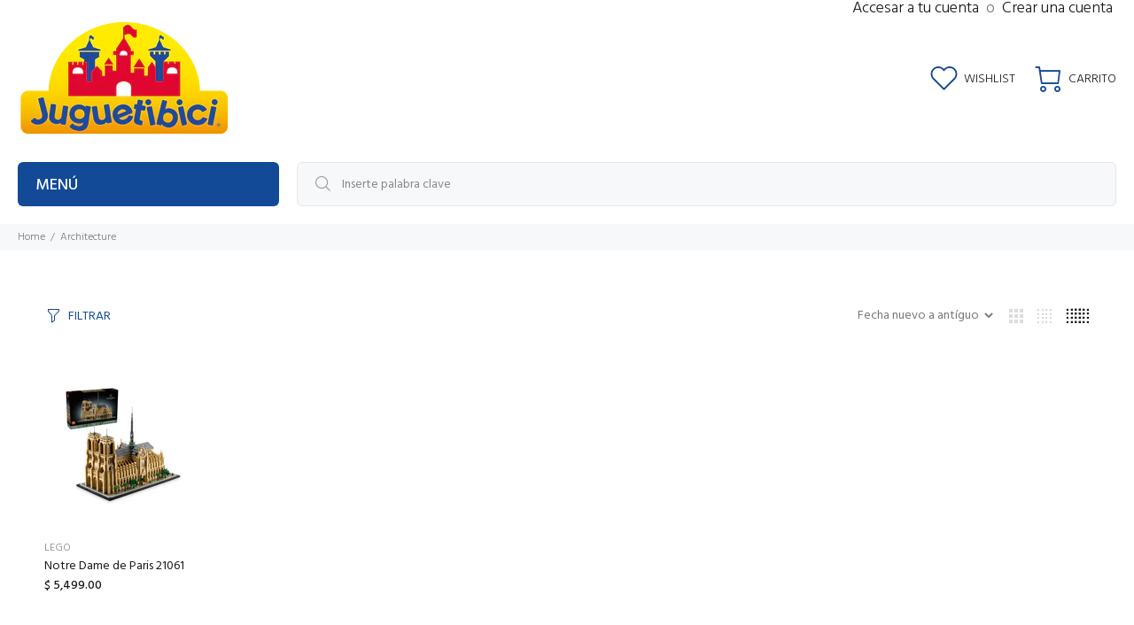

--- FILE ---
content_type: text/html; charset=utf-8
request_url: https://juguetibici.com/collections/architecture
body_size: 37813
content:
<!doctype html>
<!--[if IE 9]> <html class="ie9 no-js" lang="es"> <![endif]-->
<!--[if (gt IE 9)|!(IE)]><!--> <html class="no-js" lang="es"> <!--<![endif]-->
<head>
  <!-- Basic page needs ================================================== -->
  <meta charset="utf-8">
  <!--[if IE]><meta http-equiv="X-UA-Compatible" content="IE=edge,chrome=1"><![endif]-->
  <meta name="viewport" content="width=device-width,initial-scale=1">
  <meta name="theme-color" content="#134a97">
  <meta name="keywords" content="Shopify Template" />
  <meta name="author" content="p-themes">
  <link rel="canonical" href="https://juguetibici.com/collections/architecture"><link rel="shortcut icon" href="//juguetibici.com/cdn/shop/files/JB_FAVICO_ICO_32x32.png?v=1700157902" type="image/png"><!-- Title and description ================================================== --><title>Architecture
&ndash; Juguetibici eCommerce
</title><!-- Social meta ================================================== --><!-- /snippets/social-meta-tags.liquid -->




<meta property="og:site_name" content="Juguetibici eCommerce">
<meta property="og:url" content="https://juguetibici.com/collections/architecture">
<meta property="og:title" content="Architecture">
<meta property="og:type" content="product.group">
<meta property="og:description" content="En juegos y juguetes; empresa juguetera 100% mexicana con mas de 30 años de experiencia en hacer sonreír a chicos y grandes, fundada en 1986.">

<meta property="og:image" content="http://juguetibici.com/cdn/shop/collections/Architecture_001_1200x1200.png?v=1529529588">
<meta property="og:image:secure_url" content="https://juguetibici.com/cdn/shop/collections/Architecture_001_1200x1200.png?v=1529529588">


<meta name="twitter:card" content="summary_large_image">
<meta name="twitter:title" content="Architecture">
<meta name="twitter:description" content="En juegos y juguetes; empresa juguetera 100% mexicana con mas de 30 años de experiencia en hacer sonreír a chicos y grandes, fundada en 1986.">
<!-- Helpers ================================================== -->

  <!-- CSS ================================================== --><link href="https://fonts.googleapis.com/css?family=Hind:100,200,300,400,500,600,700,800,900" rel="stylesheet" defer>
<link href="//juguetibici.com/cdn/shop/t/43/assets/theme.css?v=132394950327464627851751320732" rel="stylesheet" type="text/css" media="all" />

<script src="//juguetibici.com/cdn/shop/t/43/assets/jquery.min.js?v=146653844047132007351697756004" defer="defer"></script><!-- Header hook for plugins ================================================== -->
  <script>window.performance && window.performance.mark && window.performance.mark('shopify.content_for_header.start');</script><meta name="google-site-verification" content="bbY0dIRKDIcjgrbz_dldhpHUX1tDO-9kcrofhk1mv7c">
<meta name="facebook-domain-verification" content="ayy8csbvtibm4kvlgza6qulwnb36lg">
<meta id="shopify-digital-wallet" name="shopify-digital-wallet" content="/8884916/digital_wallets/dialog">
<meta name="shopify-checkout-api-token" content="11de358d179605ae71e9da7f6c69b8eb">
<meta id="in-context-paypal-metadata" data-shop-id="8884916" data-venmo-supported="false" data-environment="production" data-locale="es_ES" data-paypal-v4="true" data-currency="MXN">
<link rel="alternate" type="application/atom+xml" title="Feed" href="/collections/architecture.atom" />
<link rel="alternate" type="application/json+oembed" href="https://juguetibici.com/collections/architecture.oembed">
<script async="async" src="/checkouts/internal/preloads.js?locale=es-MX"></script>
<script id="shopify-features" type="application/json">{"accessToken":"11de358d179605ae71e9da7f6c69b8eb","betas":["rich-media-storefront-analytics"],"domain":"juguetibici.com","predictiveSearch":true,"shopId":8884916,"locale":"es"}</script>
<script>var Shopify = Shopify || {};
Shopify.shop = "juguetibici.myshopify.com";
Shopify.locale = "es";
Shopify.currency = {"active":"MXN","rate":"1.0"};
Shopify.country = "MX";
Shopify.theme = {"name":"Juguetibici_Wokiee_2024","id":121786171486,"schema_name":"Wokiee","schema_version":"2.3.2 shopify 2.0","theme_store_id":null,"role":"main"};
Shopify.theme.handle = "null";
Shopify.theme.style = {"id":null,"handle":null};
Shopify.cdnHost = "juguetibici.com/cdn";
Shopify.routes = Shopify.routes || {};
Shopify.routes.root = "/";</script>
<script type="module">!function(o){(o.Shopify=o.Shopify||{}).modules=!0}(window);</script>
<script>!function(o){function n(){var o=[];function n(){o.push(Array.prototype.slice.apply(arguments))}return n.q=o,n}var t=o.Shopify=o.Shopify||{};t.loadFeatures=n(),t.autoloadFeatures=n()}(window);</script>
<script id="shop-js-analytics" type="application/json">{"pageType":"collection"}</script>
<script defer="defer" async type="module" src="//juguetibici.com/cdn/shopifycloud/shop-js/modules/v2/client.init-shop-cart-sync_2Gr3Q33f.es.esm.js"></script>
<script defer="defer" async type="module" src="//juguetibici.com/cdn/shopifycloud/shop-js/modules/v2/chunk.common_noJfOIa7.esm.js"></script>
<script defer="defer" async type="module" src="//juguetibici.com/cdn/shopifycloud/shop-js/modules/v2/chunk.modal_Deo2FJQo.esm.js"></script>
<script type="module">
  await import("//juguetibici.com/cdn/shopifycloud/shop-js/modules/v2/client.init-shop-cart-sync_2Gr3Q33f.es.esm.js");
await import("//juguetibici.com/cdn/shopifycloud/shop-js/modules/v2/chunk.common_noJfOIa7.esm.js");
await import("//juguetibici.com/cdn/shopifycloud/shop-js/modules/v2/chunk.modal_Deo2FJQo.esm.js");

  window.Shopify.SignInWithShop?.initShopCartSync?.({"fedCMEnabled":true,"windoidEnabled":true});

</script>
<script>(function() {
  var isLoaded = false;
  function asyncLoad() {
    if (isLoaded) return;
    isLoaded = true;
    var urls = ["https:\/\/cdn.shopify.com\/s\/files\/1\/0683\/1371\/0892\/files\/splmn-shopify-prod-August-31.min.js?v=1693985059\u0026shop=juguetibici.myshopify.com","https:\/\/chimpstatic.com\/mcjs-connected\/js\/users\/dd0123f5f0f5924db68fee51a\/656e73b6b4d337c263c288b7d.js?shop=juguetibici.myshopify.com","https:\/\/shipping-bar.conversionbear.com\/script?app=shipping_bar\u0026shop=juguetibici.myshopify.com","https:\/\/cdn.logbase.io\/lb-upsell-wrapper.js?shop=juguetibici.myshopify.com","https:\/\/assets1.adroll.com\/shopify\/latest\/j\/shopify_rolling_bootstrap_v2.js?adroll_adv_id=JAUCST6P6RFT5DOCBVWFZQ\u0026adroll_pix_id=PCZSLDD45ZCO5HVT2E5UL6\u0026shop=juguetibici.myshopify.com","https:\/\/coupon-x.premio.io\/assets\/js\/shopify-cx-fronted.js?shop=juguetibici.myshopify.com","https:\/\/cdn.rebuyengine.com\/onsite\/js\/rebuy.js?shop=juguetibici.myshopify.com","https:\/\/cdn.rebuyengine.com\/onsite\/js\/rebuy.js?shop=juguetibici.myshopify.com","\/\/sfo2.digitaloceanspaces.com\/woohoo\/public\/script\/18953\/script.js?1759277943\u0026shop=juguetibici.myshopify.com"];
    for (var i = 0; i < urls.length; i++) {
      var s = document.createElement('script');
      s.type = 'text/javascript';
      s.async = true;
      s.src = urls[i];
      var x = document.getElementsByTagName('script')[0];
      x.parentNode.insertBefore(s, x);
    }
  };
  if(window.attachEvent) {
    window.attachEvent('onload', asyncLoad);
  } else {
    window.addEventListener('load', asyncLoad, false);
  }
})();</script>
<script id="__st">var __st={"a":8884916,"offset":-21600,"reqid":"c266a799-13be-498f-abd0-1288c6e497a0-1769366355","pageurl":"juguetibici.com\/collections\/architecture","u":"6ab1f94f253e","p":"collection","rtyp":"collection","rid":33437483114};</script>
<script>window.ShopifyPaypalV4VisibilityTracking = true;</script>
<script id="captcha-bootstrap">!function(){'use strict';const t='contact',e='account',n='new_comment',o=[[t,t],['blogs',n],['comments',n],[t,'customer']],c=[[e,'customer_login'],[e,'guest_login'],[e,'recover_customer_password'],[e,'create_customer']],r=t=>t.map((([t,e])=>`form[action*='/${t}']:not([data-nocaptcha='true']) input[name='form_type'][value='${e}']`)).join(','),a=t=>()=>t?[...document.querySelectorAll(t)].map((t=>t.form)):[];function s(){const t=[...o],e=r(t);return a(e)}const i='password',u='form_key',d=['recaptcha-v3-token','g-recaptcha-response','h-captcha-response',i],f=()=>{try{return window.sessionStorage}catch{return}},m='__shopify_v',_=t=>t.elements[u];function p(t,e,n=!1){try{const o=window.sessionStorage,c=JSON.parse(o.getItem(e)),{data:r}=function(t){const{data:e,action:n}=t;return t[m]||n?{data:e,action:n}:{data:t,action:n}}(c);for(const[e,n]of Object.entries(r))t.elements[e]&&(t.elements[e].value=n);n&&o.removeItem(e)}catch(o){console.error('form repopulation failed',{error:o})}}const l='form_type',E='cptcha';function T(t){t.dataset[E]=!0}const w=window,h=w.document,L='Shopify',v='ce_forms',y='captcha';let A=!1;((t,e)=>{const n=(g='f06e6c50-85a8-45c8-87d0-21a2b65856fe',I='https://cdn.shopify.com/shopifycloud/storefront-forms-hcaptcha/ce_storefront_forms_captcha_hcaptcha.v1.5.2.iife.js',D={infoText:'Protegido por hCaptcha',privacyText:'Privacidad',termsText:'Términos'},(t,e,n)=>{const o=w[L][v],c=o.bindForm;if(c)return c(t,g,e,D).then(n);var r;o.q.push([[t,g,e,D],n]),r=I,A||(h.body.append(Object.assign(h.createElement('script'),{id:'captcha-provider',async:!0,src:r})),A=!0)});var g,I,D;w[L]=w[L]||{},w[L][v]=w[L][v]||{},w[L][v].q=[],w[L][y]=w[L][y]||{},w[L][y].protect=function(t,e){n(t,void 0,e),T(t)},Object.freeze(w[L][y]),function(t,e,n,w,h,L){const[v,y,A,g]=function(t,e,n){const i=e?o:[],u=t?c:[],d=[...i,...u],f=r(d),m=r(i),_=r(d.filter((([t,e])=>n.includes(e))));return[a(f),a(m),a(_),s()]}(w,h,L),I=t=>{const e=t.target;return e instanceof HTMLFormElement?e:e&&e.form},D=t=>v().includes(t);t.addEventListener('submit',(t=>{const e=I(t);if(!e)return;const n=D(e)&&!e.dataset.hcaptchaBound&&!e.dataset.recaptchaBound,o=_(e),c=g().includes(e)&&(!o||!o.value);(n||c)&&t.preventDefault(),c&&!n&&(function(t){try{if(!f())return;!function(t){const e=f();if(!e)return;const n=_(t);if(!n)return;const o=n.value;o&&e.removeItem(o)}(t);const e=Array.from(Array(32),(()=>Math.random().toString(36)[2])).join('');!function(t,e){_(t)||t.append(Object.assign(document.createElement('input'),{type:'hidden',name:u})),t.elements[u].value=e}(t,e),function(t,e){const n=f();if(!n)return;const o=[...t.querySelectorAll(`input[type='${i}']`)].map((({name:t})=>t)),c=[...d,...o],r={};for(const[a,s]of new FormData(t).entries())c.includes(a)||(r[a]=s);n.setItem(e,JSON.stringify({[m]:1,action:t.action,data:r}))}(t,e)}catch(e){console.error('failed to persist form',e)}}(e),e.submit())}));const S=(t,e)=>{t&&!t.dataset[E]&&(n(t,e.some((e=>e===t))),T(t))};for(const o of['focusin','change'])t.addEventListener(o,(t=>{const e=I(t);D(e)&&S(e,y())}));const B=e.get('form_key'),M=e.get(l),P=B&&M;t.addEventListener('DOMContentLoaded',(()=>{const t=y();if(P)for(const e of t)e.elements[l].value===M&&p(e,B);[...new Set([...A(),...v().filter((t=>'true'===t.dataset.shopifyCaptcha))])].forEach((e=>S(e,t)))}))}(h,new URLSearchParams(w.location.search),n,t,e,['guest_login'])})(!0,!0)}();</script>
<script integrity="sha256-4kQ18oKyAcykRKYeNunJcIwy7WH5gtpwJnB7kiuLZ1E=" data-source-attribution="shopify.loadfeatures" defer="defer" src="//juguetibici.com/cdn/shopifycloud/storefront/assets/storefront/load_feature-a0a9edcb.js" crossorigin="anonymous"></script>
<script data-source-attribution="shopify.dynamic_checkout.dynamic.init">var Shopify=Shopify||{};Shopify.PaymentButton=Shopify.PaymentButton||{isStorefrontPortableWallets:!0,init:function(){window.Shopify.PaymentButton.init=function(){};var t=document.createElement("script");t.src="https://juguetibici.com/cdn/shopifycloud/portable-wallets/latest/portable-wallets.es.js",t.type="module",document.head.appendChild(t)}};
</script>
<script data-source-attribution="shopify.dynamic_checkout.buyer_consent">
  function portableWalletsHideBuyerConsent(e){var t=document.getElementById("shopify-buyer-consent"),n=document.getElementById("shopify-subscription-policy-button");t&&n&&(t.classList.add("hidden"),t.setAttribute("aria-hidden","true"),n.removeEventListener("click",e))}function portableWalletsShowBuyerConsent(e){var t=document.getElementById("shopify-buyer-consent"),n=document.getElementById("shopify-subscription-policy-button");t&&n&&(t.classList.remove("hidden"),t.removeAttribute("aria-hidden"),n.addEventListener("click",e))}window.Shopify?.PaymentButton&&(window.Shopify.PaymentButton.hideBuyerConsent=portableWalletsHideBuyerConsent,window.Shopify.PaymentButton.showBuyerConsent=portableWalletsShowBuyerConsent);
</script>
<script data-source-attribution="shopify.dynamic_checkout.cart.bootstrap">document.addEventListener("DOMContentLoaded",(function(){function t(){return document.querySelector("shopify-accelerated-checkout-cart, shopify-accelerated-checkout")}if(t())Shopify.PaymentButton.init();else{new MutationObserver((function(e,n){t()&&(Shopify.PaymentButton.init(),n.disconnect())})).observe(document.body,{childList:!0,subtree:!0})}}));
</script>
<link id="shopify-accelerated-checkout-styles" rel="stylesheet" media="screen" href="https://juguetibici.com/cdn/shopifycloud/portable-wallets/latest/accelerated-checkout-backwards-compat.css" crossorigin="anonymous">
<style id="shopify-accelerated-checkout-cart">
        #shopify-buyer-consent {
  margin-top: 1em;
  display: inline-block;
  width: 100%;
}

#shopify-buyer-consent.hidden {
  display: none;
}

#shopify-subscription-policy-button {
  background: none;
  border: none;
  padding: 0;
  text-decoration: underline;
  font-size: inherit;
  cursor: pointer;
}

#shopify-subscription-policy-button::before {
  box-shadow: none;
}

      </style>
<script id="sections-script" data-sections="promo-fixed" defer="defer" src="//juguetibici.com/cdn/shop/t/43/compiled_assets/scripts.js?v=35626"></script>
<script>window.performance && window.performance.mark && window.performance.mark('shopify.content_for_header.end');</script>
  <!-- /Header hook for plugins ================================================== --><style>
    [data-rating="0.0"]{
      display:none !important;
    }
  </style><style>
    .tt-flbtn.disabled{
    opacity: 0.3;
    }
  </style>

  <!-- Google tag (gtag.js) -->
<script async src="https://www.googletagmanager.com/gtag/js?id=AW-775894952"></script>
<script>
  window.dataLayer = window.dataLayer || [];
  function gtag(){dataLayer.push(arguments);}
  gtag('js', new Date());

  gtag('config', 'AW-775894952');
</script>

<!-- Aplazo script -->
<script src="https://cdn.aplazo.mx/aplazo-widgets.min.js"></script>
<aplazo-install
merchant-id="4737"
integration-type="SHOPI"
respawn-spot="div.tt-product-policies:span.sale-price"></aplazo-install>
  
<!-- Scripts -->
<script src="//ajax.googleapis.com/ajax/libs/jquery/1.8.3/jquery.min.js"></script>

 





<script>
    var LS_l10n = {"save":"Save changes","saving":"Saving ...","saved":"Saved","error":"ERROR","untitled":"Untitled","working":"Working ...","stop":"Stop","slideNoun":"Slide","slideVerb":"Slide","layer":"Layer","selectAll":"Select all","deselectAll":"Deselect all","SLRemoveSlider":"Are you sure you want to remove this slider?","SLUploadSlider":"Uploading, please wait ...","SLEnterCode":"Please enter a valid Item Purchase Code. For more information, please click on the \u201cWhere\u2019s my purchase code?\u201d button.","SLDeactivate":"Are you sure you want to deactivate this site?","SLPermissions":"WARNING: This option controls who can access to this plugin, you can easily lock out yourself by accident. Please, make sure that you have entered a valid capability without whitespaces or other invalid characters. Do you want to proceed?","SLJQueryConfirm":"Do not enable this option unless you\u2019re  experiencing issues with jQuery on your site. This option can easily cause unexpected issues when used incorrectly. Do you want to proceed?","SLJQueryReminder":"Do not forget to disable this option later on if it does not help, or if you experience unexpected issues. This includes your entire site, not just Revolution Slider.","SLImporting":"Importing, please wait...","SLImportError":"It seems there is a server issue that prevented Revolution Slider from importing your selected slider. Please check Revolution Slider -> Settings -> System Status for potential errors, try to temporarily disable themes\/plugins to rule out incompatibility issues or contact your hosting provider to resolve server configuration problems. Retrying the import might also help.","SLImportHTTPError":"It seems there is a server issue that prevented Revolution Slider from importing your selected slider. Please check Revolution Slider -> Settings -> System Status for potential errors, try to temporarily disable themes\/plugins to rule out incompatibility issues or contact your hosting provider to resolve server configuration problems. Retrying the import might also help. Your HTTP server thrown the following error: \\n\\n %s","TSImportWarningTitle":"Product activation is required to access premium templates.","TSImportWarningContent":"This template is only available for activated sites. Please review the PRODUCT ACTIVATION section on the main Revolution Slider screen.","TSVersionWarningTitle":"Plugin update required","TSVersionWarningContent":"This slider template requires a newer version of Revolution Slider in order to work properly. This is due to additional features introduced in a later version than you have.","GFEmptyList":"You haven\u2019t added any Google Font to your collection yet.","GFEmptyCharset":"You need to have at least one character set added. Please select another item before removing this one.","GFFontFamily":"Choose a font family","GFFontVariant":"Select %s font variants","SBSlideTitle":"Slide #%d","SBSlideCopyTitle":"Slide #%d copy","SBLayerTitle":"Layer #%d","SBLayerCopyTitle":"Layer #%d copy","SBUndoLayer":"Layer settings","SBUndoLayerStyles":"Layer styles","SBUndoSlide":"Slide settings","SBUndoNewLayer":"New layer","SBUndoNewLayers":"New layers","SBUndoVideoPoster":"Video poster","SBUndoRemoveVideoPoster":"Remove video poster","SBUndoLayerPosition":"Layer position","SBUndoRemoveLayer":"Remove layer(s)","SBUndoHideLayer":"Hide layer","SBUndoLockLayer":"Lock layer","SBUndoPasteSettings":"Paste layer settings","SBUndoSlideImage":"Slide image","SBUndoLayerImage":"Layer image","SBUndoSortLayers":"Sort layers","SBUndoLayerType":"Layer type","SBUndoLayerMedia":"Layer media","SBUndoLayerResize":"Layer resize","SBUndoAlignLayer":"Align layer(s)","SBUndoRemoveSlideImage":"Remove slide image","SBUndoRemoveLayerImage":"Remove layer image","SBDragMe":"Drag me :)","SBPreviewImagePlaceholder":"Double click to<br> set image","SBPreviewMediaPlaceholder":"Double click to<br> add media","SBPreviewIconPlaceholder":"Double click to<br> add icon","SBPreviewTextPlaceholder":"Text Layer","SBPreviewHTMLPlaceholder":"HTML Layer","SBPreviewButtonPlaceholder":"Button Label","SBPreviewPostPlaceholder":"Howdy, [author]","SBPreviewSlide":"Preview Slide","SBLayerPreviewMultiSelect":"Layer Preview is not available in Multiple Selection Mode. Select only one layer to use this feature. ","SBPreviewLinkNotAvailable":"Auto-generated URLs are not available in Preview. This layer will link to \u201c%s\u201d on your front-end pages.","SBStaticUntil":"Until the end of Slide #%d","SBPasteLayerError":"There\u2019s nothing to paste. Copy a layer first!","SBPasteError":"There is nothing to paste!","SBRemoveSlide":"Are you sure you want to remove this slide?","SBRemoveLayer":"Are you sure you want to remove this layer?","SBMediaLibraryImage":"Pick an image to use it in Revolution Slider","SBMediaLibraryMedia":"Choose video or audio files","SBUploadError":"Upload error","SBUploadErrorMessage":"Upload error: %s","SBInvalidFormat":"Invalid format","SBEnterImageURL":"Enter an image URL","SBTransitionApplyOthers":"Are you sure you want to apply the currently selected transitions and effects on the other slides?","SBPostFilterWarning":"No posts were found with the current filters.","SBSaveError":"It seems there is a server issue that prevented Revolution Slider from saving your work. Please check Revolution Slider -> Settings -> System Status for potential errors, try to temporarily disable themes\/plugins to rule out incompatibility issues or contact your hosting provider to resolve server configuration problems. Your HTTP server thrown the following error: \\n\\n %s","SBUnsavedChanges":"You have unsaved changes on this page. Do you want to leave and discard the changes made since your last save?","SBLinkTextPage":"Linked to WP Page: %s","SBLinkTextPost":"Linked to WP Post: %s","SBLinkTextAttachment":"Linked to WP Attachment: %s","SBLinkPostDynURL":"Linked to: Post URL from Dynamic content","SBLinkSmartAction":"Revolution Slider Action: %s","SBImportLayerNoSlider":"No sliders found.","SBImportLayerNoSlide":"No slides found.","SBImportLayerNoLayer":"No layers found.","SBImportLayerSelectSlide":"Select a slide first.","SBLayerTypeImg":"Image","SBLayerTypeIcon":"Icon","SBLayerTypeText":"Text","SBLayerTypeButton":"Button","SBLayerTypeMedia":"Audio \/ Video","SBLayerTypeHTML":"HTML","SBLayerTypePost":"Dynamic","TBTransitionName":"Type transition name","TBRemoveTransition":"Remove transition","TBRemoveConfirmation":"Are you sure you want to remove this transition?"};
</script>
<script type="text/javascript">
    window._wpemojiSettings = {"baseUrl":"https:\/\/s.w.org\/images\/core\/emoji\/11.2.0\/72x72\/","ext":".png","svgUrl":"https:\/\/s.w.org\/images\/core\/emoji\/11.2.0\/svg\/","svgExt":".svg"/*,"source":{"concatemoji":"http:\/\/localhost\/layer-slider\/wp-includes\/js\/wp-emoji-release.min.js?ver=5.1.1"}*/};
    !function(a,b,c){function d(a,b){var c=String.fromCharCode;l.clearRect(0,0,k.width,k.height),l.fillText(c.apply(this,a),0,0);var d=k.toDataURL();l.clearRect(0,0,k.width,k.height),l.fillText(c.apply(this,b),0,0);var e=k.toDataURL();return d===e}function e(a){var b;if(!l||!l.fillText)return!1;switch(l.textBaseline="top",l.font="600 32px Arial",a){case"flag":return!(b=d([55356,56826,55356,56819],[55356,56826,8203,55356,56819]))&&(b=d([55356,57332,56128,56423,56128,56418,56128,56421,56128,56430,56128,56423,56128,56447],[55356,57332,8203,56128,56423,8203,56128,56418,8203,56128,56421,8203,56128,56430,8203,56128,56423,8203,56128,56447]),!b);case"emoji":return b=d([55358,56760,9792,65039],[55358,56760,8203,9792,65039]),!b}return!1}function f(a){var c=b.createElement("script");c.src=a,c.defer=c.type="text/javascript",b.getElementsByTagName("head")[0].appendChild(c)}var g,h,i,j,k=b.createElement("canvas"),l=k.getContext&&k.getContext("2d");for(j=Array("flag","emoji"),c.supports={everything:!0,everythingExceptFlag:!0},i=0;i<j.length;i++)c.supports[j[i]]=e(j[i]),c.supports.everything=c.supports.everything&&c.supports[j[i]],"flag"!==j[i]&&(c.supports.everythingExceptFlag=c.supports.everythingExceptFlag&&c.supports[j[i]]);c.supports.everythingExceptFlag=c.supports.everythingExceptFlag&&!c.supports.flag,c.DOMReady=!1,c.readyCallback=function(){c.DOMReady=!0},c.supports.everything||(h=function(){c.readyCallback()},b.addEventListener?(b.addEventListener("DOMContentLoaded",h,!1),a.addEventListener("load",h,!1)):(a.attachEvent("onload",h),b.attachEvent("onreadystatechange",function(){"complete"===b.readyState&&c.readyCallback()})),g=c.source||{},g.concatemoji?f(g.concatemoji):g.wpemoji&&g.twemoji&&(f(g.twemoji),f(g.wpemoji)))}(window,document,window._wpemojiSettings);
</script>
<script type='text/javascript'>
    /* <![CDATA[ */
    var commonL10n = {"warnDelete":"You are about to permanently delete these items from your site.\nThis action cannot be undone.\n 'Cancel' to stop, 'OK' to delete.","dismiss":"Dismiss this notice.","collapseMenu":"Collapse Main menu","expandMenu":"Expand Main menu"};var _wpUtilSettings = {"ajax":{"url":"\/sliders\/galleryList"}};var _wpMediaModelsL10n = {"settings":{"ajaxurl":"\/layer-slider\/wp-admin\/admin-ajax.php","post":{"id":0}}};var pluploadL10n = {"queue_limit_exceeded":"You have attempted to queue too many files.","file_exceeds_size_limit":"%s exceeds the maximum upload size for this site.","zero_byte_file":"This file is empty. Please try another.","invalid_filetype":"Sorry, this file type is not permitted for security reasons.","not_an_image":"This file is not an image. Please try another.","image_memory_exceeded":"Memory exceeded. Please try another smaller file.","image_dimensions_exceeded":"This is larger than the maximum size. Please try another.","default_error":"An error occurred in the upload. Please try again later.","missing_upload_url":"There was a configuration error. Please contact the server administrator.","upload_limit_exceeded":"You may only upload 1 file.","http_error":"HTTP error.","upload_failed":"Upload failed.","big_upload_failed":"Please try uploading this file with the %1$sbrowser uploader%2$s.","big_upload_queued":"%s exceeds the maximum upload size for the multi-file uploader when used in your browser.","io_error":"IO error.","security_error":"Security error.","file_cancelled":"File canceled.","upload_stopped":"Upload stopped.","dismiss":"Dismiss","crunching":"Crunching\u2026","deleted":"moved to the trash.","error_uploading":"\u201c%s\u201d has failed to upload."};
    var _wpPluploadSettings = {"defaults":{"file_data_name":"async-upload","url":"\/sliders\/fileUpload","filters":{"max_file_size":"2097152b","mime_types":[{"extensions":"jpg,jpeg,jpe,gif,png,bmp,tiff,tif,ico,asf,asx,wmv,wmx,wm,avi,divx,flv,mov,qt,mpeg,mpg,mpe,mp4,m4v,ogv,webm,mkv,3gp,3gpp,3g2,3gp2,txt,asc,c,cc,h,srt,csv,tsv,ics,rtx,css,htm,html,vtt,dfxp,mp3,m4a,m4b,aac,ra,ram,wav,ogg,oga,flac,mid,midi,wma,wax,mka,rtf,js,pdf,class,tar,zip,gz,gzip,rar,7z,psd,xcf,doc,pot,pps,ppt,wri,xla,xls,xlt,xlw,mdb,mpp,docx,docm,dotx,dotm,xlsx,xlsm,xlsb,xltx,xltm,xlam,pptx,pptm,ppsx,ppsm,potx,potm,ppam,sldx,sldm,onetoc,onetoc2,onetmp,onepkg,oxps,xps,odt,odp,ods,odg,odc,odb,odf,wp,wpd,key,numbers,pages"}]},"multipart_params":{"action":"upload-attachment","_wpnonce":"fdadf88032"}},"browser":{"mobile":false,"supported":true},"limitExceeded":false};var wpApiSettings = {"root":"http:\/\/localhost\/layer-slider\/wp-json\/","nonce":"db86175659","versionString":"wp\/v2\/"};var _wpMediaViewsL10n = {"url":"URL","addMedia":"Add Media","search":"Search","select":"Select","cancel":"Cancel","update":"Update","replace":"Replace","remove":"Remove","back":"Back","selected":"%d selected","dragInfo":"Drag and drop to reorder media files.","uploadFilesTitle":"Upload Files","uploadImagesTitle":"Upload Images","mediaLibraryTitle":"Media Library","insertMediaTitle":"Add Media","createNewGallery":"Create a new gallery","createNewPlaylist":"Create a new playlist","createNewVideoPlaylist":"Create a new video playlist","returnToLibrary":"\u2190 Return to library","allMediaItems":"All media items","allDates":"All dates","noItemsFound":"No items found.","insertIntoPost":"Insert into post","unattached":"Unattached","mine":"Mine","trash":"Trash","uploadedToThisPost":"Uploaded to this post","warnDelete":"You are about to permanently delete this item from your site.\nThis action cannot be undone.\n 'Cancel' to stop, 'OK' to delete.","warnBulkDelete":"You are about to permanently delete these items from your site.\nThis action cannot be undone.\n 'Cancel' to stop, 'OK' to delete.","warnBulkTrash":"You are about to trash these items.\n  'Cancel' to stop, 'OK' to delete.","bulkSelect":"Bulk Select","cancelSelection":"Cancel Selection","trashSelected":"Trash Selected","untrashSelected":"Untrash Selected","deleteSelected":"Delete Selected","deletePermanently":"Delete Permanently","apply":"Apply","filterByDate":"Filter by date","filterByType":"Filter by type","searchMediaLabel":"","searchMediaPlaceholder":"Search media items...","noMedia":"No media files found.","attachmentDetails":"Attachment Details","insertFromUrlTitle":"Insert from URL","setFeaturedImageTitle":"Featured Image","setFeaturedImage":"Set featured image","createGalleryTitle":"Create Gallery","editGalleryTitle":"Edit Gallery","cancelGalleryTitle":"\u2190 Cancel Gallery","insertGallery":"Insert gallery","updateGallery":"Update gallery","addToGallery":"Add to gallery","addToGalleryTitle":"Add to Gallery","reverseOrder":"Reverse order","imageDetailsTitle":"Image Details","imageReplaceTitle":"Replace Image","imageDetailsCancel":"Cancel Edit","editImage":"Edit Image","chooseImage":"Choose Image","selectAndCrop":"Select and Crop","skipCropping":"Skip Cropping","cropImage":"Crop Image","cropYourImage":"Crop your image","cropping":"Cropping\u2026","suggestedDimensions":"Suggested image dimensions: %1$s by %2$s pixels.","cropError":"There has been an error cropping your image.","audioDetailsTitle":"Audio Details","audioReplaceTitle":"Replace Audio","audioAddSourceTitle":"Add Audio Source","audioDetailsCancel":"Cancel Edit","videoDetailsTitle":"Video Details","videoReplaceTitle":"Replace Video","videoAddSourceTitle":"Add Video Source","videoDetailsCancel":"Cancel Edit","videoSelectPosterImageTitle":"Select Poster Image","videoAddTrackTitle":"Add Subtitles","playlistDragInfo":"Drag and drop to reorder tracks.","createPlaylistTitle":"Create Audio Playlist","editPlaylistTitle":"Edit Audio Playlist","cancelPlaylistTitle":"\u2190 Cancel Audio Playlist","insertPlaylist":"Insert audio playlist","updatePlaylist":"Update audio playlist","addToPlaylist":"Add to audio playlist","addToPlaylistTitle":"Add to Audio Playlist","videoPlaylistDragInfo":"Drag and drop to reorder videos.","createVideoPlaylistTitle":"Create Video Playlist","editVideoPlaylistTitle":"Edit Video Playlist","cancelVideoPlaylistTitle":"\u2190 Cancel Video Playlist","insertVideoPlaylist":"Insert video playlist","updateVideoPlaylist":"Update video playlist","addToVideoPlaylist":"Add to video playlist","addToVideoPlaylistTitle":"Add to Video Playlist","settings":{"tabs":[],"tabUrl":"http:\/\/localhost\/layer-slider\/wp-admin\/media-upload.php?chromeless=1","mimeTypes":{"image":"Images","audio":"Audio","video":"Video"},"captions":true,"nonce":{"sendToEditor":"921c1dccf4"},"post":{"id":0},"defaultProps":{"link":"none","align":"","size":""},"attachmentCounts":{"audio":1,"video":1},"oEmbedProxyUrl":"http:\/\/localhost\/layer-slider\/wp-json\/oembed\/1.0\/proxy","embedExts":["mp3","ogg","flac","m4a","wav","mp4","m4v","webm","ogv","flv"],"embedMimes":{"mp3":"audio\/mpeg","ogg":"audio\/ogg","flac":"audio\/flac","m4a":"audio\/mpeg","wav":"audio\/wav","mp4":"video\/mp4","m4v":"video\/mp4","webm":"video\/webm","ogv":"video\/ogg","flv":"video\/x-flv"},"contentWidth":640,"months":[{"year":"2019","month":"4","text":"April 2019"}],"mediaTrash":0}};var mceViewL10n = {"shortcodes":["wp_caption","caption","gallery","playlist","audio","video","embed","rwmb_meta","bee-slider","Revolution Slider"]};var imageEditL10n = {"error":"Could not load the preview image. Please reload the page and try again."};var thickboxL10n = {"next":"Next >","prev":"< Prev","image":"Image","of":"of","close":"Close","noiframes":"This feature requires inline frames. You have iframes disabled or your browser does not support them.","loadingAnimation":"http:\/\/localhost\/layer-slider\/wp-includes\/js\/thickbox\/loadingAnimation.gif"};var wpPointerL10n = {"dismiss":"Dismiss"};/* ]]> */
</script>
<script type='text/javascript'>
    /* <![CDATA[ */
    var LS_MCE_l10n = {"MCEAddRevolution Slider":"Add Revolution Slider","MCEInsertSlider":"Insert Revolution Slider","MCEEmbedOptions":"Embed Options:","MCEStartingSlide":"Starting Slide:","MCENoOverride":"no override","MCEInsertButton":"Insert into post","MCENoPreview":"No Preview","MCENoPreviewText":"Previews are automatically generated from slide images in sliders."};
    /* ]]> */
</script>
<script type='text/javascript'>
    /* <![CDATA[ */
    var userSettings = {"url":"\/layer-slider\/","uid":"1","time":"1553596925","secure":""};/* ]]> */
</script>

<script type='text/javascript' src=https://revolutionary.seo-blocks.com/js/revolutionary-3d-slider.min.js></script>

<!-- Fonts -->
<link rel="dns-prefetch" href="//fonts.gstatic.com">
<link href="https://fonts.googleapis.com/css?family=Nunito" rel="stylesheet" type="text/css">
<link rel='stylesheet' href="https://revolutionary.seo-blocks.com/slider/static/font-awesome/css/font-awesome.min.css" id='layerslider-font-awesome-css' type="text/css" media='all' />

<link rel='stylesheet' href="https://revolutionary.seo-blocks.com/slider/static/fmslider/fonts/min.css" type="text/css" media='all' />

<!-- Styles -->
<link rel='stylesheet' href="https://revolutionary.seo-blocks.com/slider/media/css/min.css" type="text/css" media='all' />

<link rel='stylesheet' href="https://revolutionary.seo-blocks.com/slider/static/admin/css/min.css" type="text/css" media='all' />

<link rel='stylesheet' href="https://revolutionary.seo-blocks.com/slider/static/dashicons/dashicons.min.css" type="text/css" media='all' />
<link rel='stylesheet' href="https://revolutionary.seo-blocks.com/slider/static/codemirror/lib/codemirror.min.css" type="text/css" media='all' />
<link rel='stylesheet' href="https://revolutionary.seo-blocks.com/slider/static/codemirror/theme/solarized.mod.min.css" type="text/css" media='all' />
<link rel='stylesheet' href="https://revolutionary.seo-blocks.com/slider/static/fmslider/css/fmslider.min.css?v=2" type="text/css" media='all' />
<link rel='stylesheet' href="https://revolutionary.seo-blocks.com/slider/static/admin/css/fmslider.transitiongallery.css" type="text/css" media='all' />
<link rel='stylesheet' href="https://revolutionary.seo-blocks.com/slider/static/fmslider/plugins/timeline/fmslider.timeline.min.css" id='layerslider-timeline-css' type="text/css" media='all' />
<link rel='stylesheet' href="https://revolutionary.seo-blocks.com/slider/static/fmslider/plugins/origami/fmslider.origami.min.css" id='layerslider-origami-css' type="text/css" media='all' />
<link rel='stylesheet' href="https://revolutionary.seo-blocks.com/slider/static/fmslider/plugins/popup/fmslider.popup.css" id='layerslider-popup-css' type="text/css" media='all' />
<link rel='stylesheet' href="https://revolutionary.seo-blocks.com/slider/static/minicolors/jquery.minicolors.min.css" id='minicolor-css' type="text/css" media='all' />
<link rel='stylesheet' href="https://revolutionary.seo-blocks.com/slider/static/air-datepicker/datepicker.min.css" id='air-datepicker-css' type="text/css" media='all' />
<link rel='stylesheet' href="https://revolutionary.seo-blocks.com/slider/static/admin/css/fm-main.css" type="text/css" media='all' />

<script type='text/javascript' src=https://revolutionary.seo-blocks.com/slider/static/fmslider/js/fmslider.transitions.min.js?v=2></script>
<script type='text/javascript' src=https://revolutionary.seo-blocks.com/slider/static/fmslider/js/fm.jquery.min.js?v=2></script>
<script type='text/javascript' src=https://revolutionary.seo-blocks.com/slider/static/fmslider/js/greensock.min.js?v=2></script>

<script data-cfasync="false" type="text/javascript"> var lsjQuery = jQuery;  </script>
<style>.main-content .ls-direction-fix{height: auto !important;}</style>

<!-- BEGIN app block: shopify://apps/adroll-advertising-marketing/blocks/adroll-pixel/c60853ed-1adb-4359-83ae-4ed43ed0b559 -->
  <!-- AdRoll Customer: not found -->



  
  
  <!-- AdRoll Advertisable: JAUCST6P6RFT5DOCBVWFZQ -->
  <!-- AdRoll Pixel: PCZSLDD45ZCO5HVT2E5UL6 -->
  <script async src="https://assets1.adroll.com/shopify/latest/j/shopify_rolling_bootstrap_v2.js?adroll_adv_id=JAUCST6P6RFT5DOCBVWFZQ&adroll_pix_id=PCZSLDD45ZCO5HVT2E5UL6"></script>



<!-- END app block --><!-- BEGIN app block: shopify://apps/minmaxify-order-limits/blocks/app-embed-block/3acfba32-89f3-4377-ae20-cbb9abc48475 --><script type="text/javascript" src="https://limits.minmaxify.com/juguetibici.myshopify.com?v=139b&r=20260108003445" async></script>

<!-- END app block --><script src="https://cdn.shopify.com/extensions/019b7cd0-6587-73c3-9937-bcc2249fa2c4/lb-upsell-227/assets/lb-selleasy.js" type="text/javascript" defer="defer"></script>
<link href="https://monorail-edge.shopifysvc.com" rel="dns-prefetch">
<script>(function(){if ("sendBeacon" in navigator && "performance" in window) {try {var session_token_from_headers = performance.getEntriesByType('navigation')[0].serverTiming.find(x => x.name == '_s').description;} catch {var session_token_from_headers = undefined;}var session_cookie_matches = document.cookie.match(/_shopify_s=([^;]*)/);var session_token_from_cookie = session_cookie_matches && session_cookie_matches.length === 2 ? session_cookie_matches[1] : "";var session_token = session_token_from_headers || session_token_from_cookie || "";function handle_abandonment_event(e) {var entries = performance.getEntries().filter(function(entry) {return /monorail-edge.shopifysvc.com/.test(entry.name);});if (!window.abandonment_tracked && entries.length === 0) {window.abandonment_tracked = true;var currentMs = Date.now();var navigation_start = performance.timing.navigationStart;var payload = {shop_id: 8884916,url: window.location.href,navigation_start,duration: currentMs - navigation_start,session_token,page_type: "collection"};window.navigator.sendBeacon("https://monorail-edge.shopifysvc.com/v1/produce", JSON.stringify({schema_id: "online_store_buyer_site_abandonment/1.1",payload: payload,metadata: {event_created_at_ms: currentMs,event_sent_at_ms: currentMs}}));}}window.addEventListener('pagehide', handle_abandonment_event);}}());</script>
<script id="web-pixels-manager-setup">(function e(e,d,r,n,o){if(void 0===o&&(o={}),!Boolean(null===(a=null===(i=window.Shopify)||void 0===i?void 0:i.analytics)||void 0===a?void 0:a.replayQueue)){var i,a;window.Shopify=window.Shopify||{};var t=window.Shopify;t.analytics=t.analytics||{};var s=t.analytics;s.replayQueue=[],s.publish=function(e,d,r){return s.replayQueue.push([e,d,r]),!0};try{self.performance.mark("wpm:start")}catch(e){}var l=function(){var e={modern:/Edge?\/(1{2}[4-9]|1[2-9]\d|[2-9]\d{2}|\d{4,})\.\d+(\.\d+|)|Firefox\/(1{2}[4-9]|1[2-9]\d|[2-9]\d{2}|\d{4,})\.\d+(\.\d+|)|Chrom(ium|e)\/(9{2}|\d{3,})\.\d+(\.\d+|)|(Maci|X1{2}).+ Version\/(15\.\d+|(1[6-9]|[2-9]\d|\d{3,})\.\d+)([,.]\d+|)( \(\w+\)|)( Mobile\/\w+|) Safari\/|Chrome.+OPR\/(9{2}|\d{3,})\.\d+\.\d+|(CPU[ +]OS|iPhone[ +]OS|CPU[ +]iPhone|CPU IPhone OS|CPU iPad OS)[ +]+(15[._]\d+|(1[6-9]|[2-9]\d|\d{3,})[._]\d+)([._]\d+|)|Android:?[ /-](13[3-9]|1[4-9]\d|[2-9]\d{2}|\d{4,})(\.\d+|)(\.\d+|)|Android.+Firefox\/(13[5-9]|1[4-9]\d|[2-9]\d{2}|\d{4,})\.\d+(\.\d+|)|Android.+Chrom(ium|e)\/(13[3-9]|1[4-9]\d|[2-9]\d{2}|\d{4,})\.\d+(\.\d+|)|SamsungBrowser\/([2-9]\d|\d{3,})\.\d+/,legacy:/Edge?\/(1[6-9]|[2-9]\d|\d{3,})\.\d+(\.\d+|)|Firefox\/(5[4-9]|[6-9]\d|\d{3,})\.\d+(\.\d+|)|Chrom(ium|e)\/(5[1-9]|[6-9]\d|\d{3,})\.\d+(\.\d+|)([\d.]+$|.*Safari\/(?![\d.]+ Edge\/[\d.]+$))|(Maci|X1{2}).+ Version\/(10\.\d+|(1[1-9]|[2-9]\d|\d{3,})\.\d+)([,.]\d+|)( \(\w+\)|)( Mobile\/\w+|) Safari\/|Chrome.+OPR\/(3[89]|[4-9]\d|\d{3,})\.\d+\.\d+|(CPU[ +]OS|iPhone[ +]OS|CPU[ +]iPhone|CPU IPhone OS|CPU iPad OS)[ +]+(10[._]\d+|(1[1-9]|[2-9]\d|\d{3,})[._]\d+)([._]\d+|)|Android:?[ /-](13[3-9]|1[4-9]\d|[2-9]\d{2}|\d{4,})(\.\d+|)(\.\d+|)|Mobile Safari.+OPR\/([89]\d|\d{3,})\.\d+\.\d+|Android.+Firefox\/(13[5-9]|1[4-9]\d|[2-9]\d{2}|\d{4,})\.\d+(\.\d+|)|Android.+Chrom(ium|e)\/(13[3-9]|1[4-9]\d|[2-9]\d{2}|\d{4,})\.\d+(\.\d+|)|Android.+(UC? ?Browser|UCWEB|U3)[ /]?(15\.([5-9]|\d{2,})|(1[6-9]|[2-9]\d|\d{3,})\.\d+)\.\d+|SamsungBrowser\/(5\.\d+|([6-9]|\d{2,})\.\d+)|Android.+MQ{2}Browser\/(14(\.(9|\d{2,})|)|(1[5-9]|[2-9]\d|\d{3,})(\.\d+|))(\.\d+|)|K[Aa][Ii]OS\/(3\.\d+|([4-9]|\d{2,})\.\d+)(\.\d+|)/},d=e.modern,r=e.legacy,n=navigator.userAgent;return n.match(d)?"modern":n.match(r)?"legacy":"unknown"}(),u="modern"===l?"modern":"legacy",c=(null!=n?n:{modern:"",legacy:""})[u],f=function(e){return[e.baseUrl,"/wpm","/b",e.hashVersion,"modern"===e.buildTarget?"m":"l",".js"].join("")}({baseUrl:d,hashVersion:r,buildTarget:u}),m=function(e){var d=e.version,r=e.bundleTarget,n=e.surface,o=e.pageUrl,i=e.monorailEndpoint;return{emit:function(e){var a=e.status,t=e.errorMsg,s=(new Date).getTime(),l=JSON.stringify({metadata:{event_sent_at_ms:s},events:[{schema_id:"web_pixels_manager_load/3.1",payload:{version:d,bundle_target:r,page_url:o,status:a,surface:n,error_msg:t},metadata:{event_created_at_ms:s}}]});if(!i)return console&&console.warn&&console.warn("[Web Pixels Manager] No Monorail endpoint provided, skipping logging."),!1;try{return self.navigator.sendBeacon.bind(self.navigator)(i,l)}catch(e){}var u=new XMLHttpRequest;try{return u.open("POST",i,!0),u.setRequestHeader("Content-Type","text/plain"),u.send(l),!0}catch(e){return console&&console.warn&&console.warn("[Web Pixels Manager] Got an unhandled error while logging to Monorail."),!1}}}}({version:r,bundleTarget:l,surface:e.surface,pageUrl:self.location.href,monorailEndpoint:e.monorailEndpoint});try{o.browserTarget=l,function(e){var d=e.src,r=e.async,n=void 0===r||r,o=e.onload,i=e.onerror,a=e.sri,t=e.scriptDataAttributes,s=void 0===t?{}:t,l=document.createElement("script"),u=document.querySelector("head"),c=document.querySelector("body");if(l.async=n,l.src=d,a&&(l.integrity=a,l.crossOrigin="anonymous"),s)for(var f in s)if(Object.prototype.hasOwnProperty.call(s,f))try{l.dataset[f]=s[f]}catch(e){}if(o&&l.addEventListener("load",o),i&&l.addEventListener("error",i),u)u.appendChild(l);else{if(!c)throw new Error("Did not find a head or body element to append the script");c.appendChild(l)}}({src:f,async:!0,onload:function(){if(!function(){var e,d;return Boolean(null===(d=null===(e=window.Shopify)||void 0===e?void 0:e.analytics)||void 0===d?void 0:d.initialized)}()){var d=window.webPixelsManager.init(e)||void 0;if(d){var r=window.Shopify.analytics;r.replayQueue.forEach((function(e){var r=e[0],n=e[1],o=e[2];d.publishCustomEvent(r,n,o)})),r.replayQueue=[],r.publish=d.publishCustomEvent,r.visitor=d.visitor,r.initialized=!0}}},onerror:function(){return m.emit({status:"failed",errorMsg:"".concat(f," has failed to load")})},sri:function(e){var d=/^sha384-[A-Za-z0-9+/=]+$/;return"string"==typeof e&&d.test(e)}(c)?c:"",scriptDataAttributes:o}),m.emit({status:"loading"})}catch(e){m.emit({status:"failed",errorMsg:(null==e?void 0:e.message)||"Unknown error"})}}})({shopId: 8884916,storefrontBaseUrl: "https://juguetibici.com",extensionsBaseUrl: "https://extensions.shopifycdn.com/cdn/shopifycloud/web-pixels-manager",monorailEndpoint: "https://monorail-edge.shopifysvc.com/unstable/produce_batch",surface: "storefront-renderer",enabledBetaFlags: ["2dca8a86"],webPixelsConfigList: [{"id":"341966942","configuration":"{\"config\":\"{\\\"pixel_id\\\":\\\"G-25H6HHB8Y9\\\",\\\"target_country\\\":\\\"MX\\\",\\\"gtag_events\\\":[{\\\"type\\\":\\\"search\\\",\\\"action_label\\\":[\\\"G-25H6HHB8Y9\\\",\\\"AW-775894952\\\/PfgRCIPr7J0BEKjv_PEC\\\"]},{\\\"type\\\":\\\"begin_checkout\\\",\\\"action_label\\\":[\\\"G-25H6HHB8Y9\\\",\\\"AW-775894952\\\/0GUrCIDr7J0BEKjv_PEC\\\"]},{\\\"type\\\":\\\"view_item\\\",\\\"action_label\\\":[\\\"G-25H6HHB8Y9\\\",\\\"AW-775894952\\\/a8DaCPrq7J0BEKjv_PEC\\\",\\\"MC-MWVGKQRJ3Q\\\"]},{\\\"type\\\":\\\"purchase\\\",\\\"action_label\\\":[\\\"G-25H6HHB8Y9\\\",\\\"AW-775894952\\\/u9NgCPfq7J0BEKjv_PEC\\\",\\\"MC-MWVGKQRJ3Q\\\"]},{\\\"type\\\":\\\"page_view\\\",\\\"action_label\\\":[\\\"G-25H6HHB8Y9\\\",\\\"AW-775894952\\\/3nGeCPTq7J0BEKjv_PEC\\\",\\\"MC-MWVGKQRJ3Q\\\"]},{\\\"type\\\":\\\"add_payment_info\\\",\\\"action_label\\\":[\\\"G-25H6HHB8Y9\\\",\\\"AW-775894952\\\/y5wqCIbr7J0BEKjv_PEC\\\"]},{\\\"type\\\":\\\"add_to_cart\\\",\\\"action_label\\\":[\\\"G-25H6HHB8Y9\\\",\\\"AW-775894952\\\/t2_OCP3q7J0BEKjv_PEC\\\"]}],\\\"enable_monitoring_mode\\\":false}\"}","eventPayloadVersion":"v1","runtimeContext":"OPEN","scriptVersion":"b2a88bafab3e21179ed38636efcd8a93","type":"APP","apiClientId":1780363,"privacyPurposes":[],"dataSharingAdjustments":{"protectedCustomerApprovalScopes":["read_customer_address","read_customer_email","read_customer_name","read_customer_personal_data","read_customer_phone"]}},{"id":"99778654","configuration":"{\"pixel_id\":\"822009061670234\",\"pixel_type\":\"facebook_pixel\",\"metaapp_system_user_token\":\"-\"}","eventPayloadVersion":"v1","runtimeContext":"OPEN","scriptVersion":"ca16bc87fe92b6042fbaa3acc2fbdaa6","type":"APP","apiClientId":2329312,"privacyPurposes":["ANALYTICS","MARKETING","SALE_OF_DATA"],"dataSharingAdjustments":{"protectedCustomerApprovalScopes":["read_customer_address","read_customer_email","read_customer_name","read_customer_personal_data","read_customer_phone"]}},{"id":"37191774","configuration":"{\"accountID\":\"selleasy-metrics-track\"}","eventPayloadVersion":"v1","runtimeContext":"STRICT","scriptVersion":"5aac1f99a8ca74af74cea751ede503d2","type":"APP","apiClientId":5519923,"privacyPurposes":[],"dataSharingAdjustments":{"protectedCustomerApprovalScopes":["read_customer_email","read_customer_name","read_customer_personal_data"]}},{"id":"34603102","configuration":"{\"advertisableEid\":\"JAUCST6P6RFT5DOCBVWFZQ\",\"pixelEid\":\"PCZSLDD45ZCO5HVT2E5UL6\"}","eventPayloadVersion":"v1","runtimeContext":"STRICT","scriptVersion":"ba1ef5286d067b01e04bdc37410b8082","type":"APP","apiClientId":1005866,"privacyPurposes":[],"dataSharingAdjustments":{"protectedCustomerApprovalScopes":["read_customer_address","read_customer_email","read_customer_name","read_customer_personal_data","read_customer_phone"]}},{"id":"shopify-app-pixel","configuration":"{}","eventPayloadVersion":"v1","runtimeContext":"STRICT","scriptVersion":"0450","apiClientId":"shopify-pixel","type":"APP","privacyPurposes":["ANALYTICS","MARKETING"]},{"id":"shopify-custom-pixel","eventPayloadVersion":"v1","runtimeContext":"LAX","scriptVersion":"0450","apiClientId":"shopify-pixel","type":"CUSTOM","privacyPurposes":["ANALYTICS","MARKETING"]}],isMerchantRequest: false,initData: {"shop":{"name":"Juguetibici eCommerce","paymentSettings":{"currencyCode":"MXN"},"myshopifyDomain":"juguetibici.myshopify.com","countryCode":"MX","storefrontUrl":"https:\/\/juguetibici.com"},"customer":null,"cart":null,"checkout":null,"productVariants":[],"purchasingCompany":null},},"https://juguetibici.com/cdn","fcfee988w5aeb613cpc8e4bc33m6693e112",{"modern":"","legacy":""},{"shopId":"8884916","storefrontBaseUrl":"https:\/\/juguetibici.com","extensionBaseUrl":"https:\/\/extensions.shopifycdn.com\/cdn\/shopifycloud\/web-pixels-manager","surface":"storefront-renderer","enabledBetaFlags":"[\"2dca8a86\"]","isMerchantRequest":"false","hashVersion":"fcfee988w5aeb613cpc8e4bc33m6693e112","publish":"custom","events":"[[\"page_viewed\",{}],[\"collection_viewed\",{\"collection\":{\"id\":\"33437483114\",\"title\":\"Architecture\",\"productVariants\":[{\"price\":{\"amount\":5499.0,\"currencyCode\":\"MXN\"},\"product\":{\"title\":\"Notre Dame de Paris 21061\",\"vendor\":\"Lego\",\"id\":\"7104513146974\",\"untranslatedTitle\":\"Notre Dame de Paris 21061\",\"url\":\"\/products\/notre-dame-de-paris-21061\",\"type\":\"Construcción\"},\"id\":\"40882616860766\",\"image\":{\"src\":\"\/\/juguetibici.com\/cdn\/shop\/files\/LEG3972_001.jpg?v=1749051617\"},\"sku\":\"LEG3972 PREMIUM 01\",\"title\":\"Default Title\",\"untranslatedTitle\":\"Default Title\"}]}}]]"});</script><script>
  window.ShopifyAnalytics = window.ShopifyAnalytics || {};
  window.ShopifyAnalytics.meta = window.ShopifyAnalytics.meta || {};
  window.ShopifyAnalytics.meta.currency = 'MXN';
  var meta = {"products":[{"id":7104513146974,"gid":"gid:\/\/shopify\/Product\/7104513146974","vendor":"Lego","type":"Construcción","handle":"notre-dame-de-paris-21061","variants":[{"id":40882616860766,"price":549900,"name":"Notre Dame de Paris 21061","public_title":null,"sku":"LEG3972 PREMIUM 01"}],"remote":false}],"page":{"pageType":"collection","resourceType":"collection","resourceId":33437483114,"requestId":"c266a799-13be-498f-abd0-1288c6e497a0-1769366355"}};
  for (var attr in meta) {
    window.ShopifyAnalytics.meta[attr] = meta[attr];
  }
</script>
<script class="analytics">
  (function () {
    var customDocumentWrite = function(content) {
      var jquery = null;

      if (window.jQuery) {
        jquery = window.jQuery;
      } else if (window.Checkout && window.Checkout.$) {
        jquery = window.Checkout.$;
      }

      if (jquery) {
        jquery('body').append(content);
      }
    };

    var hasLoggedConversion = function(token) {
      if (token) {
        return document.cookie.indexOf('loggedConversion=' + token) !== -1;
      }
      return false;
    }

    var setCookieIfConversion = function(token) {
      if (token) {
        var twoMonthsFromNow = new Date(Date.now());
        twoMonthsFromNow.setMonth(twoMonthsFromNow.getMonth() + 2);

        document.cookie = 'loggedConversion=' + token + '; expires=' + twoMonthsFromNow;
      }
    }

    var trekkie = window.ShopifyAnalytics.lib = window.trekkie = window.trekkie || [];
    if (trekkie.integrations) {
      return;
    }
    trekkie.methods = [
      'identify',
      'page',
      'ready',
      'track',
      'trackForm',
      'trackLink'
    ];
    trekkie.factory = function(method) {
      return function() {
        var args = Array.prototype.slice.call(arguments);
        args.unshift(method);
        trekkie.push(args);
        return trekkie;
      };
    };
    for (var i = 0; i < trekkie.methods.length; i++) {
      var key = trekkie.methods[i];
      trekkie[key] = trekkie.factory(key);
    }
    trekkie.load = function(config) {
      trekkie.config = config || {};
      trekkie.config.initialDocumentCookie = document.cookie;
      var first = document.getElementsByTagName('script')[0];
      var script = document.createElement('script');
      script.type = 'text/javascript';
      script.onerror = function(e) {
        var scriptFallback = document.createElement('script');
        scriptFallback.type = 'text/javascript';
        scriptFallback.onerror = function(error) {
                var Monorail = {
      produce: function produce(monorailDomain, schemaId, payload) {
        var currentMs = new Date().getTime();
        var event = {
          schema_id: schemaId,
          payload: payload,
          metadata: {
            event_created_at_ms: currentMs,
            event_sent_at_ms: currentMs
          }
        };
        return Monorail.sendRequest("https://" + monorailDomain + "/v1/produce", JSON.stringify(event));
      },
      sendRequest: function sendRequest(endpointUrl, payload) {
        // Try the sendBeacon API
        if (window && window.navigator && typeof window.navigator.sendBeacon === 'function' && typeof window.Blob === 'function' && !Monorail.isIos12()) {
          var blobData = new window.Blob([payload], {
            type: 'text/plain'
          });

          if (window.navigator.sendBeacon(endpointUrl, blobData)) {
            return true;
          } // sendBeacon was not successful

        } // XHR beacon

        var xhr = new XMLHttpRequest();

        try {
          xhr.open('POST', endpointUrl);
          xhr.setRequestHeader('Content-Type', 'text/plain');
          xhr.send(payload);
        } catch (e) {
          console.log(e);
        }

        return false;
      },
      isIos12: function isIos12() {
        return window.navigator.userAgent.lastIndexOf('iPhone; CPU iPhone OS 12_') !== -1 || window.navigator.userAgent.lastIndexOf('iPad; CPU OS 12_') !== -1;
      }
    };
    Monorail.produce('monorail-edge.shopifysvc.com',
      'trekkie_storefront_load_errors/1.1',
      {shop_id: 8884916,
      theme_id: 121786171486,
      app_name: "storefront",
      context_url: window.location.href,
      source_url: "//juguetibici.com/cdn/s/trekkie.storefront.8d95595f799fbf7e1d32231b9a28fd43b70c67d3.min.js"});

        };
        scriptFallback.async = true;
        scriptFallback.src = '//juguetibici.com/cdn/s/trekkie.storefront.8d95595f799fbf7e1d32231b9a28fd43b70c67d3.min.js';
        first.parentNode.insertBefore(scriptFallback, first);
      };
      script.async = true;
      script.src = '//juguetibici.com/cdn/s/trekkie.storefront.8d95595f799fbf7e1d32231b9a28fd43b70c67d3.min.js';
      first.parentNode.insertBefore(script, first);
    };
    trekkie.load(
      {"Trekkie":{"appName":"storefront","development":false,"defaultAttributes":{"shopId":8884916,"isMerchantRequest":null,"themeId":121786171486,"themeCityHash":"6987393210688180642","contentLanguage":"es","currency":"MXN"},"isServerSideCookieWritingEnabled":true,"monorailRegion":"shop_domain","enabledBetaFlags":["65f19447"]},"Session Attribution":{},"S2S":{"facebookCapiEnabled":true,"source":"trekkie-storefront-renderer","apiClientId":580111}}
    );

    var loaded = false;
    trekkie.ready(function() {
      if (loaded) return;
      loaded = true;

      window.ShopifyAnalytics.lib = window.trekkie;

      var originalDocumentWrite = document.write;
      document.write = customDocumentWrite;
      try { window.ShopifyAnalytics.merchantGoogleAnalytics.call(this); } catch(error) {};
      document.write = originalDocumentWrite;

      window.ShopifyAnalytics.lib.page(null,{"pageType":"collection","resourceType":"collection","resourceId":33437483114,"requestId":"c266a799-13be-498f-abd0-1288c6e497a0-1769366355","shopifyEmitted":true});

      var match = window.location.pathname.match(/checkouts\/(.+)\/(thank_you|post_purchase)/)
      var token = match? match[1]: undefined;
      if (!hasLoggedConversion(token)) {
        setCookieIfConversion(token);
        window.ShopifyAnalytics.lib.track("Viewed Product Category",{"currency":"MXN","category":"Collection: architecture","collectionName":"architecture","collectionId":33437483114,"nonInteraction":true},undefined,undefined,{"shopifyEmitted":true});
      }
    });


        var eventsListenerScript = document.createElement('script');
        eventsListenerScript.async = true;
        eventsListenerScript.src = "//juguetibici.com/cdn/shopifycloud/storefront/assets/shop_events_listener-3da45d37.js";
        document.getElementsByTagName('head')[0].appendChild(eventsListenerScript);

})();</script>
  <script>
  if (!window.ga || (window.ga && typeof window.ga !== 'function')) {
    window.ga = function ga() {
      (window.ga.q = window.ga.q || []).push(arguments);
      if (window.Shopify && window.Shopify.analytics && typeof window.Shopify.analytics.publish === 'function') {
        window.Shopify.analytics.publish("ga_stub_called", {}, {sendTo: "google_osp_migration"});
      }
      console.error("Shopify's Google Analytics stub called with:", Array.from(arguments), "\nSee https://help.shopify.com/manual/promoting-marketing/pixels/pixel-migration#google for more information.");
    };
    if (window.Shopify && window.Shopify.analytics && typeof window.Shopify.analytics.publish === 'function') {
      window.Shopify.analytics.publish("ga_stub_initialized", {}, {sendTo: "google_osp_migration"});
    }
  }
</script>
<script
  defer
  src="https://juguetibici.com/cdn/shopifycloud/perf-kit/shopify-perf-kit-3.0.4.min.js"
  data-application="storefront-renderer"
  data-shop-id="8884916"
  data-render-region="gcp-us-east1"
  data-page-type="collection"
  data-theme-instance-id="121786171486"
  data-theme-name="Wokiee"
  data-theme-version="2.3.2 shopify 2.0"
  data-monorail-region="shop_domain"
  data-resource-timing-sampling-rate="10"
  data-shs="true"
  data-shs-beacon="true"
  data-shs-export-with-fetch="true"
  data-shs-logs-sample-rate="1"
  data-shs-beacon-endpoint="https://juguetibici.com/api/collect"
></script>
</head>
<body class="pagecollection" 
      ><div id="shopify-section-categorie-button" class="shopify-section"></div>
<div id="shopify-section-header-template-3" class="shopify-section"><nav class="panel-menu mobile-caterorie-menu">
  <ul><li>
      <a href="/"><svg version="1.1" xmlns="http://www.w3.org/2000/svg" x="0px" y="0px" viewbox="0 0 566.93 566.93" style="enable-background:new 0 0 566.93 566.93;" xmlns:xlink="http://www.w3.org/1999/xlink" xml:space="preserve">
<style type="text/css">
	.st0{display:none;}
	.st1{display:inline;}
</style>
<g id="Layer_1">
	<g>
		<path d="M559.12,253.48c-8.1-6.49-16.16-13.03-24.22-19.58c-25.84-20.99-52.57-42.69-80.27-62.1l-46.93-37.88l-6.95-5.41
			c-4.13-3.21-7.37-5.73-10.6-8.28l-23.26-18.3c-22.94-18.04-46.65-36.68-69.84-55.2c-6.79-5.43-14.52-9.32-24.96-1.07
			C209.44,95.19,145.63,145.4,83.92,193.96c-25.29,19.9-50.57,39.79-75.85,59.7c-3.58,2.82-7.45,6.23-8.01,10.93
			c-0.33,2.83,0.62,5.67,2.84,8.47c5.14,6.49,11.92,6.51,20.15,0.04l16.46-12.97c10.65-8.39,21.3-16.79,31.97-25.15
			c1.79-1.4,3.67-2.7,6.26-4.48c0.19-0.13,0.39-0.27,0.6-0.41v93.01c0,60.26,0,120.52,0.01,180.78c0,19.03,3.09,22.14,22.02,22.14
			c62.18,0.01,124.36,0.01,186.54,0.01c59.99,0,119.98,0,179.97-0.01c19.78,0,22.52-2.77,22.52-22.78
			c0.01-65.74,0.01-131.48,0.01-197.22v-76.05c0.22,0.15,0.43,0.3,0.64,0.44c2.45,1.7,4.22,2.92,5.86,4.21
			c5.79,4.55,11.57,9.11,17.34,13.68c10.47,8.28,21.3,16.85,32.07,25.13c5.22,4.02,11.57,5.19,16.18,3.01
			c3.34-1.59,5.31-4.73,5.42-8.62C567.06,262.67,563.01,256.59,559.12,253.48z M329.38,500.08c-1.06,1.06-3.18,1.54-6.53,1.5
			c-12.24-0.17-24.9-0.25-38.52-0.25c-12.58,0-25.96,0.07-40.56,0.22c-2.78,0.04-4.55-0.38-5.42-1.25
			c-0.87-0.87-1.29-2.64-1.28-5.41c0.2-42.16,0.21-87.02,0.03-137.13c-0.01-2.53,0.38-4.14,1.18-4.95c0.8-0.79,2.41-1.16,4.85-1.15
			c30.14,0.22,56.76,0.22,81.38-0.02c2.51-0.07,4.1,0.39,4.94,1.24c0.93,0.93,1.35,2.83,1.32,5.97c-0.15,16.29-0.12,32.85-0.1,48.86
			c0.01,6.19,0.02,12.37,0.02,18.56c0,6.37-0.02,12.74-0.04,19.11c-0.05,15.84-0.11,32.22,0.18,48.33
			C330.9,496.95,330.42,499.03,329.38,500.08z M463.24,499.91c-1.33,1.31-3.88,1.88-8.13,1.78c-26.94-0.61-55.81-0.62-90.86-0.05
			c-3.92,0.08-6.28-0.45-7.44-1.61c-1.17-1.16-1.71-3.52-1.67-7.42c0.32-38.35,0.26-77.33,0.21-115.04l-0.04-29.27
			c-0.01-17.5-3.52-21.04-20.86-21.06c-33.36-0.04-66.71-0.03-100.07-0.01c-18.44,0.01-21.68,3.19-21.7,21.26
			c-0.01,10.53-0.02,21.06-0.04,31.59c-0.06,36.18-0.12,73.59,0.23,110.39c0.05,5.15-0.55,7.96-2,9.38
			c-1.41,1.38-4.11,1.97-8.54,1.86c-14.21-0.38-28.47-0.52-42.54-0.52c-16.07,0-31.91,0.18-47.15,0.41
			c-4.51,0.07-6.97-0.45-8.25-1.72c-1.25-1.23-1.84-3.74-1.83-7.66c0.34-81.69,0.35-171.14,0.04-273.45
			c-0.02-6.2,1.96-10.06,7.29-14.23c63.89-49.98,117.03-91.82,167.23-131.69c5.47-4.35,8.12-4.37,13.5-0.09
			c24.57,19.52,49.21,38.95,73.85,58.38c30.85,24.32,62.75,49.47,93.96,74.4c3.29,2.63,6.12,8.7,6.18,13.25
			c0.43,34.93,0.39,70.45,0.35,104.81c-0.01,10.43-0.02,20.85-0.02,31.28c0,12.08-0.02,24.17-0.04,36.25
			c-0.05,32.74-0.1,66.6,0.24,99.91C465.18,495.91,464.62,498.56,463.24,499.91z"></path>
	</g>
</g>
<g id="Layer_2" class="st0">
	<g class="st1">
		<path d="M283.13,566.93c4.32,0,8.66-0.1,13.01-0.29c150.15-6.69,271.14-133.23,269.72-282.07
			c-0.77-80.14-31.53-153.53-86.61-206.66C425.09,25.67,352.21-2,274.35,0.11C197.55,2.15,126.9,34.27,75.4,90.57
			C27.11,143.37,0.03,213.23,1.09,282.25C0.3,359.02,31.74,433.87,87.34,487.62C140.55,539.04,209.64,566.93,283.13,566.93z
			 M428.5,484.23c-0.12,2.18-2.83,5.92-5.57,7.7c-50.8,33.05-103.87,46.57-162.26,41.35c-39.17-3.5-76.41-16.4-113.85-39.43
			c-6.25-3.84-8.47-7.78-8.49-15.04c-0.22-63.6,42.03-108.81,105.15-112.48c4.96-0.29,9.99-0.38,15.02-0.38
			c4.33,0,8.64,0.07,12.89,0.14c3.61,0.06,7.21,0.11,10.81,0.13c0.61,0.5,1.39,0.79,2.23,0.79c5.26,0,10.54-0.14,15.81-0.28
			c11.13-0.3,22.63-0.6,33.68,0.52C391.35,373.02,432,423.32,428.5,484.23z M39.77,224.25c13.67-55.04,43.43-102.42,86.05-136.99
			c42.55-34.52,94.85-53.81,151.25-55.8c108.95-3.88,209.2,66.44,243.86,170.9c35.48,106.92-5.77,206.91-60.32,257.03
			c-0.6-2.41-1.18-4.83-1.76-7.24c-2.23-9.25-4.54-18.83-7.78-27.96c-18.58-52.46-67.89-88.7-122.69-90.18l-10.72-0.3
			c-13.23-0.38-26.64-0.77-40.09-0.77c-17.41,0-34.88,0.65-52.02,2.82c-60.86,7.67-105.8,52.03-117.27,115.75
			c-0.46,2.54-0.94,5.08-1.44,7.65C55.22,414.99,16.68,317.2,39.77,224.25z"></path>
		<path d="M282.49,311.99c0.13,0,0.26,0,0.39,0c52.69,0,97.4-43.65,97.7-95.49c0.15-26.06-9.95-50.69-28.44-69.35
			c-18.33-18.49-42.56-28.71-68.22-28.79c-0.1,0-0.19,0-0.28,0c-52.05,0-96.4,42.74-96.91,93.48c-0.27,27.34,9.88,52.84,28.59,71.82
			C233.23,301.82,257.09,311.88,282.49,311.99z M283.66,150.68c0.04,0,0.08,0,0.11,0c17.16,0.03,33.28,6.83,45.4,19.16
			c12.43,12.64,19.12,29.46,18.85,47.36c-0.53,34.74-29.68,62.88-65.36,62.58c-36.25-0.24-63.51-28.97-63.41-66.83
			C219.35,179.17,248.83,150.68,283.66,150.68z"></path>
	</g>
</g>
<g id="Layer_3" class="st0">
	<g class="st1">
		<path d="M96.06,295.76h35.3c9.39,0,17.04-7.64,17.04-17.04s-7.64-17.04-17.04-17.04h-35.3c-9.39,0-17.04,7.64-17.04,17.04
			S86.66,295.76,96.06,295.76z"></path>
		<path d="M96.06,372.48h35.3c9.39,0,17.04-7.64,17.04-17.04c0-9.39-7.64-17.04-17.04-17.04h-35.3c-9.39,0-17.04,7.64-17.04,17.04
			C79.02,364.84,86.66,372.48,96.06,372.48z"></path>
		<path d="M0,449.42c0,32.56,26.49,59.05,59.05,59.05h448.83c32.56,0,59.05-26.49,59.05-59.05v-331.9
			c0-32.56-26.49-59.05-59.05-59.05H59.05C26.49,58.46,0,84.95,0,117.51V449.42z M30.67,117.51c0-15.65,12.73-28.38,28.38-28.38
			h448.83c15.65,0,28.38,12.73,28.38,28.38v331.9c0,15.65-12.73,28.38-28.38,28.38H59.05c-15.65,0-28.38-12.73-28.38-28.38V117.51z"></path>
		<path d="M197.2,372.48h271.12c9.39,0,17.04-7.64,17.04-17.04c0-9.39-7.64-17.04-17.04-17.04H197.2c-9.39,0-17.04,7.64-17.04,17.04
			C180.16,364.84,187.81,372.48,197.2,372.48z"></path>
		<path d="M96.06,219.75h35.3c9.39,0,17.04-7.64,17.04-17.04s-7.64-17.04-17.04-17.04h-35.3c-9.39,0-17.04,7.64-17.04,17.04
			S86.66,219.75,96.06,219.75z"></path>
		<path d="M197.2,295.76h271.12c9.39,0,17.04-7.64,17.04-17.04s-7.64-17.04-17.04-17.04H197.2c-9.39,0-17.04,7.64-17.04,17.04
			S187.81,295.76,197.2,295.76z"></path>
		<path d="M197.2,219.75h271.12c9.39,0,17.04-7.64,17.04-17.04s-7.64-17.04-17.04-17.04H197.2c-9.39,0-17.04,7.64-17.04,17.04
			S187.81,219.75,197.2,219.75z"></path>
	</g>
</g>
<g id="Layer_4" class="st0">
	<g class="st1">
		<path d="M540.39,163.27c12.33-20.23,12.79-45.65,1.18-66.32c-11.61-20.67-33.55-33.51-57.25-33.51H151.2
			C149.22,28.13,119.96,0,84.18,0C47.11,0,16.97,30.16,16.97,67.22v41.03c0,1.16,0.03,420.52,0.03,422.8
			c0,19.81,16.06,35.87,35.87,35.87h62.63c19.81,0,35.87-16.06,35.87-35.87l0.01-91.06h332.95c23.71,0,45.62-12.87,57.15-33.59
			c11.54-20.72,10.95-46.12-1.55-66.28l-51.66-83.52c-1.45-2.33-1.45-5.35-0.04-7.68L540.39,163.27z M115.52,108.26
			c0,0.09-0.03,422.71-0.03,422.8H52.86c0-2.28-0.03-422.5-0.03-422.8v-0.01V67.22c0-17.32,14.03-31.35,31.34-31.35
			s31.34,14.04,31.34,31.35V108.26z M457.75,275.47l51.68,83.54c12.2,19.69-1.96,45.11-25.12,45.11H315.36H151.37l0.01-84.46
			l0.01-211.4v-8.95h163.97h168.95c23.24,0,37.54,25.44,25.44,45.3l-52.16,85.66C449.15,244.13,449.21,261.67,457.75,275.47z"></path>
	</g>
</g>
<g id="Layer_5" class="st0">
	<g class="st1">
		<path d="M431.61,80.54c5.35,0,10.64-2.53,14.48-7.4c4.92-6.23,10.06-13.28,16.15-22.18c1.36-2,2.09-4.27,2.73-6.26
			c0.25-0.8,0.51-1.59,0.8-2.36c0.19-0.49,0.27-1.02,0.23-1.55c-0.65-8.29-4.96-14.4-12.16-17.2c-7.89-3.08-15.78-0.83-21.08,6.02
			c-5.92,7.67-11.19,14.93-16.11,22.2c-5.8,8.57-4.05,18.88,4.25,25.08C424.21,79.35,427.93,80.54,431.61,80.54z"></path>
		<path d="M549.02,370.26c7.21,0,13.93-4.68,16.68-12.15c3.36-9.11-0.44-18.83-8.64-22.12c-11.6-4.65-21.91-7.94-31.51-10.05
			c-4.92-1.08-9.77,0.02-13.67,3.13c-4.2,3.35-6.75,8.71-6.8,14.34c-0.08,8.03,4.13,14.38,11.25,16.99
			c10.29,3.77,19.48,6.78,28.11,9.22C545.97,370.05,547.51,370.26,549.02,370.26z"></path>
		<path d="M265.63,546.78c0.88,8.98,8.32,15.55,17.68,15.61c0.05,0,0.09,0,0.14,0c9.65,0,17.29-6.63,17.79-15.48
			c0.6-10.61,0.6-21.36,0-31.97c-0.5-8.84-8.14-15.47-17.8-15.47c-0.04,0-0.08,0-0.12,0c-9.35,0.05-16.79,6.6-17.7,15.57
			c-0.37,3.7-0.28,7.39-0.19,10.96c0.04,1.54,0.08,3.09,0.08,4.63c0,1.6-0.04,3.2-0.08,4.79
			C265.35,539.14,265.25,542.96,265.63,546.78z"></path>
		<path d="M103.5,48.79l2.16,3.12c5.33,7.68,10.85,15.62,16.93,22.98c3.05,3.69,7.61,5.6,12.36,5.6c3.68,0,7.48-1.15,10.78-3.5
			c7.84-5.58,10.33-15.7,5.66-23.05c-5.25-8.27-11.5-16.85-19.11-26.23c-4.64-5.72-12.99-7.28-20.3-3.8
			c-7.07,3.39-10.52,9.21-10.55,17.82c0,0.26,0.06,0.64,0.11,0.9c0.03,0.16,0.06,0.37,0.09,0.61
			C101.84,44.6,102.17,46.87,103.5,48.79z"></path>
		<path d="M34.24,186.14c-4.58,15.47-0.84,29.66,10.81,41.01c26.77,26.1,53.57,52.18,80.36,78.26l5.11,4.97
			c2.81,2.74,4.25,4.29,3.79,6.95c-6.35,36.48-12.67,72.97-18.91,109.47c-0.22,1.28-0.46,2.57-0.69,3.85
			c-1.51,8.22-3.07,16.71-0.38,25.75c3.5,11.76,11.83,21.19,22.85,25.87c11.32,4.8,24.37,4.15,35.78-1.79
			c33.16-17.23,67.74-35.39,105.72-55.51c3.54-1.88,6.1-1.9,9.44-0.12c14.76,7.92,29.85,15.83,44.44,23.47l9.61,5.03
			c4.96,2.6,9.91,5.22,14.86,7.84c12.83,6.79,26.11,13.82,39.35,20.39c5.91,2.93,11.85,4.39,17.71,4.39
			c8.27,0,16.39-2.91,24.03-8.71c12.37-9.39,17.91-22.48,15.6-36.85c-6.53-40.64-13.53-80.6-20.73-121.37
			c-0.6-3.41,0.1-5.48,2.68-7.94c6.37-6.06,12.66-12.2,18.96-18.34l13.9-13.55c17.77-17.31,35.54-34.63,53.29-51.97
			c11.47-11.21,15.3-25.19,11.05-40.41c-4.22-15.11-14.82-24.98-30.66-28.54c-4.24-0.95-8.55-1.53-12.72-2.1
			c-1.41-0.19-2.82-0.38-4.23-0.59l-25.09-3.67c-25.56-3.75-51.99-7.63-78.04-11.11c-5.09-0.68-7.65-2.65-10.15-7.79
			c-12.78-26.24-25.93-52.84-38.65-78.56l-12.86-26.03c-7.53-15.25-19.91-23.29-36.81-23.91c-0.08-0.01-0.17-0.01-0.25,0
			c-16.95,0.58-29.36,8.59-36.87,23.81c-17.54,35.48-35.06,70.97-52.55,106.48c-1.81,3.69-2.89,5.06-5.3,5.4
			c-13.24,1.89-26.47,3.82-39.7,5.74l-20.73,3.01c-6.37,0.92-12.76,1.8-19.14,2.68c-14.28,1.97-29.06,4.01-43.53,6.5
			C49.9,160.85,38.78,170.79,34.24,186.14z M69.25,196.51c0.55-1.23,1.93-2.09,3.79-2.38c16.54-2.54,33.1-4.94,49.66-7.34l9.11-1.32
			c7.29-1.06,14.58-2.09,21.87-3.13c13.41-1.91,26.82-3.82,40.21-5.86c14.76-2.25,25.73-10.53,32.6-24.63
			c10.69-21.92,21.52-43.78,32.35-65.64l15.33-30.96c1.56-3.13,3.11-6.26,4.63-9.4c1.77-3.68,2.63-4.53,4.63-4.55
			c0.02,0,0.05,0,0.07,0c1.98,0,2.85,0.85,4.62,4.42c8.13,16.49,16.27,32.97,24.42,49.44l17.12,34.65
			c3.69,7.44,7.37,14.89,10.99,22.37c6.95,14.38,18.59,22.48,35.57,24.75c21.67,2.89,43.66,6.17,64.94,9.33
			c9.46,1.41,18.91,2.81,28.37,4.19c2.9,0.42,5.81,0.82,8.71,1.23c4.29,0.59,8.57,1.18,12.85,1.85l0.9,0.14
			c3.87,0.57,5.01,0.98,5.59,2.79c0.72,2.24-0.12,3.5-3.41,6.69c-9.67,9.39-19.3,18.8-28.94,28.21
			c-17.67,17.26-35.94,35.11-54.09,52.46c-12.6,12.05-17.15,26.5-13.92,44.17c6.98,38.12,13.43,76.55,19.97,115.84
			c0.18,1.07-0.55,3.31-0.99,3.76c-1.3,0.74-4.19,0.81-5.52,0.14c-17.66-9.01-35.5-18.41-52.76-27.51l-28.08-14.75
			c-8.46-4.42-16.91-8.84-25.33-13.34c-13.89-7.42-28.13-7.36-42.35,0.18c-23.8,12.63-47.66,25.15-71.53,37.67
			c-11.05,5.8-22.09,11.59-33.14,17.4c-3.57,1.88-4.81,2.05-6.33,0.88c-1.59-1.23-1.81-2.49-1.13-6.42
			c5.99-34.51,11.85-69.05,17.72-103.59l2.74-16.11c0.26-1.52,0.41-3.06,0.53-4.25l0.11-1.02c0.02-0.18,0.03-0.36,0.02-0.54
			c-0.46-12.33-5.17-22.67-14.41-31.61c-21.03-20.35-41.98-40.77-62.93-61.2l-21.22-20.68l-0.75-0.72
			c-0.83-0.79-1.62-1.53-2.09-2.26C68.97,198.69,68.81,197.51,69.25,196.51z"></path>
		<path d="M1.31,358.38c2.77,7.22,9.65,11.82,16.83,11.82c1.53,0,3.08-0.21,4.61-0.65c9.14-2.63,18.43-5.68,27.58-9.04
			c7.71-2.83,11.32-9.19,11.49-14.23c0-0.03,0-0.07,0-0.1c0.03-7.24-2.62-13.53-7.27-17.26c-3.8-3.05-8.58-4.11-13.46-3
			c-9.63,2.19-19.77,5.44-30.98,9.92C1.63,339.23-2.23,349.13,1.31,358.38z"></path>
	</g>
</g>
<g id="Layer_6" class="st0">
	<g class="st1">
		<path d="M246.58,323.77c5.67-5.62,10.13-12.24,13.37-19.86c3.24-7.62,4.88-15.74,4.88-24.37c0-8.65-1.63-16.75-4.88-24.32
			c-3.24-7.57-7.7-14.19-13.37-19.86c-5.67-5.67-12.29-10.13-19.83-13.37c-7.57-3.22-15.67-4.85-24.32-4.85
			c-8.65,0-16.77,1.64-24.39,4.85c-7.6,3.24-14.21,7.7-19.83,13.37c-5.62,5.67-10.05,12.29-13.29,19.86
			c-3.24,7.57-4.85,15.67-4.85,24.32c0,8.62,1.61,16.75,4.85,24.37c3.24,7.62,7.67,14.24,13.29,19.86
			c5.62,5.62,12.24,10.05,19.83,13.29c7.62,3.24,15.74,4.85,24.39,4.85c8.65,0,16.75-1.61,24.32-4.85
			C234.29,333.81,240.91,329.38,246.58,323.77z M219.76,287.06c-0.95,2.32-2.29,4.33-3.96,6.01c-1.69,1.66-3.67,2.98-5.99,3.96
			c-2.35,0.98-4.8,1.45-7.38,1.45c-5.51,0-10.05-1.77-13.61-5.33c-3.56-3.59-5.35-8.12-5.35-13.61c0-2.72,0.47-5.22,1.37-7.54
			c0.92-2.32,2.24-4.33,3.98-5.99c1.72-1.69,3.72-2.98,5.99-3.9c2.27-0.92,4.83-1.37,7.62-1.37c2.58,0,5.04,0.47,7.38,1.45
			c2.32,0.98,4.3,2.29,5.99,3.98c1.66,1.66,3.01,3.64,3.96,5.91c0.98,2.27,1.48,4.75,1.48,7.46
			C221.24,282.23,220.74,284.74,219.76,287.06z"></path>
		<path d="M362.36,228.98c0-1.64-0.84-2.87-2.5-3.74c-1.69-0.84-3.59-1.29-5.75-1.29h-35.15c-2.72,0-4.91,0.71-6.57,2.11
			c-1.69,1.4-2.95,3.09-3.82,5.01l-14.31,31.7l-87.91,194.68l-0.5,2.27l-0.32,0.63c0,2.82,2.27,4.22,6.8,4.22h38.72
			c2.37,0,4.11-0.5,5.2-1.53c1.08-1.03,2.22-2.9,3.4-5.59l34.61-76.5l67.8-149.88C362.25,230.86,362.36,230.17,362.36,228.98z"></path>
		<path d="M408.62,361.27c-5.67-5.67-12.29-10.13-19.83-13.37c-7.57-3.24-15.67-4.85-24.32-4.85c-8.65,0-16.77,1.61-24.39,4.85
			c-7.6,3.24-14.21,7.7-19.83,13.37c-5.62,5.67-10.05,12.29-13.29,19.86c-3.24,7.57-4.85,15.67-4.85,24.29
			c0,8.65,1.61,16.77,4.85,24.4c3.24,7.62,7.67,14.24,13.29,19.86c5.62,5.62,12.24,10.05,19.83,13.29
			c7.62,3.22,15.74,4.85,24.39,4.85c8.65,0,16.75-1.63,24.32-4.85c7.54-3.24,14.16-7.67,19.83-13.29
			c5.67-5.62,10.13-12.24,13.37-19.86c3.24-7.62,4.88-15.74,4.88-24.4c0-8.62-1.63-16.72-4.88-24.29
			C418.74,373.56,414.29,366.94,408.62,361.27z M381.79,412.96c-0.95,2.32-2.29,4.33-3.96,5.99c-1.69,1.69-3.67,3.01-5.99,3.98
			c-2.35,0.98-4.8,1.45-7.38,1.45c-5.51,0-10.05-1.77-13.61-5.33c-3.56-3.59-5.35-8.12-5.35-13.63c0-2.69,0.48-5.2,1.37-7.52
			c0.92-2.32,2.24-4.33,3.98-6.01c1.71-1.66,3.72-2.95,5.99-3.88c2.27-0.92,4.83-1.37,7.62-1.37c2.59,0,5.04,0.47,7.38,1.45
			c2.32,0.98,4.3,2.29,5.99,3.98c1.66,1.66,3.01,3.64,3.96,5.91c0.98,2.27,1.48,4.75,1.48,7.44
			C383.27,408.13,382.77,410.64,381.79,412.96z"></path>
		<path d="M563.35,475.77l-31.89-290.48c0-50.27-40.88-91.16-91.13-91.16h-32.32V78.62C408.01,35.27,372.74,0,329.4,0h-91.88
			c-43.34,0-78.61,35.27-78.61,78.62v15.52H126.6c-50.25,0-91.13,40.89-91.13,91.16L3.58,475.77c0,50.27,40.88,91.16,91.13,91.16
			h377.52C522.47,566.93,563.35,526.04,563.35,475.77z M193.62,78.62c0-24.26,19.67-43.92,43.9-43.92h91.88
			c24.24,0,43.9,19.66,43.9,43.92v15.52h0H193.62V78.62z M472.23,532.23H283.82H94.7c-31.15,0-56.43-25.27-56.43-56.46l31.89-290.48
			c0-31.19,25.28-56.46,56.43-56.46h157.22h156.51c31.15,0,56.43,25.27,56.43,56.46l31.89,290.48
			C528.65,506.96,503.37,532.23,472.23,532.23z"></path>
	</g>
</g>
<g id="Layer_7" class="st0">
	<g class="st1">
		<path d="M4.64,441.95c3.1,3.1,7.16,4.65,11.22,4.65c4.06,0,8.12-1.55,11.22-4.65l100.78-100.79c6.19-6.2,6.19-16.24,0-22.43
			c-6.19-6.2-16.23-6.2-22.43,0L4.64,419.52C-1.55,425.72-1.55,435.76,4.64,441.95z"></path>
		<path d="M42.27,541.28c4.06,0,8.12-1.55,11.22-4.65l134.92-134.92c6.19-6.19,6.19-16.24,0-22.43c-6.2-6.2-16.24-6.2-22.43,0
			L31.06,514.21c-6.19,6.19-6.19,16.24,0,22.43C34.15,539.73,38.21,541.28,42.27,541.28z"></path>
		<path d="M136.14,566.87c4.06,0,8.12-1.55,11.22-4.65l100.78-100.79c6.19-6.2,6.19-16.24,0-22.43c-6.19-6.19-16.23-6.2-22.43,0
			L124.92,539.8c-6.19,6.2-6.19,16.24,0,22.43C128.02,565.32,132.08,566.87,136.14,566.87z"></path>
		<path d="M558.92,28.55c-1.21-3.76-3.09-7.25-5.54-10.28c-4.05-5.04-9.52-8.71-15.66-10.55c-14.1-5.09-29.87-7.67-46.93-7.67
			c-48.17,0-103.04,21.25-133.44,51.66l-56.5,56.49c-1.27-0.16-2.55-0.25-3.85-0.25c-0.75,0-1.5,0.02-2.25,0.07l-163.08,11.53
			c-10.14,0.72-19.31,6.25-24.69,14.88L39.23,243.19c-6.19,9.93-6.41,22.47-0.56,32.61c5.68,9.85,16.17,15.88,27.48,15.88
			c0.34,0,0.68,0,1.02-0.01l84.34-2.71c1.48,2.83,3.37,5.45,5.67,7.75l112.99,112.98c2.57,2.57,5.49,4.58,8.59,6.08l-2.71,84.78
			c-0.38,11.7,5.72,22.65,15.87,28.49c4.91,2.83,10.38,4.24,15.84,4.24c5.82,0,11.64-1.6,16.77-4.79l108.76-67.75
			c8.63-5.37,14.16-14.55,14.88-24.69l11.52-163.07c0.18-2.56,0.04-5.1-0.37-7.55l55.87-55.87
			C554.39,170.34,581.03,88.65,558.92,28.55z M152.92,257.18l-86.77,2.78L133.9,151.2l133.38-9.43l-110.1,110.08
			C155.56,253.47,154.14,255.27,152.92,257.18z M416.52,433.81l-108.76,67.75l2.82-88.18c1.57-1.08,3.07-2.29,4.46-3.69
			l111.03-111.03L416.52,433.81z M495.64,184.08c-0.96,1.05-1.92,2.06-2.9,3.04L292.61,387.26L179.61,274.28L379.78,74.14
			c23.55-23.56,69.64-42.36,111-42.37c13.41,0,26.32,1.98,37.8,6.4l0.05-0.05c0.03,0.04,0.03,0.07,0.03,0.09
			c0.04,0,0.05,0,0.08,0.01l-0.05,0.05c0.01,0.03,0.02,0.07,0.04,0.1l0.01-0.01c0.54,1.4,1.03,2.83,1.5,4.27
			c0.01,0.04,0.03,0.07,0.04,0.11c0.41,1.27,0.78,2.57,1.13,3.87c0.07,0.25,0.15,0.49,0.22,0.74c0.29,1.09,0.54,2.21,0.79,3.32
			c0.11,0.47,0.23,0.93,0.33,1.41c0.19,0.92,0.35,1.85,0.51,2.77c0.12,0.69,0.27,1.36,0.38,2.06c0.12,0.75,0.21,1.52,0.31,2.27
			c0.12,0.88,0.26,1.76,0.36,2.65c0.07,0.6,0.11,1.21,0.17,1.81c0.11,1.06,0.22,2.12,0.3,3.19c0.03,0.47,0.05,0.94,0.07,1.41
			c0.07,1.21,0.15,2.43,0.19,3.65c0.01,0.36,0.01,0.72,0.01,1.08c0.03,1.34,0.06,2.69,0.05,4.04c0,0.25-0.02,0.5-0.02,0.74
			c-0.02,1.47-0.05,2.94-0.11,4.42c-0.01,0.29-0.04,0.58-0.05,0.86c-0.07,1.44-0.15,2.89-0.26,4.33c-0.02,0.3-0.06,0.61-0.09,0.91
			c-0.12,1.44-0.25,2.87-0.41,4.31c-0.03,0.27-0.07,0.54-0.1,0.81c-0.17,1.47-0.35,2.94-0.56,4.41c-0.08,0.55-0.18,1.11-0.27,1.66
			c-0.18,1.19-0.36,2.38-0.57,3.57c-0.11,0.63-0.24,1.26-0.36,1.9c-0.21,1.11-0.41,2.22-0.64,3.32c-0.17,0.82-0.36,1.64-0.55,2.46
			c-0.2,0.91-0.39,1.82-0.61,2.73c-0.26,1.08-0.54,2.16-0.82,3.24c-0.16,0.64-0.31,1.28-0.49,1.92c-0.36,1.36-0.75,2.7-1.15,4.05
			c-0.1,0.35-0.2,0.71-0.3,1.06c-0.48,1.6-0.98,3.18-1.49,4.76c-0.03,0.1-0.06,0.2-0.09,0.3c-7.17,21.78-18.06,41.62-30.51,55.27
			C495.65,184.07,495.65,184.08,495.64,184.08z"></path>
		<path d="M467.59,99.32c-7.76-7.78-18.1-12.06-29.09-12.07c-0.01,0-0.01,0-0.02,0c-10.99,0-21.32,4.28-29.09,12.05
			c0,0-0.01,0.01-0.01,0.01c-16.01,16.04-16.01,42.14,0.02,58.21c0.03,0.03,0.07,0.06,0.11,0.1c8.01,7.94,18.49,11.92,28.98,11.92
			c10.54,0,21.08-4.01,29.11-12.03c7.77-7.77,12.05-18.11,12.04-29.11c-0.01-10.95-4.26-21.23-11.95-28.96
			C467.65,99.39,467.62,99.35,467.59,99.32z M445.17,135.06c-3.65,3.65-9.55,3.67-13.23,0.11c-0.04-0.04-0.08-0.06-0.11-0.09
			c-3.67-3.68-3.68-9.66-0.01-13.35c1.77-1.77,4.14-2.75,6.66-2.75h0c2.52,0,4.89,0.98,6.68,2.77c0.04,0.04,0.06,0.08,0.09,0.11
			c1.71,1.76,2.66,4.07,2.66,6.54C447.91,130.92,446.94,133.29,445.17,135.06z"></path>
	</g>
</g>
<g id="Layer_8" class="st0">
	<g class="st1">
		<path d="M283.45,0c-57.31,0-111.19,22.32-151.72,62.84c-64.13,64.17-81,162.26-41.98,244.09c2.1,4.38,8.42,17.62,147.06,233.69
			c10.57,16.47,28.55,26.3,48.1,26.3c19.64,0,37.6-9.92,48.05-26.52C468.58,324.68,474.48,312.47,476.7,307.87
			c39.62-82.09,22.93-180.55-41.54-245.02C394.64,22.32,340.76,0,283.45,0z M444.15,292.13c-6.69,13.85-101.93,165.61-141.8,229.02
			c-4.04,6.42-10.73,9.62-17.45,9.62c-0.08,0-0.17-0.01-0.25-0.01c0,0,0,0-0.01,0c-3.34-0.04-6.67-0.87-9.67-2.47
			c-0.03-0.02-0.06-0.04-0.09-0.05c-0.72-0.39-1.42-0.82-2.1-1.29c-0.14-0.1-0.26-0.22-0.4-0.32c-0.56-0.42-1.11-0.84-1.64-1.32
			c-0.26-0.24-0.5-0.52-0.75-0.78c-0.38-0.38-0.76-0.75-1.12-1.17c-0.59-0.7-1.14-1.45-1.65-2.24
			c-40.77-63.54-138.13-215.66-144.85-229.73C90.77,225.08,102.42,143.3,157.29,88.4c2.18-2.18,4.4-4.29,6.67-6.34
			c1.33-1.2,2.7-2.33,4.06-3.48c0.96-0.81,1.89-1.66,2.86-2.45c1.2-0.97,2.43-1.88,3.64-2.82c1.18-0.91,2.34-1.85,3.53-2.73
			c0.96-0.7,1.94-1.35,2.91-2.03c1.49-1.05,2.98-2.12,4.49-3.12c0.69-0.45,1.39-0.86,2.08-1.3c1.83-1.17,3.67-2.34,5.53-3.44
			c0.4-0.24,0.82-0.45,1.22-0.68c2.18-1.26,4.36-2.49,6.58-3.64c0.13-0.07,0.27-0.13,0.4-0.2c25.69-13.34,53.94-20.02,82.19-20.02
			c45.66,0,91.32,17.41,126.15,52.25C464.69,143.51,476.22,225.7,444.15,292.13z"></path>
		<path d="M284.65,93.36c-2.16-0.14-4.33-0.23-6.53-0.23c-56.91,0-103.21,46.31-103.21,103.22c0,56.92,46.3,103.23,103.21,103.23
			c2.19,0,4.37-0.09,6.53-0.23c53.88-3.38,96.69-48.27,96.69-103C381.34,141.63,338.54,96.74,284.65,93.36z M278.13,263.43
			c-36.97,0-67.06-30.09-67.06-67.07c0-36.98,30.08-67.07,67.06-67.07c36.98,0,67.06,30.09,67.06,67.07
			C345.19,233.34,315.1,263.43,278.13,263.43z"></path>
	</g>
</g>
</svg><span>HOME</span></a></li><li>
      <a href="https://juguetibici.com/account/login"><svg version="1.1" xmlns="http://www.w3.org/2000/svg" x="0px" y="0px" viewbox="0 0 566.93 566.93" style="enable-background:new 0 0 566.93 566.93;" xmlns:xlink="http://www.w3.org/1999/xlink" xml:space="preserve">
<style type="text/css">
	.st0{display:none;}
	.st1{display:inline;}
</style>
<g id="Layer_1" class="st0">
	<g class="st1">
		<path d="M559.12,253.48c-8.1-6.49-16.16-13.03-24.22-19.58c-25.84-20.99-52.57-42.69-80.27-62.1l-46.93-37.88l-6.95-5.41
			c-4.13-3.21-7.37-5.73-10.6-8.28l-23.26-18.3c-22.94-18.04-46.65-36.68-69.84-55.2c-6.79-5.43-14.52-9.32-24.96-1.07
			C209.44,95.19,145.63,145.4,83.92,193.96c-25.29,19.9-50.57,39.79-75.85,59.7c-3.58,2.82-7.45,6.23-8.01,10.93
			c-0.33,2.83,0.62,5.67,2.84,8.47c5.14,6.49,11.92,6.51,20.15,0.04l16.46-12.97c10.65-8.39,21.3-16.79,31.97-25.15
			c1.79-1.4,3.67-2.7,6.26-4.48c0.19-0.13,0.39-0.27,0.6-0.41v93.01c0,60.26,0,120.52,0.01,180.78c0,19.03,3.09,22.14,22.02,22.14
			c62.18,0.01,124.36,0.01,186.54,0.01c59.99,0,119.98,0,179.97-0.01c19.78,0,22.52-2.77,22.52-22.78
			c0.01-65.74,0.01-131.48,0.01-197.22v-76.05c0.22,0.15,0.43,0.3,0.64,0.44c2.45,1.7,4.22,2.92,5.86,4.21
			c5.79,4.55,11.57,9.11,17.34,13.68c10.47,8.28,21.3,16.85,32.07,25.13c5.22,4.02,11.57,5.19,16.18,3.01
			c3.34-1.59,5.31-4.73,5.42-8.62C567.06,262.67,563.01,256.59,559.12,253.48z M329.38,500.08c-1.06,1.06-3.18,1.54-6.53,1.5
			c-12.24-0.17-24.9-0.25-38.52-0.25c-12.58,0-25.96,0.07-40.56,0.22c-2.78,0.04-4.55-0.38-5.42-1.25
			c-0.87-0.87-1.29-2.64-1.28-5.41c0.2-42.16,0.21-87.02,0.03-137.13c-0.01-2.53,0.38-4.14,1.18-4.95c0.8-0.79,2.41-1.16,4.85-1.15
			c30.14,0.22,56.76,0.22,81.38-0.02c2.51-0.07,4.1,0.39,4.94,1.24c0.93,0.93,1.35,2.83,1.32,5.97c-0.15,16.29-0.12,32.85-0.1,48.86
			c0.01,6.19,0.02,12.37,0.02,18.56c0,6.37-0.02,12.74-0.04,19.11c-0.05,15.84-0.11,32.22,0.18,48.33
			C330.9,496.95,330.42,499.03,329.38,500.08z M463.24,499.91c-1.33,1.31-3.88,1.88-8.13,1.78c-26.94-0.61-55.81-0.62-90.86-0.05
			c-3.92,0.08-6.28-0.45-7.44-1.61c-1.17-1.16-1.71-3.52-1.67-7.42c0.32-38.35,0.26-77.33,0.21-115.04l-0.04-29.27
			c-0.01-17.5-3.52-21.04-20.86-21.06c-33.36-0.04-66.71-0.03-100.07-0.01c-18.44,0.01-21.68,3.19-21.7,21.26
			c-0.01,10.53-0.02,21.06-0.04,31.59c-0.06,36.18-0.12,73.59,0.23,110.39c0.05,5.15-0.55,7.96-2,9.38
			c-1.41,1.38-4.11,1.97-8.54,1.86c-14.21-0.38-28.47-0.52-42.54-0.52c-16.07,0-31.91,0.18-47.15,0.41
			c-4.51,0.07-6.97-0.45-8.25-1.72c-1.25-1.23-1.84-3.74-1.83-7.66c0.34-81.69,0.35-171.14,0.04-273.45
			c-0.02-6.2,1.96-10.06,7.29-14.23c63.89-49.98,117.03-91.82,167.23-131.69c5.47-4.35,8.12-4.37,13.5-0.09
			c24.57,19.52,49.21,38.95,73.85,58.38c30.85,24.32,62.75,49.47,93.96,74.4c3.29,2.63,6.12,8.7,6.18,13.25
			c0.43,34.93,0.39,70.45,0.35,104.81c-0.01,10.43-0.02,20.85-0.02,31.28c0,12.08-0.02,24.17-0.04,36.25
			c-0.05,32.74-0.1,66.6,0.24,99.91C465.18,495.91,464.62,498.56,463.24,499.91z"></path>
	</g>
</g>
<g id="Layer_2">
	<g>
		<path d="M283.13,566.93c4.32,0,8.66-0.1,13.01-0.29c150.15-6.69,271.14-133.23,269.72-282.07
			c-0.77-80.14-31.53-153.53-86.61-206.66C425.09,25.67,352.21-2,274.35,0.11C197.55,2.15,126.9,34.27,75.4,90.57
			C27.11,143.37,0.03,213.23,1.09,282.25C0.3,359.02,31.74,433.87,87.34,487.62C140.55,539.04,209.64,566.93,283.13,566.93z
			 M428.5,484.23c-0.12,2.18-2.83,5.92-5.57,7.7c-50.8,33.05-103.87,46.57-162.26,41.35c-39.17-3.5-76.41-16.4-113.85-39.43
			c-6.25-3.84-8.47-7.78-8.49-15.04c-0.22-63.6,42.03-108.81,105.15-112.48c4.96-0.29,9.99-0.38,15.02-0.38
			c4.33,0,8.64,0.07,12.89,0.14c3.61,0.06,7.21,0.11,10.81,0.13c0.61,0.5,1.39,0.79,2.23,0.79c5.26,0,10.54-0.14,15.81-0.28
			c11.13-0.3,22.63-0.6,33.68,0.52C391.35,373.02,432,423.32,428.5,484.23z M39.77,224.25c13.67-55.04,43.43-102.42,86.05-136.99
			c42.55-34.52,94.85-53.81,151.25-55.8c108.95-3.88,209.2,66.44,243.86,170.9c35.48,106.92-5.77,206.91-60.32,257.03
			c-0.6-2.41-1.18-4.83-1.76-7.24c-2.23-9.25-4.54-18.83-7.78-27.96c-18.58-52.46-67.89-88.7-122.69-90.18l-10.72-0.3
			c-13.23-0.38-26.64-0.77-40.09-0.77c-17.41,0-34.88,0.65-52.02,2.82c-60.86,7.67-105.8,52.03-117.27,115.75
			c-0.46,2.54-0.94,5.08-1.44,7.65C55.22,414.99,16.68,317.2,39.77,224.25z"></path>
		<path d="M282.49,311.99c0.13,0,0.26,0,0.39,0c52.69,0,97.4-43.65,97.7-95.49c0.15-26.06-9.95-50.69-28.44-69.35
			c-18.33-18.49-42.56-28.71-68.22-28.79c-0.1,0-0.19,0-0.28,0c-52.05,0-96.4,42.74-96.91,93.48c-0.27,27.34,9.88,52.84,28.59,71.82
			C233.23,301.82,257.09,311.88,282.49,311.99z M283.66,150.68c0.04,0,0.08,0,0.11,0c17.16,0.03,33.28,6.83,45.4,19.16
			c12.43,12.64,19.12,29.46,18.85,47.36c-0.53,34.74-29.68,62.88-65.36,62.58c-36.25-0.24-63.51-28.97-63.41-66.83
			C219.35,179.17,248.83,150.68,283.66,150.68z"></path>
	</g>
</g>
<g id="Layer_3" class="st0">
	<g class="st1">
		<path d="M96.06,295.76h35.3c9.39,0,17.04-7.64,17.04-17.04s-7.64-17.04-17.04-17.04h-35.3c-9.39,0-17.04,7.64-17.04,17.04
			S86.66,295.76,96.06,295.76z"></path>
		<path d="M96.06,372.48h35.3c9.39,0,17.04-7.64,17.04-17.04c0-9.39-7.64-17.04-17.04-17.04h-35.3c-9.39,0-17.04,7.64-17.04,17.04
			C79.02,364.84,86.66,372.48,96.06,372.48z"></path>
		<path d="M0,449.42c0,32.56,26.49,59.05,59.05,59.05h448.83c32.56,0,59.05-26.49,59.05-59.05v-331.9
			c0-32.56-26.49-59.05-59.05-59.05H59.05C26.49,58.46,0,84.95,0,117.51V449.42z M30.67,117.51c0-15.65,12.73-28.38,28.38-28.38
			h448.83c15.65,0,28.38,12.73,28.38,28.38v331.9c0,15.65-12.73,28.38-28.38,28.38H59.05c-15.65,0-28.38-12.73-28.38-28.38V117.51z"></path>
		<path d="M197.2,372.48h271.12c9.39,0,17.04-7.64,17.04-17.04c0-9.39-7.64-17.04-17.04-17.04H197.2c-9.39,0-17.04,7.64-17.04,17.04
			C180.16,364.84,187.81,372.48,197.2,372.48z"></path>
		<path d="M96.06,219.75h35.3c9.39,0,17.04-7.64,17.04-17.04s-7.64-17.04-17.04-17.04h-35.3c-9.39,0-17.04,7.64-17.04,17.04
			S86.66,219.75,96.06,219.75z"></path>
		<path d="M197.2,295.76h271.12c9.39,0,17.04-7.64,17.04-17.04s-7.64-17.04-17.04-17.04H197.2c-9.39,0-17.04,7.64-17.04,17.04
			S187.81,295.76,197.2,295.76z"></path>
		<path d="M197.2,219.75h271.12c9.39,0,17.04-7.64,17.04-17.04s-7.64-17.04-17.04-17.04H197.2c-9.39,0-17.04,7.64-17.04,17.04
			S187.81,219.75,197.2,219.75z"></path>
	</g>
</g>
<g id="Layer_4" class="st0">
	<g class="st1">
		<path d="M540.39,163.27c12.33-20.23,12.79-45.65,1.18-66.32c-11.61-20.67-33.55-33.51-57.25-33.51H151.2
			C149.22,28.13,119.96,0,84.18,0C47.11,0,16.97,30.16,16.97,67.22v41.03c0,1.16,0.03,420.52,0.03,422.8
			c0,19.81,16.06,35.87,35.87,35.87h62.63c19.81,0,35.87-16.06,35.87-35.87l0.01-91.06h332.95c23.71,0,45.62-12.87,57.15-33.59
			c11.54-20.72,10.95-46.12-1.55-66.28l-51.66-83.52c-1.45-2.33-1.45-5.35-0.04-7.68L540.39,163.27z M115.52,108.26
			c0,0.09-0.03,422.71-0.03,422.8H52.86c0-2.28-0.03-422.5-0.03-422.8v-0.01V67.22c0-17.32,14.03-31.35,31.34-31.35
			s31.34,14.04,31.34,31.35V108.26z M457.75,275.47l51.68,83.54c12.2,19.69-1.96,45.11-25.12,45.11H315.36H151.37l0.01-84.46
			l0.01-211.4v-8.95h163.97h168.95c23.24,0,37.54,25.44,25.44,45.3l-52.16,85.66C449.15,244.13,449.21,261.67,457.75,275.47z"></path>
	</g>
</g>
<g id="Layer_5" class="st0">
	<g class="st1">
		<path d="M431.61,80.54c5.35,0,10.64-2.53,14.48-7.4c4.92-6.23,10.06-13.28,16.15-22.18c1.36-2,2.09-4.27,2.73-6.26
			c0.25-0.8,0.51-1.59,0.8-2.36c0.19-0.49,0.27-1.02,0.23-1.55c-0.65-8.29-4.96-14.4-12.16-17.2c-7.89-3.08-15.78-0.83-21.08,6.02
			c-5.92,7.67-11.19,14.93-16.11,22.2c-5.8,8.57-4.05,18.88,4.25,25.08C424.21,79.35,427.93,80.54,431.61,80.54z"></path>
		<path d="M549.02,370.26c7.21,0,13.93-4.68,16.68-12.15c3.36-9.11-0.44-18.83-8.64-22.12c-11.6-4.65-21.91-7.94-31.51-10.05
			c-4.92-1.08-9.77,0.02-13.67,3.13c-4.2,3.35-6.75,8.71-6.8,14.34c-0.08,8.03,4.13,14.38,11.25,16.99
			c10.29,3.77,19.48,6.78,28.11,9.22C545.97,370.05,547.51,370.26,549.02,370.26z"></path>
		<path d="M265.63,546.78c0.88,8.98,8.32,15.55,17.68,15.61c0.05,0,0.09,0,0.14,0c9.65,0,17.29-6.63,17.79-15.48
			c0.6-10.61,0.6-21.36,0-31.97c-0.5-8.84-8.14-15.47-17.8-15.47c-0.04,0-0.08,0-0.12,0c-9.35,0.05-16.79,6.6-17.7,15.57
			c-0.37,3.7-0.28,7.39-0.19,10.96c0.04,1.54,0.08,3.09,0.08,4.63c0,1.6-0.04,3.2-0.08,4.79
			C265.35,539.14,265.25,542.96,265.63,546.78z"></path>
		<path d="M103.5,48.79l2.16,3.12c5.33,7.68,10.85,15.62,16.93,22.98c3.05,3.69,7.61,5.6,12.36,5.6c3.68,0,7.48-1.15,10.78-3.5
			c7.84-5.58,10.33-15.7,5.66-23.05c-5.25-8.27-11.5-16.85-19.11-26.23c-4.64-5.72-12.99-7.28-20.3-3.8
			c-7.07,3.39-10.52,9.21-10.55,17.82c0,0.26,0.06,0.64,0.11,0.9c0.03,0.16,0.06,0.37,0.09,0.61
			C101.84,44.6,102.17,46.87,103.5,48.79z"></path>
		<path d="M34.24,186.14c-4.58,15.47-0.84,29.66,10.81,41.01c26.77,26.1,53.57,52.18,80.36,78.26l5.11,4.97
			c2.81,2.74,4.25,4.29,3.79,6.95c-6.35,36.48-12.67,72.97-18.91,109.47c-0.22,1.28-0.46,2.57-0.69,3.85
			c-1.51,8.22-3.07,16.71-0.38,25.75c3.5,11.76,11.83,21.19,22.85,25.87c11.32,4.8,24.37,4.15,35.78-1.79
			c33.16-17.23,67.74-35.39,105.72-55.51c3.54-1.88,6.1-1.9,9.44-0.12c14.76,7.92,29.85,15.83,44.44,23.47l9.61,5.03
			c4.96,2.6,9.91,5.22,14.86,7.84c12.83,6.79,26.11,13.82,39.35,20.39c5.91,2.93,11.85,4.39,17.71,4.39
			c8.27,0,16.39-2.91,24.03-8.71c12.37-9.39,17.91-22.48,15.6-36.85c-6.53-40.64-13.53-80.6-20.73-121.37
			c-0.6-3.41,0.1-5.48,2.68-7.94c6.37-6.06,12.66-12.2,18.96-18.34l13.9-13.55c17.77-17.31,35.54-34.63,53.29-51.97
			c11.47-11.21,15.3-25.19,11.05-40.41c-4.22-15.11-14.82-24.98-30.66-28.54c-4.24-0.95-8.55-1.53-12.72-2.1
			c-1.41-0.19-2.82-0.38-4.23-0.59l-25.09-3.67c-25.56-3.75-51.99-7.63-78.04-11.11c-5.09-0.68-7.65-2.65-10.15-7.79
			c-12.78-26.24-25.93-52.84-38.65-78.56l-12.86-26.03c-7.53-15.25-19.91-23.29-36.81-23.91c-0.08-0.01-0.17-0.01-0.25,0
			c-16.95,0.58-29.36,8.59-36.87,23.81c-17.54,35.48-35.06,70.97-52.55,106.48c-1.81,3.69-2.89,5.06-5.3,5.4
			c-13.24,1.89-26.47,3.82-39.7,5.74l-20.73,3.01c-6.37,0.92-12.76,1.8-19.14,2.68c-14.28,1.97-29.06,4.01-43.53,6.5
			C49.9,160.85,38.78,170.79,34.24,186.14z M69.25,196.51c0.55-1.23,1.93-2.09,3.79-2.38c16.54-2.54,33.1-4.94,49.66-7.34l9.11-1.32
			c7.29-1.06,14.58-2.09,21.87-3.13c13.41-1.91,26.82-3.82,40.21-5.86c14.76-2.25,25.73-10.53,32.6-24.63
			c10.69-21.92,21.52-43.78,32.35-65.64l15.33-30.96c1.56-3.13,3.11-6.26,4.63-9.4c1.77-3.68,2.63-4.53,4.63-4.55
			c0.02,0,0.05,0,0.07,0c1.98,0,2.85,0.85,4.62,4.42c8.13,16.49,16.27,32.97,24.42,49.44l17.12,34.65
			c3.69,7.44,7.37,14.89,10.99,22.37c6.95,14.38,18.59,22.48,35.57,24.75c21.67,2.89,43.66,6.17,64.94,9.33
			c9.46,1.41,18.91,2.81,28.37,4.19c2.9,0.42,5.81,0.82,8.71,1.23c4.29,0.59,8.57,1.18,12.85,1.85l0.9,0.14
			c3.87,0.57,5.01,0.98,5.59,2.79c0.72,2.24-0.12,3.5-3.41,6.69c-9.67,9.39-19.3,18.8-28.94,28.21
			c-17.67,17.26-35.94,35.11-54.09,52.46c-12.6,12.05-17.15,26.5-13.92,44.17c6.98,38.12,13.43,76.55,19.97,115.84
			c0.18,1.07-0.55,3.31-0.99,3.76c-1.3,0.74-4.19,0.81-5.52,0.14c-17.66-9.01-35.5-18.41-52.76-27.51l-28.08-14.75
			c-8.46-4.42-16.91-8.84-25.33-13.34c-13.89-7.42-28.13-7.36-42.35,0.18c-23.8,12.63-47.66,25.15-71.53,37.67
			c-11.05,5.8-22.09,11.59-33.14,17.4c-3.57,1.88-4.81,2.05-6.33,0.88c-1.59-1.23-1.81-2.49-1.13-6.42
			c5.99-34.51,11.85-69.05,17.72-103.59l2.74-16.11c0.26-1.52,0.41-3.06,0.53-4.25l0.11-1.02c0.02-0.18,0.03-0.36,0.02-0.54
			c-0.46-12.33-5.17-22.67-14.41-31.61c-21.03-20.35-41.98-40.77-62.93-61.2l-21.22-20.68l-0.75-0.72
			c-0.83-0.79-1.62-1.53-2.09-2.26C68.97,198.69,68.81,197.51,69.25,196.51z"></path>
		<path d="M1.31,358.38c2.77,7.22,9.65,11.82,16.83,11.82c1.53,0,3.08-0.21,4.61-0.65c9.14-2.63,18.43-5.68,27.58-9.04
			c7.71-2.83,11.32-9.19,11.49-14.23c0-0.03,0-0.07,0-0.1c0.03-7.24-2.62-13.53-7.27-17.26c-3.8-3.05-8.58-4.11-13.46-3
			c-9.63,2.19-19.77,5.44-30.98,9.92C1.63,339.23-2.23,349.13,1.31,358.38z"></path>
	</g>
</g>
<g id="Layer_6" class="st0">
	<g class="st1">
		<path d="M246.58,323.77c5.67-5.62,10.13-12.24,13.37-19.86c3.24-7.62,4.88-15.74,4.88-24.37c0-8.65-1.63-16.75-4.88-24.32
			c-3.24-7.57-7.7-14.19-13.37-19.86c-5.67-5.67-12.29-10.13-19.83-13.37c-7.57-3.22-15.67-4.85-24.32-4.85
			c-8.65,0-16.77,1.64-24.39,4.85c-7.6,3.24-14.21,7.7-19.83,13.37c-5.62,5.67-10.05,12.29-13.29,19.86
			c-3.24,7.57-4.85,15.67-4.85,24.32c0,8.62,1.61,16.75,4.85,24.37c3.24,7.62,7.67,14.24,13.29,19.86
			c5.62,5.62,12.24,10.05,19.83,13.29c7.62,3.24,15.74,4.85,24.39,4.85c8.65,0,16.75-1.61,24.32-4.85
			C234.29,333.81,240.91,329.38,246.58,323.77z M219.76,287.06c-0.95,2.32-2.29,4.33-3.96,6.01c-1.69,1.66-3.67,2.98-5.99,3.96
			c-2.35,0.98-4.8,1.45-7.38,1.45c-5.51,0-10.05-1.77-13.61-5.33c-3.56-3.59-5.35-8.12-5.35-13.61c0-2.72,0.47-5.22,1.37-7.54
			c0.92-2.32,2.24-4.33,3.98-5.99c1.72-1.69,3.72-2.98,5.99-3.9c2.27-0.92,4.83-1.37,7.62-1.37c2.58,0,5.04,0.47,7.38,1.45
			c2.32,0.98,4.3,2.29,5.99,3.98c1.66,1.66,3.01,3.64,3.96,5.91c0.98,2.27,1.48,4.75,1.48,7.46
			C221.24,282.23,220.74,284.74,219.76,287.06z"></path>
		<path d="M362.36,228.98c0-1.64-0.84-2.87-2.5-3.74c-1.69-0.84-3.59-1.29-5.75-1.29h-35.15c-2.72,0-4.91,0.71-6.57,2.11
			c-1.69,1.4-2.95,3.09-3.82,5.01l-14.31,31.7l-87.91,194.68l-0.5,2.27l-0.32,0.63c0,2.82,2.27,4.22,6.8,4.22h38.72
			c2.37,0,4.11-0.5,5.2-1.53c1.08-1.03,2.22-2.9,3.4-5.59l34.61-76.5l67.8-149.88C362.25,230.86,362.36,230.17,362.36,228.98z"></path>
		<path d="M408.62,361.27c-5.67-5.67-12.29-10.13-19.83-13.37c-7.57-3.24-15.67-4.85-24.32-4.85c-8.65,0-16.77,1.61-24.39,4.85
			c-7.6,3.24-14.21,7.7-19.83,13.37c-5.62,5.67-10.05,12.29-13.29,19.86c-3.24,7.57-4.85,15.67-4.85,24.29
			c0,8.65,1.61,16.77,4.85,24.4c3.24,7.62,7.67,14.24,13.29,19.86c5.62,5.62,12.24,10.05,19.83,13.29
			c7.62,3.22,15.74,4.85,24.39,4.85c8.65,0,16.75-1.63,24.32-4.85c7.54-3.24,14.16-7.67,19.83-13.29
			c5.67-5.62,10.13-12.24,13.37-19.86c3.24-7.62,4.88-15.74,4.88-24.4c0-8.62-1.63-16.72-4.88-24.29
			C418.74,373.56,414.29,366.94,408.62,361.27z M381.79,412.96c-0.95,2.32-2.29,4.33-3.96,5.99c-1.69,1.69-3.67,3.01-5.99,3.98
			c-2.35,0.98-4.8,1.45-7.38,1.45c-5.51,0-10.05-1.77-13.61-5.33c-3.56-3.59-5.35-8.12-5.35-13.63c0-2.69,0.48-5.2,1.37-7.52
			c0.92-2.32,2.24-4.33,3.98-6.01c1.71-1.66,3.72-2.95,5.99-3.88c2.27-0.92,4.83-1.37,7.62-1.37c2.59,0,5.04,0.47,7.38,1.45
			c2.32,0.98,4.3,2.29,5.99,3.98c1.66,1.66,3.01,3.64,3.96,5.91c0.98,2.27,1.48,4.75,1.48,7.44
			C383.27,408.13,382.77,410.64,381.79,412.96z"></path>
		<path d="M563.35,475.77l-31.89-290.48c0-50.27-40.88-91.16-91.13-91.16h-32.32V78.62C408.01,35.27,372.74,0,329.4,0h-91.88
			c-43.34,0-78.61,35.27-78.61,78.62v15.52H126.6c-50.25,0-91.13,40.89-91.13,91.16L3.58,475.77c0,50.27,40.88,91.16,91.13,91.16
			h377.52C522.47,566.93,563.35,526.04,563.35,475.77z M193.62,78.62c0-24.26,19.67-43.92,43.9-43.92h91.88
			c24.24,0,43.9,19.66,43.9,43.92v15.52h0H193.62V78.62z M472.23,532.23H283.82H94.7c-31.15,0-56.43-25.27-56.43-56.46l31.89-290.48
			c0-31.19,25.28-56.46,56.43-56.46h157.22h156.51c31.15,0,56.43,25.27,56.43,56.46l31.89,290.48
			C528.65,506.96,503.37,532.23,472.23,532.23z"></path>
	</g>
</g>
<g id="Layer_7" class="st0">
	<g class="st1">
		<path d="M4.64,441.95c3.1,3.1,7.16,4.65,11.22,4.65c4.06,0,8.12-1.55,11.22-4.65l100.78-100.79c6.19-6.2,6.19-16.24,0-22.43
			c-6.19-6.2-16.23-6.2-22.43,0L4.64,419.52C-1.55,425.72-1.55,435.76,4.64,441.95z"></path>
		<path d="M42.27,541.28c4.06,0,8.12-1.55,11.22-4.65l134.92-134.92c6.19-6.19,6.19-16.24,0-22.43c-6.2-6.2-16.24-6.2-22.43,0
			L31.06,514.21c-6.19,6.19-6.19,16.24,0,22.43C34.15,539.73,38.21,541.28,42.27,541.28z"></path>
		<path d="M136.14,566.87c4.06,0,8.12-1.55,11.22-4.65l100.78-100.79c6.19-6.2,6.19-16.24,0-22.43c-6.19-6.19-16.23-6.2-22.43,0
			L124.92,539.8c-6.19,6.2-6.19,16.24,0,22.43C128.02,565.32,132.08,566.87,136.14,566.87z"></path>
		<path d="M558.92,28.55c-1.21-3.76-3.09-7.25-5.54-10.28c-4.05-5.04-9.52-8.71-15.66-10.55c-14.1-5.09-29.87-7.67-46.93-7.67
			c-48.17,0-103.04,21.25-133.44,51.66l-56.5,56.49c-1.27-0.16-2.55-0.25-3.85-0.25c-0.75,0-1.5,0.02-2.25,0.07l-163.08,11.53
			c-10.14,0.72-19.31,6.25-24.69,14.88L39.23,243.19c-6.19,9.93-6.41,22.47-0.56,32.61c5.68,9.85,16.17,15.88,27.48,15.88
			c0.34,0,0.68,0,1.02-0.01l84.34-2.71c1.48,2.83,3.37,5.45,5.67,7.75l112.99,112.98c2.57,2.57,5.49,4.58,8.59,6.08l-2.71,84.78
			c-0.38,11.7,5.72,22.65,15.87,28.49c4.91,2.83,10.38,4.24,15.84,4.24c5.82,0,11.64-1.6,16.77-4.79l108.76-67.75
			c8.63-5.37,14.16-14.55,14.88-24.69l11.52-163.07c0.18-2.56,0.04-5.1-0.37-7.55l55.87-55.87
			C554.39,170.34,581.03,88.65,558.92,28.55z M152.92,257.18l-86.77,2.78L133.9,151.2l133.38-9.43l-110.1,110.08
			C155.56,253.47,154.14,255.27,152.92,257.18z M416.52,433.81l-108.76,67.75l2.82-88.18c1.57-1.08,3.07-2.29,4.46-3.69
			l111.03-111.03L416.52,433.81z M495.64,184.08c-0.96,1.05-1.92,2.06-2.9,3.04L292.61,387.26L179.61,274.28L379.78,74.14
			c23.55-23.56,69.64-42.36,111-42.37c13.41,0,26.32,1.98,37.8,6.4l0.05-0.05c0.03,0.04,0.03,0.07,0.03,0.09
			c0.04,0,0.05,0,0.08,0.01l-0.05,0.05c0.01,0.03,0.02,0.07,0.04,0.1l0.01-0.01c0.54,1.4,1.03,2.83,1.5,4.27
			c0.01,0.04,0.03,0.07,0.04,0.11c0.41,1.27,0.78,2.57,1.13,3.87c0.07,0.25,0.15,0.49,0.22,0.74c0.29,1.09,0.54,2.21,0.79,3.32
			c0.11,0.47,0.23,0.93,0.33,1.41c0.19,0.92,0.35,1.85,0.51,2.77c0.12,0.69,0.27,1.36,0.38,2.06c0.12,0.75,0.21,1.52,0.31,2.27
			c0.12,0.88,0.26,1.76,0.36,2.65c0.07,0.6,0.11,1.21,0.17,1.81c0.11,1.06,0.22,2.12,0.3,3.19c0.03,0.47,0.05,0.94,0.07,1.41
			c0.07,1.21,0.15,2.43,0.19,3.65c0.01,0.36,0.01,0.72,0.01,1.08c0.03,1.34,0.06,2.69,0.05,4.04c0,0.25-0.02,0.5-0.02,0.74
			c-0.02,1.47-0.05,2.94-0.11,4.42c-0.01,0.29-0.04,0.58-0.05,0.86c-0.07,1.44-0.15,2.89-0.26,4.33c-0.02,0.3-0.06,0.61-0.09,0.91
			c-0.12,1.44-0.25,2.87-0.41,4.31c-0.03,0.27-0.07,0.54-0.1,0.81c-0.17,1.47-0.35,2.94-0.56,4.41c-0.08,0.55-0.18,1.11-0.27,1.66
			c-0.18,1.19-0.36,2.38-0.57,3.57c-0.11,0.63-0.24,1.26-0.36,1.9c-0.21,1.11-0.41,2.22-0.64,3.32c-0.17,0.82-0.36,1.64-0.55,2.46
			c-0.2,0.91-0.39,1.82-0.61,2.73c-0.26,1.08-0.54,2.16-0.82,3.24c-0.16,0.64-0.31,1.28-0.49,1.92c-0.36,1.36-0.75,2.7-1.15,4.05
			c-0.1,0.35-0.2,0.71-0.3,1.06c-0.48,1.6-0.98,3.18-1.49,4.76c-0.03,0.1-0.06,0.2-0.09,0.3c-7.17,21.78-18.06,41.62-30.51,55.27
			C495.65,184.07,495.65,184.08,495.64,184.08z"></path>
		<path d="M467.59,99.32c-7.76-7.78-18.1-12.06-29.09-12.07c-0.01,0-0.01,0-0.02,0c-10.99,0-21.32,4.28-29.09,12.05
			c0,0-0.01,0.01-0.01,0.01c-16.01,16.04-16.01,42.14,0.02,58.21c0.03,0.03,0.07,0.06,0.11,0.1c8.01,7.94,18.49,11.92,28.98,11.92
			c10.54,0,21.08-4.01,29.11-12.03c7.77-7.77,12.05-18.11,12.04-29.11c-0.01-10.95-4.26-21.23-11.95-28.96
			C467.65,99.39,467.62,99.35,467.59,99.32z M445.17,135.06c-3.65,3.65-9.55,3.67-13.23,0.11c-0.04-0.04-0.08-0.06-0.11-0.09
			c-3.67-3.68-3.68-9.66-0.01-13.35c1.77-1.77,4.14-2.75,6.66-2.75h0c2.52,0,4.89,0.98,6.68,2.77c0.04,0.04,0.06,0.08,0.09,0.11
			c1.71,1.76,2.66,4.07,2.66,6.54C447.91,130.92,446.94,133.29,445.17,135.06z"></path>
	</g>
</g>
<g id="Layer_8" class="st0">
	<g class="st1">
		<path d="M283.45,0c-57.31,0-111.19,22.32-151.72,62.84c-64.13,64.17-81,162.26-41.98,244.09c2.1,4.38,8.42,17.62,147.06,233.69
			c10.57,16.47,28.55,26.3,48.1,26.3c19.64,0,37.6-9.92,48.05-26.52C468.58,324.68,474.48,312.47,476.7,307.87
			c39.62-82.09,22.93-180.55-41.54-245.02C394.64,22.32,340.76,0,283.45,0z M444.15,292.13c-6.69,13.85-101.93,165.61-141.8,229.02
			c-4.04,6.42-10.73,9.62-17.45,9.62c-0.08,0-0.17-0.01-0.25-0.01c0,0,0,0-0.01,0c-3.34-0.04-6.67-0.87-9.67-2.47
			c-0.03-0.02-0.06-0.04-0.09-0.05c-0.72-0.39-1.42-0.82-2.1-1.29c-0.14-0.1-0.26-0.22-0.4-0.32c-0.56-0.42-1.11-0.84-1.64-1.32
			c-0.26-0.24-0.5-0.52-0.75-0.78c-0.38-0.38-0.76-0.75-1.12-1.17c-0.59-0.7-1.14-1.45-1.65-2.24
			c-40.77-63.54-138.13-215.66-144.85-229.73C90.77,225.08,102.42,143.3,157.29,88.4c2.18-2.18,4.4-4.29,6.67-6.34
			c1.33-1.2,2.7-2.33,4.06-3.48c0.96-0.81,1.89-1.66,2.86-2.45c1.2-0.97,2.43-1.88,3.64-2.82c1.18-0.91,2.34-1.85,3.53-2.73
			c0.96-0.7,1.94-1.35,2.91-2.03c1.49-1.05,2.98-2.12,4.49-3.12c0.69-0.45,1.39-0.86,2.08-1.3c1.83-1.17,3.67-2.34,5.53-3.44
			c0.4-0.24,0.82-0.45,1.22-0.68c2.18-1.26,4.36-2.49,6.58-3.64c0.13-0.07,0.27-0.13,0.4-0.2c25.69-13.34,53.94-20.02,82.19-20.02
			c45.66,0,91.32,17.41,126.15,52.25C464.69,143.51,476.22,225.7,444.15,292.13z"></path>
		<path d="M284.65,93.36c-2.16-0.14-4.33-0.23-6.53-0.23c-56.91,0-103.21,46.31-103.21,103.22c0,56.92,46.3,103.23,103.21,103.23
			c2.19,0,4.37-0.09,6.53-0.23c53.88-3.38,96.69-48.27,96.69-103C381.34,141.63,338.54,96.74,284.65,93.36z M278.13,263.43
			c-36.97,0-67.06-30.09-67.06-67.07c0-36.98,30.08-67.07,67.06-67.07c36.98,0,67.06,30.09,67.06,67.07
			C345.19,233.34,315.1,263.43,278.13,263.43z"></path>
	</g>
</g>
</svg><span>MI CUENTA</span></a></li><li>
      <a href="/"><svg version="1.1" xmlns="http://www.w3.org/2000/svg" x="0px" y="0px" viewbox="0 0 566.93 566.93" style="enable-background:new 0 0 566.93 566.93;" xmlns:xlink="http://www.w3.org/1999/xlink" xml:space="preserve">
<style type="text/css">
	.st0{display:none;}
	.st1{display:inline;}
</style>
<g id="Layer_1" class="st0">
	<g class="st1">
		<path d="M559.12,253.48c-8.1-6.49-16.16-13.03-24.22-19.58c-25.84-20.99-52.57-42.69-80.27-62.1l-46.93-37.88l-6.95-5.41
			c-4.13-3.21-7.37-5.73-10.6-8.28l-23.26-18.3c-22.94-18.04-46.65-36.68-69.84-55.2c-6.79-5.43-14.52-9.32-24.96-1.07
			C209.44,95.19,145.63,145.4,83.92,193.96c-25.29,19.9-50.57,39.79-75.85,59.7c-3.58,2.82-7.45,6.23-8.01,10.93
			c-0.33,2.83,0.62,5.67,2.84,8.47c5.14,6.49,11.92,6.51,20.15,0.04l16.46-12.97c10.65-8.39,21.3-16.79,31.97-25.15
			c1.79-1.4,3.67-2.7,6.26-4.48c0.19-0.13,0.39-0.27,0.6-0.41v93.01c0,60.26,0,120.52,0.01,180.78c0,19.03,3.09,22.14,22.02,22.14
			c62.18,0.01,124.36,0.01,186.54,0.01c59.99,0,119.98,0,179.97-0.01c19.78,0,22.52-2.77,22.52-22.78
			c0.01-65.74,0.01-131.48,0.01-197.22v-76.05c0.22,0.15,0.43,0.3,0.64,0.44c2.45,1.7,4.22,2.92,5.86,4.21
			c5.79,4.55,11.57,9.11,17.34,13.68c10.47,8.28,21.3,16.85,32.07,25.13c5.22,4.02,11.57,5.19,16.18,3.01
			c3.34-1.59,5.31-4.73,5.42-8.62C567.06,262.67,563.01,256.59,559.12,253.48z M329.38,500.08c-1.06,1.06-3.18,1.54-6.53,1.5
			c-12.24-0.17-24.9-0.25-38.52-0.25c-12.58,0-25.96,0.07-40.56,0.22c-2.78,0.04-4.55-0.38-5.42-1.25
			c-0.87-0.87-1.29-2.64-1.28-5.41c0.2-42.16,0.21-87.02,0.03-137.13c-0.01-2.53,0.38-4.14,1.18-4.95c0.8-0.79,2.41-1.16,4.85-1.15
			c30.14,0.22,56.76,0.22,81.38-0.02c2.51-0.07,4.1,0.39,4.94,1.24c0.93,0.93,1.35,2.83,1.32,5.97c-0.15,16.29-0.12,32.85-0.1,48.86
			c0.01,6.19,0.02,12.37,0.02,18.56c0,6.37-0.02,12.74-0.04,19.11c-0.05,15.84-0.11,32.22,0.18,48.33
			C330.9,496.95,330.42,499.03,329.38,500.08z M463.24,499.91c-1.33,1.31-3.88,1.88-8.13,1.78c-26.94-0.61-55.81-0.62-90.86-0.05
			c-3.92,0.08-6.28-0.45-7.44-1.61c-1.17-1.16-1.71-3.52-1.67-7.42c0.32-38.35,0.26-77.33,0.21-115.04l-0.04-29.27
			c-0.01-17.5-3.52-21.04-20.86-21.06c-33.36-0.04-66.71-0.03-100.07-0.01c-18.44,0.01-21.68,3.19-21.7,21.26
			c-0.01,10.53-0.02,21.06-0.04,31.59c-0.06,36.18-0.12,73.59,0.23,110.39c0.05,5.15-0.55,7.96-2,9.38
			c-1.41,1.38-4.11,1.97-8.54,1.86c-14.21-0.38-28.47-0.52-42.54-0.52c-16.07,0-31.91,0.18-47.15,0.41
			c-4.51,0.07-6.97-0.45-8.25-1.72c-1.25-1.23-1.84-3.74-1.83-7.66c0.34-81.69,0.35-171.14,0.04-273.45
			c-0.02-6.2,1.96-10.06,7.29-14.23c63.89-49.98,117.03-91.82,167.23-131.69c5.47-4.35,8.12-4.37,13.5-0.09
			c24.57,19.52,49.21,38.95,73.85,58.38c30.85,24.32,62.75,49.47,93.96,74.4c3.29,2.63,6.12,8.7,6.18,13.25
			c0.43,34.93,0.39,70.45,0.35,104.81c-0.01,10.43-0.02,20.85-0.02,31.28c0,12.08-0.02,24.17-0.04,36.25
			c-0.05,32.74-0.1,66.6,0.24,99.91C465.18,495.91,464.62,498.56,463.24,499.91z"></path>
	</g>
</g>
<g id="Layer_2" class="st0">
	<g class="st1">
		<path d="M283.13,566.93c4.32,0,8.66-0.1,13.01-0.29c150.15-6.69,271.14-133.23,269.72-282.07
			c-0.77-80.14-31.53-153.53-86.61-206.66C425.09,25.67,352.21-2,274.35,0.11C197.55,2.15,126.9,34.27,75.4,90.57
			C27.11,143.37,0.03,213.23,1.09,282.25C0.3,359.02,31.74,433.87,87.34,487.62C140.55,539.04,209.64,566.93,283.13,566.93z
			 M428.5,484.23c-0.12,2.18-2.83,5.92-5.57,7.7c-50.8,33.05-103.87,46.57-162.26,41.35c-39.17-3.5-76.41-16.4-113.85-39.43
			c-6.25-3.84-8.47-7.78-8.49-15.04c-0.22-63.6,42.03-108.81,105.15-112.48c4.96-0.29,9.99-0.38,15.02-0.38
			c4.33,0,8.64,0.07,12.89,0.14c3.61,0.06,7.21,0.11,10.81,0.13c0.61,0.5,1.39,0.79,2.23,0.79c5.26,0,10.54-0.14,15.81-0.28
			c11.13-0.3,22.63-0.6,33.68,0.52C391.35,373.02,432,423.32,428.5,484.23z M39.77,224.25c13.67-55.04,43.43-102.42,86.05-136.99
			c42.55-34.52,94.85-53.81,151.25-55.8c108.95-3.88,209.2,66.44,243.86,170.9c35.48,106.92-5.77,206.91-60.32,257.03
			c-0.6-2.41-1.18-4.83-1.76-7.24c-2.23-9.25-4.54-18.83-7.78-27.96c-18.58-52.46-67.89-88.7-122.69-90.18l-10.72-0.3
			c-13.23-0.38-26.64-0.77-40.09-0.77c-17.41,0-34.88,0.65-52.02,2.82c-60.86,7.67-105.8,52.03-117.27,115.75
			c-0.46,2.54-0.94,5.08-1.44,7.65C55.22,414.99,16.68,317.2,39.77,224.25z"></path>
		<path d="M282.49,311.99c0.13,0,0.26,0,0.39,0c52.69,0,97.4-43.65,97.7-95.49c0.15-26.06-9.95-50.69-28.44-69.35
			c-18.33-18.49-42.56-28.71-68.22-28.79c-0.1,0-0.19,0-0.28,0c-52.05,0-96.4,42.74-96.91,93.48c-0.27,27.34,9.88,52.84,28.59,71.82
			C233.23,301.82,257.09,311.88,282.49,311.99z M283.66,150.68c0.04,0,0.08,0,0.11,0c17.16,0.03,33.28,6.83,45.4,19.16
			c12.43,12.64,19.12,29.46,18.85,47.36c-0.53,34.74-29.68,62.88-65.36,62.58c-36.25-0.24-63.51-28.97-63.41-66.83
			C219.35,179.17,248.83,150.68,283.66,150.68z"></path>
	</g>
</g>
<g id="Layer_3">
	<g>
		<path d="M96.06,295.76h35.3c9.39,0,17.04-7.64,17.04-17.04s-7.64-17.04-17.04-17.04h-35.3c-9.39,0-17.04,7.64-17.04,17.04
			S86.66,295.76,96.06,295.76z"></path>
		<path d="M96.06,372.48h35.3c9.39,0,17.04-7.64,17.04-17.04c0-9.39-7.64-17.04-17.04-17.04h-35.3c-9.39,0-17.04,7.64-17.04,17.04
			C79.02,364.84,86.66,372.48,96.06,372.48z"></path>
		<path d="M0,449.42c0,32.56,26.49,59.05,59.05,59.05h448.83c32.56,0,59.05-26.49,59.05-59.05v-331.9
			c0-32.56-26.49-59.05-59.05-59.05H59.05C26.49,58.46,0,84.95,0,117.51V449.42z M30.67,117.51c0-15.65,12.73-28.38,28.38-28.38
			h448.83c15.65,0,28.38,12.73,28.38,28.38v331.9c0,15.65-12.73,28.38-28.38,28.38H59.05c-15.65,0-28.38-12.73-28.38-28.38V117.51z"></path>
		<path d="M197.2,372.48h271.12c9.39,0,17.04-7.64,17.04-17.04c0-9.39-7.64-17.04-17.04-17.04H197.2c-9.39,0-17.04,7.64-17.04,17.04
			C180.16,364.84,187.81,372.48,197.2,372.48z"></path>
		<path d="M96.06,219.75h35.3c9.39,0,17.04-7.64,17.04-17.04s-7.64-17.04-17.04-17.04h-35.3c-9.39,0-17.04,7.64-17.04,17.04
			S86.66,219.75,96.06,219.75z"></path>
		<path d="M197.2,295.76h271.12c9.39,0,17.04-7.64,17.04-17.04s-7.64-17.04-17.04-17.04H197.2c-9.39,0-17.04,7.64-17.04,17.04
			S187.81,295.76,197.2,295.76z"></path>
		<path d="M197.2,219.75h271.12c9.39,0,17.04-7.64,17.04-17.04s-7.64-17.04-17.04-17.04H197.2c-9.39,0-17.04,7.64-17.04,17.04
			S187.81,219.75,197.2,219.75z"></path>
	</g>
</g>
<g id="Layer_4" class="st0">
	<g class="st1">
		<path d="M540.39,163.27c12.33-20.23,12.79-45.65,1.18-66.32c-11.61-20.67-33.55-33.51-57.25-33.51H151.2
			C149.22,28.13,119.96,0,84.18,0C47.11,0,16.97,30.16,16.97,67.22v41.03c0,1.16,0.03,420.52,0.03,422.8
			c0,19.81,16.06,35.87,35.87,35.87h62.63c19.81,0,35.87-16.06,35.87-35.87l0.01-91.06h332.95c23.71,0,45.62-12.87,57.15-33.59
			c11.54-20.72,10.95-46.12-1.55-66.28l-51.66-83.52c-1.45-2.33-1.45-5.35-0.04-7.68L540.39,163.27z M115.52,108.26
			c0,0.09-0.03,422.71-0.03,422.8H52.86c0-2.28-0.03-422.5-0.03-422.8v-0.01V67.22c0-17.32,14.03-31.35,31.34-31.35
			s31.34,14.04,31.34,31.35V108.26z M457.75,275.47l51.68,83.54c12.2,19.69-1.96,45.11-25.12,45.11H315.36H151.37l0.01-84.46
			l0.01-211.4v-8.95h163.97h168.95c23.24,0,37.54,25.44,25.44,45.3l-52.16,85.66C449.15,244.13,449.21,261.67,457.75,275.47z"></path>
	</g>
</g>
<g id="Layer_5" class="st0">
	<g class="st1">
		<path d="M431.61,80.54c5.35,0,10.64-2.53,14.48-7.4c4.92-6.23,10.06-13.28,16.15-22.18c1.36-2,2.09-4.27,2.73-6.26
			c0.25-0.8,0.51-1.59,0.8-2.36c0.19-0.49,0.27-1.02,0.23-1.55c-0.65-8.29-4.96-14.4-12.16-17.2c-7.89-3.08-15.78-0.83-21.08,6.02
			c-5.92,7.67-11.19,14.93-16.11,22.2c-5.8,8.57-4.05,18.88,4.25,25.08C424.21,79.35,427.93,80.54,431.61,80.54z"></path>
		<path d="M549.02,370.26c7.21,0,13.93-4.68,16.68-12.15c3.36-9.11-0.44-18.83-8.64-22.12c-11.6-4.65-21.91-7.94-31.51-10.05
			c-4.92-1.08-9.77,0.02-13.67,3.13c-4.2,3.35-6.75,8.71-6.8,14.34c-0.08,8.03,4.13,14.38,11.25,16.99
			c10.29,3.77,19.48,6.78,28.11,9.22C545.97,370.05,547.51,370.26,549.02,370.26z"></path>
		<path d="M265.63,546.78c0.88,8.98,8.32,15.55,17.68,15.61c0.05,0,0.09,0,0.14,0c9.65,0,17.29-6.63,17.79-15.48
			c0.6-10.61,0.6-21.36,0-31.97c-0.5-8.84-8.14-15.47-17.8-15.47c-0.04,0-0.08,0-0.12,0c-9.35,0.05-16.79,6.6-17.7,15.57
			c-0.37,3.7-0.28,7.39-0.19,10.96c0.04,1.54,0.08,3.09,0.08,4.63c0,1.6-0.04,3.2-0.08,4.79
			C265.35,539.14,265.25,542.96,265.63,546.78z"></path>
		<path d="M103.5,48.79l2.16,3.12c5.33,7.68,10.85,15.62,16.93,22.98c3.05,3.69,7.61,5.6,12.36,5.6c3.68,0,7.48-1.15,10.78-3.5
			c7.84-5.58,10.33-15.7,5.66-23.05c-5.25-8.27-11.5-16.85-19.11-26.23c-4.64-5.72-12.99-7.28-20.3-3.8
			c-7.07,3.39-10.52,9.21-10.55,17.82c0,0.26,0.06,0.64,0.11,0.9c0.03,0.16,0.06,0.37,0.09,0.61
			C101.84,44.6,102.17,46.87,103.5,48.79z"></path>
		<path d="M34.24,186.14c-4.58,15.47-0.84,29.66,10.81,41.01c26.77,26.1,53.57,52.18,80.36,78.26l5.11,4.97
			c2.81,2.74,4.25,4.29,3.79,6.95c-6.35,36.48-12.67,72.97-18.91,109.47c-0.22,1.28-0.46,2.57-0.69,3.85
			c-1.51,8.22-3.07,16.71-0.38,25.75c3.5,11.76,11.83,21.19,22.85,25.87c11.32,4.8,24.37,4.15,35.78-1.79
			c33.16-17.23,67.74-35.39,105.72-55.51c3.54-1.88,6.1-1.9,9.44-0.12c14.76,7.92,29.85,15.83,44.44,23.47l9.61,5.03
			c4.96,2.6,9.91,5.22,14.86,7.84c12.83,6.79,26.11,13.82,39.35,20.39c5.91,2.93,11.85,4.39,17.71,4.39
			c8.27,0,16.39-2.91,24.03-8.71c12.37-9.39,17.91-22.48,15.6-36.85c-6.53-40.64-13.53-80.6-20.73-121.37
			c-0.6-3.41,0.1-5.48,2.68-7.94c6.37-6.06,12.66-12.2,18.96-18.34l13.9-13.55c17.77-17.31,35.54-34.63,53.29-51.97
			c11.47-11.21,15.3-25.19,11.05-40.41c-4.22-15.11-14.82-24.98-30.66-28.54c-4.24-0.95-8.55-1.53-12.72-2.1
			c-1.41-0.19-2.82-0.38-4.23-0.59l-25.09-3.67c-25.56-3.75-51.99-7.63-78.04-11.11c-5.09-0.68-7.65-2.65-10.15-7.79
			c-12.78-26.24-25.93-52.84-38.65-78.56l-12.86-26.03c-7.53-15.25-19.91-23.29-36.81-23.91c-0.08-0.01-0.17-0.01-0.25,0
			c-16.95,0.58-29.36,8.59-36.87,23.81c-17.54,35.48-35.06,70.97-52.55,106.48c-1.81,3.69-2.89,5.06-5.3,5.4
			c-13.24,1.89-26.47,3.82-39.7,5.74l-20.73,3.01c-6.37,0.92-12.76,1.8-19.14,2.68c-14.28,1.97-29.06,4.01-43.53,6.5
			C49.9,160.85,38.78,170.79,34.24,186.14z M69.25,196.51c0.55-1.23,1.93-2.09,3.79-2.38c16.54-2.54,33.1-4.94,49.66-7.34l9.11-1.32
			c7.29-1.06,14.58-2.09,21.87-3.13c13.41-1.91,26.82-3.82,40.21-5.86c14.76-2.25,25.73-10.53,32.6-24.63
			c10.69-21.92,21.52-43.78,32.35-65.64l15.33-30.96c1.56-3.13,3.11-6.26,4.63-9.4c1.77-3.68,2.63-4.53,4.63-4.55
			c0.02,0,0.05,0,0.07,0c1.98,0,2.85,0.85,4.62,4.42c8.13,16.49,16.27,32.97,24.42,49.44l17.12,34.65
			c3.69,7.44,7.37,14.89,10.99,22.37c6.95,14.38,18.59,22.48,35.57,24.75c21.67,2.89,43.66,6.17,64.94,9.33
			c9.46,1.41,18.91,2.81,28.37,4.19c2.9,0.42,5.81,0.82,8.71,1.23c4.29,0.59,8.57,1.18,12.85,1.85l0.9,0.14
			c3.87,0.57,5.01,0.98,5.59,2.79c0.72,2.24-0.12,3.5-3.41,6.69c-9.67,9.39-19.3,18.8-28.94,28.21
			c-17.67,17.26-35.94,35.11-54.09,52.46c-12.6,12.05-17.15,26.5-13.92,44.17c6.98,38.12,13.43,76.55,19.97,115.84
			c0.18,1.07-0.55,3.31-0.99,3.76c-1.3,0.74-4.19,0.81-5.52,0.14c-17.66-9.01-35.5-18.41-52.76-27.51l-28.08-14.75
			c-8.46-4.42-16.91-8.84-25.33-13.34c-13.89-7.42-28.13-7.36-42.35,0.18c-23.8,12.63-47.66,25.15-71.53,37.67
			c-11.05,5.8-22.09,11.59-33.14,17.4c-3.57,1.88-4.81,2.05-6.33,0.88c-1.59-1.23-1.81-2.49-1.13-6.42
			c5.99-34.51,11.85-69.05,17.72-103.59l2.74-16.11c0.26-1.52,0.41-3.06,0.53-4.25l0.11-1.02c0.02-0.18,0.03-0.36,0.02-0.54
			c-0.46-12.33-5.17-22.67-14.41-31.61c-21.03-20.35-41.98-40.77-62.93-61.2l-21.22-20.68l-0.75-0.72
			c-0.83-0.79-1.62-1.53-2.09-2.26C68.97,198.69,68.81,197.51,69.25,196.51z"></path>
		<path d="M1.31,358.38c2.77,7.22,9.65,11.82,16.83,11.82c1.53,0,3.08-0.21,4.61-0.65c9.14-2.63,18.43-5.68,27.58-9.04
			c7.71-2.83,11.32-9.19,11.49-14.23c0-0.03,0-0.07,0-0.1c0.03-7.24-2.62-13.53-7.27-17.26c-3.8-3.05-8.58-4.11-13.46-3
			c-9.63,2.19-19.77,5.44-30.98,9.92C1.63,339.23-2.23,349.13,1.31,358.38z"></path>
	</g>
</g>
<g id="Layer_6" class="st0">
	<g class="st1">
		<path d="M246.58,323.77c5.67-5.62,10.13-12.24,13.37-19.86c3.24-7.62,4.88-15.74,4.88-24.37c0-8.65-1.63-16.75-4.88-24.32
			c-3.24-7.57-7.7-14.19-13.37-19.86c-5.67-5.67-12.29-10.13-19.83-13.37c-7.57-3.22-15.67-4.85-24.32-4.85
			c-8.65,0-16.77,1.64-24.39,4.85c-7.6,3.24-14.21,7.7-19.83,13.37c-5.62,5.67-10.05,12.29-13.29,19.86
			c-3.24,7.57-4.85,15.67-4.85,24.32c0,8.62,1.61,16.75,4.85,24.37c3.24,7.62,7.67,14.24,13.29,19.86
			c5.62,5.62,12.24,10.05,19.83,13.29c7.62,3.24,15.74,4.85,24.39,4.85c8.65,0,16.75-1.61,24.32-4.85
			C234.29,333.81,240.91,329.38,246.58,323.77z M219.76,287.06c-0.95,2.32-2.29,4.33-3.96,6.01c-1.69,1.66-3.67,2.98-5.99,3.96
			c-2.35,0.98-4.8,1.45-7.38,1.45c-5.51,0-10.05-1.77-13.61-5.33c-3.56-3.59-5.35-8.12-5.35-13.61c0-2.72,0.47-5.22,1.37-7.54
			c0.92-2.32,2.24-4.33,3.98-5.99c1.72-1.69,3.72-2.98,5.99-3.9c2.27-0.92,4.83-1.37,7.62-1.37c2.58,0,5.04,0.47,7.38,1.45
			c2.32,0.98,4.3,2.29,5.99,3.98c1.66,1.66,3.01,3.64,3.96,5.91c0.98,2.27,1.48,4.75,1.48,7.46
			C221.24,282.23,220.74,284.74,219.76,287.06z"></path>
		<path d="M362.36,228.98c0-1.64-0.84-2.87-2.5-3.74c-1.69-0.84-3.59-1.29-5.75-1.29h-35.15c-2.72,0-4.91,0.71-6.57,2.11
			c-1.69,1.4-2.95,3.09-3.82,5.01l-14.31,31.7l-87.91,194.68l-0.5,2.27l-0.32,0.63c0,2.82,2.27,4.22,6.8,4.22h38.72
			c2.37,0,4.11-0.5,5.2-1.53c1.08-1.03,2.22-2.9,3.4-5.59l34.61-76.5l67.8-149.88C362.25,230.86,362.36,230.17,362.36,228.98z"></path>
		<path d="M408.62,361.27c-5.67-5.67-12.29-10.13-19.83-13.37c-7.57-3.24-15.67-4.85-24.32-4.85c-8.65,0-16.77,1.61-24.39,4.85
			c-7.6,3.24-14.21,7.7-19.83,13.37c-5.62,5.67-10.05,12.29-13.29,19.86c-3.24,7.57-4.85,15.67-4.85,24.29
			c0,8.65,1.61,16.77,4.85,24.4c3.24,7.62,7.67,14.24,13.29,19.86c5.62,5.62,12.24,10.05,19.83,13.29
			c7.62,3.22,15.74,4.85,24.39,4.85c8.65,0,16.75-1.63,24.32-4.85c7.54-3.24,14.16-7.67,19.83-13.29
			c5.67-5.62,10.13-12.24,13.37-19.86c3.24-7.62,4.88-15.74,4.88-24.4c0-8.62-1.63-16.72-4.88-24.29
			C418.74,373.56,414.29,366.94,408.62,361.27z M381.79,412.96c-0.95,2.32-2.29,4.33-3.96,5.99c-1.69,1.69-3.67,3.01-5.99,3.98
			c-2.35,0.98-4.8,1.45-7.38,1.45c-5.51,0-10.05-1.77-13.61-5.33c-3.56-3.59-5.35-8.12-5.35-13.63c0-2.69,0.48-5.2,1.37-7.52
			c0.92-2.32,2.24-4.33,3.98-6.01c1.71-1.66,3.72-2.95,5.99-3.88c2.27-0.92,4.83-1.37,7.62-1.37c2.59,0,5.04,0.47,7.38,1.45
			c2.32,0.98,4.3,2.29,5.99,3.98c1.66,1.66,3.01,3.64,3.96,5.91c0.98,2.27,1.48,4.75,1.48,7.44
			C383.27,408.13,382.77,410.64,381.79,412.96z"></path>
		<path d="M563.35,475.77l-31.89-290.48c0-50.27-40.88-91.16-91.13-91.16h-32.32V78.62C408.01,35.27,372.74,0,329.4,0h-91.88
			c-43.34,0-78.61,35.27-78.61,78.62v15.52H126.6c-50.25,0-91.13,40.89-91.13,91.16L3.58,475.77c0,50.27,40.88,91.16,91.13,91.16
			h377.52C522.47,566.93,563.35,526.04,563.35,475.77z M193.62,78.62c0-24.26,19.67-43.92,43.9-43.92h91.88
			c24.24,0,43.9,19.66,43.9,43.92v15.52h0H193.62V78.62z M472.23,532.23H283.82H94.7c-31.15,0-56.43-25.27-56.43-56.46l31.89-290.48
			c0-31.19,25.28-56.46,56.43-56.46h157.22h156.51c31.15,0,56.43,25.27,56.43,56.46l31.89,290.48
			C528.65,506.96,503.37,532.23,472.23,532.23z"></path>
	</g>
</g>
<g id="Layer_7" class="st0">
	<g class="st1">
		<path d="M4.64,441.95c3.1,3.1,7.16,4.65,11.22,4.65c4.06,0,8.12-1.55,11.22-4.65l100.78-100.79c6.19-6.2,6.19-16.24,0-22.43
			c-6.19-6.2-16.23-6.2-22.43,0L4.64,419.52C-1.55,425.72-1.55,435.76,4.64,441.95z"></path>
		<path d="M42.27,541.28c4.06,0,8.12-1.55,11.22-4.65l134.92-134.92c6.19-6.19,6.19-16.24,0-22.43c-6.2-6.2-16.24-6.2-22.43,0
			L31.06,514.21c-6.19,6.19-6.19,16.24,0,22.43C34.15,539.73,38.21,541.28,42.27,541.28z"></path>
		<path d="M136.14,566.87c4.06,0,8.12-1.55,11.22-4.65l100.78-100.79c6.19-6.2,6.19-16.24,0-22.43c-6.19-6.19-16.23-6.2-22.43,0
			L124.92,539.8c-6.19,6.2-6.19,16.24,0,22.43C128.02,565.32,132.08,566.87,136.14,566.87z"></path>
		<path d="M558.92,28.55c-1.21-3.76-3.09-7.25-5.54-10.28c-4.05-5.04-9.52-8.71-15.66-10.55c-14.1-5.09-29.87-7.67-46.93-7.67
			c-48.17,0-103.04,21.25-133.44,51.66l-56.5,56.49c-1.27-0.16-2.55-0.25-3.85-0.25c-0.75,0-1.5,0.02-2.25,0.07l-163.08,11.53
			c-10.14,0.72-19.31,6.25-24.69,14.88L39.23,243.19c-6.19,9.93-6.41,22.47-0.56,32.61c5.68,9.85,16.17,15.88,27.48,15.88
			c0.34,0,0.68,0,1.02-0.01l84.34-2.71c1.48,2.83,3.37,5.45,5.67,7.75l112.99,112.98c2.57,2.57,5.49,4.58,8.59,6.08l-2.71,84.78
			c-0.38,11.7,5.72,22.65,15.87,28.49c4.91,2.83,10.38,4.24,15.84,4.24c5.82,0,11.64-1.6,16.77-4.79l108.76-67.75
			c8.63-5.37,14.16-14.55,14.88-24.69l11.52-163.07c0.18-2.56,0.04-5.1-0.37-7.55l55.87-55.87
			C554.39,170.34,581.03,88.65,558.92,28.55z M152.92,257.18l-86.77,2.78L133.9,151.2l133.38-9.43l-110.1,110.08
			C155.56,253.47,154.14,255.27,152.92,257.18z M416.52,433.81l-108.76,67.75l2.82-88.18c1.57-1.08,3.07-2.29,4.46-3.69
			l111.03-111.03L416.52,433.81z M495.64,184.08c-0.96,1.05-1.92,2.06-2.9,3.04L292.61,387.26L179.61,274.28L379.78,74.14
			c23.55-23.56,69.64-42.36,111-42.37c13.41,0,26.32,1.98,37.8,6.4l0.05-0.05c0.03,0.04,0.03,0.07,0.03,0.09
			c0.04,0,0.05,0,0.08,0.01l-0.05,0.05c0.01,0.03,0.02,0.07,0.04,0.1l0.01-0.01c0.54,1.4,1.03,2.83,1.5,4.27
			c0.01,0.04,0.03,0.07,0.04,0.11c0.41,1.27,0.78,2.57,1.13,3.87c0.07,0.25,0.15,0.49,0.22,0.74c0.29,1.09,0.54,2.21,0.79,3.32
			c0.11,0.47,0.23,0.93,0.33,1.41c0.19,0.92,0.35,1.85,0.51,2.77c0.12,0.69,0.27,1.36,0.38,2.06c0.12,0.75,0.21,1.52,0.31,2.27
			c0.12,0.88,0.26,1.76,0.36,2.65c0.07,0.6,0.11,1.21,0.17,1.81c0.11,1.06,0.22,2.12,0.3,3.19c0.03,0.47,0.05,0.94,0.07,1.41
			c0.07,1.21,0.15,2.43,0.19,3.65c0.01,0.36,0.01,0.72,0.01,1.08c0.03,1.34,0.06,2.69,0.05,4.04c0,0.25-0.02,0.5-0.02,0.74
			c-0.02,1.47-0.05,2.94-0.11,4.42c-0.01,0.29-0.04,0.58-0.05,0.86c-0.07,1.44-0.15,2.89-0.26,4.33c-0.02,0.3-0.06,0.61-0.09,0.91
			c-0.12,1.44-0.25,2.87-0.41,4.31c-0.03,0.27-0.07,0.54-0.1,0.81c-0.17,1.47-0.35,2.94-0.56,4.41c-0.08,0.55-0.18,1.11-0.27,1.66
			c-0.18,1.19-0.36,2.38-0.57,3.57c-0.11,0.63-0.24,1.26-0.36,1.9c-0.21,1.11-0.41,2.22-0.64,3.32c-0.17,0.82-0.36,1.64-0.55,2.46
			c-0.2,0.91-0.39,1.82-0.61,2.73c-0.26,1.08-0.54,2.16-0.82,3.24c-0.16,0.64-0.31,1.28-0.49,1.92c-0.36,1.36-0.75,2.7-1.15,4.05
			c-0.1,0.35-0.2,0.71-0.3,1.06c-0.48,1.6-0.98,3.18-1.49,4.76c-0.03,0.1-0.06,0.2-0.09,0.3c-7.17,21.78-18.06,41.62-30.51,55.27
			C495.65,184.07,495.65,184.08,495.64,184.08z"></path>
		<path d="M467.59,99.32c-7.76-7.78-18.1-12.06-29.09-12.07c-0.01,0-0.01,0-0.02,0c-10.99,0-21.32,4.28-29.09,12.05
			c0,0-0.01,0.01-0.01,0.01c-16.01,16.04-16.01,42.14,0.02,58.21c0.03,0.03,0.07,0.06,0.11,0.1c8.01,7.94,18.49,11.92,28.98,11.92
			c10.54,0,21.08-4.01,29.11-12.03c7.77-7.77,12.05-18.11,12.04-29.11c-0.01-10.95-4.26-21.23-11.95-28.96
			C467.65,99.39,467.62,99.35,467.59,99.32z M445.17,135.06c-3.65,3.65-9.55,3.67-13.23,0.11c-0.04-0.04-0.08-0.06-0.11-0.09
			c-3.67-3.68-3.68-9.66-0.01-13.35c1.77-1.77,4.14-2.75,6.66-2.75h0c2.52,0,4.89,0.98,6.68,2.77c0.04,0.04,0.06,0.08,0.09,0.11
			c1.71,1.76,2.66,4.07,2.66,6.54C447.91,130.92,446.94,133.29,445.17,135.06z"></path>
	</g>
</g>
<g id="Layer_8" class="st0">
	<g class="st1">
		<path d="M283.45,0c-57.31,0-111.19,22.32-151.72,62.84c-64.13,64.17-81,162.26-41.98,244.09c2.1,4.38,8.42,17.62,147.06,233.69
			c10.57,16.47,28.55,26.3,48.1,26.3c19.64,0,37.6-9.92,48.05-26.52C468.58,324.68,474.48,312.47,476.7,307.87
			c39.62-82.09,22.93-180.55-41.54-245.02C394.64,22.32,340.76,0,283.45,0z M444.15,292.13c-6.69,13.85-101.93,165.61-141.8,229.02
			c-4.04,6.42-10.73,9.62-17.45,9.62c-0.08,0-0.17-0.01-0.25-0.01c0,0,0,0-0.01,0c-3.34-0.04-6.67-0.87-9.67-2.47
			c-0.03-0.02-0.06-0.04-0.09-0.05c-0.72-0.39-1.42-0.82-2.1-1.29c-0.14-0.1-0.26-0.22-0.4-0.32c-0.56-0.42-1.11-0.84-1.64-1.32
			c-0.26-0.24-0.5-0.52-0.75-0.78c-0.38-0.38-0.76-0.75-1.12-1.17c-0.59-0.7-1.14-1.45-1.65-2.24
			c-40.77-63.54-138.13-215.66-144.85-229.73C90.77,225.08,102.42,143.3,157.29,88.4c2.18-2.18,4.4-4.29,6.67-6.34
			c1.33-1.2,2.7-2.33,4.06-3.48c0.96-0.81,1.89-1.66,2.86-2.45c1.2-0.97,2.43-1.88,3.64-2.82c1.18-0.91,2.34-1.85,3.53-2.73
			c0.96-0.7,1.94-1.35,2.91-2.03c1.49-1.05,2.98-2.12,4.49-3.12c0.69-0.45,1.39-0.86,2.08-1.3c1.83-1.17,3.67-2.34,5.53-3.44
			c0.4-0.24,0.82-0.45,1.22-0.68c2.18-1.26,4.36-2.49,6.58-3.64c0.13-0.07,0.27-0.13,0.4-0.2c25.69-13.34,53.94-20.02,82.19-20.02
			c45.66,0,91.32,17.41,126.15,52.25C464.69,143.51,476.22,225.7,444.15,292.13z"></path>
		<path d="M284.65,93.36c-2.16-0.14-4.33-0.23-6.53-0.23c-56.91,0-103.21,46.31-103.21,103.22c0,56.92,46.3,103.23,103.21,103.23
			c2.19,0,4.37-0.09,6.53-0.23c53.88-3.38,96.69-48.27,96.69-103C381.34,141.63,338.54,96.74,284.65,93.36z M278.13,263.43
			c-36.97,0-67.06-30.09-67.06-67.07c0-36.98,30.08-67.07,67.06-67.07c36.98,0,67.06,30.09,67.06,67.07
			C345.19,233.34,315.1,263.43,278.13,263.43z"></path>
	</g>
</g>
</svg><span>CATEGORIAS</span></a><ul><li>
          <a href="/collections/didacticos">BEBÉS Y PREESCOLAR</a></li><li>
          <a href="/collections/bicicletas">BICICLETAS Y PATINES</a></li><li>
          <a href="/collections/construccion">CONSTRUCCIÓN</a></li><li>
          <a href="/collections/figuras-de-accion-1">FIGURAS DE ACCIÓN</a></li><li>
          <a href="/collections/juegos-de-mesa">JUEGOS DE MESA</a></li><li>
          <a href="/collections/disparos">LANZADORES</a></li><li>
          <a href="/collections/masa-para-moldear">MASA Y MOLDEO</a></li><li>
          <a href="/collections/montables-1">MONTABLES</a></li><li>
          <a href="/collections/munecas-y-peluches">MUÑECAS Y PELUCHES</a></li><li>
          <a href="/collections/role-play">ROLE PLAY</a></li><li>
          <a href="/collections/manualidades-y-rompecabezas">ROMPECABEZAS</a></li><li>
          <a href="/collections/vehiculos">VEHÍCULOS Y PISTAS</a></li><li>
          <a href="/collections/juguetes-electronicos">JUGUETES ELECTRONICOS</a></li></ul></li><li>
      <a href="/"><svg version="1.1" xmlns="http://www.w3.org/2000/svg" x="0px" y="0px" viewbox="0 0 566.93 566.93" style="enable-background:new 0 0 566.93 566.93;" xmlns:xlink="http://www.w3.org/1999/xlink" xml:space="preserve">
<style type="text/css">
	.st0{display:none;}
	.st1{display:inline;}
</style>
<g id="Layer_1" class="st0">
	<g class="st1">
		<path d="M559.12,253.48c-8.1-6.49-16.16-13.03-24.22-19.58c-25.84-20.99-52.57-42.69-80.27-62.1l-46.93-37.88l-6.95-5.41
			c-4.13-3.21-7.37-5.73-10.6-8.28l-23.26-18.3c-22.94-18.04-46.65-36.68-69.84-55.2c-6.79-5.43-14.52-9.32-24.96-1.07
			C209.44,95.19,145.63,145.4,83.92,193.96c-25.29,19.9-50.57,39.79-75.85,59.7c-3.58,2.82-7.45,6.23-8.01,10.93
			c-0.33,2.83,0.62,5.67,2.84,8.47c5.14,6.49,11.92,6.51,20.15,0.04l16.46-12.97c10.65-8.39,21.3-16.79,31.97-25.15
			c1.79-1.4,3.67-2.7,6.26-4.48c0.19-0.13,0.39-0.27,0.6-0.41v93.01c0,60.26,0,120.52,0.01,180.78c0,19.03,3.09,22.14,22.02,22.14
			c62.18,0.01,124.36,0.01,186.54,0.01c59.99,0,119.98,0,179.97-0.01c19.78,0,22.52-2.77,22.52-22.78
			c0.01-65.74,0.01-131.48,0.01-197.22v-76.05c0.22,0.15,0.43,0.3,0.64,0.44c2.45,1.7,4.22,2.92,5.86,4.21
			c5.79,4.55,11.57,9.11,17.34,13.68c10.47,8.28,21.3,16.85,32.07,25.13c5.22,4.02,11.57,5.19,16.18,3.01
			c3.34-1.59,5.31-4.73,5.42-8.62C567.06,262.67,563.01,256.59,559.12,253.48z M329.38,500.08c-1.06,1.06-3.18,1.54-6.53,1.5
			c-12.24-0.17-24.9-0.25-38.52-0.25c-12.58,0-25.96,0.07-40.56,0.22c-2.78,0.04-4.55-0.38-5.42-1.25
			c-0.87-0.87-1.29-2.64-1.28-5.41c0.2-42.16,0.21-87.02,0.03-137.13c-0.01-2.53,0.38-4.14,1.18-4.95c0.8-0.79,2.41-1.16,4.85-1.15
			c30.14,0.22,56.76,0.22,81.38-0.02c2.51-0.07,4.1,0.39,4.94,1.24c0.93,0.93,1.35,2.83,1.32,5.97c-0.15,16.29-0.12,32.85-0.1,48.86
			c0.01,6.19,0.02,12.37,0.02,18.56c0,6.37-0.02,12.74-0.04,19.11c-0.05,15.84-0.11,32.22,0.18,48.33
			C330.9,496.95,330.42,499.03,329.38,500.08z M463.24,499.91c-1.33,1.31-3.88,1.88-8.13,1.78c-26.94-0.61-55.81-0.62-90.86-0.05
			c-3.92,0.08-6.28-0.45-7.44-1.61c-1.17-1.16-1.71-3.52-1.67-7.42c0.32-38.35,0.26-77.33,0.21-115.04l-0.04-29.27
			c-0.01-17.5-3.52-21.04-20.86-21.06c-33.36-0.04-66.71-0.03-100.07-0.01c-18.44,0.01-21.68,3.19-21.7,21.26
			c-0.01,10.53-0.02,21.06-0.04,31.59c-0.06,36.18-0.12,73.59,0.23,110.39c0.05,5.15-0.55,7.96-2,9.38
			c-1.41,1.38-4.11,1.97-8.54,1.86c-14.21-0.38-28.47-0.52-42.54-0.52c-16.07,0-31.91,0.18-47.15,0.41
			c-4.51,0.07-6.97-0.45-8.25-1.72c-1.25-1.23-1.84-3.74-1.83-7.66c0.34-81.69,0.35-171.14,0.04-273.45
			c-0.02-6.2,1.96-10.06,7.29-14.23c63.89-49.98,117.03-91.82,167.23-131.69c5.47-4.35,8.12-4.37,13.5-0.09
			c24.57,19.52,49.21,38.95,73.85,58.38c30.85,24.32,62.75,49.47,93.96,74.4c3.29,2.63,6.12,8.7,6.18,13.25
			c0.43,34.93,0.39,70.45,0.35,104.81c-0.01,10.43-0.02,20.85-0.02,31.28c0,12.08-0.02,24.17-0.04,36.25
			c-0.05,32.74-0.1,66.6,0.24,99.91C465.18,495.91,464.62,498.56,463.24,499.91z"></path>
	</g>
</g>
<g id="Layer_2" class="st0">
	<g class="st1">
		<path d="M283.13,566.93c4.32,0,8.66-0.1,13.01-0.29c150.15-6.69,271.14-133.23,269.72-282.07
			c-0.77-80.14-31.53-153.53-86.61-206.66C425.09,25.67,352.21-2,274.35,0.11C197.55,2.15,126.9,34.27,75.4,90.57
			C27.11,143.37,0.03,213.23,1.09,282.25C0.3,359.02,31.74,433.87,87.34,487.62C140.55,539.04,209.64,566.93,283.13,566.93z
			 M428.5,484.23c-0.12,2.18-2.83,5.92-5.57,7.7c-50.8,33.05-103.87,46.57-162.26,41.35c-39.17-3.5-76.41-16.4-113.85-39.43
			c-6.25-3.84-8.47-7.78-8.49-15.04c-0.22-63.6,42.03-108.81,105.15-112.48c4.96-0.29,9.99-0.38,15.02-0.38
			c4.33,0,8.64,0.07,12.89,0.14c3.61,0.06,7.21,0.11,10.81,0.13c0.61,0.5,1.39,0.79,2.23,0.79c5.26,0,10.54-0.14,15.81-0.28
			c11.13-0.3,22.63-0.6,33.68,0.52C391.35,373.02,432,423.32,428.5,484.23z M39.77,224.25c13.67-55.04,43.43-102.42,86.05-136.99
			c42.55-34.52,94.85-53.81,151.25-55.8c108.95-3.88,209.2,66.44,243.86,170.9c35.48,106.92-5.77,206.91-60.32,257.03
			c-0.6-2.41-1.18-4.83-1.76-7.24c-2.23-9.25-4.54-18.83-7.78-27.96c-18.58-52.46-67.89-88.7-122.69-90.18l-10.72-0.3
			c-13.23-0.38-26.64-0.77-40.09-0.77c-17.41,0-34.88,0.65-52.02,2.82c-60.86,7.67-105.8,52.03-117.27,115.75
			c-0.46,2.54-0.94,5.08-1.44,7.65C55.22,414.99,16.68,317.2,39.77,224.25z"></path>
		<path d="M282.49,311.99c0.13,0,0.26,0,0.39,0c52.69,0,97.4-43.65,97.7-95.49c0.15-26.06-9.95-50.69-28.44-69.35
			c-18.33-18.49-42.56-28.71-68.22-28.79c-0.1,0-0.19,0-0.28,0c-52.05,0-96.4,42.74-96.91,93.48c-0.27,27.34,9.88,52.84,28.59,71.82
			C233.23,301.82,257.09,311.88,282.49,311.99z M283.66,150.68c0.04,0,0.08,0,0.11,0c17.16,0.03,33.28,6.83,45.4,19.16
			c12.43,12.64,19.12,29.46,18.85,47.36c-0.53,34.74-29.68,62.88-65.36,62.58c-36.25-0.24-63.51-28.97-63.41-66.83
			C219.35,179.17,248.83,150.68,283.66,150.68z"></path>
	</g>
</g>
<g id="Layer_3" class="st0">
	<g class="st1">
		<path d="M96.06,295.76h35.3c9.39,0,17.04-7.64,17.04-17.04s-7.64-17.04-17.04-17.04h-35.3c-9.39,0-17.04,7.64-17.04,17.04
			S86.66,295.76,96.06,295.76z"></path>
		<path d="M96.06,372.48h35.3c9.39,0,17.04-7.64,17.04-17.04c0-9.39-7.64-17.04-17.04-17.04h-35.3c-9.39,0-17.04,7.64-17.04,17.04
			C79.02,364.84,86.66,372.48,96.06,372.48z"></path>
		<path d="M0,449.42c0,32.56,26.49,59.05,59.05,59.05h448.83c32.56,0,59.05-26.49,59.05-59.05v-331.9
			c0-32.56-26.49-59.05-59.05-59.05H59.05C26.49,58.46,0,84.95,0,117.51V449.42z M30.67,117.51c0-15.65,12.73-28.38,28.38-28.38
			h448.83c15.65,0,28.38,12.73,28.38,28.38v331.9c0,15.65-12.73,28.38-28.38,28.38H59.05c-15.65,0-28.38-12.73-28.38-28.38V117.51z"></path>
		<path d="M197.2,372.48h271.12c9.39,0,17.04-7.64,17.04-17.04c0-9.39-7.64-17.04-17.04-17.04H197.2c-9.39,0-17.04,7.64-17.04,17.04
			C180.16,364.84,187.81,372.48,197.2,372.48z"></path>
		<path d="M96.06,219.75h35.3c9.39,0,17.04-7.64,17.04-17.04s-7.64-17.04-17.04-17.04h-35.3c-9.39,0-17.04,7.64-17.04,17.04
			S86.66,219.75,96.06,219.75z"></path>
		<path d="M197.2,295.76h271.12c9.39,0,17.04-7.64,17.04-17.04s-7.64-17.04-17.04-17.04H197.2c-9.39,0-17.04,7.64-17.04,17.04
			S187.81,295.76,197.2,295.76z"></path>
		<path d="M197.2,219.75h271.12c9.39,0,17.04-7.64,17.04-17.04s-7.64-17.04-17.04-17.04H197.2c-9.39,0-17.04,7.64-17.04,17.04
			S187.81,219.75,197.2,219.75z"></path>
	</g>
</g>
<g id="Layer_4">
	<g>
		<path d="M540.39,163.27c12.33-20.23,12.79-45.65,1.18-66.32c-11.61-20.67-33.55-33.51-57.25-33.51H151.2
			C149.22,28.13,119.96,0,84.18,0C47.11,0,16.97,30.16,16.97,67.22v41.03c0,1.16,0.03,420.52,0.03,422.8
			c0,19.81,16.06,35.87,35.87,35.87h62.63c19.81,0,35.87-16.06,35.87-35.87l0.01-91.06h332.95c23.71,0,45.62-12.87,57.15-33.59
			c11.54-20.72,10.95-46.12-1.55-66.28l-51.66-83.52c-1.45-2.33-1.45-5.35-0.04-7.68L540.39,163.27z M115.52,108.26
			c0,0.09-0.03,422.71-0.03,422.8H52.86c0-2.28-0.03-422.5-0.03-422.8v-0.01V67.22c0-17.32,14.03-31.35,31.34-31.35
			s31.34,14.04,31.34,31.35V108.26z M457.75,275.47l51.68,83.54c12.2,19.69-1.96,45.11-25.12,45.11H315.36H151.37l0.01-84.46
			l0.01-211.4v-8.95h163.97h168.95c23.24,0,37.54,25.44,25.44,45.3l-52.16,85.66C449.15,244.13,449.21,261.67,457.75,275.47z"></path>
	</g>
</g>
<g id="Layer_5" class="st0">
	<g class="st1">
		<path d="M431.61,80.54c5.35,0,10.64-2.53,14.48-7.4c4.92-6.23,10.06-13.28,16.15-22.18c1.36-2,2.09-4.27,2.73-6.26
			c0.25-0.8,0.51-1.59,0.8-2.36c0.19-0.49,0.27-1.02,0.23-1.55c-0.65-8.29-4.96-14.4-12.16-17.2c-7.89-3.08-15.78-0.83-21.08,6.02
			c-5.92,7.67-11.19,14.93-16.11,22.2c-5.8,8.57-4.05,18.88,4.25,25.08C424.21,79.35,427.93,80.54,431.61,80.54z"></path>
		<path d="M549.02,370.26c7.21,0,13.93-4.68,16.68-12.15c3.36-9.11-0.44-18.83-8.64-22.12c-11.6-4.65-21.91-7.94-31.51-10.05
			c-4.92-1.08-9.77,0.02-13.67,3.13c-4.2,3.35-6.75,8.71-6.8,14.34c-0.08,8.03,4.13,14.38,11.25,16.99
			c10.29,3.77,19.48,6.78,28.11,9.22C545.97,370.05,547.51,370.26,549.02,370.26z"></path>
		<path d="M265.63,546.78c0.88,8.98,8.32,15.55,17.68,15.61c0.05,0,0.09,0,0.14,0c9.65,0,17.29-6.63,17.79-15.48
			c0.6-10.61,0.6-21.36,0-31.97c-0.5-8.84-8.14-15.47-17.8-15.47c-0.04,0-0.08,0-0.12,0c-9.35,0.05-16.79,6.6-17.7,15.57
			c-0.37,3.7-0.28,7.39-0.19,10.96c0.04,1.54,0.08,3.09,0.08,4.63c0,1.6-0.04,3.2-0.08,4.79
			C265.35,539.14,265.25,542.96,265.63,546.78z"></path>
		<path d="M103.5,48.79l2.16,3.12c5.33,7.68,10.85,15.62,16.93,22.98c3.05,3.69,7.61,5.6,12.36,5.6c3.68,0,7.48-1.15,10.78-3.5
			c7.84-5.58,10.33-15.7,5.66-23.05c-5.25-8.27-11.5-16.85-19.11-26.23c-4.64-5.72-12.99-7.28-20.3-3.8
			c-7.07,3.39-10.52,9.21-10.55,17.82c0,0.26,0.06,0.64,0.11,0.9c0.03,0.16,0.06,0.37,0.09,0.61
			C101.84,44.6,102.17,46.87,103.5,48.79z"></path>
		<path d="M34.24,186.14c-4.58,15.47-0.84,29.66,10.81,41.01c26.77,26.1,53.57,52.18,80.36,78.26l5.11,4.97
			c2.81,2.74,4.25,4.29,3.79,6.95c-6.35,36.48-12.67,72.97-18.91,109.47c-0.22,1.28-0.46,2.57-0.69,3.85
			c-1.51,8.22-3.07,16.71-0.38,25.75c3.5,11.76,11.83,21.19,22.85,25.87c11.32,4.8,24.37,4.15,35.78-1.79
			c33.16-17.23,67.74-35.39,105.72-55.51c3.54-1.88,6.1-1.9,9.44-0.12c14.76,7.92,29.85,15.83,44.44,23.47l9.61,5.03
			c4.96,2.6,9.91,5.22,14.86,7.84c12.83,6.79,26.11,13.82,39.35,20.39c5.91,2.93,11.85,4.39,17.71,4.39
			c8.27,0,16.39-2.91,24.03-8.71c12.37-9.39,17.91-22.48,15.6-36.85c-6.53-40.64-13.53-80.6-20.73-121.37
			c-0.6-3.41,0.1-5.48,2.68-7.94c6.37-6.06,12.66-12.2,18.96-18.34l13.9-13.55c17.77-17.31,35.54-34.63,53.29-51.97
			c11.47-11.21,15.3-25.19,11.05-40.41c-4.22-15.11-14.82-24.98-30.66-28.54c-4.24-0.95-8.55-1.53-12.72-2.1
			c-1.41-0.19-2.82-0.38-4.23-0.59l-25.09-3.67c-25.56-3.75-51.99-7.63-78.04-11.11c-5.09-0.68-7.65-2.65-10.15-7.79
			c-12.78-26.24-25.93-52.84-38.65-78.56l-12.86-26.03c-7.53-15.25-19.91-23.29-36.81-23.91c-0.08-0.01-0.17-0.01-0.25,0
			c-16.95,0.58-29.36,8.59-36.87,23.81c-17.54,35.48-35.06,70.97-52.55,106.48c-1.81,3.69-2.89,5.06-5.3,5.4
			c-13.24,1.89-26.47,3.82-39.7,5.74l-20.73,3.01c-6.37,0.92-12.76,1.8-19.14,2.68c-14.28,1.97-29.06,4.01-43.53,6.5
			C49.9,160.85,38.78,170.79,34.24,186.14z M69.25,196.51c0.55-1.23,1.93-2.09,3.79-2.38c16.54-2.54,33.1-4.94,49.66-7.34l9.11-1.32
			c7.29-1.06,14.58-2.09,21.87-3.13c13.41-1.91,26.82-3.82,40.21-5.86c14.76-2.25,25.73-10.53,32.6-24.63
			c10.69-21.92,21.52-43.78,32.35-65.64l15.33-30.96c1.56-3.13,3.11-6.26,4.63-9.4c1.77-3.68,2.63-4.53,4.63-4.55
			c0.02,0,0.05,0,0.07,0c1.98,0,2.85,0.85,4.62,4.42c8.13,16.49,16.27,32.97,24.42,49.44l17.12,34.65
			c3.69,7.44,7.37,14.89,10.99,22.37c6.95,14.38,18.59,22.48,35.57,24.75c21.67,2.89,43.66,6.17,64.94,9.33
			c9.46,1.41,18.91,2.81,28.37,4.19c2.9,0.42,5.81,0.82,8.71,1.23c4.29,0.59,8.57,1.18,12.85,1.85l0.9,0.14
			c3.87,0.57,5.01,0.98,5.59,2.79c0.72,2.24-0.12,3.5-3.41,6.69c-9.67,9.39-19.3,18.8-28.94,28.21
			c-17.67,17.26-35.94,35.11-54.09,52.46c-12.6,12.05-17.15,26.5-13.92,44.17c6.98,38.12,13.43,76.55,19.97,115.84
			c0.18,1.07-0.55,3.31-0.99,3.76c-1.3,0.74-4.19,0.81-5.52,0.14c-17.66-9.01-35.5-18.41-52.76-27.51l-28.08-14.75
			c-8.46-4.42-16.91-8.84-25.33-13.34c-13.89-7.42-28.13-7.36-42.35,0.18c-23.8,12.63-47.66,25.15-71.53,37.67
			c-11.05,5.8-22.09,11.59-33.14,17.4c-3.57,1.88-4.81,2.05-6.33,0.88c-1.59-1.23-1.81-2.49-1.13-6.42
			c5.99-34.51,11.85-69.05,17.72-103.59l2.74-16.11c0.26-1.52,0.41-3.06,0.53-4.25l0.11-1.02c0.02-0.18,0.03-0.36,0.02-0.54
			c-0.46-12.33-5.17-22.67-14.41-31.61c-21.03-20.35-41.98-40.77-62.93-61.2l-21.22-20.68l-0.75-0.72
			c-0.83-0.79-1.62-1.53-2.09-2.26C68.97,198.69,68.81,197.51,69.25,196.51z"></path>
		<path d="M1.31,358.38c2.77,7.22,9.65,11.82,16.83,11.82c1.53,0,3.08-0.21,4.61-0.65c9.14-2.63,18.43-5.68,27.58-9.04
			c7.71-2.83,11.32-9.19,11.49-14.23c0-0.03,0-0.07,0-0.1c0.03-7.24-2.62-13.53-7.27-17.26c-3.8-3.05-8.58-4.11-13.46-3
			c-9.63,2.19-19.77,5.44-30.98,9.92C1.63,339.23-2.23,349.13,1.31,358.38z"></path>
	</g>
</g>
<g id="Layer_6" class="st0">
	<g class="st1">
		<path d="M246.58,323.77c5.67-5.62,10.13-12.24,13.37-19.86c3.24-7.62,4.88-15.74,4.88-24.37c0-8.65-1.63-16.75-4.88-24.32
			c-3.24-7.57-7.7-14.19-13.37-19.86c-5.67-5.67-12.29-10.13-19.83-13.37c-7.57-3.22-15.67-4.85-24.32-4.85
			c-8.65,0-16.77,1.64-24.39,4.85c-7.6,3.24-14.21,7.7-19.83,13.37c-5.62,5.67-10.05,12.29-13.29,19.86
			c-3.24,7.57-4.85,15.67-4.85,24.32c0,8.62,1.61,16.75,4.85,24.37c3.24,7.62,7.67,14.24,13.29,19.86
			c5.62,5.62,12.24,10.05,19.83,13.29c7.62,3.24,15.74,4.85,24.39,4.85c8.65,0,16.75-1.61,24.32-4.85
			C234.29,333.81,240.91,329.38,246.58,323.77z M219.76,287.06c-0.95,2.32-2.29,4.33-3.96,6.01c-1.69,1.66-3.67,2.98-5.99,3.96
			c-2.35,0.98-4.8,1.45-7.38,1.45c-5.51,0-10.05-1.77-13.61-5.33c-3.56-3.59-5.35-8.12-5.35-13.61c0-2.72,0.47-5.22,1.37-7.54
			c0.92-2.32,2.24-4.33,3.98-5.99c1.72-1.69,3.72-2.98,5.99-3.9c2.27-0.92,4.83-1.37,7.62-1.37c2.58,0,5.04,0.47,7.38,1.45
			c2.32,0.98,4.3,2.29,5.99,3.98c1.66,1.66,3.01,3.64,3.96,5.91c0.98,2.27,1.48,4.75,1.48,7.46
			C221.24,282.23,220.74,284.74,219.76,287.06z"></path>
		<path d="M362.36,228.98c0-1.64-0.84-2.87-2.5-3.74c-1.69-0.84-3.59-1.29-5.75-1.29h-35.15c-2.72,0-4.91,0.71-6.57,2.11
			c-1.69,1.4-2.95,3.09-3.82,5.01l-14.31,31.7l-87.91,194.68l-0.5,2.27l-0.32,0.63c0,2.82,2.27,4.22,6.8,4.22h38.72
			c2.37,0,4.11-0.5,5.2-1.53c1.08-1.03,2.22-2.9,3.4-5.59l34.61-76.5l67.8-149.88C362.25,230.86,362.36,230.17,362.36,228.98z"></path>
		<path d="M408.62,361.27c-5.67-5.67-12.29-10.13-19.83-13.37c-7.57-3.24-15.67-4.85-24.32-4.85c-8.65,0-16.77,1.61-24.39,4.85
			c-7.6,3.24-14.21,7.7-19.83,13.37c-5.62,5.67-10.05,12.29-13.29,19.86c-3.24,7.57-4.85,15.67-4.85,24.29
			c0,8.65,1.61,16.77,4.85,24.4c3.24,7.62,7.67,14.24,13.29,19.86c5.62,5.62,12.24,10.05,19.83,13.29
			c7.62,3.22,15.74,4.85,24.39,4.85c8.65,0,16.75-1.63,24.32-4.85c7.54-3.24,14.16-7.67,19.83-13.29
			c5.67-5.62,10.13-12.24,13.37-19.86c3.24-7.62,4.88-15.74,4.88-24.4c0-8.62-1.63-16.72-4.88-24.29
			C418.74,373.56,414.29,366.94,408.62,361.27z M381.79,412.96c-0.95,2.32-2.29,4.33-3.96,5.99c-1.69,1.69-3.67,3.01-5.99,3.98
			c-2.35,0.98-4.8,1.45-7.38,1.45c-5.51,0-10.05-1.77-13.61-5.33c-3.56-3.59-5.35-8.12-5.35-13.63c0-2.69,0.48-5.2,1.37-7.52
			c0.92-2.32,2.24-4.33,3.98-6.01c1.71-1.66,3.72-2.95,5.99-3.88c2.27-0.92,4.83-1.37,7.62-1.37c2.59,0,5.04,0.47,7.38,1.45
			c2.32,0.98,4.3,2.29,5.99,3.98c1.66,1.66,3.01,3.64,3.96,5.91c0.98,2.27,1.48,4.75,1.48,7.44
			C383.27,408.13,382.77,410.64,381.79,412.96z"></path>
		<path d="M563.35,475.77l-31.89-290.48c0-50.27-40.88-91.16-91.13-91.16h-32.32V78.62C408.01,35.27,372.74,0,329.4,0h-91.88
			c-43.34,0-78.61,35.27-78.61,78.62v15.52H126.6c-50.25,0-91.13,40.89-91.13,91.16L3.58,475.77c0,50.27,40.88,91.16,91.13,91.16
			h377.52C522.47,566.93,563.35,526.04,563.35,475.77z M193.62,78.62c0-24.26,19.67-43.92,43.9-43.92h91.88
			c24.24,0,43.9,19.66,43.9,43.92v15.52h0H193.62V78.62z M472.23,532.23H283.82H94.7c-31.15,0-56.43-25.27-56.43-56.46l31.89-290.48
			c0-31.19,25.28-56.46,56.43-56.46h157.22h156.51c31.15,0,56.43,25.27,56.43,56.46l31.89,290.48
			C528.65,506.96,503.37,532.23,472.23,532.23z"></path>
	</g>
</g>
<g id="Layer_7" class="st0">
	<g class="st1">
		<path d="M4.64,441.95c3.1,3.1,7.16,4.65,11.22,4.65c4.06,0,8.12-1.55,11.22-4.65l100.78-100.79c6.19-6.2,6.19-16.24,0-22.43
			c-6.19-6.2-16.23-6.2-22.43,0L4.64,419.52C-1.55,425.72-1.55,435.76,4.64,441.95z"></path>
		<path d="M42.27,541.28c4.06,0,8.12-1.55,11.22-4.65l134.92-134.92c6.19-6.19,6.19-16.24,0-22.43c-6.2-6.2-16.24-6.2-22.43,0
			L31.06,514.21c-6.19,6.19-6.19,16.24,0,22.43C34.15,539.73,38.21,541.28,42.27,541.28z"></path>
		<path d="M136.14,566.87c4.06,0,8.12-1.55,11.22-4.65l100.78-100.79c6.19-6.2,6.19-16.24,0-22.43c-6.19-6.19-16.23-6.2-22.43,0
			L124.92,539.8c-6.19,6.2-6.19,16.24,0,22.43C128.02,565.32,132.08,566.87,136.14,566.87z"></path>
		<path d="M558.92,28.55c-1.21-3.76-3.09-7.25-5.54-10.28c-4.05-5.04-9.52-8.71-15.66-10.55c-14.1-5.09-29.87-7.67-46.93-7.67
			c-48.17,0-103.04,21.25-133.44,51.66l-56.5,56.49c-1.27-0.16-2.55-0.25-3.85-0.25c-0.75,0-1.5,0.02-2.25,0.07l-163.08,11.53
			c-10.14,0.72-19.31,6.25-24.69,14.88L39.23,243.19c-6.19,9.93-6.41,22.47-0.56,32.61c5.68,9.85,16.17,15.88,27.48,15.88
			c0.34,0,0.68,0,1.02-0.01l84.34-2.71c1.48,2.83,3.37,5.45,5.67,7.75l112.99,112.98c2.57,2.57,5.49,4.58,8.59,6.08l-2.71,84.78
			c-0.38,11.7,5.72,22.65,15.87,28.49c4.91,2.83,10.38,4.24,15.84,4.24c5.82,0,11.64-1.6,16.77-4.79l108.76-67.75
			c8.63-5.37,14.16-14.55,14.88-24.69l11.52-163.07c0.18-2.56,0.04-5.1-0.37-7.55l55.87-55.87
			C554.39,170.34,581.03,88.65,558.92,28.55z M152.92,257.18l-86.77,2.78L133.9,151.2l133.38-9.43l-110.1,110.08
			C155.56,253.47,154.14,255.27,152.92,257.18z M416.52,433.81l-108.76,67.75l2.82-88.18c1.57-1.08,3.07-2.29,4.46-3.69
			l111.03-111.03L416.52,433.81z M495.64,184.08c-0.96,1.05-1.92,2.06-2.9,3.04L292.61,387.26L179.61,274.28L379.78,74.14
			c23.55-23.56,69.64-42.36,111-42.37c13.41,0,26.32,1.98,37.8,6.4l0.05-0.05c0.03,0.04,0.03,0.07,0.03,0.09
			c0.04,0,0.05,0,0.08,0.01l-0.05,0.05c0.01,0.03,0.02,0.07,0.04,0.1l0.01-0.01c0.54,1.4,1.03,2.83,1.5,4.27
			c0.01,0.04,0.03,0.07,0.04,0.11c0.41,1.27,0.78,2.57,1.13,3.87c0.07,0.25,0.15,0.49,0.22,0.74c0.29,1.09,0.54,2.21,0.79,3.32
			c0.11,0.47,0.23,0.93,0.33,1.41c0.19,0.92,0.35,1.85,0.51,2.77c0.12,0.69,0.27,1.36,0.38,2.06c0.12,0.75,0.21,1.52,0.31,2.27
			c0.12,0.88,0.26,1.76,0.36,2.65c0.07,0.6,0.11,1.21,0.17,1.81c0.11,1.06,0.22,2.12,0.3,3.19c0.03,0.47,0.05,0.94,0.07,1.41
			c0.07,1.21,0.15,2.43,0.19,3.65c0.01,0.36,0.01,0.72,0.01,1.08c0.03,1.34,0.06,2.69,0.05,4.04c0,0.25-0.02,0.5-0.02,0.74
			c-0.02,1.47-0.05,2.94-0.11,4.42c-0.01,0.29-0.04,0.58-0.05,0.86c-0.07,1.44-0.15,2.89-0.26,4.33c-0.02,0.3-0.06,0.61-0.09,0.91
			c-0.12,1.44-0.25,2.87-0.41,4.31c-0.03,0.27-0.07,0.54-0.1,0.81c-0.17,1.47-0.35,2.94-0.56,4.41c-0.08,0.55-0.18,1.11-0.27,1.66
			c-0.18,1.19-0.36,2.38-0.57,3.57c-0.11,0.63-0.24,1.26-0.36,1.9c-0.21,1.11-0.41,2.22-0.64,3.32c-0.17,0.82-0.36,1.64-0.55,2.46
			c-0.2,0.91-0.39,1.82-0.61,2.73c-0.26,1.08-0.54,2.16-0.82,3.24c-0.16,0.64-0.31,1.28-0.49,1.92c-0.36,1.36-0.75,2.7-1.15,4.05
			c-0.1,0.35-0.2,0.71-0.3,1.06c-0.48,1.6-0.98,3.18-1.49,4.76c-0.03,0.1-0.06,0.2-0.09,0.3c-7.17,21.78-18.06,41.62-30.51,55.27
			C495.65,184.07,495.65,184.08,495.64,184.08z"></path>
		<path d="M467.59,99.32c-7.76-7.78-18.1-12.06-29.09-12.07c-0.01,0-0.01,0-0.02,0c-10.99,0-21.32,4.28-29.09,12.05
			c0,0-0.01,0.01-0.01,0.01c-16.01,16.04-16.01,42.14,0.02,58.21c0.03,0.03,0.07,0.06,0.11,0.1c8.01,7.94,18.49,11.92,28.98,11.92
			c10.54,0,21.08-4.01,29.11-12.03c7.77-7.77,12.05-18.11,12.04-29.11c-0.01-10.95-4.26-21.23-11.95-28.96
			C467.65,99.39,467.62,99.35,467.59,99.32z M445.17,135.06c-3.65,3.65-9.55,3.67-13.23,0.11c-0.04-0.04-0.08-0.06-0.11-0.09
			c-3.67-3.68-3.68-9.66-0.01-13.35c1.77-1.77,4.14-2.75,6.66-2.75h0c2.52,0,4.89,0.98,6.68,2.77c0.04,0.04,0.06,0.08,0.09,0.11
			c1.71,1.76,2.66,4.07,2.66,6.54C447.91,130.92,446.94,133.29,445.17,135.06z"></path>
	</g>
</g>
<g id="Layer_8" class="st0">
	<g class="st1">
		<path d="M283.45,0c-57.31,0-111.19,22.32-151.72,62.84c-64.13,64.17-81,162.26-41.98,244.09c2.1,4.38,8.42,17.62,147.06,233.69
			c10.57,16.47,28.55,26.3,48.1,26.3c19.64,0,37.6-9.92,48.05-26.52C468.58,324.68,474.48,312.47,476.7,307.87
			c39.62-82.09,22.93-180.55-41.54-245.02C394.64,22.32,340.76,0,283.45,0z M444.15,292.13c-6.69,13.85-101.93,165.61-141.8,229.02
			c-4.04,6.42-10.73,9.62-17.45,9.62c-0.08,0-0.17-0.01-0.25-0.01c0,0,0,0-0.01,0c-3.34-0.04-6.67-0.87-9.67-2.47
			c-0.03-0.02-0.06-0.04-0.09-0.05c-0.72-0.39-1.42-0.82-2.1-1.29c-0.14-0.1-0.26-0.22-0.4-0.32c-0.56-0.42-1.11-0.84-1.64-1.32
			c-0.26-0.24-0.5-0.52-0.75-0.78c-0.38-0.38-0.76-0.75-1.12-1.17c-0.59-0.7-1.14-1.45-1.65-2.24
			c-40.77-63.54-138.13-215.66-144.85-229.73C90.77,225.08,102.42,143.3,157.29,88.4c2.18-2.18,4.4-4.29,6.67-6.34
			c1.33-1.2,2.7-2.33,4.06-3.48c0.96-0.81,1.89-1.66,2.86-2.45c1.2-0.97,2.43-1.88,3.64-2.82c1.18-0.91,2.34-1.85,3.53-2.73
			c0.96-0.7,1.94-1.35,2.91-2.03c1.49-1.05,2.98-2.12,4.49-3.12c0.69-0.45,1.39-0.86,2.08-1.3c1.83-1.17,3.67-2.34,5.53-3.44
			c0.4-0.24,0.82-0.45,1.22-0.68c2.18-1.26,4.36-2.49,6.58-3.64c0.13-0.07,0.27-0.13,0.4-0.2c25.69-13.34,53.94-20.02,82.19-20.02
			c45.66,0,91.32,17.41,126.15,52.25C464.69,143.51,476.22,225.7,444.15,292.13z"></path>
		<path d="M284.65,93.36c-2.16-0.14-4.33-0.23-6.53-0.23c-56.91,0-103.21,46.31-103.21,103.22c0,56.92,46.3,103.23,103.21,103.23
			c2.19,0,4.37-0.09,6.53-0.23c53.88-3.38,96.69-48.27,96.69-103C381.34,141.63,338.54,96.74,284.65,93.36z M278.13,263.43
			c-36.97,0-67.06-30.09-67.06-67.07c0-36.98,30.08-67.07,67.06-67.07c36.98,0,67.06,30.09,67.06,67.07
			C345.19,233.34,315.1,263.43,278.13,263.43z"></path>
	</g>
</g>
</svg><span>MARCAS</span></a><ul><li>
          <a href="/collections/mattel">MATTEL</a></li><li>
          <a href="/collections/hasbro">HASBRO</a></li><li>
          <a href="/collections/lego">LEGO</a></li><li>
          <a href="/collections/spin-master">SPIN MASTER</a></li><li>
          <a href="/collections/bandai">BANDAI</a></li><li>
          <a href="/collections/novelty">NOVELTY</a></li><li>
          <a href="/collections/bicileyca">BICILEYCA</a></li><li>
          <a href="/collections/prinsel">PRINSEL</a></li><li>
          <a href="/collections/mi-alegria">MI ALEGRÍA</a></li><li>
          <a href="/collections/famosa">FAMOSA</a></li><li>
          <a href="/collections/ws-game-company">WS GAME COMPANY</a></li><li>
          <a href="/collections/epoch">EPOCH</a></li><li>
          <a href="/collections/maisto-bburago">MAISTO/BBURAGO</a></li><li>
          <a href="/collections/just-play">JUST PLAY</a></li><li>
          <a href="/collections/ruz-imagine">RUZ IMAGINE</a></li><li>
          <a href="/collections/toys-shock-taiyo">TOYS SHOCK-TAIYO</a></li><li>
          <a href="/collections/pokemon-2">POKÉMON</a></li><li>
          <a href="/collections/ravensburger">RAVENSBURGER</a></li><li>
          <a href="/collections/danna-toys">DANNA TOYS</a></li><li>
          <a href="/collections/jakks-pacific">JAKKS PACIFIC</a></li><li>
          <a href="/collections/picassotiles">PICASSO TILES</a></li><li>
          <a href="/collections/zuru">ZURU</a></li></ul></li><li>
      <a href="/collections/novedades"><svg version="1.1" xmlns="http://www.w3.org/2000/svg" x="0px" y="0px" viewbox="0 0 566.93 566.93" style="enable-background:new 0 0 566.93 566.93;" xmlns:xlink="http://www.w3.org/1999/xlink" xml:space="preserve">
<style type="text/css">
	.st0{display:none;}
	.st1{display:inline;}
</style>
<g id="Layer_1" class="st0">
	<g class="st1">
		<path d="M559.12,253.48c-8.1-6.49-16.16-13.03-24.22-19.58c-25.84-20.99-52.57-42.69-80.27-62.1l-46.93-37.88l-6.95-5.41
			c-4.13-3.21-7.37-5.73-10.6-8.28l-23.26-18.3c-22.94-18.04-46.65-36.68-69.84-55.2c-6.79-5.43-14.52-9.32-24.96-1.07
			C209.44,95.19,145.63,145.4,83.92,193.96c-25.29,19.9-50.57,39.79-75.85,59.7c-3.58,2.82-7.45,6.23-8.01,10.93
			c-0.33,2.83,0.62,5.67,2.84,8.47c5.14,6.49,11.92,6.51,20.15,0.04l16.46-12.97c10.65-8.39,21.3-16.79,31.97-25.15
			c1.79-1.4,3.67-2.7,6.26-4.48c0.19-0.13,0.39-0.27,0.6-0.41v93.01c0,60.26,0,120.52,0.01,180.78c0,19.03,3.09,22.14,22.02,22.14
			c62.18,0.01,124.36,0.01,186.54,0.01c59.99,0,119.98,0,179.97-0.01c19.78,0,22.52-2.77,22.52-22.78
			c0.01-65.74,0.01-131.48,0.01-197.22v-76.05c0.22,0.15,0.43,0.3,0.64,0.44c2.45,1.7,4.22,2.92,5.86,4.21
			c5.79,4.55,11.57,9.11,17.34,13.68c10.47,8.28,21.3,16.85,32.07,25.13c5.22,4.02,11.57,5.19,16.18,3.01
			c3.34-1.59,5.31-4.73,5.42-8.62C567.06,262.67,563.01,256.59,559.12,253.48z M329.38,500.08c-1.06,1.06-3.18,1.54-6.53,1.5
			c-12.24-0.17-24.9-0.25-38.52-0.25c-12.58,0-25.96,0.07-40.56,0.22c-2.78,0.04-4.55-0.38-5.42-1.25
			c-0.87-0.87-1.29-2.64-1.28-5.41c0.2-42.16,0.21-87.02,0.03-137.13c-0.01-2.53,0.38-4.14,1.18-4.95c0.8-0.79,2.41-1.16,4.85-1.15
			c30.14,0.22,56.76,0.22,81.38-0.02c2.51-0.07,4.1,0.39,4.94,1.24c0.93,0.93,1.35,2.83,1.32,5.97c-0.15,16.29-0.12,32.85-0.1,48.86
			c0.01,6.19,0.02,12.37,0.02,18.56c0,6.37-0.02,12.74-0.04,19.11c-0.05,15.84-0.11,32.22,0.18,48.33
			C330.9,496.95,330.42,499.03,329.38,500.08z M463.24,499.91c-1.33,1.31-3.88,1.88-8.13,1.78c-26.94-0.61-55.81-0.62-90.86-0.05
			c-3.92,0.08-6.28-0.45-7.44-1.61c-1.17-1.16-1.71-3.52-1.67-7.42c0.32-38.35,0.26-77.33,0.21-115.04l-0.04-29.27
			c-0.01-17.5-3.52-21.04-20.86-21.06c-33.36-0.04-66.71-0.03-100.07-0.01c-18.44,0.01-21.68,3.19-21.7,21.26
			c-0.01,10.53-0.02,21.06-0.04,31.59c-0.06,36.18-0.12,73.59,0.23,110.39c0.05,5.15-0.55,7.96-2,9.38
			c-1.41,1.38-4.11,1.97-8.54,1.86c-14.21-0.38-28.47-0.52-42.54-0.52c-16.07,0-31.91,0.18-47.15,0.41
			c-4.51,0.07-6.97-0.45-8.25-1.72c-1.25-1.23-1.84-3.74-1.83-7.66c0.34-81.69,0.35-171.14,0.04-273.45
			c-0.02-6.2,1.96-10.06,7.29-14.23c63.89-49.98,117.03-91.82,167.23-131.69c5.47-4.35,8.12-4.37,13.5-0.09
			c24.57,19.52,49.21,38.95,73.85,58.38c30.85,24.32,62.75,49.47,93.96,74.4c3.29,2.63,6.12,8.7,6.18,13.25
			c0.43,34.93,0.39,70.45,0.35,104.81c-0.01,10.43-0.02,20.85-0.02,31.28c0,12.08-0.02,24.17-0.04,36.25
			c-0.05,32.74-0.1,66.6,0.24,99.91C465.18,495.91,464.62,498.56,463.24,499.91z"></path>
	</g>
</g>
<g id="Layer_2" class="st0">
	<g class="st1">
		<path d="M283.13,566.93c4.32,0,8.66-0.1,13.01-0.29c150.15-6.69,271.14-133.23,269.72-282.07
			c-0.77-80.14-31.53-153.53-86.61-206.66C425.09,25.67,352.21-2,274.35,0.11C197.55,2.15,126.9,34.27,75.4,90.57
			C27.11,143.37,0.03,213.23,1.09,282.25C0.3,359.02,31.74,433.87,87.34,487.62C140.55,539.04,209.64,566.93,283.13,566.93z
			 M428.5,484.23c-0.12,2.18-2.83,5.92-5.57,7.7c-50.8,33.05-103.87,46.57-162.26,41.35c-39.17-3.5-76.41-16.4-113.85-39.43
			c-6.25-3.84-8.47-7.78-8.49-15.04c-0.22-63.6,42.03-108.81,105.15-112.48c4.96-0.29,9.99-0.38,15.02-0.38
			c4.33,0,8.64,0.07,12.89,0.14c3.61,0.06,7.21,0.11,10.81,0.13c0.61,0.5,1.39,0.79,2.23,0.79c5.26,0,10.54-0.14,15.81-0.28
			c11.13-0.3,22.63-0.6,33.68,0.52C391.35,373.02,432,423.32,428.5,484.23z M39.77,224.25c13.67-55.04,43.43-102.42,86.05-136.99
			c42.55-34.52,94.85-53.81,151.25-55.8c108.95-3.88,209.2,66.44,243.86,170.9c35.48,106.92-5.77,206.91-60.32,257.03
			c-0.6-2.41-1.18-4.83-1.76-7.24c-2.23-9.25-4.54-18.83-7.78-27.96c-18.58-52.46-67.89-88.7-122.69-90.18l-10.72-0.3
			c-13.23-0.38-26.64-0.77-40.09-0.77c-17.41,0-34.88,0.65-52.02,2.82c-60.86,7.67-105.8,52.03-117.27,115.75
			c-0.46,2.54-0.94,5.08-1.44,7.65C55.22,414.99,16.68,317.2,39.77,224.25z"></path>
		<path d="M282.49,311.99c0.13,0,0.26,0,0.39,0c52.69,0,97.4-43.65,97.7-95.49c0.15-26.06-9.95-50.69-28.44-69.35
			c-18.33-18.49-42.56-28.71-68.22-28.79c-0.1,0-0.19,0-0.28,0c-52.05,0-96.4,42.74-96.91,93.48c-0.27,27.34,9.88,52.84,28.59,71.82
			C233.23,301.82,257.09,311.88,282.49,311.99z M283.66,150.68c0.04,0,0.08,0,0.11,0c17.16,0.03,33.28,6.83,45.4,19.16
			c12.43,12.64,19.12,29.46,18.85,47.36c-0.53,34.74-29.68,62.88-65.36,62.58c-36.25-0.24-63.51-28.97-63.41-66.83
			C219.35,179.17,248.83,150.68,283.66,150.68z"></path>
	</g>
</g>
<g id="Layer_3" class="st0">
	<g class="st1">
		<path d="M96.06,295.76h35.3c9.39,0,17.04-7.64,17.04-17.04s-7.64-17.04-17.04-17.04h-35.3c-9.39,0-17.04,7.64-17.04,17.04
			S86.66,295.76,96.06,295.76z"></path>
		<path d="M96.06,372.48h35.3c9.39,0,17.04-7.64,17.04-17.04c0-9.39-7.64-17.04-17.04-17.04h-35.3c-9.39,0-17.04,7.64-17.04,17.04
			C79.02,364.84,86.66,372.48,96.06,372.48z"></path>
		<path d="M0,449.42c0,32.56,26.49,59.05,59.05,59.05h448.83c32.56,0,59.05-26.49,59.05-59.05v-331.9
			c0-32.56-26.49-59.05-59.05-59.05H59.05C26.49,58.46,0,84.95,0,117.51V449.42z M30.67,117.51c0-15.65,12.73-28.38,28.38-28.38
			h448.83c15.65,0,28.38,12.73,28.38,28.38v331.9c0,15.65-12.73,28.38-28.38,28.38H59.05c-15.65,0-28.38-12.73-28.38-28.38V117.51z"></path>
		<path d="M197.2,372.48h271.12c9.39,0,17.04-7.64,17.04-17.04c0-9.39-7.64-17.04-17.04-17.04H197.2c-9.39,0-17.04,7.64-17.04,17.04
			C180.16,364.84,187.81,372.48,197.2,372.48z"></path>
		<path d="M96.06,219.75h35.3c9.39,0,17.04-7.64,17.04-17.04s-7.64-17.04-17.04-17.04h-35.3c-9.39,0-17.04,7.64-17.04,17.04
			S86.66,219.75,96.06,219.75z"></path>
		<path d="M197.2,295.76h271.12c9.39,0,17.04-7.64,17.04-17.04s-7.64-17.04-17.04-17.04H197.2c-9.39,0-17.04,7.64-17.04,17.04
			S187.81,295.76,197.2,295.76z"></path>
		<path d="M197.2,219.75h271.12c9.39,0,17.04-7.64,17.04-17.04s-7.64-17.04-17.04-17.04H197.2c-9.39,0-17.04,7.64-17.04,17.04
			S187.81,219.75,197.2,219.75z"></path>
	</g>
</g>
<g id="Layer_4" class="st0">
	<g class="st1">
		<path d="M540.39,163.27c12.33-20.23,12.79-45.65,1.18-66.32c-11.61-20.67-33.55-33.51-57.25-33.51H151.2
			C149.22,28.13,119.96,0,84.18,0C47.11,0,16.97,30.16,16.97,67.22v41.03c0,1.16,0.03,420.52,0.03,422.8
			c0,19.81,16.06,35.87,35.87,35.87h62.63c19.81,0,35.87-16.06,35.87-35.87l0.01-91.06h332.95c23.71,0,45.62-12.87,57.15-33.59
			c11.54-20.72,10.95-46.12-1.55-66.28l-51.66-83.52c-1.45-2.33-1.45-5.35-0.04-7.68L540.39,163.27z M115.52,108.26
			c0,0.09-0.03,422.71-0.03,422.8H52.86c0-2.28-0.03-422.5-0.03-422.8v-0.01V67.22c0-17.32,14.03-31.35,31.34-31.35
			s31.34,14.04,31.34,31.35V108.26z M457.75,275.47l51.68,83.54c12.2,19.69-1.96,45.11-25.12,45.11H315.36H151.37l0.01-84.46
			l0.01-211.4v-8.95h163.97h168.95c23.24,0,37.54,25.44,25.44,45.3l-52.16,85.66C449.15,244.13,449.21,261.67,457.75,275.47z"></path>
	</g>
</g>
<g id="Layer_5">
	<g>
		<path d="M431.61,80.54c5.35,0,10.64-2.53,14.48-7.4c4.92-6.23,10.06-13.28,16.15-22.18c1.36-2,2.09-4.27,2.73-6.26
			c0.25-0.8,0.51-1.59,0.8-2.36c0.19-0.49,0.27-1.02,0.23-1.55c-0.65-8.29-4.96-14.4-12.16-17.2c-7.89-3.08-15.78-0.83-21.08,6.02
			c-5.92,7.67-11.19,14.93-16.11,22.2c-5.8,8.57-4.05,18.88,4.25,25.08C424.21,79.35,427.93,80.54,431.61,80.54z"></path>
		<path d="M549.02,370.26c7.21,0,13.93-4.68,16.68-12.15c3.36-9.11-0.44-18.83-8.64-22.12c-11.6-4.65-21.91-7.94-31.51-10.05
			c-4.92-1.08-9.77,0.02-13.67,3.13c-4.2,3.35-6.75,8.71-6.8,14.34c-0.08,8.03,4.13,14.38,11.25,16.99
			c10.29,3.77,19.48,6.78,28.11,9.22C545.97,370.05,547.51,370.26,549.02,370.26z"></path>
		<path d="M265.63,546.78c0.88,8.98,8.32,15.55,17.68,15.61c0.05,0,0.09,0,0.14,0c9.65,0,17.29-6.63,17.79-15.48
			c0.6-10.61,0.6-21.36,0-31.97c-0.5-8.84-8.14-15.47-17.8-15.47c-0.04,0-0.08,0-0.12,0c-9.35,0.05-16.79,6.6-17.7,15.57
			c-0.37,3.7-0.28,7.39-0.19,10.96c0.04,1.54,0.08,3.09,0.08,4.63c0,1.6-0.04,3.2-0.08,4.79
			C265.35,539.14,265.25,542.96,265.63,546.78z"></path>
		<path d="M103.5,48.79l2.16,3.12c5.33,7.68,10.85,15.62,16.93,22.98c3.05,3.69,7.61,5.6,12.36,5.6c3.68,0,7.48-1.15,10.78-3.5
			c7.84-5.58,10.33-15.7,5.66-23.05c-5.25-8.27-11.5-16.85-19.11-26.23c-4.64-5.72-12.99-7.28-20.3-3.8
			c-7.07,3.39-10.52,9.21-10.55,17.82c0,0.26,0.06,0.64,0.11,0.9c0.03,0.16,0.06,0.37,0.09,0.61
			C101.84,44.6,102.17,46.87,103.5,48.79z"></path>
		<path d="M34.24,186.14c-4.58,15.47-0.84,29.66,10.81,41.01c26.77,26.1,53.57,52.18,80.36,78.26l5.11,4.97
			c2.81,2.74,4.25,4.29,3.79,6.95c-6.35,36.48-12.67,72.97-18.91,109.47c-0.22,1.28-0.46,2.57-0.69,3.85
			c-1.51,8.22-3.07,16.71-0.38,25.75c3.5,11.76,11.83,21.19,22.85,25.87c11.32,4.8,24.37,4.15,35.78-1.79
			c33.16-17.23,67.74-35.39,105.72-55.51c3.54-1.88,6.1-1.9,9.44-0.12c14.76,7.92,29.85,15.83,44.44,23.47l9.61,5.03
			c4.96,2.6,9.91,5.22,14.86,7.84c12.83,6.79,26.11,13.82,39.35,20.39c5.91,2.93,11.85,4.39,17.71,4.39
			c8.27,0,16.39-2.91,24.03-8.71c12.37-9.39,17.91-22.48,15.6-36.85c-6.53-40.64-13.53-80.6-20.73-121.37
			c-0.6-3.41,0.1-5.48,2.68-7.94c6.37-6.06,12.66-12.2,18.96-18.34l13.9-13.55c17.77-17.31,35.54-34.63,53.29-51.97
			c11.47-11.21,15.3-25.19,11.05-40.41c-4.22-15.11-14.82-24.98-30.66-28.54c-4.24-0.95-8.55-1.53-12.72-2.1
			c-1.41-0.19-2.82-0.38-4.23-0.59l-25.09-3.67c-25.56-3.75-51.99-7.63-78.04-11.11c-5.09-0.68-7.65-2.65-10.15-7.79
			c-12.78-26.24-25.93-52.84-38.65-78.56l-12.86-26.03c-7.53-15.25-19.91-23.29-36.81-23.91c-0.08-0.01-0.17-0.01-0.25,0
			c-16.95,0.58-29.36,8.59-36.87,23.81c-17.54,35.48-35.06,70.97-52.55,106.48c-1.81,3.69-2.89,5.06-5.3,5.4
			c-13.24,1.89-26.47,3.82-39.7,5.74l-20.73,3.01c-6.37,0.92-12.76,1.8-19.14,2.68c-14.28,1.97-29.06,4.01-43.53,6.5
			C49.9,160.85,38.78,170.79,34.24,186.14z M69.25,196.51c0.55-1.23,1.93-2.09,3.79-2.38c16.54-2.54,33.1-4.94,49.66-7.34l9.11-1.32
			c7.29-1.06,14.58-2.09,21.87-3.13c13.41-1.91,26.82-3.82,40.21-5.86c14.76-2.25,25.73-10.53,32.6-24.63
			c10.69-21.92,21.52-43.78,32.35-65.64l15.33-30.96c1.56-3.13,3.11-6.26,4.63-9.4c1.77-3.68,2.63-4.53,4.63-4.55
			c0.02,0,0.05,0,0.07,0c1.98,0,2.85,0.85,4.62,4.42c8.13,16.49,16.27,32.97,24.42,49.44l17.12,34.65
			c3.69,7.44,7.37,14.89,10.99,22.37c6.95,14.38,18.59,22.48,35.57,24.75c21.67,2.89,43.66,6.17,64.94,9.33
			c9.46,1.41,18.91,2.81,28.37,4.19c2.9,0.42,5.81,0.82,8.71,1.23c4.29,0.59,8.57,1.18,12.85,1.85l0.9,0.14
			c3.87,0.57,5.01,0.98,5.59,2.79c0.72,2.24-0.12,3.5-3.41,6.69c-9.67,9.39-19.3,18.8-28.94,28.21
			c-17.67,17.26-35.94,35.11-54.09,52.46c-12.6,12.05-17.15,26.5-13.92,44.17c6.98,38.12,13.43,76.55,19.97,115.84
			c0.18,1.07-0.55,3.31-0.99,3.76c-1.3,0.74-4.19,0.81-5.52,0.14c-17.66-9.01-35.5-18.41-52.76-27.51l-28.08-14.75
			c-8.46-4.42-16.91-8.84-25.33-13.34c-13.89-7.42-28.13-7.36-42.35,0.18c-23.8,12.63-47.66,25.15-71.53,37.67
			c-11.05,5.8-22.09,11.59-33.14,17.4c-3.57,1.88-4.81,2.05-6.33,0.88c-1.59-1.23-1.81-2.49-1.13-6.42
			c5.99-34.51,11.85-69.05,17.72-103.59l2.74-16.11c0.26-1.52,0.41-3.06,0.53-4.25l0.11-1.02c0.02-0.18,0.03-0.36,0.02-0.54
			c-0.46-12.33-5.17-22.67-14.41-31.61c-21.03-20.35-41.98-40.77-62.93-61.2l-21.22-20.68l-0.75-0.72
			c-0.83-0.79-1.62-1.53-2.09-2.26C68.97,198.69,68.81,197.51,69.25,196.51z"></path>
		<path d="M1.31,358.38c2.77,7.22,9.65,11.82,16.83,11.82c1.53,0,3.08-0.21,4.61-0.65c9.14-2.63,18.43-5.68,27.58-9.04
			c7.71-2.83,11.32-9.19,11.49-14.23c0-0.03,0-0.07,0-0.1c0.03-7.24-2.62-13.53-7.27-17.26c-3.8-3.05-8.58-4.11-13.46-3
			c-9.63,2.19-19.77,5.44-30.98,9.92C1.63,339.23-2.23,349.13,1.31,358.38z"></path>
	</g>
</g>
<g id="Layer_6" class="st0">
	<g class="st1">
		<path d="M246.58,323.77c5.67-5.62,10.13-12.24,13.37-19.86c3.24-7.62,4.88-15.74,4.88-24.37c0-8.65-1.63-16.75-4.88-24.32
			c-3.24-7.57-7.7-14.19-13.37-19.86c-5.67-5.67-12.29-10.13-19.83-13.37c-7.57-3.22-15.67-4.85-24.32-4.85
			c-8.65,0-16.77,1.64-24.39,4.85c-7.6,3.24-14.21,7.7-19.83,13.37c-5.62,5.67-10.05,12.29-13.29,19.86
			c-3.24,7.57-4.85,15.67-4.85,24.32c0,8.62,1.61,16.75,4.85,24.37c3.24,7.62,7.67,14.24,13.29,19.86
			c5.62,5.62,12.24,10.05,19.83,13.29c7.62,3.24,15.74,4.85,24.39,4.85c8.65,0,16.75-1.61,24.32-4.85
			C234.29,333.81,240.91,329.38,246.58,323.77z M219.76,287.06c-0.95,2.32-2.29,4.33-3.96,6.01c-1.69,1.66-3.67,2.98-5.99,3.96
			c-2.35,0.98-4.8,1.45-7.38,1.45c-5.51,0-10.05-1.77-13.61-5.33c-3.56-3.59-5.35-8.12-5.35-13.61c0-2.72,0.47-5.22,1.37-7.54
			c0.92-2.32,2.24-4.33,3.98-5.99c1.72-1.69,3.72-2.98,5.99-3.9c2.27-0.92,4.83-1.37,7.62-1.37c2.58,0,5.04,0.47,7.38,1.45
			c2.32,0.98,4.3,2.29,5.99,3.98c1.66,1.66,3.01,3.64,3.96,5.91c0.98,2.27,1.48,4.75,1.48,7.46
			C221.24,282.23,220.74,284.74,219.76,287.06z"></path>
		<path d="M362.36,228.98c0-1.64-0.84-2.87-2.5-3.74c-1.69-0.84-3.59-1.29-5.75-1.29h-35.15c-2.72,0-4.91,0.71-6.57,2.11
			c-1.69,1.4-2.95,3.09-3.82,5.01l-14.31,31.7l-87.91,194.68l-0.5,2.27l-0.32,0.63c0,2.82,2.27,4.22,6.8,4.22h38.72
			c2.37,0,4.11-0.5,5.2-1.53c1.08-1.03,2.22-2.9,3.4-5.59l34.61-76.5l67.8-149.88C362.25,230.86,362.36,230.17,362.36,228.98z"></path>
		<path d="M408.62,361.27c-5.67-5.67-12.29-10.13-19.83-13.37c-7.57-3.24-15.67-4.85-24.32-4.85c-8.65,0-16.77,1.61-24.39,4.85
			c-7.6,3.24-14.21,7.7-19.83,13.37c-5.62,5.67-10.05,12.29-13.29,19.86c-3.24,7.57-4.85,15.67-4.85,24.29
			c0,8.65,1.61,16.77,4.85,24.4c3.24,7.62,7.67,14.24,13.29,19.86c5.62,5.62,12.24,10.05,19.83,13.29
			c7.62,3.22,15.74,4.85,24.39,4.85c8.65,0,16.75-1.63,24.32-4.85c7.54-3.24,14.16-7.67,19.83-13.29
			c5.67-5.62,10.13-12.24,13.37-19.86c3.24-7.62,4.88-15.74,4.88-24.4c0-8.62-1.63-16.72-4.88-24.29
			C418.74,373.56,414.29,366.94,408.62,361.27z M381.79,412.96c-0.95,2.32-2.29,4.33-3.96,5.99c-1.69,1.69-3.67,3.01-5.99,3.98
			c-2.35,0.98-4.8,1.45-7.38,1.45c-5.51,0-10.05-1.77-13.61-5.33c-3.56-3.59-5.35-8.12-5.35-13.63c0-2.69,0.48-5.2,1.37-7.52
			c0.92-2.32,2.24-4.33,3.98-6.01c1.71-1.66,3.72-2.95,5.99-3.88c2.27-0.92,4.83-1.37,7.62-1.37c2.59,0,5.04,0.47,7.38,1.45
			c2.32,0.98,4.3,2.29,5.99,3.98c1.66,1.66,3.01,3.64,3.96,5.91c0.98,2.27,1.48,4.75,1.48,7.44
			C383.27,408.13,382.77,410.64,381.79,412.96z"></path>
		<path d="M563.35,475.77l-31.89-290.48c0-50.27-40.88-91.16-91.13-91.16h-32.32V78.62C408.01,35.27,372.74,0,329.4,0h-91.88
			c-43.34,0-78.61,35.27-78.61,78.62v15.52H126.6c-50.25,0-91.13,40.89-91.13,91.16L3.58,475.77c0,50.27,40.88,91.16,91.13,91.16
			h377.52C522.47,566.93,563.35,526.04,563.35,475.77z M193.62,78.62c0-24.26,19.67-43.92,43.9-43.92h91.88
			c24.24,0,43.9,19.66,43.9,43.92v15.52h0H193.62V78.62z M472.23,532.23H283.82H94.7c-31.15,0-56.43-25.27-56.43-56.46l31.89-290.48
			c0-31.19,25.28-56.46,56.43-56.46h157.22h156.51c31.15,0,56.43,25.27,56.43,56.46l31.89,290.48
			C528.65,506.96,503.37,532.23,472.23,532.23z"></path>
	</g>
</g>
<g id="Layer_7" class="st0">
	<g class="st1">
		<path d="M4.64,441.95c3.1,3.1,7.16,4.65,11.22,4.65c4.06,0,8.12-1.55,11.22-4.65l100.78-100.79c6.19-6.2,6.19-16.24,0-22.43
			c-6.19-6.2-16.23-6.2-22.43,0L4.64,419.52C-1.55,425.72-1.55,435.76,4.64,441.95z"></path>
		<path d="M42.27,541.28c4.06,0,8.12-1.55,11.22-4.65l134.92-134.92c6.19-6.19,6.19-16.24,0-22.43c-6.2-6.2-16.24-6.2-22.43,0
			L31.06,514.21c-6.19,6.19-6.19,16.24,0,22.43C34.15,539.73,38.21,541.28,42.27,541.28z"></path>
		<path d="M136.14,566.87c4.06,0,8.12-1.55,11.22-4.65l100.78-100.79c6.19-6.2,6.19-16.24,0-22.43c-6.19-6.19-16.23-6.2-22.43,0
			L124.92,539.8c-6.19,6.2-6.19,16.24,0,22.43C128.02,565.32,132.08,566.87,136.14,566.87z"></path>
		<path d="M558.92,28.55c-1.21-3.76-3.09-7.25-5.54-10.28c-4.05-5.04-9.52-8.71-15.66-10.55c-14.1-5.09-29.87-7.67-46.93-7.67
			c-48.17,0-103.04,21.25-133.44,51.66l-56.5,56.49c-1.27-0.16-2.55-0.25-3.85-0.25c-0.75,0-1.5,0.02-2.25,0.07l-163.08,11.53
			c-10.14,0.72-19.31,6.25-24.69,14.88L39.23,243.19c-6.19,9.93-6.41,22.47-0.56,32.61c5.68,9.85,16.17,15.88,27.48,15.88
			c0.34,0,0.68,0,1.02-0.01l84.34-2.71c1.48,2.83,3.37,5.45,5.67,7.75l112.99,112.98c2.57,2.57,5.49,4.58,8.59,6.08l-2.71,84.78
			c-0.38,11.7,5.72,22.65,15.87,28.49c4.91,2.83,10.38,4.24,15.84,4.24c5.82,0,11.64-1.6,16.77-4.79l108.76-67.75
			c8.63-5.37,14.16-14.55,14.88-24.69l11.52-163.07c0.18-2.56,0.04-5.1-0.37-7.55l55.87-55.87
			C554.39,170.34,581.03,88.65,558.92,28.55z M152.92,257.18l-86.77,2.78L133.9,151.2l133.38-9.43l-110.1,110.08
			C155.56,253.47,154.14,255.27,152.92,257.18z M416.52,433.81l-108.76,67.75l2.82-88.18c1.57-1.08,3.07-2.29,4.46-3.69
			l111.03-111.03L416.52,433.81z M495.64,184.08c-0.96,1.05-1.92,2.06-2.9,3.04L292.61,387.26L179.61,274.28L379.78,74.14
			c23.55-23.56,69.64-42.36,111-42.37c13.41,0,26.32,1.98,37.8,6.4l0.05-0.05c0.03,0.04,0.03,0.07,0.03,0.09
			c0.04,0,0.05,0,0.08,0.01l-0.05,0.05c0.01,0.03,0.02,0.07,0.04,0.1l0.01-0.01c0.54,1.4,1.03,2.83,1.5,4.27
			c0.01,0.04,0.03,0.07,0.04,0.11c0.41,1.27,0.78,2.57,1.13,3.87c0.07,0.25,0.15,0.49,0.22,0.74c0.29,1.09,0.54,2.21,0.79,3.32
			c0.11,0.47,0.23,0.93,0.33,1.41c0.19,0.92,0.35,1.85,0.51,2.77c0.12,0.69,0.27,1.36,0.38,2.06c0.12,0.75,0.21,1.52,0.31,2.27
			c0.12,0.88,0.26,1.76,0.36,2.65c0.07,0.6,0.11,1.21,0.17,1.81c0.11,1.06,0.22,2.12,0.3,3.19c0.03,0.47,0.05,0.94,0.07,1.41
			c0.07,1.21,0.15,2.43,0.19,3.65c0.01,0.36,0.01,0.72,0.01,1.08c0.03,1.34,0.06,2.69,0.05,4.04c0,0.25-0.02,0.5-0.02,0.74
			c-0.02,1.47-0.05,2.94-0.11,4.42c-0.01,0.29-0.04,0.58-0.05,0.86c-0.07,1.44-0.15,2.89-0.26,4.33c-0.02,0.3-0.06,0.61-0.09,0.91
			c-0.12,1.44-0.25,2.87-0.41,4.31c-0.03,0.27-0.07,0.54-0.1,0.81c-0.17,1.47-0.35,2.94-0.56,4.41c-0.08,0.55-0.18,1.11-0.27,1.66
			c-0.18,1.19-0.36,2.38-0.57,3.57c-0.11,0.63-0.24,1.26-0.36,1.9c-0.21,1.11-0.41,2.22-0.64,3.32c-0.17,0.82-0.36,1.64-0.55,2.46
			c-0.2,0.91-0.39,1.82-0.61,2.73c-0.26,1.08-0.54,2.16-0.82,3.24c-0.16,0.64-0.31,1.28-0.49,1.92c-0.36,1.36-0.75,2.7-1.15,4.05
			c-0.1,0.35-0.2,0.71-0.3,1.06c-0.48,1.6-0.98,3.18-1.49,4.76c-0.03,0.1-0.06,0.2-0.09,0.3c-7.17,21.78-18.06,41.62-30.51,55.27
			C495.65,184.07,495.65,184.08,495.64,184.08z"></path>
		<path d="M467.59,99.32c-7.76-7.78-18.1-12.06-29.09-12.07c-0.01,0-0.01,0-0.02,0c-10.99,0-21.32,4.28-29.09,12.05
			c0,0-0.01,0.01-0.01,0.01c-16.01,16.04-16.01,42.14,0.02,58.21c0.03,0.03,0.07,0.06,0.11,0.1c8.01,7.94,18.49,11.92,28.98,11.92
			c10.54,0,21.08-4.01,29.11-12.03c7.77-7.77,12.05-18.11,12.04-29.11c-0.01-10.95-4.26-21.23-11.95-28.96
			C467.65,99.39,467.62,99.35,467.59,99.32z M445.17,135.06c-3.65,3.65-9.55,3.67-13.23,0.11c-0.04-0.04-0.08-0.06-0.11-0.09
			c-3.67-3.68-3.68-9.66-0.01-13.35c1.77-1.77,4.14-2.75,6.66-2.75h0c2.52,0,4.89,0.98,6.68,2.77c0.04,0.04,0.06,0.08,0.09,0.11
			c1.71,1.76,2.66,4.07,2.66,6.54C447.91,130.92,446.94,133.29,445.17,135.06z"></path>
	</g>
</g>
<g id="Layer_8" class="st0">
	<g class="st1">
		<path d="M283.45,0c-57.31,0-111.19,22.32-151.72,62.84c-64.13,64.17-81,162.26-41.98,244.09c2.1,4.38,8.42,17.62,147.06,233.69
			c10.57,16.47,28.55,26.3,48.1,26.3c19.64,0,37.6-9.92,48.05-26.52C468.58,324.68,474.48,312.47,476.7,307.87
			c39.62-82.09,22.93-180.55-41.54-245.02C394.64,22.32,340.76,0,283.45,0z M444.15,292.13c-6.69,13.85-101.93,165.61-141.8,229.02
			c-4.04,6.42-10.73,9.62-17.45,9.62c-0.08,0-0.17-0.01-0.25-0.01c0,0,0,0-0.01,0c-3.34-0.04-6.67-0.87-9.67-2.47
			c-0.03-0.02-0.06-0.04-0.09-0.05c-0.72-0.39-1.42-0.82-2.1-1.29c-0.14-0.1-0.26-0.22-0.4-0.32c-0.56-0.42-1.11-0.84-1.64-1.32
			c-0.26-0.24-0.5-0.52-0.75-0.78c-0.38-0.38-0.76-0.75-1.12-1.17c-0.59-0.7-1.14-1.45-1.65-2.24
			c-40.77-63.54-138.13-215.66-144.85-229.73C90.77,225.08,102.42,143.3,157.29,88.4c2.18-2.18,4.4-4.29,6.67-6.34
			c1.33-1.2,2.7-2.33,4.06-3.48c0.96-0.81,1.89-1.66,2.86-2.45c1.2-0.97,2.43-1.88,3.64-2.82c1.18-0.91,2.34-1.85,3.53-2.73
			c0.96-0.7,1.94-1.35,2.91-2.03c1.49-1.05,2.98-2.12,4.49-3.12c0.69-0.45,1.39-0.86,2.08-1.3c1.83-1.17,3.67-2.34,5.53-3.44
			c0.4-0.24,0.82-0.45,1.22-0.68c2.18-1.26,4.36-2.49,6.58-3.64c0.13-0.07,0.27-0.13,0.4-0.2c25.69-13.34,53.94-20.02,82.19-20.02
			c45.66,0,91.32,17.41,126.15,52.25C464.69,143.51,476.22,225.7,444.15,292.13z"></path>
		<path d="M284.65,93.36c-2.16-0.14-4.33-0.23-6.53-0.23c-56.91,0-103.21,46.31-103.21,103.22c0,56.92,46.3,103.23,103.21,103.23
			c2.19,0,4.37-0.09,6.53-0.23c53.88-3.38,96.69-48.27,96.69-103C381.34,141.63,338.54,96.74,284.65,93.36z M278.13,263.43
			c-36.97,0-67.06-30.09-67.06-67.07c0-36.98,30.08-67.07,67.06-67.07c36.98,0,67.06,30.09,67.06,67.07
			C345.19,233.34,315.1,263.43,278.13,263.43z"></path>
	</g>
</g>
</svg><span>NOVEDADES</span></a></li><li>
      <a href="/collections/ofertas"><svg version="1.1" xmlns="http://www.w3.org/2000/svg" x="0px" y="0px" viewbox="0 0 566.93 566.93" style="enable-background:new 0 0 566.93 566.93;" xmlns:xlink="http://www.w3.org/1999/xlink" xml:space="preserve">
<style type="text/css">
	.st0{display:none;}
	.st1{display:inline;}
</style>
<g id="Layer_1" class="st0">
	<g class="st1">
		<path d="M559.12,253.48c-8.1-6.49-16.16-13.03-24.22-19.58c-25.84-20.99-52.57-42.69-80.27-62.1l-46.93-37.88l-6.95-5.41
			c-4.13-3.21-7.37-5.73-10.6-8.28l-23.26-18.3c-22.94-18.04-46.65-36.68-69.84-55.2c-6.79-5.43-14.52-9.32-24.96-1.07
			C209.44,95.19,145.63,145.4,83.92,193.96c-25.29,19.9-50.57,39.79-75.85,59.7c-3.58,2.82-7.45,6.23-8.01,10.93
			c-0.33,2.83,0.62,5.67,2.84,8.47c5.14,6.49,11.92,6.51,20.15,0.04l16.46-12.97c10.65-8.39,21.3-16.79,31.97-25.15
			c1.79-1.4,3.67-2.7,6.26-4.48c0.19-0.13,0.39-0.27,0.6-0.41v93.01c0,60.26,0,120.52,0.01,180.78c0,19.03,3.09,22.14,22.02,22.14
			c62.18,0.01,124.36,0.01,186.54,0.01c59.99,0,119.98,0,179.97-0.01c19.78,0,22.52-2.77,22.52-22.78
			c0.01-65.74,0.01-131.48,0.01-197.22v-76.05c0.22,0.15,0.43,0.3,0.64,0.44c2.45,1.7,4.22,2.92,5.86,4.21
			c5.79,4.55,11.57,9.11,17.34,13.68c10.47,8.28,21.3,16.85,32.07,25.13c5.22,4.02,11.57,5.19,16.18,3.01
			c3.34-1.59,5.31-4.73,5.42-8.62C567.06,262.67,563.01,256.59,559.12,253.48z M329.38,500.08c-1.06,1.06-3.18,1.54-6.53,1.5
			c-12.24-0.17-24.9-0.25-38.52-0.25c-12.58,0-25.96,0.07-40.56,0.22c-2.78,0.04-4.55-0.38-5.42-1.25
			c-0.87-0.87-1.29-2.64-1.28-5.41c0.2-42.16,0.21-87.02,0.03-137.13c-0.01-2.53,0.38-4.14,1.18-4.95c0.8-0.79,2.41-1.16,4.85-1.15
			c30.14,0.22,56.76,0.22,81.38-0.02c2.51-0.07,4.1,0.39,4.94,1.24c0.93,0.93,1.35,2.83,1.32,5.97c-0.15,16.29-0.12,32.85-0.1,48.86
			c0.01,6.19,0.02,12.37,0.02,18.56c0,6.37-0.02,12.74-0.04,19.11c-0.05,15.84-0.11,32.22,0.18,48.33
			C330.9,496.95,330.42,499.03,329.38,500.08z M463.24,499.91c-1.33,1.31-3.88,1.88-8.13,1.78c-26.94-0.61-55.81-0.62-90.86-0.05
			c-3.92,0.08-6.28-0.45-7.44-1.61c-1.17-1.16-1.71-3.52-1.67-7.42c0.32-38.35,0.26-77.33,0.21-115.04l-0.04-29.27
			c-0.01-17.5-3.52-21.04-20.86-21.06c-33.36-0.04-66.71-0.03-100.07-0.01c-18.44,0.01-21.68,3.19-21.7,21.26
			c-0.01,10.53-0.02,21.06-0.04,31.59c-0.06,36.18-0.12,73.59,0.23,110.39c0.05,5.15-0.55,7.96-2,9.38
			c-1.41,1.38-4.11,1.97-8.54,1.86c-14.21-0.38-28.47-0.52-42.54-0.52c-16.07,0-31.91,0.18-47.15,0.41
			c-4.51,0.07-6.97-0.45-8.25-1.72c-1.25-1.23-1.84-3.74-1.83-7.66c0.34-81.69,0.35-171.14,0.04-273.45
			c-0.02-6.2,1.96-10.06,7.29-14.23c63.89-49.98,117.03-91.82,167.23-131.69c5.47-4.35,8.12-4.37,13.5-0.09
			c24.57,19.52,49.21,38.95,73.85,58.38c30.85,24.32,62.75,49.47,93.96,74.4c3.29,2.63,6.12,8.7,6.18,13.25
			c0.43,34.93,0.39,70.45,0.35,104.81c-0.01,10.43-0.02,20.85-0.02,31.28c0,12.08-0.02,24.17-0.04,36.25
			c-0.05,32.74-0.1,66.6,0.24,99.91C465.18,495.91,464.62,498.56,463.24,499.91z"></path>
	</g>
</g>
<g id="Layer_2" class="st0">
	<g class="st1">
		<path d="M283.13,566.93c4.32,0,8.66-0.1,13.01-0.29c150.15-6.69,271.14-133.23,269.72-282.07
			c-0.77-80.14-31.53-153.53-86.61-206.66C425.09,25.67,352.21-2,274.35,0.11C197.55,2.15,126.9,34.27,75.4,90.57
			C27.11,143.37,0.03,213.23,1.09,282.25C0.3,359.02,31.74,433.87,87.34,487.62C140.55,539.04,209.64,566.93,283.13,566.93z
			 M428.5,484.23c-0.12,2.18-2.83,5.92-5.57,7.7c-50.8,33.05-103.87,46.57-162.26,41.35c-39.17-3.5-76.41-16.4-113.85-39.43
			c-6.25-3.84-8.47-7.78-8.49-15.04c-0.22-63.6,42.03-108.81,105.15-112.48c4.96-0.29,9.99-0.38,15.02-0.38
			c4.33,0,8.64,0.07,12.89,0.14c3.61,0.06,7.21,0.11,10.81,0.13c0.61,0.5,1.39,0.79,2.23,0.79c5.26,0,10.54-0.14,15.81-0.28
			c11.13-0.3,22.63-0.6,33.68,0.52C391.35,373.02,432,423.32,428.5,484.23z M39.77,224.25c13.67-55.04,43.43-102.42,86.05-136.99
			c42.55-34.52,94.85-53.81,151.25-55.8c108.95-3.88,209.2,66.44,243.86,170.9c35.48,106.92-5.77,206.91-60.32,257.03
			c-0.6-2.41-1.18-4.83-1.76-7.24c-2.23-9.25-4.54-18.83-7.78-27.96c-18.58-52.46-67.89-88.7-122.69-90.18l-10.72-0.3
			c-13.23-0.38-26.64-0.77-40.09-0.77c-17.41,0-34.88,0.65-52.02,2.82c-60.86,7.67-105.8,52.03-117.27,115.75
			c-0.46,2.54-0.94,5.08-1.44,7.65C55.22,414.99,16.68,317.2,39.77,224.25z"></path>
		<path d="M282.49,311.99c0.13,0,0.26,0,0.39,0c52.69,0,97.4-43.65,97.7-95.49c0.15-26.06-9.95-50.69-28.44-69.35
			c-18.33-18.49-42.56-28.71-68.22-28.79c-0.1,0-0.19,0-0.28,0c-52.05,0-96.4,42.74-96.91,93.48c-0.27,27.34,9.88,52.84,28.59,71.82
			C233.23,301.82,257.09,311.88,282.49,311.99z M283.66,150.68c0.04,0,0.08,0,0.11,0c17.16,0.03,33.28,6.83,45.4,19.16
			c12.43,12.64,19.12,29.46,18.85,47.36c-0.53,34.74-29.68,62.88-65.36,62.58c-36.25-0.24-63.51-28.97-63.41-66.83
			C219.35,179.17,248.83,150.68,283.66,150.68z"></path>
	</g>
</g>
<g id="Layer_3" class="st0">
	<g class="st1">
		<path d="M96.06,295.76h35.3c9.39,0,17.04-7.64,17.04-17.04s-7.64-17.04-17.04-17.04h-35.3c-9.39,0-17.04,7.64-17.04,17.04
			S86.66,295.76,96.06,295.76z"></path>
		<path d="M96.06,372.48h35.3c9.39,0,17.04-7.64,17.04-17.04c0-9.39-7.64-17.04-17.04-17.04h-35.3c-9.39,0-17.04,7.64-17.04,17.04
			C79.02,364.84,86.66,372.48,96.06,372.48z"></path>
		<path d="M0,449.42c0,32.56,26.49,59.05,59.05,59.05h448.83c32.56,0,59.05-26.49,59.05-59.05v-331.9
			c0-32.56-26.49-59.05-59.05-59.05H59.05C26.49,58.46,0,84.95,0,117.51V449.42z M30.67,117.51c0-15.65,12.73-28.38,28.38-28.38
			h448.83c15.65,0,28.38,12.73,28.38,28.38v331.9c0,15.65-12.73,28.38-28.38,28.38H59.05c-15.65,0-28.38-12.73-28.38-28.38V117.51z"></path>
		<path d="M197.2,372.48h271.12c9.39,0,17.04-7.64,17.04-17.04c0-9.39-7.64-17.04-17.04-17.04H197.2c-9.39,0-17.04,7.64-17.04,17.04
			C180.16,364.84,187.81,372.48,197.2,372.48z"></path>
		<path d="M96.06,219.75h35.3c9.39,0,17.04-7.64,17.04-17.04s-7.64-17.04-17.04-17.04h-35.3c-9.39,0-17.04,7.64-17.04,17.04
			S86.66,219.75,96.06,219.75z"></path>
		<path d="M197.2,295.76h271.12c9.39,0,17.04-7.64,17.04-17.04s-7.64-17.04-17.04-17.04H197.2c-9.39,0-17.04,7.64-17.04,17.04
			S187.81,295.76,197.2,295.76z"></path>
		<path d="M197.2,219.75h271.12c9.39,0,17.04-7.64,17.04-17.04s-7.64-17.04-17.04-17.04H197.2c-9.39,0-17.04,7.64-17.04,17.04
			S187.81,219.75,197.2,219.75z"></path>
	</g>
</g>
<g id="Layer_4" class="st0">
	<g class="st1">
		<path d="M540.39,163.27c12.33-20.23,12.79-45.65,1.18-66.32c-11.61-20.67-33.55-33.51-57.25-33.51H151.2
			C149.22,28.13,119.96,0,84.18,0C47.11,0,16.97,30.16,16.97,67.22v41.03c0,1.16,0.03,420.52,0.03,422.8
			c0,19.81,16.06,35.87,35.87,35.87h62.63c19.81,0,35.87-16.06,35.87-35.87l0.01-91.06h332.95c23.71,0,45.62-12.87,57.15-33.59
			c11.54-20.72,10.95-46.12-1.55-66.28l-51.66-83.52c-1.45-2.33-1.45-5.35-0.04-7.68L540.39,163.27z M115.52,108.26
			c0,0.09-0.03,422.71-0.03,422.8H52.86c0-2.28-0.03-422.5-0.03-422.8v-0.01V67.22c0-17.32,14.03-31.35,31.34-31.35
			s31.34,14.04,31.34,31.35V108.26z M457.75,275.47l51.68,83.54c12.2,19.69-1.96,45.11-25.12,45.11H315.36H151.37l0.01-84.46
			l0.01-211.4v-8.95h163.97h168.95c23.24,0,37.54,25.44,25.44,45.3l-52.16,85.66C449.15,244.13,449.21,261.67,457.75,275.47z"></path>
	</g>
</g>
<g id="Layer_5" class="st0">
	<g class="st1">
		<path d="M431.61,80.54c5.35,0,10.64-2.53,14.48-7.4c4.92-6.23,10.06-13.28,16.15-22.18c1.36-2,2.09-4.27,2.73-6.26
			c0.25-0.8,0.51-1.59,0.8-2.36c0.19-0.49,0.27-1.02,0.23-1.55c-0.65-8.29-4.96-14.4-12.16-17.2c-7.89-3.08-15.78-0.83-21.08,6.02
			c-5.92,7.67-11.19,14.93-16.11,22.2c-5.8,8.57-4.05,18.88,4.25,25.08C424.21,79.35,427.93,80.54,431.61,80.54z"></path>
		<path d="M549.02,370.26c7.21,0,13.93-4.68,16.68-12.15c3.36-9.11-0.44-18.83-8.64-22.12c-11.6-4.65-21.91-7.94-31.51-10.05
			c-4.92-1.08-9.77,0.02-13.67,3.13c-4.2,3.35-6.75,8.71-6.8,14.34c-0.08,8.03,4.13,14.38,11.25,16.99
			c10.29,3.77,19.48,6.78,28.11,9.22C545.97,370.05,547.51,370.26,549.02,370.26z"></path>
		<path d="M265.63,546.78c0.88,8.98,8.32,15.55,17.68,15.61c0.05,0,0.09,0,0.14,0c9.65,0,17.29-6.63,17.79-15.48
			c0.6-10.61,0.6-21.36,0-31.97c-0.5-8.84-8.14-15.47-17.8-15.47c-0.04,0-0.08,0-0.12,0c-9.35,0.05-16.79,6.6-17.7,15.57
			c-0.37,3.7-0.28,7.39-0.19,10.96c0.04,1.54,0.08,3.09,0.08,4.63c0,1.6-0.04,3.2-0.08,4.79
			C265.35,539.14,265.25,542.96,265.63,546.78z"></path>
		<path d="M103.5,48.79l2.16,3.12c5.33,7.68,10.85,15.62,16.93,22.98c3.05,3.69,7.61,5.6,12.36,5.6c3.68,0,7.48-1.15,10.78-3.5
			c7.84-5.58,10.33-15.7,5.66-23.05c-5.25-8.27-11.5-16.85-19.11-26.23c-4.64-5.72-12.99-7.28-20.3-3.8
			c-7.07,3.39-10.52,9.21-10.55,17.82c0,0.26,0.06,0.64,0.11,0.9c0.03,0.16,0.06,0.37,0.09,0.61
			C101.84,44.6,102.17,46.87,103.5,48.79z"></path>
		<path d="M34.24,186.14c-4.58,15.47-0.84,29.66,10.81,41.01c26.77,26.1,53.57,52.18,80.36,78.26l5.11,4.97
			c2.81,2.74,4.25,4.29,3.79,6.95c-6.35,36.48-12.67,72.97-18.91,109.47c-0.22,1.28-0.46,2.57-0.69,3.85
			c-1.51,8.22-3.07,16.71-0.38,25.75c3.5,11.76,11.83,21.19,22.85,25.87c11.32,4.8,24.37,4.15,35.78-1.79
			c33.16-17.23,67.74-35.39,105.72-55.51c3.54-1.88,6.1-1.9,9.44-0.12c14.76,7.92,29.85,15.83,44.44,23.47l9.61,5.03
			c4.96,2.6,9.91,5.22,14.86,7.84c12.83,6.79,26.11,13.82,39.35,20.39c5.91,2.93,11.85,4.39,17.71,4.39
			c8.27,0,16.39-2.91,24.03-8.71c12.37-9.39,17.91-22.48,15.6-36.85c-6.53-40.64-13.53-80.6-20.73-121.37
			c-0.6-3.41,0.1-5.48,2.68-7.94c6.37-6.06,12.66-12.2,18.96-18.34l13.9-13.55c17.77-17.31,35.54-34.63,53.29-51.97
			c11.47-11.21,15.3-25.19,11.05-40.41c-4.22-15.11-14.82-24.98-30.66-28.54c-4.24-0.95-8.55-1.53-12.72-2.1
			c-1.41-0.19-2.82-0.38-4.23-0.59l-25.09-3.67c-25.56-3.75-51.99-7.63-78.04-11.11c-5.09-0.68-7.65-2.65-10.15-7.79
			c-12.78-26.24-25.93-52.84-38.65-78.56l-12.86-26.03c-7.53-15.25-19.91-23.29-36.81-23.91c-0.08-0.01-0.17-0.01-0.25,0
			c-16.95,0.58-29.36,8.59-36.87,23.81c-17.54,35.48-35.06,70.97-52.55,106.48c-1.81,3.69-2.89,5.06-5.3,5.4
			c-13.24,1.89-26.47,3.82-39.7,5.74l-20.73,3.01c-6.37,0.92-12.76,1.8-19.14,2.68c-14.28,1.97-29.06,4.01-43.53,6.5
			C49.9,160.85,38.78,170.79,34.24,186.14z M69.25,196.51c0.55-1.23,1.93-2.09,3.79-2.38c16.54-2.54,33.1-4.94,49.66-7.34l9.11-1.32
			c7.29-1.06,14.58-2.09,21.87-3.13c13.41-1.91,26.82-3.82,40.21-5.86c14.76-2.25,25.73-10.53,32.6-24.63
			c10.69-21.92,21.52-43.78,32.35-65.64l15.33-30.96c1.56-3.13,3.11-6.26,4.63-9.4c1.77-3.68,2.63-4.53,4.63-4.55
			c0.02,0,0.05,0,0.07,0c1.98,0,2.85,0.85,4.62,4.42c8.13,16.49,16.27,32.97,24.42,49.44l17.12,34.65
			c3.69,7.44,7.37,14.89,10.99,22.37c6.95,14.38,18.59,22.48,35.57,24.75c21.67,2.89,43.66,6.17,64.94,9.33
			c9.46,1.41,18.91,2.81,28.37,4.19c2.9,0.42,5.81,0.82,8.71,1.23c4.29,0.59,8.57,1.18,12.85,1.85l0.9,0.14
			c3.87,0.57,5.01,0.98,5.59,2.79c0.72,2.24-0.12,3.5-3.41,6.69c-9.67,9.39-19.3,18.8-28.94,28.21
			c-17.67,17.26-35.94,35.11-54.09,52.46c-12.6,12.05-17.15,26.5-13.92,44.17c6.98,38.12,13.43,76.55,19.97,115.84
			c0.18,1.07-0.55,3.31-0.99,3.76c-1.3,0.74-4.19,0.81-5.52,0.14c-17.66-9.01-35.5-18.41-52.76-27.51l-28.08-14.75
			c-8.46-4.42-16.91-8.84-25.33-13.34c-13.89-7.42-28.13-7.36-42.35,0.18c-23.8,12.63-47.66,25.15-71.53,37.67
			c-11.05,5.8-22.09,11.59-33.14,17.4c-3.57,1.88-4.81,2.05-6.33,0.88c-1.59-1.23-1.81-2.49-1.13-6.42
			c5.99-34.51,11.85-69.05,17.72-103.59l2.74-16.11c0.26-1.52,0.41-3.06,0.53-4.25l0.11-1.02c0.02-0.18,0.03-0.36,0.02-0.54
			c-0.46-12.33-5.17-22.67-14.41-31.61c-21.03-20.35-41.98-40.77-62.93-61.2l-21.22-20.68l-0.75-0.72
			c-0.83-0.79-1.62-1.53-2.09-2.26C68.97,198.69,68.81,197.51,69.25,196.51z"></path>
		<path d="M1.31,358.38c2.77,7.22,9.65,11.82,16.83,11.82c1.53,0,3.08-0.21,4.61-0.65c9.14-2.63,18.43-5.68,27.58-9.04
			c7.71-2.83,11.32-9.19,11.49-14.23c0-0.03,0-0.07,0-0.1c0.03-7.24-2.62-13.53-7.27-17.26c-3.8-3.05-8.58-4.11-13.46-3
			c-9.63,2.19-19.77,5.44-30.98,9.92C1.63,339.23-2.23,349.13,1.31,358.38z"></path>
	</g>
</g>
<g id="Layer_6">
	<g>
		<path d="M246.58,323.77c5.67-5.62,10.13-12.24,13.37-19.86c3.24-7.62,4.88-15.74,4.88-24.37c0-8.65-1.63-16.75-4.88-24.32
			c-3.24-7.57-7.7-14.19-13.37-19.86c-5.67-5.67-12.29-10.13-19.83-13.37c-7.57-3.22-15.67-4.85-24.32-4.85
			c-8.65,0-16.77,1.64-24.39,4.85c-7.6,3.24-14.21,7.7-19.83,13.37c-5.62,5.67-10.05,12.29-13.29,19.86
			c-3.24,7.57-4.85,15.67-4.85,24.32c0,8.62,1.61,16.75,4.85,24.37c3.24,7.62,7.67,14.24,13.29,19.86
			c5.62,5.62,12.24,10.05,19.83,13.29c7.62,3.24,15.74,4.85,24.39,4.85c8.65,0,16.75-1.61,24.32-4.85
			C234.29,333.81,240.91,329.38,246.58,323.77z M219.76,287.06c-0.95,2.32-2.29,4.33-3.96,6.01c-1.69,1.66-3.67,2.98-5.99,3.96
			c-2.35,0.98-4.8,1.45-7.38,1.45c-5.51,0-10.05-1.77-13.61-5.33c-3.56-3.59-5.35-8.12-5.35-13.61c0-2.72,0.47-5.22,1.37-7.54
			c0.92-2.32,2.24-4.33,3.98-5.99c1.72-1.69,3.72-2.98,5.99-3.9c2.27-0.92,4.83-1.37,7.62-1.37c2.58,0,5.04,0.47,7.38,1.45
			c2.32,0.98,4.3,2.29,5.99,3.98c1.66,1.66,3.01,3.64,3.96,5.91c0.98,2.27,1.48,4.75,1.48,7.46
			C221.24,282.23,220.74,284.74,219.76,287.06z"></path>
		<path d="M362.36,228.98c0-1.64-0.84-2.87-2.5-3.74c-1.69-0.84-3.59-1.29-5.75-1.29h-35.15c-2.72,0-4.91,0.71-6.57,2.11
			c-1.69,1.4-2.95,3.09-3.82,5.01l-14.31,31.7l-87.91,194.68l-0.5,2.27l-0.32,0.63c0,2.82,2.27,4.22,6.8,4.22h38.72
			c2.37,0,4.11-0.5,5.2-1.53c1.08-1.03,2.22-2.9,3.4-5.59l34.61-76.5l67.8-149.88C362.25,230.86,362.36,230.17,362.36,228.98z"></path>
		<path d="M408.62,361.27c-5.67-5.67-12.29-10.13-19.83-13.37c-7.57-3.24-15.67-4.85-24.32-4.85c-8.65,0-16.77,1.61-24.39,4.85
			c-7.6,3.24-14.21,7.7-19.83,13.37c-5.62,5.67-10.05,12.29-13.29,19.86c-3.24,7.57-4.85,15.67-4.85,24.29
			c0,8.65,1.61,16.77,4.85,24.4c3.24,7.62,7.67,14.24,13.29,19.86c5.62,5.62,12.24,10.05,19.83,13.29
			c7.62,3.22,15.74,4.85,24.39,4.85c8.65,0,16.75-1.63,24.32-4.85c7.54-3.24,14.16-7.67,19.83-13.29
			c5.67-5.62,10.13-12.24,13.37-19.86c3.24-7.62,4.88-15.74,4.88-24.4c0-8.62-1.63-16.72-4.88-24.29
			C418.74,373.56,414.29,366.94,408.62,361.27z M381.79,412.96c-0.95,2.32-2.29,4.33-3.96,5.99c-1.69,1.69-3.67,3.01-5.99,3.98
			c-2.35,0.98-4.8,1.45-7.38,1.45c-5.51,0-10.05-1.77-13.61-5.33c-3.56-3.59-5.35-8.12-5.35-13.63c0-2.69,0.48-5.2,1.37-7.52
			c0.92-2.32,2.24-4.33,3.98-6.01c1.71-1.66,3.72-2.95,5.99-3.88c2.27-0.92,4.83-1.37,7.62-1.37c2.59,0,5.04,0.47,7.38,1.45
			c2.32,0.98,4.3,2.29,5.99,3.98c1.66,1.66,3.01,3.64,3.96,5.91c0.98,2.27,1.48,4.75,1.48,7.44
			C383.27,408.13,382.77,410.64,381.79,412.96z"></path>
		<path d="M563.35,475.77l-31.89-290.48c0-50.27-40.88-91.16-91.13-91.16h-32.32V78.62C408.01,35.27,372.74,0,329.4,0h-91.88
			c-43.34,0-78.61,35.27-78.61,78.62v15.52H126.6c-50.25,0-91.13,40.89-91.13,91.16L3.58,475.77c0,50.27,40.88,91.16,91.13,91.16
			h377.52C522.47,566.93,563.35,526.04,563.35,475.77z M193.62,78.62c0-24.26,19.67-43.92,43.9-43.92h91.88
			c24.24,0,43.9,19.66,43.9,43.92v15.52h0H193.62V78.62z M472.23,532.23H283.82H94.7c-31.15,0-56.43-25.27-56.43-56.46l31.89-290.48
			c0-31.19,25.28-56.46,56.43-56.46h157.22h156.51c31.15,0,56.43,25.27,56.43,56.46l31.89,290.48
			C528.65,506.96,503.37,532.23,472.23,532.23z"></path>
	</g>
</g>
<g id="Layer_7" class="st0">
	<g class="st1">
		<path d="M4.64,441.95c3.1,3.1,7.16,4.65,11.22,4.65c4.06,0,8.12-1.55,11.22-4.65l100.78-100.79c6.19-6.2,6.19-16.24,0-22.43
			c-6.19-6.2-16.23-6.2-22.43,0L4.64,419.52C-1.55,425.72-1.55,435.76,4.64,441.95z"></path>
		<path d="M42.27,541.28c4.06,0,8.12-1.55,11.22-4.65l134.92-134.92c6.19-6.19,6.19-16.24,0-22.43c-6.2-6.2-16.24-6.2-22.43,0
			L31.06,514.21c-6.19,6.19-6.19,16.24,0,22.43C34.15,539.73,38.21,541.28,42.27,541.28z"></path>
		<path d="M136.14,566.87c4.06,0,8.12-1.55,11.22-4.65l100.78-100.79c6.19-6.2,6.19-16.24,0-22.43c-6.19-6.19-16.23-6.2-22.43,0
			L124.92,539.8c-6.19,6.2-6.19,16.24,0,22.43C128.02,565.32,132.08,566.87,136.14,566.87z"></path>
		<path d="M558.92,28.55c-1.21-3.76-3.09-7.25-5.54-10.28c-4.05-5.04-9.52-8.71-15.66-10.55c-14.1-5.09-29.87-7.67-46.93-7.67
			c-48.17,0-103.04,21.25-133.44,51.66l-56.5,56.49c-1.27-0.16-2.55-0.25-3.85-0.25c-0.75,0-1.5,0.02-2.25,0.07l-163.08,11.53
			c-10.14,0.72-19.31,6.25-24.69,14.88L39.23,243.19c-6.19,9.93-6.41,22.47-0.56,32.61c5.68,9.85,16.17,15.88,27.48,15.88
			c0.34,0,0.68,0,1.02-0.01l84.34-2.71c1.48,2.83,3.37,5.45,5.67,7.75l112.99,112.98c2.57,2.57,5.49,4.58,8.59,6.08l-2.71,84.78
			c-0.38,11.7,5.72,22.65,15.87,28.49c4.91,2.83,10.38,4.24,15.84,4.24c5.82,0,11.64-1.6,16.77-4.79l108.76-67.75
			c8.63-5.37,14.16-14.55,14.88-24.69l11.52-163.07c0.18-2.56,0.04-5.1-0.37-7.55l55.87-55.87
			C554.39,170.34,581.03,88.65,558.92,28.55z M152.92,257.18l-86.77,2.78L133.9,151.2l133.38-9.43l-110.1,110.08
			C155.56,253.47,154.14,255.27,152.92,257.18z M416.52,433.81l-108.76,67.75l2.82-88.18c1.57-1.08,3.07-2.29,4.46-3.69
			l111.03-111.03L416.52,433.81z M495.64,184.08c-0.96,1.05-1.92,2.06-2.9,3.04L292.61,387.26L179.61,274.28L379.78,74.14
			c23.55-23.56,69.64-42.36,111-42.37c13.41,0,26.32,1.98,37.8,6.4l0.05-0.05c0.03,0.04,0.03,0.07,0.03,0.09
			c0.04,0,0.05,0,0.08,0.01l-0.05,0.05c0.01,0.03,0.02,0.07,0.04,0.1l0.01-0.01c0.54,1.4,1.03,2.83,1.5,4.27
			c0.01,0.04,0.03,0.07,0.04,0.11c0.41,1.27,0.78,2.57,1.13,3.87c0.07,0.25,0.15,0.49,0.22,0.74c0.29,1.09,0.54,2.21,0.79,3.32
			c0.11,0.47,0.23,0.93,0.33,1.41c0.19,0.92,0.35,1.85,0.51,2.77c0.12,0.69,0.27,1.36,0.38,2.06c0.12,0.75,0.21,1.52,0.31,2.27
			c0.12,0.88,0.26,1.76,0.36,2.65c0.07,0.6,0.11,1.21,0.17,1.81c0.11,1.06,0.22,2.12,0.3,3.19c0.03,0.47,0.05,0.94,0.07,1.41
			c0.07,1.21,0.15,2.43,0.19,3.65c0.01,0.36,0.01,0.72,0.01,1.08c0.03,1.34,0.06,2.69,0.05,4.04c0,0.25-0.02,0.5-0.02,0.74
			c-0.02,1.47-0.05,2.94-0.11,4.42c-0.01,0.29-0.04,0.58-0.05,0.86c-0.07,1.44-0.15,2.89-0.26,4.33c-0.02,0.3-0.06,0.61-0.09,0.91
			c-0.12,1.44-0.25,2.87-0.41,4.31c-0.03,0.27-0.07,0.54-0.1,0.81c-0.17,1.47-0.35,2.94-0.56,4.41c-0.08,0.55-0.18,1.11-0.27,1.66
			c-0.18,1.19-0.36,2.38-0.57,3.57c-0.11,0.63-0.24,1.26-0.36,1.9c-0.21,1.11-0.41,2.22-0.64,3.32c-0.17,0.82-0.36,1.64-0.55,2.46
			c-0.2,0.91-0.39,1.82-0.61,2.73c-0.26,1.08-0.54,2.16-0.82,3.24c-0.16,0.64-0.31,1.28-0.49,1.92c-0.36,1.36-0.75,2.7-1.15,4.05
			c-0.1,0.35-0.2,0.71-0.3,1.06c-0.48,1.6-0.98,3.18-1.49,4.76c-0.03,0.1-0.06,0.2-0.09,0.3c-7.17,21.78-18.06,41.62-30.51,55.27
			C495.65,184.07,495.65,184.08,495.64,184.08z"></path>
		<path d="M467.59,99.32c-7.76-7.78-18.1-12.06-29.09-12.07c-0.01,0-0.01,0-0.02,0c-10.99,0-21.32,4.28-29.09,12.05
			c0,0-0.01,0.01-0.01,0.01c-16.01,16.04-16.01,42.14,0.02,58.21c0.03,0.03,0.07,0.06,0.11,0.1c8.01,7.94,18.49,11.92,28.98,11.92
			c10.54,0,21.08-4.01,29.11-12.03c7.77-7.77,12.05-18.11,12.04-29.11c-0.01-10.95-4.26-21.23-11.95-28.96
			C467.65,99.39,467.62,99.35,467.59,99.32z M445.17,135.06c-3.65,3.65-9.55,3.67-13.23,0.11c-0.04-0.04-0.08-0.06-0.11-0.09
			c-3.67-3.68-3.68-9.66-0.01-13.35c1.77-1.77,4.14-2.75,6.66-2.75h0c2.52,0,4.89,0.98,6.68,2.77c0.04,0.04,0.06,0.08,0.09,0.11
			c1.71,1.76,2.66,4.07,2.66,6.54C447.91,130.92,446.94,133.29,445.17,135.06z"></path>
	</g>
</g>
<g id="Layer_8" class="st0">
	<g class="st1">
		<path d="M283.45,0c-57.31,0-111.19,22.32-151.72,62.84c-64.13,64.17-81,162.26-41.98,244.09c2.1,4.38,8.42,17.62,147.06,233.69
			c10.57,16.47,28.55,26.3,48.1,26.3c19.64,0,37.6-9.92,48.05-26.52C468.58,324.68,474.48,312.47,476.7,307.87
			c39.62-82.09,22.93-180.55-41.54-245.02C394.64,22.32,340.76,0,283.45,0z M444.15,292.13c-6.69,13.85-101.93,165.61-141.8,229.02
			c-4.04,6.42-10.73,9.62-17.45,9.62c-0.08,0-0.17-0.01-0.25-0.01c0,0,0,0-0.01,0c-3.34-0.04-6.67-0.87-9.67-2.47
			c-0.03-0.02-0.06-0.04-0.09-0.05c-0.72-0.39-1.42-0.82-2.1-1.29c-0.14-0.1-0.26-0.22-0.4-0.32c-0.56-0.42-1.11-0.84-1.64-1.32
			c-0.26-0.24-0.5-0.52-0.75-0.78c-0.38-0.38-0.76-0.75-1.12-1.17c-0.59-0.7-1.14-1.45-1.65-2.24
			c-40.77-63.54-138.13-215.66-144.85-229.73C90.77,225.08,102.42,143.3,157.29,88.4c2.18-2.18,4.4-4.29,6.67-6.34
			c1.33-1.2,2.7-2.33,4.06-3.48c0.96-0.81,1.89-1.66,2.86-2.45c1.2-0.97,2.43-1.88,3.64-2.82c1.18-0.91,2.34-1.85,3.53-2.73
			c0.96-0.7,1.94-1.35,2.91-2.03c1.49-1.05,2.98-2.12,4.49-3.12c0.69-0.45,1.39-0.86,2.08-1.3c1.83-1.17,3.67-2.34,5.53-3.44
			c0.4-0.24,0.82-0.45,1.22-0.68c2.18-1.26,4.36-2.49,6.58-3.64c0.13-0.07,0.27-0.13,0.4-0.2c25.69-13.34,53.94-20.02,82.19-20.02
			c45.66,0,91.32,17.41,126.15,52.25C464.69,143.51,476.22,225.7,444.15,292.13z"></path>
		<path d="M284.65,93.36c-2.16-0.14-4.33-0.23-6.53-0.23c-56.91,0-103.21,46.31-103.21,103.22c0,56.92,46.3,103.23,103.21,103.23
			c2.19,0,4.37-0.09,6.53-0.23c53.88-3.38,96.69-48.27,96.69-103C381.34,141.63,338.54,96.74,284.65,93.36z M278.13,263.43
			c-36.97,0-67.06-30.09-67.06-67.07c0-36.98,30.08-67.07,67.06-67.07c36.98,0,67.06,30.09,67.06,67.07
			C345.19,233.34,315.1,263.43,278.13,263.43z"></path>
	</g>
</g>
</svg><span>OFERTAS</span></a></li><li>
      <a href="/collections/ultimas-piezas"><svg version="1.1" xmlns="http://www.w3.org/2000/svg" x="0px" y="0px" viewbox="0 0 566.93 566.93" style="enable-background:new 0 0 566.93 566.93;" xmlns:xlink="http://www.w3.org/1999/xlink" xml:space="preserve">
<style type="text/css">
	.st0{display:none;}
	.st1{display:inline;}
</style>
<g id="Layer_1" class="st0">
	<g class="st1">
		<path d="M559.12,253.48c-8.1-6.49-16.16-13.03-24.22-19.58c-25.84-20.99-52.57-42.69-80.27-62.1l-46.93-37.88l-6.95-5.41
			c-4.13-3.21-7.37-5.73-10.6-8.28l-23.26-18.3c-22.94-18.04-46.65-36.68-69.84-55.2c-6.79-5.43-14.52-9.32-24.96-1.07
			C209.44,95.19,145.63,145.4,83.92,193.96c-25.29,19.9-50.57,39.79-75.85,59.7c-3.58,2.82-7.45,6.23-8.01,10.93
			c-0.33,2.83,0.62,5.67,2.84,8.47c5.14,6.49,11.92,6.51,20.15,0.04l16.46-12.97c10.65-8.39,21.3-16.79,31.97-25.15
			c1.79-1.4,3.67-2.7,6.26-4.48c0.19-0.13,0.39-0.27,0.6-0.41v93.01c0,60.26,0,120.52,0.01,180.78c0,19.03,3.09,22.14,22.02,22.14
			c62.18,0.01,124.36,0.01,186.54,0.01c59.99,0,119.98,0,179.97-0.01c19.78,0,22.52-2.77,22.52-22.78
			c0.01-65.74,0.01-131.48,0.01-197.22v-76.05c0.22,0.15,0.43,0.3,0.64,0.44c2.45,1.7,4.22,2.92,5.86,4.21
			c5.79,4.55,11.57,9.11,17.34,13.68c10.47,8.28,21.3,16.85,32.07,25.13c5.22,4.02,11.57,5.19,16.18,3.01
			c3.34-1.59,5.31-4.73,5.42-8.62C567.06,262.67,563.01,256.59,559.12,253.48z M329.38,500.08c-1.06,1.06-3.18,1.54-6.53,1.5
			c-12.24-0.17-24.9-0.25-38.52-0.25c-12.58,0-25.96,0.07-40.56,0.22c-2.78,0.04-4.55-0.38-5.42-1.25
			c-0.87-0.87-1.29-2.64-1.28-5.41c0.2-42.16,0.21-87.02,0.03-137.13c-0.01-2.53,0.38-4.14,1.18-4.95c0.8-0.79,2.41-1.16,4.85-1.15
			c30.14,0.22,56.76,0.22,81.38-0.02c2.51-0.07,4.1,0.39,4.94,1.24c0.93,0.93,1.35,2.83,1.32,5.97c-0.15,16.29-0.12,32.85-0.1,48.86
			c0.01,6.19,0.02,12.37,0.02,18.56c0,6.37-0.02,12.74-0.04,19.11c-0.05,15.84-0.11,32.22,0.18,48.33
			C330.9,496.95,330.42,499.03,329.38,500.08z M463.24,499.91c-1.33,1.31-3.88,1.88-8.13,1.78c-26.94-0.61-55.81-0.62-90.86-0.05
			c-3.92,0.08-6.28-0.45-7.44-1.61c-1.17-1.16-1.71-3.52-1.67-7.42c0.32-38.35,0.26-77.33,0.21-115.04l-0.04-29.27
			c-0.01-17.5-3.52-21.04-20.86-21.06c-33.36-0.04-66.71-0.03-100.07-0.01c-18.44,0.01-21.68,3.19-21.7,21.26
			c-0.01,10.53-0.02,21.06-0.04,31.59c-0.06,36.18-0.12,73.59,0.23,110.39c0.05,5.15-0.55,7.96-2,9.38
			c-1.41,1.38-4.11,1.97-8.54,1.86c-14.21-0.38-28.47-0.52-42.54-0.52c-16.07,0-31.91,0.18-47.15,0.41
			c-4.51,0.07-6.97-0.45-8.25-1.72c-1.25-1.23-1.84-3.74-1.83-7.66c0.34-81.69,0.35-171.14,0.04-273.45
			c-0.02-6.2,1.96-10.06,7.29-14.23c63.89-49.98,117.03-91.82,167.23-131.69c5.47-4.35,8.12-4.37,13.5-0.09
			c24.57,19.52,49.21,38.95,73.85,58.38c30.85,24.32,62.75,49.47,93.96,74.4c3.29,2.63,6.12,8.7,6.18,13.25
			c0.43,34.93,0.39,70.45,0.35,104.81c-0.01,10.43-0.02,20.85-0.02,31.28c0,12.08-0.02,24.17-0.04,36.25
			c-0.05,32.74-0.1,66.6,0.24,99.91C465.18,495.91,464.62,498.56,463.24,499.91z"></path>
	</g>
</g>
<g id="Layer_2" class="st0">
	<g class="st1">
		<path d="M283.13,566.93c4.32,0,8.66-0.1,13.01-0.29c150.15-6.69,271.14-133.23,269.72-282.07
			c-0.77-80.14-31.53-153.53-86.61-206.66C425.09,25.67,352.21-2,274.35,0.11C197.55,2.15,126.9,34.27,75.4,90.57
			C27.11,143.37,0.03,213.23,1.09,282.25C0.3,359.02,31.74,433.87,87.34,487.62C140.55,539.04,209.64,566.93,283.13,566.93z
			 M428.5,484.23c-0.12,2.18-2.83,5.92-5.57,7.7c-50.8,33.05-103.87,46.57-162.26,41.35c-39.17-3.5-76.41-16.4-113.85-39.43
			c-6.25-3.84-8.47-7.78-8.49-15.04c-0.22-63.6,42.03-108.81,105.15-112.48c4.96-0.29,9.99-0.38,15.02-0.38
			c4.33,0,8.64,0.07,12.89,0.14c3.61,0.06,7.21,0.11,10.81,0.13c0.61,0.5,1.39,0.79,2.23,0.79c5.26,0,10.54-0.14,15.81-0.28
			c11.13-0.3,22.63-0.6,33.68,0.52C391.35,373.02,432,423.32,428.5,484.23z M39.77,224.25c13.67-55.04,43.43-102.42,86.05-136.99
			c42.55-34.52,94.85-53.81,151.25-55.8c108.95-3.88,209.2,66.44,243.86,170.9c35.48,106.92-5.77,206.91-60.32,257.03
			c-0.6-2.41-1.18-4.83-1.76-7.24c-2.23-9.25-4.54-18.83-7.78-27.96c-18.58-52.46-67.89-88.7-122.69-90.18l-10.72-0.3
			c-13.23-0.38-26.64-0.77-40.09-0.77c-17.41,0-34.88,0.65-52.02,2.82c-60.86,7.67-105.8,52.03-117.27,115.75
			c-0.46,2.54-0.94,5.08-1.44,7.65C55.22,414.99,16.68,317.2,39.77,224.25z"></path>
		<path d="M282.49,311.99c0.13,0,0.26,0,0.39,0c52.69,0,97.4-43.65,97.7-95.49c0.15-26.06-9.95-50.69-28.44-69.35
			c-18.33-18.49-42.56-28.71-68.22-28.79c-0.1,0-0.19,0-0.28,0c-52.05,0-96.4,42.74-96.91,93.48c-0.27,27.34,9.88,52.84,28.59,71.82
			C233.23,301.82,257.09,311.88,282.49,311.99z M283.66,150.68c0.04,0,0.08,0,0.11,0c17.16,0.03,33.28,6.83,45.4,19.16
			c12.43,12.64,19.12,29.46,18.85,47.36c-0.53,34.74-29.68,62.88-65.36,62.58c-36.25-0.24-63.51-28.97-63.41-66.83
			C219.35,179.17,248.83,150.68,283.66,150.68z"></path>
	</g>
</g>
<g id="Layer_3" class="st0">
	<g class="st1">
		<path d="M96.06,295.76h35.3c9.39,0,17.04-7.64,17.04-17.04s-7.64-17.04-17.04-17.04h-35.3c-9.39,0-17.04,7.64-17.04,17.04
			S86.66,295.76,96.06,295.76z"></path>
		<path d="M96.06,372.48h35.3c9.39,0,17.04-7.64,17.04-17.04c0-9.39-7.64-17.04-17.04-17.04h-35.3c-9.39,0-17.04,7.64-17.04,17.04
			C79.02,364.84,86.66,372.48,96.06,372.48z"></path>
		<path d="M0,449.42c0,32.56,26.49,59.05,59.05,59.05h448.83c32.56,0,59.05-26.49,59.05-59.05v-331.9
			c0-32.56-26.49-59.05-59.05-59.05H59.05C26.49,58.46,0,84.95,0,117.51V449.42z M30.67,117.51c0-15.65,12.73-28.38,28.38-28.38
			h448.83c15.65,0,28.38,12.73,28.38,28.38v331.9c0,15.65-12.73,28.38-28.38,28.38H59.05c-15.65,0-28.38-12.73-28.38-28.38V117.51z"></path>
		<path d="M197.2,372.48h271.12c9.39,0,17.04-7.64,17.04-17.04c0-9.39-7.64-17.04-17.04-17.04H197.2c-9.39,0-17.04,7.64-17.04,17.04
			C180.16,364.84,187.81,372.48,197.2,372.48z"></path>
		<path d="M96.06,219.75h35.3c9.39,0,17.04-7.64,17.04-17.04s-7.64-17.04-17.04-17.04h-35.3c-9.39,0-17.04,7.64-17.04,17.04
			S86.66,219.75,96.06,219.75z"></path>
		<path d="M197.2,295.76h271.12c9.39,0,17.04-7.64,17.04-17.04s-7.64-17.04-17.04-17.04H197.2c-9.39,0-17.04,7.64-17.04,17.04
			S187.81,295.76,197.2,295.76z"></path>
		<path d="M197.2,219.75h271.12c9.39,0,17.04-7.64,17.04-17.04s-7.64-17.04-17.04-17.04H197.2c-9.39,0-17.04,7.64-17.04,17.04
			S187.81,219.75,197.2,219.75z"></path>
	</g>
</g>
<g id="Layer_4" class="st0">
	<g class="st1">
		<path d="M540.39,163.27c12.33-20.23,12.79-45.65,1.18-66.32c-11.61-20.67-33.55-33.51-57.25-33.51H151.2
			C149.22,28.13,119.96,0,84.18,0C47.11,0,16.97,30.16,16.97,67.22v41.03c0,1.16,0.03,420.52,0.03,422.8
			c0,19.81,16.06,35.87,35.87,35.87h62.63c19.81,0,35.87-16.06,35.87-35.87l0.01-91.06h332.95c23.71,0,45.62-12.87,57.15-33.59
			c11.54-20.72,10.95-46.12-1.55-66.28l-51.66-83.52c-1.45-2.33-1.45-5.35-0.04-7.68L540.39,163.27z M115.52,108.26
			c0,0.09-0.03,422.71-0.03,422.8H52.86c0-2.28-0.03-422.5-0.03-422.8v-0.01V67.22c0-17.32,14.03-31.35,31.34-31.35
			s31.34,14.04,31.34,31.35V108.26z M457.75,275.47l51.68,83.54c12.2,19.69-1.96,45.11-25.12,45.11H315.36H151.37l0.01-84.46
			l0.01-211.4v-8.95h163.97h168.95c23.24,0,37.54,25.44,25.44,45.3l-52.16,85.66C449.15,244.13,449.21,261.67,457.75,275.47z"></path>
	</g>
</g>
<g id="Layer_5" class="st0">
	<g class="st1">
		<path d="M431.61,80.54c5.35,0,10.64-2.53,14.48-7.4c4.92-6.23,10.06-13.28,16.15-22.18c1.36-2,2.09-4.27,2.73-6.26
			c0.25-0.8,0.51-1.59,0.8-2.36c0.19-0.49,0.27-1.02,0.23-1.55c-0.65-8.29-4.96-14.4-12.16-17.2c-7.89-3.08-15.78-0.83-21.08,6.02
			c-5.92,7.67-11.19,14.93-16.11,22.2c-5.8,8.57-4.05,18.88,4.25,25.08C424.21,79.35,427.93,80.54,431.61,80.54z"></path>
		<path d="M549.02,370.26c7.21,0,13.93-4.68,16.68-12.15c3.36-9.11-0.44-18.83-8.64-22.12c-11.6-4.65-21.91-7.94-31.51-10.05
			c-4.92-1.08-9.77,0.02-13.67,3.13c-4.2,3.35-6.75,8.71-6.8,14.34c-0.08,8.03,4.13,14.38,11.25,16.99
			c10.29,3.77,19.48,6.78,28.11,9.22C545.97,370.05,547.51,370.26,549.02,370.26z"></path>
		<path d="M265.63,546.78c0.88,8.98,8.32,15.55,17.68,15.61c0.05,0,0.09,0,0.14,0c9.65,0,17.29-6.63,17.79-15.48
			c0.6-10.61,0.6-21.36,0-31.97c-0.5-8.84-8.14-15.47-17.8-15.47c-0.04,0-0.08,0-0.12,0c-9.35,0.05-16.79,6.6-17.7,15.57
			c-0.37,3.7-0.28,7.39-0.19,10.96c0.04,1.54,0.08,3.09,0.08,4.63c0,1.6-0.04,3.2-0.08,4.79
			C265.35,539.14,265.25,542.96,265.63,546.78z"></path>
		<path d="M103.5,48.79l2.16,3.12c5.33,7.68,10.85,15.62,16.93,22.98c3.05,3.69,7.61,5.6,12.36,5.6c3.68,0,7.48-1.15,10.78-3.5
			c7.84-5.58,10.33-15.7,5.66-23.05c-5.25-8.27-11.5-16.85-19.11-26.23c-4.64-5.72-12.99-7.28-20.3-3.8
			c-7.07,3.39-10.52,9.21-10.55,17.82c0,0.26,0.06,0.64,0.11,0.9c0.03,0.16,0.06,0.37,0.09,0.61
			C101.84,44.6,102.17,46.87,103.5,48.79z"></path>
		<path d="M34.24,186.14c-4.58,15.47-0.84,29.66,10.81,41.01c26.77,26.1,53.57,52.18,80.36,78.26l5.11,4.97
			c2.81,2.74,4.25,4.29,3.79,6.95c-6.35,36.48-12.67,72.97-18.91,109.47c-0.22,1.28-0.46,2.57-0.69,3.85
			c-1.51,8.22-3.07,16.71-0.38,25.75c3.5,11.76,11.83,21.19,22.85,25.87c11.32,4.8,24.37,4.15,35.78-1.79
			c33.16-17.23,67.74-35.39,105.72-55.51c3.54-1.88,6.1-1.9,9.44-0.12c14.76,7.92,29.85,15.83,44.44,23.47l9.61,5.03
			c4.96,2.6,9.91,5.22,14.86,7.84c12.83,6.79,26.11,13.82,39.35,20.39c5.91,2.93,11.85,4.39,17.71,4.39
			c8.27,0,16.39-2.91,24.03-8.71c12.37-9.39,17.91-22.48,15.6-36.85c-6.53-40.64-13.53-80.6-20.73-121.37
			c-0.6-3.41,0.1-5.48,2.68-7.94c6.37-6.06,12.66-12.2,18.96-18.34l13.9-13.55c17.77-17.31,35.54-34.63,53.29-51.97
			c11.47-11.21,15.3-25.19,11.05-40.41c-4.22-15.11-14.82-24.98-30.66-28.54c-4.24-0.95-8.55-1.53-12.72-2.1
			c-1.41-0.19-2.82-0.38-4.23-0.59l-25.09-3.67c-25.56-3.75-51.99-7.63-78.04-11.11c-5.09-0.68-7.65-2.65-10.15-7.79
			c-12.78-26.24-25.93-52.84-38.65-78.56l-12.86-26.03c-7.53-15.25-19.91-23.29-36.81-23.91c-0.08-0.01-0.17-0.01-0.25,0
			c-16.95,0.58-29.36,8.59-36.87,23.81c-17.54,35.48-35.06,70.97-52.55,106.48c-1.81,3.69-2.89,5.06-5.3,5.4
			c-13.24,1.89-26.47,3.82-39.7,5.74l-20.73,3.01c-6.37,0.92-12.76,1.8-19.14,2.68c-14.28,1.97-29.06,4.01-43.53,6.5
			C49.9,160.85,38.78,170.79,34.24,186.14z M69.25,196.51c0.55-1.23,1.93-2.09,3.79-2.38c16.54-2.54,33.1-4.94,49.66-7.34l9.11-1.32
			c7.29-1.06,14.58-2.09,21.87-3.13c13.41-1.91,26.82-3.82,40.21-5.86c14.76-2.25,25.73-10.53,32.6-24.63
			c10.69-21.92,21.52-43.78,32.35-65.64l15.33-30.96c1.56-3.13,3.11-6.26,4.63-9.4c1.77-3.68,2.63-4.53,4.63-4.55
			c0.02,0,0.05,0,0.07,0c1.98,0,2.85,0.85,4.62,4.42c8.13,16.49,16.27,32.97,24.42,49.44l17.12,34.65
			c3.69,7.44,7.37,14.89,10.99,22.37c6.95,14.38,18.59,22.48,35.57,24.75c21.67,2.89,43.66,6.17,64.94,9.33
			c9.46,1.41,18.91,2.81,28.37,4.19c2.9,0.42,5.81,0.82,8.71,1.23c4.29,0.59,8.57,1.18,12.85,1.85l0.9,0.14
			c3.87,0.57,5.01,0.98,5.59,2.79c0.72,2.24-0.12,3.5-3.41,6.69c-9.67,9.39-19.3,18.8-28.94,28.21
			c-17.67,17.26-35.94,35.11-54.09,52.46c-12.6,12.05-17.15,26.5-13.92,44.17c6.98,38.12,13.43,76.55,19.97,115.84
			c0.18,1.07-0.55,3.31-0.99,3.76c-1.3,0.74-4.19,0.81-5.52,0.14c-17.66-9.01-35.5-18.41-52.76-27.51l-28.08-14.75
			c-8.46-4.42-16.91-8.84-25.33-13.34c-13.89-7.42-28.13-7.36-42.35,0.18c-23.8,12.63-47.66,25.15-71.53,37.67
			c-11.05,5.8-22.09,11.59-33.14,17.4c-3.57,1.88-4.81,2.05-6.33,0.88c-1.59-1.23-1.81-2.49-1.13-6.42
			c5.99-34.51,11.85-69.05,17.72-103.59l2.74-16.11c0.26-1.52,0.41-3.06,0.53-4.25l0.11-1.02c0.02-0.18,0.03-0.36,0.02-0.54
			c-0.46-12.33-5.17-22.67-14.41-31.61c-21.03-20.35-41.98-40.77-62.93-61.2l-21.22-20.68l-0.75-0.72
			c-0.83-0.79-1.62-1.53-2.09-2.26C68.97,198.69,68.81,197.51,69.25,196.51z"></path>
		<path d="M1.31,358.38c2.77,7.22,9.65,11.82,16.83,11.82c1.53,0,3.08-0.21,4.61-0.65c9.14-2.63,18.43-5.68,27.58-9.04
			c7.71-2.83,11.32-9.19,11.49-14.23c0-0.03,0-0.07,0-0.1c0.03-7.24-2.62-13.53-7.27-17.26c-3.8-3.05-8.58-4.11-13.46-3
			c-9.63,2.19-19.77,5.44-30.98,9.92C1.63,339.23-2.23,349.13,1.31,358.38z"></path>
	</g>
</g>
<g id="Layer_6" class="st0">
	<g class="st1">
		<path d="M246.58,323.77c5.67-5.62,10.13-12.24,13.37-19.86c3.24-7.62,4.88-15.74,4.88-24.37c0-8.65-1.63-16.75-4.88-24.32
			c-3.24-7.57-7.7-14.19-13.37-19.86c-5.67-5.67-12.29-10.13-19.83-13.37c-7.57-3.22-15.67-4.85-24.32-4.85
			c-8.65,0-16.77,1.64-24.39,4.85c-7.6,3.24-14.21,7.7-19.83,13.37c-5.62,5.67-10.05,12.29-13.29,19.86
			c-3.24,7.57-4.85,15.67-4.85,24.32c0,8.62,1.61,16.75,4.85,24.37c3.24,7.62,7.67,14.24,13.29,19.86
			c5.62,5.62,12.24,10.05,19.83,13.29c7.62,3.24,15.74,4.85,24.39,4.85c8.65,0,16.75-1.61,24.32-4.85
			C234.29,333.81,240.91,329.38,246.58,323.77z M219.76,287.06c-0.95,2.32-2.29,4.33-3.96,6.01c-1.69,1.66-3.67,2.98-5.99,3.96
			c-2.35,0.98-4.8,1.45-7.38,1.45c-5.51,0-10.05-1.77-13.61-5.33c-3.56-3.59-5.35-8.12-5.35-13.61c0-2.72,0.47-5.22,1.37-7.54
			c0.92-2.32,2.24-4.33,3.98-5.99c1.72-1.69,3.72-2.98,5.99-3.9c2.27-0.92,4.83-1.37,7.62-1.37c2.58,0,5.04,0.47,7.38,1.45
			c2.32,0.98,4.3,2.29,5.99,3.98c1.66,1.66,3.01,3.64,3.96,5.91c0.98,2.27,1.48,4.75,1.48,7.46
			C221.24,282.23,220.74,284.74,219.76,287.06z"></path>
		<path d="M362.36,228.98c0-1.64-0.84-2.87-2.5-3.74c-1.69-0.84-3.59-1.29-5.75-1.29h-35.15c-2.72,0-4.91,0.71-6.57,2.11
			c-1.69,1.4-2.95,3.09-3.82,5.01l-14.31,31.7l-87.91,194.68l-0.5,2.27l-0.32,0.63c0,2.82,2.27,4.22,6.8,4.22h38.72
			c2.37,0,4.11-0.5,5.2-1.53c1.08-1.03,2.22-2.9,3.4-5.59l34.61-76.5l67.8-149.88C362.25,230.86,362.36,230.17,362.36,228.98z"></path>
		<path d="M408.62,361.27c-5.67-5.67-12.29-10.13-19.83-13.37c-7.57-3.24-15.67-4.85-24.32-4.85c-8.65,0-16.77,1.61-24.39,4.85
			c-7.6,3.24-14.21,7.7-19.83,13.37c-5.62,5.67-10.05,12.29-13.29,19.86c-3.24,7.57-4.85,15.67-4.85,24.29
			c0,8.65,1.61,16.77,4.85,24.4c3.24,7.62,7.67,14.24,13.29,19.86c5.62,5.62,12.24,10.05,19.83,13.29
			c7.62,3.22,15.74,4.85,24.39,4.85c8.65,0,16.75-1.63,24.32-4.85c7.54-3.24,14.16-7.67,19.83-13.29
			c5.67-5.62,10.13-12.24,13.37-19.86c3.24-7.62,4.88-15.74,4.88-24.4c0-8.62-1.63-16.72-4.88-24.29
			C418.74,373.56,414.29,366.94,408.62,361.27z M381.79,412.96c-0.95,2.32-2.29,4.33-3.96,5.99c-1.69,1.69-3.67,3.01-5.99,3.98
			c-2.35,0.98-4.8,1.45-7.38,1.45c-5.51,0-10.05-1.77-13.61-5.33c-3.56-3.59-5.35-8.12-5.35-13.63c0-2.69,0.48-5.2,1.37-7.52
			c0.92-2.32,2.24-4.33,3.98-6.01c1.71-1.66,3.72-2.95,5.99-3.88c2.27-0.92,4.83-1.37,7.62-1.37c2.59,0,5.04,0.47,7.38,1.45
			c2.32,0.98,4.3,2.29,5.99,3.98c1.66,1.66,3.01,3.64,3.96,5.91c0.98,2.27,1.48,4.75,1.48,7.44
			C383.27,408.13,382.77,410.64,381.79,412.96z"></path>
		<path d="M563.35,475.77l-31.89-290.48c0-50.27-40.88-91.16-91.13-91.16h-32.32V78.62C408.01,35.27,372.74,0,329.4,0h-91.88
			c-43.34,0-78.61,35.27-78.61,78.62v15.52H126.6c-50.25,0-91.13,40.89-91.13,91.16L3.58,475.77c0,50.27,40.88,91.16,91.13,91.16
			h377.52C522.47,566.93,563.35,526.04,563.35,475.77z M193.62,78.62c0-24.26,19.67-43.92,43.9-43.92h91.88
			c24.24,0,43.9,19.66,43.9,43.92v15.52h0H193.62V78.62z M472.23,532.23H283.82H94.7c-31.15,0-56.43-25.27-56.43-56.46l31.89-290.48
			c0-31.19,25.28-56.46,56.43-56.46h157.22h156.51c31.15,0,56.43,25.27,56.43,56.46l31.89,290.48
			C528.65,506.96,503.37,532.23,472.23,532.23z"></path>
	</g>
</g>
<g id="Layer_7">
	<g>
		<path d="M4.64,441.95c3.1,3.1,7.16,4.65,11.22,4.65c4.06,0,8.12-1.55,11.22-4.65l100.78-100.79c6.19-6.2,6.19-16.24,0-22.43
			c-6.19-6.2-16.23-6.2-22.43,0L4.64,419.52C-1.55,425.72-1.55,435.76,4.64,441.95z"></path>
		<path d="M42.27,541.28c4.06,0,8.12-1.55,11.22-4.65l134.92-134.92c6.19-6.19,6.19-16.24,0-22.43c-6.2-6.2-16.24-6.2-22.43,0
			L31.06,514.21c-6.19,6.19-6.19,16.24,0,22.43C34.15,539.73,38.21,541.28,42.27,541.28z"></path>
		<path d="M136.14,566.87c4.06,0,8.12-1.55,11.22-4.65l100.78-100.79c6.19-6.2,6.19-16.24,0-22.43c-6.19-6.19-16.23-6.2-22.43,0
			L124.92,539.8c-6.19,6.2-6.19,16.24,0,22.43C128.02,565.32,132.08,566.87,136.14,566.87z"></path>
		<path d="M558.92,28.55c-1.21-3.76-3.09-7.25-5.54-10.28c-4.05-5.04-9.52-8.71-15.66-10.55c-14.1-5.09-29.87-7.67-46.93-7.67
			c-48.17,0-103.04,21.25-133.44,51.66l-56.5,56.49c-1.27-0.16-2.55-0.25-3.85-0.25c-0.75,0-1.5,0.02-2.25,0.07l-163.08,11.53
			c-10.14,0.72-19.31,6.25-24.69,14.88L39.23,243.19c-6.19,9.93-6.41,22.47-0.56,32.61c5.68,9.85,16.17,15.88,27.48,15.88
			c0.34,0,0.68,0,1.02-0.01l84.34-2.71c1.48,2.83,3.37,5.45,5.67,7.75l112.99,112.98c2.57,2.57,5.49,4.58,8.59,6.08l-2.71,84.78
			c-0.38,11.7,5.72,22.65,15.87,28.49c4.91,2.83,10.38,4.24,15.84,4.24c5.82,0,11.64-1.6,16.77-4.79l108.76-67.75
			c8.63-5.37,14.16-14.55,14.88-24.69l11.52-163.07c0.18-2.56,0.04-5.1-0.37-7.55l55.87-55.87
			C554.39,170.34,581.03,88.65,558.92,28.55z M152.92,257.18l-86.77,2.78L133.9,151.2l133.38-9.43l-110.1,110.08
			C155.56,253.47,154.14,255.27,152.92,257.18z M416.52,433.81l-108.76,67.75l2.82-88.18c1.57-1.08,3.07-2.29,4.46-3.69
			l111.03-111.03L416.52,433.81z M495.64,184.08c-0.96,1.05-1.92,2.06-2.9,3.04L292.61,387.26L179.61,274.28L379.78,74.14
			c23.55-23.56,69.64-42.36,111-42.37c13.41,0,26.32,1.98,37.8,6.4l0.05-0.05c0.03,0.04,0.03,0.07,0.03,0.09
			c0.04,0,0.05,0,0.08,0.01l-0.05,0.05c0.01,0.03,0.02,0.07,0.04,0.1l0.01-0.01c0.54,1.4,1.03,2.83,1.5,4.27
			c0.01,0.04,0.03,0.07,0.04,0.11c0.41,1.27,0.78,2.57,1.13,3.87c0.07,0.25,0.15,0.49,0.22,0.74c0.29,1.09,0.54,2.21,0.79,3.32
			c0.11,0.47,0.23,0.93,0.33,1.41c0.19,0.92,0.35,1.85,0.51,2.77c0.12,0.69,0.27,1.36,0.38,2.06c0.12,0.75,0.21,1.52,0.31,2.27
			c0.12,0.88,0.26,1.76,0.36,2.65c0.07,0.6,0.11,1.21,0.17,1.81c0.11,1.06,0.22,2.12,0.3,3.19c0.03,0.47,0.05,0.94,0.07,1.41
			c0.07,1.21,0.15,2.43,0.19,3.65c0.01,0.36,0.01,0.72,0.01,1.08c0.03,1.34,0.06,2.69,0.05,4.04c0,0.25-0.02,0.5-0.02,0.74
			c-0.02,1.47-0.05,2.94-0.11,4.42c-0.01,0.29-0.04,0.58-0.05,0.86c-0.07,1.44-0.15,2.89-0.26,4.33c-0.02,0.3-0.06,0.61-0.09,0.91
			c-0.12,1.44-0.25,2.87-0.41,4.31c-0.03,0.27-0.07,0.54-0.1,0.81c-0.17,1.47-0.35,2.94-0.56,4.41c-0.08,0.55-0.18,1.11-0.27,1.66
			c-0.18,1.19-0.36,2.38-0.57,3.57c-0.11,0.63-0.24,1.26-0.36,1.9c-0.21,1.11-0.41,2.22-0.64,3.32c-0.17,0.82-0.36,1.64-0.55,2.46
			c-0.2,0.91-0.39,1.82-0.61,2.73c-0.26,1.08-0.54,2.16-0.82,3.24c-0.16,0.64-0.31,1.28-0.49,1.92c-0.36,1.36-0.75,2.7-1.15,4.05
			c-0.1,0.35-0.2,0.71-0.3,1.06c-0.48,1.6-0.98,3.18-1.49,4.76c-0.03,0.1-0.06,0.2-0.09,0.3c-7.17,21.78-18.06,41.62-30.51,55.27
			C495.65,184.07,495.65,184.08,495.64,184.08z"></path>
		<path d="M467.59,99.32c-7.76-7.78-18.1-12.06-29.09-12.07c-0.01,0-0.01,0-0.02,0c-10.99,0-21.32,4.28-29.09,12.05
			c0,0-0.01,0.01-0.01,0.01c-16.01,16.04-16.01,42.14,0.02,58.21c0.03,0.03,0.07,0.06,0.11,0.1c8.01,7.94,18.49,11.92,28.98,11.92
			c10.54,0,21.08-4.01,29.11-12.03c7.77-7.77,12.05-18.11,12.04-29.11c-0.01-10.95-4.26-21.23-11.95-28.96
			C467.65,99.39,467.62,99.35,467.59,99.32z M445.17,135.06c-3.65,3.65-9.55,3.67-13.23,0.11c-0.04-0.04-0.08-0.06-0.11-0.09
			c-3.67-3.68-3.68-9.66-0.01-13.35c1.77-1.77,4.14-2.75,6.66-2.75h0c2.52,0,4.89,0.98,6.68,2.77c0.04,0.04,0.06,0.08,0.09,0.11
			c1.71,1.76,2.66,4.07,2.66,6.54C447.91,130.92,446.94,133.29,445.17,135.06z"></path>
	</g>
</g>
<g id="Layer_8" class="st0">
	<g class="st1">
		<path d="M283.45,0c-57.31,0-111.19,22.32-151.72,62.84c-64.13,64.17-81,162.26-41.98,244.09c2.1,4.38,8.42,17.62,147.06,233.69
			c10.57,16.47,28.55,26.3,48.1,26.3c19.64,0,37.6-9.92,48.05-26.52C468.58,324.68,474.48,312.47,476.7,307.87
			c39.62-82.09,22.93-180.55-41.54-245.02C394.64,22.32,340.76,0,283.45,0z M444.15,292.13c-6.69,13.85-101.93,165.61-141.8,229.02
			c-4.04,6.42-10.73,9.62-17.45,9.62c-0.08,0-0.17-0.01-0.25-0.01c0,0,0,0-0.01,0c-3.34-0.04-6.67-0.87-9.67-2.47
			c-0.03-0.02-0.06-0.04-0.09-0.05c-0.72-0.39-1.42-0.82-2.1-1.29c-0.14-0.1-0.26-0.22-0.4-0.32c-0.56-0.42-1.11-0.84-1.64-1.32
			c-0.26-0.24-0.5-0.52-0.75-0.78c-0.38-0.38-0.76-0.75-1.12-1.17c-0.59-0.7-1.14-1.45-1.65-2.24
			c-40.77-63.54-138.13-215.66-144.85-229.73C90.77,225.08,102.42,143.3,157.29,88.4c2.18-2.18,4.4-4.29,6.67-6.34
			c1.33-1.2,2.7-2.33,4.06-3.48c0.96-0.81,1.89-1.66,2.86-2.45c1.2-0.97,2.43-1.88,3.64-2.82c1.18-0.91,2.34-1.85,3.53-2.73
			c0.96-0.7,1.94-1.35,2.91-2.03c1.49-1.05,2.98-2.12,4.49-3.12c0.69-0.45,1.39-0.86,2.08-1.3c1.83-1.17,3.67-2.34,5.53-3.44
			c0.4-0.24,0.82-0.45,1.22-0.68c2.18-1.26,4.36-2.49,6.58-3.64c0.13-0.07,0.27-0.13,0.4-0.2c25.69-13.34,53.94-20.02,82.19-20.02
			c45.66,0,91.32,17.41,126.15,52.25C464.69,143.51,476.22,225.7,444.15,292.13z"></path>
		<path d="M284.65,93.36c-2.16-0.14-4.33-0.23-6.53-0.23c-56.91,0-103.21,46.31-103.21,103.22c0,56.92,46.3,103.23,103.21,103.23
			c2.19,0,4.37-0.09,6.53-0.23c53.88-3.38,96.69-48.27,96.69-103C381.34,141.63,338.54,96.74,284.65,93.36z M278.13,263.43
			c-36.97,0-67.06-30.09-67.06-67.07c0-36.98,30.08-67.07,67.06-67.07c36.98,0,67.06,30.09,67.06,67.07
			C345.19,233.34,315.1,263.43,278.13,263.43z"></path>
	</g>
</g>
</svg><span>ÚLTIMAS PIEZAS</span></a></li><li>
      <a href="/pages/sucursales"><svg version="1.1" xmlns="http://www.w3.org/2000/svg" x="0px" y="0px" viewbox="0 0 566.93 566.93" style="enable-background:new 0 0 566.93 566.93;" xmlns:xlink="http://www.w3.org/1999/xlink" xml:space="preserve">
<style type="text/css">
	.st0{display:none;}
	.st1{display:inline;}
</style>
<g id="Layer_1" class="st0">
	<g class="st1">
		<path d="M559.12,253.48c-8.1-6.49-16.16-13.03-24.22-19.58c-25.84-20.99-52.57-42.69-80.27-62.1l-46.93-37.88l-6.95-5.41
			c-4.13-3.21-7.37-5.73-10.6-8.28l-23.26-18.3c-22.94-18.04-46.65-36.68-69.84-55.2c-6.79-5.43-14.52-9.32-24.96-1.07
			C209.44,95.19,145.63,145.4,83.92,193.96c-25.29,19.9-50.57,39.79-75.85,59.7c-3.58,2.82-7.45,6.23-8.01,10.93
			c-0.33,2.83,0.62,5.67,2.84,8.47c5.14,6.49,11.92,6.51,20.15,0.04l16.46-12.97c10.65-8.39,21.3-16.79,31.97-25.15
			c1.79-1.4,3.67-2.7,6.26-4.48c0.19-0.13,0.39-0.27,0.6-0.41v93.01c0,60.26,0,120.52,0.01,180.78c0,19.03,3.09,22.14,22.02,22.14
			c62.18,0.01,124.36,0.01,186.54,0.01c59.99,0,119.98,0,179.97-0.01c19.78,0,22.52-2.77,22.52-22.78
			c0.01-65.74,0.01-131.48,0.01-197.22v-76.05c0.22,0.15,0.43,0.3,0.64,0.44c2.45,1.7,4.22,2.92,5.86,4.21
			c5.79,4.55,11.57,9.11,17.34,13.68c10.47,8.28,21.3,16.85,32.07,25.13c5.22,4.02,11.57,5.19,16.18,3.01
			c3.34-1.59,5.31-4.73,5.42-8.62C567.06,262.67,563.01,256.59,559.12,253.48z M329.38,500.08c-1.06,1.06-3.18,1.54-6.53,1.5
			c-12.24-0.17-24.9-0.25-38.52-0.25c-12.58,0-25.96,0.07-40.56,0.22c-2.78,0.04-4.55-0.38-5.42-1.25
			c-0.87-0.87-1.29-2.64-1.28-5.41c0.2-42.16,0.21-87.02,0.03-137.13c-0.01-2.53,0.38-4.14,1.18-4.95c0.8-0.79,2.41-1.16,4.85-1.15
			c30.14,0.22,56.76,0.22,81.38-0.02c2.51-0.07,4.1,0.39,4.94,1.24c0.93,0.93,1.35,2.83,1.32,5.97c-0.15,16.29-0.12,32.85-0.1,48.86
			c0.01,6.19,0.02,12.37,0.02,18.56c0,6.37-0.02,12.74-0.04,19.11c-0.05,15.84-0.11,32.22,0.18,48.33
			C330.9,496.95,330.42,499.03,329.38,500.08z M463.24,499.91c-1.33,1.31-3.88,1.88-8.13,1.78c-26.94-0.61-55.81-0.62-90.86-0.05
			c-3.92,0.08-6.28-0.45-7.44-1.61c-1.17-1.16-1.71-3.52-1.67-7.42c0.32-38.35,0.26-77.33,0.21-115.04l-0.04-29.27
			c-0.01-17.5-3.52-21.04-20.86-21.06c-33.36-0.04-66.71-0.03-100.07-0.01c-18.44,0.01-21.68,3.19-21.7,21.26
			c-0.01,10.53-0.02,21.06-0.04,31.59c-0.06,36.18-0.12,73.59,0.23,110.39c0.05,5.15-0.55,7.96-2,9.38
			c-1.41,1.38-4.11,1.97-8.54,1.86c-14.21-0.38-28.47-0.52-42.54-0.52c-16.07,0-31.91,0.18-47.15,0.41
			c-4.51,0.07-6.97-0.45-8.25-1.72c-1.25-1.23-1.84-3.74-1.83-7.66c0.34-81.69,0.35-171.14,0.04-273.45
			c-0.02-6.2,1.96-10.06,7.29-14.23c63.89-49.98,117.03-91.82,167.23-131.69c5.47-4.35,8.12-4.37,13.5-0.09
			c24.57,19.52,49.21,38.95,73.85,58.38c30.85,24.32,62.75,49.47,93.96,74.4c3.29,2.63,6.12,8.7,6.18,13.25
			c0.43,34.93,0.39,70.45,0.35,104.81c-0.01,10.43-0.02,20.85-0.02,31.28c0,12.08-0.02,24.17-0.04,36.25
			c-0.05,32.74-0.1,66.6,0.24,99.91C465.18,495.91,464.62,498.56,463.24,499.91z"></path>
	</g>
</g>
<g id="Layer_2" class="st0">
	<g class="st1">
		<path d="M283.13,566.93c4.32,0,8.66-0.1,13.01-0.29c150.15-6.69,271.14-133.23,269.72-282.07
			c-0.77-80.14-31.53-153.53-86.61-206.66C425.09,25.67,352.21-2,274.35,0.11C197.55,2.15,126.9,34.27,75.4,90.57
			C27.11,143.37,0.03,213.23,1.09,282.25C0.3,359.02,31.74,433.87,87.34,487.62C140.55,539.04,209.64,566.93,283.13,566.93z
			 M428.5,484.23c-0.12,2.18-2.83,5.92-5.57,7.7c-50.8,33.05-103.87,46.57-162.26,41.35c-39.17-3.5-76.41-16.4-113.85-39.43
			c-6.25-3.84-8.47-7.78-8.49-15.04c-0.22-63.6,42.03-108.81,105.15-112.48c4.96-0.29,9.99-0.38,15.02-0.38
			c4.33,0,8.64,0.07,12.89,0.14c3.61,0.06,7.21,0.11,10.81,0.13c0.61,0.5,1.39,0.79,2.23,0.79c5.26,0,10.54-0.14,15.81-0.28
			c11.13-0.3,22.63-0.6,33.68,0.52C391.35,373.02,432,423.32,428.5,484.23z M39.77,224.25c13.67-55.04,43.43-102.42,86.05-136.99
			c42.55-34.52,94.85-53.81,151.25-55.8c108.95-3.88,209.2,66.44,243.86,170.9c35.48,106.92-5.77,206.91-60.32,257.03
			c-0.6-2.41-1.18-4.83-1.76-7.24c-2.23-9.25-4.54-18.83-7.78-27.96c-18.58-52.46-67.89-88.7-122.69-90.18l-10.72-0.3
			c-13.23-0.38-26.64-0.77-40.09-0.77c-17.41,0-34.88,0.65-52.02,2.82c-60.86,7.67-105.8,52.03-117.27,115.75
			c-0.46,2.54-0.94,5.08-1.44,7.65C55.22,414.99,16.68,317.2,39.77,224.25z"></path>
		<path d="M282.49,311.99c0.13,0,0.26,0,0.39,0c52.69,0,97.4-43.65,97.7-95.49c0.15-26.06-9.95-50.69-28.44-69.35
			c-18.33-18.49-42.56-28.71-68.22-28.79c-0.1,0-0.19,0-0.28,0c-52.05,0-96.4,42.74-96.91,93.48c-0.27,27.34,9.88,52.84,28.59,71.82
			C233.23,301.82,257.09,311.88,282.49,311.99z M283.66,150.68c0.04,0,0.08,0,0.11,0c17.16,0.03,33.28,6.83,45.4,19.16
			c12.43,12.64,19.12,29.46,18.85,47.36c-0.53,34.74-29.68,62.88-65.36,62.58c-36.25-0.24-63.51-28.97-63.41-66.83
			C219.35,179.17,248.83,150.68,283.66,150.68z"></path>
	</g>
</g>
<g id="Layer_3" class="st0">
	<g class="st1">
		<path d="M96.06,295.76h35.3c9.39,0,17.04-7.64,17.04-17.04s-7.64-17.04-17.04-17.04h-35.3c-9.39,0-17.04,7.64-17.04,17.04
			S86.66,295.76,96.06,295.76z"></path>
		<path d="M96.06,372.48h35.3c9.39,0,17.04-7.64,17.04-17.04c0-9.39-7.64-17.04-17.04-17.04h-35.3c-9.39,0-17.04,7.64-17.04,17.04
			C79.02,364.84,86.66,372.48,96.06,372.48z"></path>
		<path d="M0,449.42c0,32.56,26.49,59.05,59.05,59.05h448.83c32.56,0,59.05-26.49,59.05-59.05v-331.9
			c0-32.56-26.49-59.05-59.05-59.05H59.05C26.49,58.46,0,84.95,0,117.51V449.42z M30.67,117.51c0-15.65,12.73-28.38,28.38-28.38
			h448.83c15.65,0,28.38,12.73,28.38,28.38v331.9c0,15.65-12.73,28.38-28.38,28.38H59.05c-15.65,0-28.38-12.73-28.38-28.38V117.51z"></path>
		<path d="M197.2,372.48h271.12c9.39,0,17.04-7.64,17.04-17.04c0-9.39-7.64-17.04-17.04-17.04H197.2c-9.39,0-17.04,7.64-17.04,17.04
			C180.16,364.84,187.81,372.48,197.2,372.48z"></path>
		<path d="M96.06,219.75h35.3c9.39,0,17.04-7.64,17.04-17.04s-7.64-17.04-17.04-17.04h-35.3c-9.39,0-17.04,7.64-17.04,17.04
			S86.66,219.75,96.06,219.75z"></path>
		<path d="M197.2,295.76h271.12c9.39,0,17.04-7.64,17.04-17.04s-7.64-17.04-17.04-17.04H197.2c-9.39,0-17.04,7.64-17.04,17.04
			S187.81,295.76,197.2,295.76z"></path>
		<path d="M197.2,219.75h271.12c9.39,0,17.04-7.64,17.04-17.04s-7.64-17.04-17.04-17.04H197.2c-9.39,0-17.04,7.64-17.04,17.04
			S187.81,219.75,197.2,219.75z"></path>
	</g>
</g>
<g id="Layer_4" class="st0">
	<g class="st1">
		<path d="M540.39,163.27c12.33-20.23,12.79-45.65,1.18-66.32c-11.61-20.67-33.55-33.51-57.25-33.51H151.2
			C149.22,28.13,119.96,0,84.18,0C47.11,0,16.97,30.16,16.97,67.22v41.03c0,1.16,0.03,420.52,0.03,422.8
			c0,19.81,16.06,35.87,35.87,35.87h62.63c19.81,0,35.87-16.06,35.87-35.87l0.01-91.06h332.95c23.71,0,45.62-12.87,57.15-33.59
			c11.54-20.72,10.95-46.12-1.55-66.28l-51.66-83.52c-1.45-2.33-1.45-5.35-0.04-7.68L540.39,163.27z M115.52,108.26
			c0,0.09-0.03,422.71-0.03,422.8H52.86c0-2.28-0.03-422.5-0.03-422.8v-0.01V67.22c0-17.32,14.03-31.35,31.34-31.35
			s31.34,14.04,31.34,31.35V108.26z M457.75,275.47l51.68,83.54c12.2,19.69-1.96,45.11-25.12,45.11H315.36H151.37l0.01-84.46
			l0.01-211.4v-8.95h163.97h168.95c23.24,0,37.54,25.44,25.44,45.3l-52.16,85.66C449.15,244.13,449.21,261.67,457.75,275.47z"></path>
	</g>
</g>
<g id="Layer_5" class="st0">
	<g class="st1">
		<path d="M431.61,80.54c5.35,0,10.64-2.53,14.48-7.4c4.92-6.23,10.06-13.28,16.15-22.18c1.36-2,2.09-4.27,2.73-6.26
			c0.25-0.8,0.51-1.59,0.8-2.36c0.19-0.49,0.27-1.02,0.23-1.55c-0.65-8.29-4.96-14.4-12.16-17.2c-7.89-3.08-15.78-0.83-21.08,6.02
			c-5.92,7.67-11.19,14.93-16.11,22.2c-5.8,8.57-4.05,18.88,4.25,25.08C424.21,79.35,427.93,80.54,431.61,80.54z"></path>
		<path d="M549.02,370.26c7.21,0,13.93-4.68,16.68-12.15c3.36-9.11-0.44-18.83-8.64-22.12c-11.6-4.65-21.91-7.94-31.51-10.05
			c-4.92-1.08-9.77,0.02-13.67,3.13c-4.2,3.35-6.75,8.71-6.8,14.34c-0.08,8.03,4.13,14.38,11.25,16.99
			c10.29,3.77,19.48,6.78,28.11,9.22C545.97,370.05,547.51,370.26,549.02,370.26z"></path>
		<path d="M265.63,546.78c0.88,8.98,8.32,15.55,17.68,15.61c0.05,0,0.09,0,0.14,0c9.65,0,17.29-6.63,17.79-15.48
			c0.6-10.61,0.6-21.36,0-31.97c-0.5-8.84-8.14-15.47-17.8-15.47c-0.04,0-0.08,0-0.12,0c-9.35,0.05-16.79,6.6-17.7,15.57
			c-0.37,3.7-0.28,7.39-0.19,10.96c0.04,1.54,0.08,3.09,0.08,4.63c0,1.6-0.04,3.2-0.08,4.79
			C265.35,539.14,265.25,542.96,265.63,546.78z"></path>
		<path d="M103.5,48.79l2.16,3.12c5.33,7.68,10.85,15.62,16.93,22.98c3.05,3.69,7.61,5.6,12.36,5.6c3.68,0,7.48-1.15,10.78-3.5
			c7.84-5.58,10.33-15.7,5.66-23.05c-5.25-8.27-11.5-16.85-19.11-26.23c-4.64-5.72-12.99-7.28-20.3-3.8
			c-7.07,3.39-10.52,9.21-10.55,17.82c0,0.26,0.06,0.64,0.11,0.9c0.03,0.16,0.06,0.37,0.09,0.61
			C101.84,44.6,102.17,46.87,103.5,48.79z"></path>
		<path d="M34.24,186.14c-4.58,15.47-0.84,29.66,10.81,41.01c26.77,26.1,53.57,52.18,80.36,78.26l5.11,4.97
			c2.81,2.74,4.25,4.29,3.79,6.95c-6.35,36.48-12.67,72.97-18.91,109.47c-0.22,1.28-0.46,2.57-0.69,3.85
			c-1.51,8.22-3.07,16.71-0.38,25.75c3.5,11.76,11.83,21.19,22.85,25.87c11.32,4.8,24.37,4.15,35.78-1.79
			c33.16-17.23,67.74-35.39,105.72-55.51c3.54-1.88,6.1-1.9,9.44-0.12c14.76,7.92,29.85,15.83,44.44,23.47l9.61,5.03
			c4.96,2.6,9.91,5.22,14.86,7.84c12.83,6.79,26.11,13.82,39.35,20.39c5.91,2.93,11.85,4.39,17.71,4.39
			c8.27,0,16.39-2.91,24.03-8.71c12.37-9.39,17.91-22.48,15.6-36.85c-6.53-40.64-13.53-80.6-20.73-121.37
			c-0.6-3.41,0.1-5.48,2.68-7.94c6.37-6.06,12.66-12.2,18.96-18.34l13.9-13.55c17.77-17.31,35.54-34.63,53.29-51.97
			c11.47-11.21,15.3-25.19,11.05-40.41c-4.22-15.11-14.82-24.98-30.66-28.54c-4.24-0.95-8.55-1.53-12.72-2.1
			c-1.41-0.19-2.82-0.38-4.23-0.59l-25.09-3.67c-25.56-3.75-51.99-7.63-78.04-11.11c-5.09-0.68-7.65-2.65-10.15-7.79
			c-12.78-26.24-25.93-52.84-38.65-78.56l-12.86-26.03c-7.53-15.25-19.91-23.29-36.81-23.91c-0.08-0.01-0.17-0.01-0.25,0
			c-16.95,0.58-29.36,8.59-36.87,23.81c-17.54,35.48-35.06,70.97-52.55,106.48c-1.81,3.69-2.89,5.06-5.3,5.4
			c-13.24,1.89-26.47,3.82-39.7,5.74l-20.73,3.01c-6.37,0.92-12.76,1.8-19.14,2.68c-14.28,1.97-29.06,4.01-43.53,6.5
			C49.9,160.85,38.78,170.79,34.24,186.14z M69.25,196.51c0.55-1.23,1.93-2.09,3.79-2.38c16.54-2.54,33.1-4.94,49.66-7.34l9.11-1.32
			c7.29-1.06,14.58-2.09,21.87-3.13c13.41-1.91,26.82-3.82,40.21-5.86c14.76-2.25,25.73-10.53,32.6-24.63
			c10.69-21.92,21.52-43.78,32.35-65.64l15.33-30.96c1.56-3.13,3.11-6.26,4.63-9.4c1.77-3.68,2.63-4.53,4.63-4.55
			c0.02,0,0.05,0,0.07,0c1.98,0,2.85,0.85,4.62,4.42c8.13,16.49,16.27,32.97,24.42,49.44l17.12,34.65
			c3.69,7.44,7.37,14.89,10.99,22.37c6.95,14.38,18.59,22.48,35.57,24.75c21.67,2.89,43.66,6.17,64.94,9.33
			c9.46,1.41,18.91,2.81,28.37,4.19c2.9,0.42,5.81,0.82,8.71,1.23c4.29,0.59,8.57,1.18,12.85,1.85l0.9,0.14
			c3.87,0.57,5.01,0.98,5.59,2.79c0.72,2.24-0.12,3.5-3.41,6.69c-9.67,9.39-19.3,18.8-28.94,28.21
			c-17.67,17.26-35.94,35.11-54.09,52.46c-12.6,12.05-17.15,26.5-13.92,44.17c6.98,38.12,13.43,76.55,19.97,115.84
			c0.18,1.07-0.55,3.31-0.99,3.76c-1.3,0.74-4.19,0.81-5.52,0.14c-17.66-9.01-35.5-18.41-52.76-27.51l-28.08-14.75
			c-8.46-4.42-16.91-8.84-25.33-13.34c-13.89-7.42-28.13-7.36-42.35,0.18c-23.8,12.63-47.66,25.15-71.53,37.67
			c-11.05,5.8-22.09,11.59-33.14,17.4c-3.57,1.88-4.81,2.05-6.33,0.88c-1.59-1.23-1.81-2.49-1.13-6.42
			c5.99-34.51,11.85-69.05,17.72-103.59l2.74-16.11c0.26-1.52,0.41-3.06,0.53-4.25l0.11-1.02c0.02-0.18,0.03-0.36,0.02-0.54
			c-0.46-12.33-5.17-22.67-14.41-31.61c-21.03-20.35-41.98-40.77-62.93-61.2l-21.22-20.68l-0.75-0.72
			c-0.83-0.79-1.62-1.53-2.09-2.26C68.97,198.69,68.81,197.51,69.25,196.51z"></path>
		<path d="M1.31,358.38c2.77,7.22,9.65,11.82,16.83,11.82c1.53,0,3.08-0.21,4.61-0.65c9.14-2.63,18.43-5.68,27.58-9.04
			c7.71-2.83,11.32-9.19,11.49-14.23c0-0.03,0-0.07,0-0.1c0.03-7.24-2.62-13.53-7.27-17.26c-3.8-3.05-8.58-4.11-13.46-3
			c-9.63,2.19-19.77,5.44-30.98,9.92C1.63,339.23-2.23,349.13,1.31,358.38z"></path>
	</g>
</g>
<g id="Layer_6" class="st0">
	<g class="st1">
		<path d="M246.58,323.77c5.67-5.62,10.13-12.24,13.37-19.86c3.24-7.62,4.88-15.74,4.88-24.37c0-8.65-1.63-16.75-4.88-24.32
			c-3.24-7.57-7.7-14.19-13.37-19.86c-5.67-5.67-12.29-10.13-19.83-13.37c-7.57-3.22-15.67-4.85-24.32-4.85
			c-8.65,0-16.77,1.64-24.39,4.85c-7.6,3.24-14.21,7.7-19.83,13.37c-5.62,5.67-10.05,12.29-13.29,19.86
			c-3.24,7.57-4.85,15.67-4.85,24.32c0,8.62,1.61,16.75,4.85,24.37c3.24,7.62,7.67,14.24,13.29,19.86
			c5.62,5.62,12.24,10.05,19.83,13.29c7.62,3.24,15.74,4.85,24.39,4.85c8.65,0,16.75-1.61,24.32-4.85
			C234.29,333.81,240.91,329.38,246.58,323.77z M219.76,287.06c-0.95,2.32-2.29,4.33-3.96,6.01c-1.69,1.66-3.67,2.98-5.99,3.96
			c-2.35,0.98-4.8,1.45-7.38,1.45c-5.51,0-10.05-1.77-13.61-5.33c-3.56-3.59-5.35-8.12-5.35-13.61c0-2.72,0.47-5.22,1.37-7.54
			c0.92-2.32,2.24-4.33,3.98-5.99c1.72-1.69,3.72-2.98,5.99-3.9c2.27-0.92,4.83-1.37,7.62-1.37c2.58,0,5.04,0.47,7.38,1.45
			c2.32,0.98,4.3,2.29,5.99,3.98c1.66,1.66,3.01,3.64,3.96,5.91c0.98,2.27,1.48,4.75,1.48,7.46
			C221.24,282.23,220.74,284.74,219.76,287.06z"></path>
		<path d="M362.36,228.98c0-1.64-0.84-2.87-2.5-3.74c-1.69-0.84-3.59-1.29-5.75-1.29h-35.15c-2.72,0-4.91,0.71-6.57,2.11
			c-1.69,1.4-2.95,3.09-3.82,5.01l-14.31,31.7l-87.91,194.68l-0.5,2.27l-0.32,0.63c0,2.82,2.27,4.22,6.8,4.22h38.72
			c2.37,0,4.11-0.5,5.2-1.53c1.08-1.03,2.22-2.9,3.4-5.59l34.61-76.5l67.8-149.88C362.25,230.86,362.36,230.17,362.36,228.98z"></path>
		<path d="M408.62,361.27c-5.67-5.67-12.29-10.13-19.83-13.37c-7.57-3.24-15.67-4.85-24.32-4.85c-8.65,0-16.77,1.61-24.39,4.85
			c-7.6,3.24-14.21,7.7-19.83,13.37c-5.62,5.67-10.05,12.29-13.29,19.86c-3.24,7.57-4.85,15.67-4.85,24.29
			c0,8.65,1.61,16.77,4.85,24.4c3.24,7.62,7.67,14.24,13.29,19.86c5.62,5.62,12.24,10.05,19.83,13.29
			c7.62,3.22,15.74,4.85,24.39,4.85c8.65,0,16.75-1.63,24.32-4.85c7.54-3.24,14.16-7.67,19.83-13.29
			c5.67-5.62,10.13-12.24,13.37-19.86c3.24-7.62,4.88-15.74,4.88-24.4c0-8.62-1.63-16.72-4.88-24.29
			C418.74,373.56,414.29,366.94,408.62,361.27z M381.79,412.96c-0.95,2.32-2.29,4.33-3.96,5.99c-1.69,1.69-3.67,3.01-5.99,3.98
			c-2.35,0.98-4.8,1.45-7.38,1.45c-5.51,0-10.05-1.77-13.61-5.33c-3.56-3.59-5.35-8.12-5.35-13.63c0-2.69,0.48-5.2,1.37-7.52
			c0.92-2.32,2.24-4.33,3.98-6.01c1.71-1.66,3.72-2.95,5.99-3.88c2.27-0.92,4.83-1.37,7.62-1.37c2.59,0,5.04,0.47,7.38,1.45
			c2.32,0.98,4.3,2.29,5.99,3.98c1.66,1.66,3.01,3.64,3.96,5.91c0.98,2.27,1.48,4.75,1.48,7.44
			C383.27,408.13,382.77,410.64,381.79,412.96z"></path>
		<path d="M563.35,475.77l-31.89-290.48c0-50.27-40.88-91.16-91.13-91.16h-32.32V78.62C408.01,35.27,372.74,0,329.4,0h-91.88
			c-43.34,0-78.61,35.27-78.61,78.62v15.52H126.6c-50.25,0-91.13,40.89-91.13,91.16L3.58,475.77c0,50.27,40.88,91.16,91.13,91.16
			h377.52C522.47,566.93,563.35,526.04,563.35,475.77z M193.62,78.62c0-24.26,19.67-43.92,43.9-43.92h91.88
			c24.24,0,43.9,19.66,43.9,43.92v15.52h0H193.62V78.62z M472.23,532.23H283.82H94.7c-31.15,0-56.43-25.27-56.43-56.46l31.89-290.48
			c0-31.19,25.28-56.46,56.43-56.46h157.22h156.51c31.15,0,56.43,25.27,56.43,56.46l31.89,290.48
			C528.65,506.96,503.37,532.23,472.23,532.23z"></path>
	</g>
</g>
<g id="Layer_7" class="st0">
	<g class="st1">
		<path d="M4.64,441.95c3.1,3.1,7.16,4.65,11.22,4.65c4.06,0,8.12-1.55,11.22-4.65l100.78-100.79c6.19-6.2,6.19-16.24,0-22.43
			c-6.19-6.2-16.23-6.2-22.43,0L4.64,419.52C-1.55,425.72-1.55,435.76,4.64,441.95z"></path>
		<path d="M42.27,541.28c4.06,0,8.12-1.55,11.22-4.65l134.92-134.92c6.19-6.19,6.19-16.24,0-22.43c-6.2-6.2-16.24-6.2-22.43,0
			L31.06,514.21c-6.19,6.19-6.19,16.24,0,22.43C34.15,539.73,38.21,541.28,42.27,541.28z"></path>
		<path d="M136.14,566.87c4.06,0,8.12-1.55,11.22-4.65l100.78-100.79c6.19-6.2,6.19-16.24,0-22.43c-6.19-6.19-16.23-6.2-22.43,0
			L124.92,539.8c-6.19,6.2-6.19,16.24,0,22.43C128.02,565.32,132.08,566.87,136.14,566.87z"></path>
		<path d="M558.92,28.55c-1.21-3.76-3.09-7.25-5.54-10.28c-4.05-5.04-9.52-8.71-15.66-10.55c-14.1-5.09-29.87-7.67-46.93-7.67
			c-48.17,0-103.04,21.25-133.44,51.66l-56.5,56.49c-1.27-0.16-2.55-0.25-3.85-0.25c-0.75,0-1.5,0.02-2.25,0.07l-163.08,11.53
			c-10.14,0.72-19.31,6.25-24.69,14.88L39.23,243.19c-6.19,9.93-6.41,22.47-0.56,32.61c5.68,9.85,16.17,15.88,27.48,15.88
			c0.34,0,0.68,0,1.02-0.01l84.34-2.71c1.48,2.83,3.37,5.45,5.67,7.75l112.99,112.98c2.57,2.57,5.49,4.58,8.59,6.08l-2.71,84.78
			c-0.38,11.7,5.72,22.65,15.87,28.49c4.91,2.83,10.38,4.24,15.84,4.24c5.82,0,11.64-1.6,16.77-4.79l108.76-67.75
			c8.63-5.37,14.16-14.55,14.88-24.69l11.52-163.07c0.18-2.56,0.04-5.1-0.37-7.55l55.87-55.87
			C554.39,170.34,581.03,88.65,558.92,28.55z M152.92,257.18l-86.77,2.78L133.9,151.2l133.38-9.43l-110.1,110.08
			C155.56,253.47,154.14,255.27,152.92,257.18z M416.52,433.81l-108.76,67.75l2.82-88.18c1.57-1.08,3.07-2.29,4.46-3.69
			l111.03-111.03L416.52,433.81z M495.64,184.08c-0.96,1.05-1.92,2.06-2.9,3.04L292.61,387.26L179.61,274.28L379.78,74.14
			c23.55-23.56,69.64-42.36,111-42.37c13.41,0,26.32,1.98,37.8,6.4l0.05-0.05c0.03,0.04,0.03,0.07,0.03,0.09
			c0.04,0,0.05,0,0.08,0.01l-0.05,0.05c0.01,0.03,0.02,0.07,0.04,0.1l0.01-0.01c0.54,1.4,1.03,2.83,1.5,4.27
			c0.01,0.04,0.03,0.07,0.04,0.11c0.41,1.27,0.78,2.57,1.13,3.87c0.07,0.25,0.15,0.49,0.22,0.74c0.29,1.09,0.54,2.21,0.79,3.32
			c0.11,0.47,0.23,0.93,0.33,1.41c0.19,0.92,0.35,1.85,0.51,2.77c0.12,0.69,0.27,1.36,0.38,2.06c0.12,0.75,0.21,1.52,0.31,2.27
			c0.12,0.88,0.26,1.76,0.36,2.65c0.07,0.6,0.11,1.21,0.17,1.81c0.11,1.06,0.22,2.12,0.3,3.19c0.03,0.47,0.05,0.94,0.07,1.41
			c0.07,1.21,0.15,2.43,0.19,3.65c0.01,0.36,0.01,0.72,0.01,1.08c0.03,1.34,0.06,2.69,0.05,4.04c0,0.25-0.02,0.5-0.02,0.74
			c-0.02,1.47-0.05,2.94-0.11,4.42c-0.01,0.29-0.04,0.58-0.05,0.86c-0.07,1.44-0.15,2.89-0.26,4.33c-0.02,0.3-0.06,0.61-0.09,0.91
			c-0.12,1.44-0.25,2.87-0.41,4.31c-0.03,0.27-0.07,0.54-0.1,0.81c-0.17,1.47-0.35,2.94-0.56,4.41c-0.08,0.55-0.18,1.11-0.27,1.66
			c-0.18,1.19-0.36,2.38-0.57,3.57c-0.11,0.63-0.24,1.26-0.36,1.9c-0.21,1.11-0.41,2.22-0.64,3.32c-0.17,0.82-0.36,1.64-0.55,2.46
			c-0.2,0.91-0.39,1.82-0.61,2.73c-0.26,1.08-0.54,2.16-0.82,3.24c-0.16,0.64-0.31,1.28-0.49,1.92c-0.36,1.36-0.75,2.7-1.15,4.05
			c-0.1,0.35-0.2,0.71-0.3,1.06c-0.48,1.6-0.98,3.18-1.49,4.76c-0.03,0.1-0.06,0.2-0.09,0.3c-7.17,21.78-18.06,41.62-30.51,55.27
			C495.65,184.07,495.65,184.08,495.64,184.08z"></path>
		<path d="M467.59,99.32c-7.76-7.78-18.1-12.06-29.09-12.07c-0.01,0-0.01,0-0.02,0c-10.99,0-21.32,4.28-29.09,12.05
			c0,0-0.01,0.01-0.01,0.01c-16.01,16.04-16.01,42.14,0.02,58.21c0.03,0.03,0.07,0.06,0.11,0.1c8.01,7.94,18.49,11.92,28.98,11.92
			c10.54,0,21.08-4.01,29.11-12.03c7.77-7.77,12.05-18.11,12.04-29.11c-0.01-10.95-4.26-21.23-11.95-28.96
			C467.65,99.39,467.62,99.35,467.59,99.32z M445.17,135.06c-3.65,3.65-9.55,3.67-13.23,0.11c-0.04-0.04-0.08-0.06-0.11-0.09
			c-3.67-3.68-3.68-9.66-0.01-13.35c1.77-1.77,4.14-2.75,6.66-2.75h0c2.52,0,4.89,0.98,6.68,2.77c0.04,0.04,0.06,0.08,0.09,0.11
			c1.71,1.76,2.66,4.07,2.66,6.54C447.91,130.92,446.94,133.29,445.17,135.06z"></path>
	</g>
</g>
<g id="Layer_8">
	<g>
		<path d="M283.45,0c-57.31,0-111.19,22.32-151.72,62.84c-64.13,64.17-81,162.26-41.98,244.09c2.1,4.38,8.42,17.62,147.06,233.69
			c10.57,16.47,28.55,26.3,48.1,26.3c19.64,0,37.6-9.92,48.05-26.52C468.58,324.68,474.48,312.47,476.7,307.87
			c39.62-82.09,22.93-180.55-41.54-245.02C394.64,22.32,340.76,0,283.45,0z M444.15,292.13c-6.69,13.85-101.93,165.61-141.8,229.02
			c-4.04,6.42-10.73,9.62-17.45,9.62c-0.08,0-0.17-0.01-0.25-0.01c0,0,0,0-0.01,0c-3.34-0.04-6.67-0.87-9.67-2.47
			c-0.03-0.02-0.06-0.04-0.09-0.05c-0.72-0.39-1.42-0.82-2.1-1.29c-0.14-0.1-0.26-0.22-0.4-0.32c-0.56-0.42-1.11-0.84-1.64-1.32
			c-0.26-0.24-0.5-0.52-0.75-0.78c-0.38-0.38-0.76-0.75-1.12-1.17c-0.59-0.7-1.14-1.45-1.65-2.24
			c-40.77-63.54-138.13-215.66-144.85-229.73C90.77,225.08,102.42,143.3,157.29,88.4c2.18-2.18,4.4-4.29,6.67-6.34
			c1.33-1.2,2.7-2.33,4.06-3.48c0.96-0.81,1.89-1.66,2.86-2.45c1.2-0.97,2.43-1.88,3.64-2.82c1.18-0.91,2.34-1.85,3.53-2.73
			c0.96-0.7,1.94-1.35,2.91-2.03c1.49-1.05,2.98-2.12,4.49-3.12c0.69-0.45,1.39-0.86,2.08-1.3c1.83-1.17,3.67-2.34,5.53-3.44
			c0.4-0.24,0.82-0.45,1.22-0.68c2.18-1.26,4.36-2.49,6.58-3.64c0.13-0.07,0.27-0.13,0.4-0.2c25.69-13.34,53.94-20.02,82.19-20.02
			c45.66,0,91.32,17.41,126.15,52.25C464.69,143.51,476.22,225.7,444.15,292.13z"></path>
		<path d="M284.65,93.36c-2.16-0.14-4.33-0.23-6.53-0.23c-56.91,0-103.21,46.31-103.21,103.22c0,56.92,46.3,103.23,103.21,103.23
			c2.19,0,4.37-0.09,6.53-0.23c53.88-3.38,96.69-48.27,96.69-103C381.34,141.63,338.54,96.74,284.65,93.36z M278.13,263.43
			c-36.97,0-67.06-30.09-67.06-67.07c0-36.98,30.08-67.07,67.06-67.07c36.98,0,67.06,30.09,67.06,67.07
			C345.19,233.34,315.1,263.43,278.13,263.43z"></path>
	</g>
</g>
</svg><span>SUCURSALES</span></a></li></ul>
</nav><header class="desctop-menu-large headertype3 headertype3-bottom"><nav class="panel-menu mobile-main-menu">
  <ul></ul>
</nav>
  <!-- tt-mobile-header -->
  <div class="tt-mobile-header"><div class="container-fluid tt-top-line">
      <div class="tt-header-row">
        <div class="tt-mobile-parent-menu">
          <div class="tt-menu-toggle catmenumob-js">
            <svg version="1.1" id="Layer_1" xmlns="http://www.w3.org/2000/svg" xmlns:xlink="http://www.w3.org/1999/xlink" x="0px" y="0px"
     viewBox="0 0 22 22" style="enable-background:new 0 0 22 22;" xml:space="preserve">
  <g>
    <path d="M1.8,6.1C1.6,6,1.6,5.8,1.6,5.7c0-0.2,0.1-0.3,0.2-0.4C1.9,5.1,2,5,2.2,5h17.5c0.2,0,0.3,0.1,0.4,0.2
             c0.1,0.1,0.2,0.3,0.2,0.4c0,0.2-0.1,0.3-0.2,0.4c-0.1,0.1-0.3,0.2-0.4,0.2H2.2C2,6.3,1.9,6.2,1.8,6.1z M1.8,11.7
             c-0.1-0.1-0.2-0.3-0.2-0.4c0-0.2,0.1-0.3,0.2-0.4c0.1-0.1,0.3-0.2,0.4-0.2h17.5c0.2,0,0.3,0.1,0.4,0.2c0.1,0.1,0.2,0.3,0.2,0.4
             c0,0.2-0.1,0.3-0.2,0.4c-0.1,0.1-0.3,0.2-0.4,0.2H2.2C2,11.9,1.9,11.8,1.8,11.7z M1.8,17.3c-0.1-0.1-0.2-0.3-0.2-0.4
             c0-0.2,0.1-0.3,0.2-0.4c0.1-0.1,0.3-0.2,0.4-0.2h17.5c0.2,0,0.3,0.1,0.4,0.2c0.1,0.1,0.2,0.3,0.2,0.4c0,0.2-0.1,0.3-0.2,0.4
             c-0.1,0.1-0.3,0.2-0.4,0.2H2.2C2,17.5,1.9,17.5,1.8,17.3z"/>
  </g>
</svg>
          </div>
        </div><div class="tt-parent-box">
          <a href="#" class="catmobbtn mainmenumob-js"><svg width="17" height="5" viewBox="0 0 17 5" fill="none" xmlns="http://www.w3.org/2000/svg">
<path d="M2.125 4.79167C2.71159 4.79167 3.20963 4.59092 3.61914 4.18945C4.03971 3.77712 4.25 3.28342 4.25 2.70833C4.25 2.13325 4.03971 1.64497 3.61914 1.24349C3.20963 0.831163 2.71159 0.625 2.125 0.625C1.53842 0.625 1.03483 0.831163 0.614258 1.24349C0.204752 1.64497 0 2.13325 0 2.70833C0 3.28342 0.204752 3.77712 0.614258 4.18945C1.03483 4.59092 1.53842 4.79167 2.125 4.79167ZM2.125 1.66667C2.41276 1.66667 2.66178 1.76975 2.87207 1.97591C3.08236 2.18207 3.1875 2.42622 3.1875 2.70833C3.1875 2.99045 3.08236 3.23459 2.87207 3.44076C2.66178 3.64692 2.41276 3.75 2.125 3.75C1.83724 3.75 1.58822 3.64692 1.37793 3.44076C1.16765 3.23459 1.0625 2.99045 1.0625 2.70833C1.0625 2.42622 1.16765 2.18207 1.37793 1.97591C1.58822 1.76975 1.83724 1.66667 2.125 1.66667ZM8.5 4.79167C9.08659 4.79167 9.5846 4.59092 9.99413 4.18945C10.4147 3.77712 10.625 3.28342 10.625 2.70833C10.625 2.13325 10.4147 1.64497 9.99413 1.24349C9.5846 0.831163 9.08659 0.625 8.5 0.625C7.91342 0.625 7.40983 0.831163 6.98926 1.24349C6.57976 1.64497 6.375 2.13325 6.375 2.70833C6.375 3.28342 6.57976 3.77712 6.98926 4.18945C7.40983 4.59092 7.91342 4.79167 8.5 4.79167ZM8.5 1.66667C8.78773 1.66667 9.03677 1.76975 9.24706 1.97591C9.45735 2.18207 9.5625 2.42622 9.5625 2.70833C9.5625 2.99045 9.45735 3.23459 9.24706 3.44076C9.03677 3.64692 8.78773 3.75 8.5 3.75C8.21224 3.75 7.96322 3.64692 7.75293 3.44076C7.54265 3.23459 7.4375 2.99045 7.4375 2.70833C7.4375 2.42622 7.54265 2.18207 7.75293 1.97591C7.96322 1.76975 8.21224 1.66667 8.5 1.66667ZM14.875 0.625C14.2884 0.625 13.7848 0.831163 13.3643 1.24349C12.9548 1.64497 12.75 2.13325 12.75 2.70833C12.75 3.28342 12.9548 3.77712 13.3643 4.18945C13.7848 4.59092 14.2884 4.79167 14.875 4.79167C15.4616 4.79167 15.9596 4.59092 16.3691 4.18945C16.7897 3.77712 17 3.28342 17 2.70833C17 2.13325 16.7897 1.64497 16.3691 1.24349C15.9596 0.831163 15.4616 0.625 14.875 0.625ZM14.875 3.75C14.5873 3.75 14.3382 3.64692 14.1279 3.44076C13.9176 3.23459 13.8125 2.99045 13.8125 2.70833C13.8125 2.42622 13.9176 2.18207 14.1279 1.97591C14.3382 1.76975 14.5873 1.66667 14.875 1.66667C15.1627 1.66667 15.4118 1.76975 15.6221 1.97591C15.8324 2.18207 15.9375 2.42622 15.9375 2.70833C15.9375 2.99045 15.8324 3.23459 15.6221 3.44076C15.4118 3.64692 15.1627 3.75 14.875 3.75Z" fill="black"/>
</svg>
</a>
        </div><!-- search -->
        <div class="tt-mobile-parent-search tt-parent-box">
          <!-- tt-search -->
          <div class="tt-search tt-dropdown-obj">
            <button class="tt-dropdown-toggle"
                    data-tooltip="Buscar"
                    data-tposition="bottom"
                    >
              <i class="icon-f-85"></i>
            </button>
            <div class="tt-dropdown-menu">
              <div class="container">
                <form action="/search" method="get" role="search">
                  <div class="tt-col">
                    <input type="hidden" name="type" value="product" />
                    <input class="tt-search-input"
                           type="search"
                           name="q"
                           placeholder="Inserte palabra clave"
                           aria-label="Inserte palabra clave">
                    <button type="submit" class="tt-btn-search"></button>
                  </div>
                  <div class="tt-col">
                    <button class="tt-btn-close icon-f-84"></button>
                  </div>
                  <div class="tt-info-text">¿Qué estas buscando?</div>
                </form>
              </div>
            </div>
          </div>
          <!-- /tt-search -->
        </div>
        <!-- /search --><!-- cart -->
        <div class="tt-mobile-parent-cart tt-parent-box"></div>
        <!-- /cart --><!-- account -->
        <div class="tt-mobile-parent-account tt-parent-box"></div>
        <!-- /account --></div>
    </div>
    <div class="container-fluid tt-top-line">
      <div class="row">
        <div class="tt-logo-container">
          <a class="tt-logo tt-logo-alignment" href="/"><img src="//juguetibici.com/cdn/shop/files/JB_Logo_500x275_bbefcc67-5cf9-4d73-8973-d736c08e6556_240x.png?v=1697988819"
                             srcset="//juguetibici.com/cdn/shop/files/JB_Logo_500x275_bbefcc67-5cf9-4d73-8973-d736c08e6556_240x.png?v=1697988819 1x, //juguetibici.com/cdn/shop/files/JB_Logo_500x275_bbefcc67-5cf9-4d73-8973-d736c08e6556_480x.png?v=1697988819 2x"
                             alt=""
                             class="tt-retina"></a>
        </div>
      </div>
    </div>
  </div>
  
  <!-- tt-desktop-header -->
  <div class="tt-desktop-header">
    <div class="tt-wrapper-light">
      <!-- tt-account -->
<div class="tt-desctop-parent-account tt-parent-box">
  <div class="tt-account tt-dropdown-obj">
    <button class="tt-dropdown-toggle"
            data-tooltip="Mi cuenta"
            data-tposition="bottom"
            >
      <i class="icon-f-94"></i>
      
    </button>
    <div class="tt-dropdown-menu">
      <div class="tt-mobile-add">
        <button class="tt-close">Cerrar</button>
      </div>
      <div class="tt-dropdown-inner">
        <ul><li><a href="/account/login"><i class="icon-f-77"></i>Accesar a tu cuenta</a></li>
          <li><a href="/account/register"><i class="icon-f-94"></i>Crear una cuenta</a></li><li><a href="/cart"><i class="icon-f-39"></i>Ver el Carrito</a></li><li><a href="/pages/wishlist"><svg width="31" height="28" viewbox="0 0 16 15" fill="none" xmlns="http://www.w3.org/2000/svg">
  <path d="M8.15625 1.34375C8.13542 1.375 8.10938 1.40625 8.07812 1.4375C8.05729 1.45833 8.03125 1.48438 8 1.51562C7.96875 1.48438 7.9375 1.45833 7.90625 1.4375C7.88542 1.40625 7.86458 1.375 7.84375 1.34375C7.39583 0.895833 6.88542 0.5625 6.3125 0.34375C5.75 0.114583 5.17188 0 4.57812 0C3.99479 0 3.42188 0.114583 2.85938 0.34375C2.29688 0.5625 1.79167 0.895833 1.34375 1.34375C0.90625 1.78125 0.572917 2.28125 0.34375 2.84375C0.114583 3.39583 0 3.97917 0 4.59375C0 5.20833 0.114583 5.79688 0.34375 6.35938C0.572917 6.91146 0.90625 7.40625 1.34375 7.84375L7.64062 14.1406C7.69271 14.1823 7.75 14.2135 7.8125 14.2344C7.875 14.2656 7.9375 14.2812 8 14.2812C8.0625 14.2812 8.125 14.2656 8.1875 14.2344C8.25 14.2135 8.30729 14.1823 8.35938 14.1406L14.6562 7.84375C15.0938 7.40625 15.4271 6.91146 15.6562 6.35938C15.8854 5.79688 16 5.20833 16 4.59375C16 3.97917 15.8854 3.39583 15.6562 2.84375C15.4271 2.28125 15.0938 1.78125 14.6562 1.34375C14.2083 0.895833 13.7031 0.5625 13.1406 0.34375C12.5781 0.114583 12 0 11.4062 0C10.8229 0 10.2448 0.114583 9.67188 0.34375C9.10938 0.5625 8.60417 0.895833 8.15625 1.34375ZM13.9531 7.125L8 13.0781L2.04688 7.125C1.71354 6.79167 1.45312 6.40625 1.26562 5.96875C1.08854 5.53125 1 5.07292 1 4.59375C1 4.11458 1.08854 3.65625 1.26562 3.21875C1.45312 2.78125 1.71354 2.39062 2.04688 2.04688C2.40104 1.70312 2.79688 1.44271 3.23438 1.26562C3.68229 1.08854 4.13542 1 4.59375 1C5.05208 1 5.5 1.08854 5.9375 1.26562C6.38542 1.44271 6.78125 1.70312 7.125 2.04688C7.20833 2.13021 7.28646 2.21875 7.35938 2.3125C7.44271 2.40625 7.51562 2.50521 7.57812 2.60938C7.67188 2.74479 7.8125 2.8125 8 2.8125C8.1875 2.8125 8.32812 2.74479 8.42188 2.60938C8.48438 2.50521 8.55208 2.40625 8.625 2.3125C8.70833 2.21875 8.79167 2.13021 8.875 2.04688C9.21875 1.70312 9.60938 1.44271 10.0469 1.26562C10.4948 1.08854 10.9479 1 11.4062 1C11.8646 1 12.3125 1.08854 12.75 1.26562C13.1979 1.44271 13.599 1.70312 13.9531 2.04688C14.2865 2.39062 14.5417 2.78125 14.7188 3.21875C14.9062 3.65625 15 4.11458 15 4.59375C15 5.07292 14.9062 5.53125 14.7188 5.96875C14.5417 6.40625 14.2865 6.79167 13.9531 7.125Z" fill="black"></path>
</svg>Favoritos</a></li>
          
        </ul>
      </div>
    </div>
  </div>
</div>
<!-- /tt-account -->
<div class="container-fluid tt-zindex5">
        <div class="tt-header-holder">

          <div class="tt-desctop-parent-menu tt-parent-box">
            <div class="tt-desctop-menu"><nav>
  <ul></ul>
</nav></div>
          </div>

          <div class="tt-col-obj obj-move-right header-inline-options-box">
            <div class="h-account-details"><a href="/account/login">Accesar a tu cuenta</a>
               o <a href="/account/register">Crear una cuenta</a></div></div>

        </div>  
      </div>
    
      <div class="container-fluid">
        <div class="tt-header-holder">

          <div class="tt-obj-logo" itemscope itemtype="http://schema.org/Organization"><a href="/" class="tt-logo" itemprop="url"><img src="//juguetibici.com/cdn/shop/files/JB_Logo_500x275_951258c6-4af2-46ae-90c7-12c032eaa7c6_240x.png?v=1697988792"
                   srcset="//juguetibici.com/cdn/shop/files/JB_Logo_500x275_951258c6-4af2-46ae-90c7-12c032eaa7c6_240x.png?v=1697988792 1x, //juguetibici.com/cdn/shop/files/JB_Logo_500x275_951258c6-4af2-46ae-90c7-12c032eaa7c6_480x.png?v=1697988792 2x"
                   alt=""
                   class="tt-retina" itemprop="logo" style="top:-6px"/></a></div>

          <div class="tt-col-obj tt-obj-options obj-move-right"><div class="header-icon-with-text tt-wishlist">
              <a href="/pages/wishlist" data-tooltip="Favoritos" data-tposition="bottom">
                
                <span class="tt-badge" style="display: none;">0</span>
                <span class="tt-icon">
                  <svg width="31" height="28" viewbox="0 0 16 15" fill="none" xmlns="http://www.w3.org/2000/svg">
  <path d="M8.15625 1.34375C8.13542 1.375 8.10938 1.40625 8.07812 1.4375C8.05729 1.45833 8.03125 1.48438 8 1.51562C7.96875 1.48438 7.9375 1.45833 7.90625 1.4375C7.88542 1.40625 7.86458 1.375 7.84375 1.34375C7.39583 0.895833 6.88542 0.5625 6.3125 0.34375C5.75 0.114583 5.17188 0 4.57812 0C3.99479 0 3.42188 0.114583 2.85938 0.34375C2.29688 0.5625 1.79167 0.895833 1.34375 1.34375C0.90625 1.78125 0.572917 2.28125 0.34375 2.84375C0.114583 3.39583 0 3.97917 0 4.59375C0 5.20833 0.114583 5.79688 0.34375 6.35938C0.572917 6.91146 0.90625 7.40625 1.34375 7.84375L7.64062 14.1406C7.69271 14.1823 7.75 14.2135 7.8125 14.2344C7.875 14.2656 7.9375 14.2812 8 14.2812C8.0625 14.2812 8.125 14.2656 8.1875 14.2344C8.25 14.2135 8.30729 14.1823 8.35938 14.1406L14.6562 7.84375C15.0938 7.40625 15.4271 6.91146 15.6562 6.35938C15.8854 5.79688 16 5.20833 16 4.59375C16 3.97917 15.8854 3.39583 15.6562 2.84375C15.4271 2.28125 15.0938 1.78125 14.6562 1.34375C14.2083 0.895833 13.7031 0.5625 13.1406 0.34375C12.5781 0.114583 12 0 11.4062 0C10.8229 0 10.2448 0.114583 9.67188 0.34375C9.10938 0.5625 8.60417 0.895833 8.15625 1.34375ZM13.9531 7.125L8 13.0781L2.04688 7.125C1.71354 6.79167 1.45312 6.40625 1.26562 5.96875C1.08854 5.53125 1 5.07292 1 4.59375C1 4.11458 1.08854 3.65625 1.26562 3.21875C1.45312 2.78125 1.71354 2.39062 2.04688 2.04688C2.40104 1.70312 2.79688 1.44271 3.23438 1.26562C3.68229 1.08854 4.13542 1 4.59375 1C5.05208 1 5.5 1.08854 5.9375 1.26562C6.38542 1.44271 6.78125 1.70312 7.125 2.04688C7.20833 2.13021 7.28646 2.21875 7.35938 2.3125C7.44271 2.40625 7.51562 2.50521 7.57812 2.60938C7.67188 2.74479 7.8125 2.8125 8 2.8125C8.1875 2.8125 8.32812 2.74479 8.42188 2.60938C8.48438 2.50521 8.55208 2.40625 8.625 2.3125C8.70833 2.21875 8.79167 2.13021 8.875 2.04688C9.21875 1.70312 9.60938 1.44271 10.0469 1.26562C10.4948 1.08854 10.9479 1 11.4062 1C11.8646 1 12.3125 1.08854 12.75 1.26562C13.1979 1.44271 13.599 1.70312 13.9531 2.04688C14.2865 2.39062 14.5417 2.78125 14.7188 3.21875C14.9062 3.65625 15 4.11458 15 4.59375C15 5.07292 14.9062 5.53125 14.7188 5.96875C14.5417 6.40625 14.2865 6.79167 13.9531 7.125Z" fill="black"></path>
</svg>
                </span>
                <span class="tt-text">
                  WISHLIST
                </span>
              </a>
            </div><!-- tt-cart -->
<div class="tt-desctop-parent-cart tt-parent-box">
  <div class="tt-cart tt-dropdown-obj">
    <button class="tt-dropdown-toggle"
            data-tooltip="Carrito"
            data-tposition="bottom"
            >
      

      
      <i class="icon-f-39"></i>
      
      <span class="tt-text">
      CARRITO
      </span>
      <span class="tt-badge-cart hide">0</span>
      
            
    </button>

    <div class="tt-dropdown-menu">
      <div class="tt-mobile-add">
        <h6 class="tt-title">Carrito</h6>
        <button class="tt-close">Cerrar</button>
      </div>
      <div class="tt-dropdown-inner">
        <div class="tt-cart-layout">
          <div class="tt-cart-content">

            <a href="/cart" class="tt-cart-empty" title="VER EL CARRITO">
              <i class="icon-f-39"></i>
              <p>Carrito vacio</p>
            </a>
            
            <div class="tt-cart-box hide">
              <div class="tt-cart-list"></div>
              <div class="flex-align-center header-cart-more-message-js" style="display: none;">
                <a href="/cart" class="btn-link-02" title="Ver el carrito">...</a>
              </div>
              <div class="tt-cart-total-row">
                <div class="tt-cart-total-title">TOTAL:</div>
                <div class="tt-cart-total-price">$ 0.00</div>
              </div>
              
              <div class="checkbox-group m-term-conditions-checkbox term-conditions-checkbox-js">
                <input type="checkbox" id="cart-term-conditions-checkbox" value="1">
                <label for="cart-term-conditions-checkbox">
                  <span class="check"></span>
                  <span class="box"></span>
                  Acepto los <a href="https://juguetibici.com/pages/terminos-de-uso">términos y condiciones</a> de juguetibici.com
                </label>
              </div>
              
              <div class="tt-cart-btn">
                <div class="tt-item">
                  <a href="/checkout" class="btn disabled">IR A CHECKOUT</a>
                </div>
                <div class="tt-item">
                  <a href="/cart" class="btn-link-02">VER EL CARRITO</a>
                </div>
              </div>
            </div>

          </div>
        </div>
      </div><div class='item-html-js hide'>
  <div class="tt-item">
    <a href="#" title="Ver Producto">
      <div class="tt-item-img">
        img
      </div>
      <div class="tt-item-descriptions">
        <h2 class="tt-title">title</h2>

        <ul class="tt-add-info">
          <li class="details">details</li>
        </ul>

        <div class="tt-quantity"><span class="qty">qty</span> X</div> <div class="tt-price">price</div>
      </div>
    </a>
    <div class="tt-item-close">
      <a href="/cart/change?id=0&quantity=0" class="tt-btn-close svg-icon-delete header_delete_cartitem_js" title="Borrar">
        <svg version="1.1" id="Layer_1" xmlns="http://www.w3.org/2000/svg" xmlns:xlink="http://www.w3.org/1999/xlink" x="0px" y="0px"
     viewBox="0 0 22 22" style="enable-background:new 0 0 22 22;" xml:space="preserve">
  <g>
    <path d="M3.6,21.1c-0.1-0.1-0.2-0.3-0.2-0.4v-15H2.2C2,5.7,1.9,5.6,1.7,5.5C1.6,5.4,1.6,5.2,1.6,5.1c0-0.2,0.1-0.3,0.2-0.4
             C1.9,4.5,2,4.4,2.2,4.4h5V1.9c0-0.2,0.1-0.3,0.2-0.4c0.1-0.1,0.3-0.2,0.4-0.2h6.3c0.2,0,0.3,0.1,0.4,0.2c0.1,0.1,0.2,0.3,0.2,0.4
             v2.5h5c0.2,0,0.3,0.1,0.4,0.2c0.1,0.1,0.2,0.3,0.2,0.4c0,0.2-0.1,0.3-0.2,0.4c-0.1,0.1-0.3,0.2-0.4,0.2h-1.3v15
             c0,0.2-0.1,0.3-0.2,0.4c-0.1,0.1-0.3,0.2-0.4,0.2H4.1C3.9,21.3,3.7,21.2,3.6,21.1z M17.2,5.7H4.7v14.4h12.5V5.7z M8.3,9
             c0.1,0.1,0.2,0.3,0.2,0.4v6.9c0,0.2-0.1,0.3-0.2,0.4c-0.1,0.1-0.3,0.2-0.4,0.2s-0.3-0.1-0.4-0.2c-0.1-0.1-0.2-0.3-0.2-0.4V9.4
             c0-0.2,0.1-0.3,0.2-0.4c0.1-0.1,0.3-0.2,0.4-0.2S8.1,8.9,8.3,9z M8.4,4.4h5V2.6h-5V4.4z M11.4,9c0.1,0.1,0.2,0.3,0.2,0.4v6.9
             c0,0.2-0.1,0.3-0.2,0.4c-0.1,0.1-0.3,0.2-0.4,0.2s-0.3-0.1-0.4-0.2c-0.1-0.1-0.2-0.3-0.2-0.4V9.4c0-0.2,0.1-0.3,0.2-0.4
             c0.1-0.1,0.3-0.2,0.4-0.2S11.3,8.9,11.4,9z M13.6,9c0.1-0.1,0.3-0.2,0.4-0.2s0.3,0.1,0.4,0.2c0.1,0.1,0.2,0.3,0.2,0.4v6.9
             c0,0.2-0.1,0.3-0.2,0.4c-0.1,0.1-0.3,0.2-0.4,0.2s-0.3-0.1-0.4-0.2c-0.1-0.1-0.2-0.3-0.2-0.4V9.4C13.4,9.3,13.5,9.1,13.6,9z"/>
  </g>
</svg>
      </a>
    </div>
  </div>
</div></div>
  </div>
</div>
<!-- /tt-cart --></div>
        </div>
      </div>
	</div>
    <div class="container-fluid tt-offset-15">
      <div class="row"><div class="col-12 col-lg-3">
          <div class="categories-btn-box categories-size-large tostuck-det-js" data-parent="categories-btn-box" data-stuckparent="tt-stuck-parent-categories">
            
<div class="categories-btn">
  <button>
    MENÚ<i class="icon-e-13"></i><i class="icon-e-16"></i>
  </button>
  <div class="tt-dropdown-menu"><nav>
  <ul><li>
      <a href="/"><svg version="1.1" xmlns="http://www.w3.org/2000/svg" x="0px" y="0px" viewbox="0 0 566.93 566.93" style="enable-background:new 0 0 566.93 566.93;" xmlns:xlink="http://www.w3.org/1999/xlink" xml:space="preserve">
<style type="text/css">
	.st0{display:none;}
	.st1{display:inline;}
</style>
<g id="Layer_1">
	<g>
		<path d="M559.12,253.48c-8.1-6.49-16.16-13.03-24.22-19.58c-25.84-20.99-52.57-42.69-80.27-62.1l-46.93-37.88l-6.95-5.41
			c-4.13-3.21-7.37-5.73-10.6-8.28l-23.26-18.3c-22.94-18.04-46.65-36.68-69.84-55.2c-6.79-5.43-14.52-9.32-24.96-1.07
			C209.44,95.19,145.63,145.4,83.92,193.96c-25.29,19.9-50.57,39.79-75.85,59.7c-3.58,2.82-7.45,6.23-8.01,10.93
			c-0.33,2.83,0.62,5.67,2.84,8.47c5.14,6.49,11.92,6.51,20.15,0.04l16.46-12.97c10.65-8.39,21.3-16.79,31.97-25.15
			c1.79-1.4,3.67-2.7,6.26-4.48c0.19-0.13,0.39-0.27,0.6-0.41v93.01c0,60.26,0,120.52,0.01,180.78c0,19.03,3.09,22.14,22.02,22.14
			c62.18,0.01,124.36,0.01,186.54,0.01c59.99,0,119.98,0,179.97-0.01c19.78,0,22.52-2.77,22.52-22.78
			c0.01-65.74,0.01-131.48,0.01-197.22v-76.05c0.22,0.15,0.43,0.3,0.64,0.44c2.45,1.7,4.22,2.92,5.86,4.21
			c5.79,4.55,11.57,9.11,17.34,13.68c10.47,8.28,21.3,16.85,32.07,25.13c5.22,4.02,11.57,5.19,16.18,3.01
			c3.34-1.59,5.31-4.73,5.42-8.62C567.06,262.67,563.01,256.59,559.12,253.48z M329.38,500.08c-1.06,1.06-3.18,1.54-6.53,1.5
			c-12.24-0.17-24.9-0.25-38.52-0.25c-12.58,0-25.96,0.07-40.56,0.22c-2.78,0.04-4.55-0.38-5.42-1.25
			c-0.87-0.87-1.29-2.64-1.28-5.41c0.2-42.16,0.21-87.02,0.03-137.13c-0.01-2.53,0.38-4.14,1.18-4.95c0.8-0.79,2.41-1.16,4.85-1.15
			c30.14,0.22,56.76,0.22,81.38-0.02c2.51-0.07,4.1,0.39,4.94,1.24c0.93,0.93,1.35,2.83,1.32,5.97c-0.15,16.29-0.12,32.85-0.1,48.86
			c0.01,6.19,0.02,12.37,0.02,18.56c0,6.37-0.02,12.74-0.04,19.11c-0.05,15.84-0.11,32.22,0.18,48.33
			C330.9,496.95,330.42,499.03,329.38,500.08z M463.24,499.91c-1.33,1.31-3.88,1.88-8.13,1.78c-26.94-0.61-55.81-0.62-90.86-0.05
			c-3.92,0.08-6.28-0.45-7.44-1.61c-1.17-1.16-1.71-3.52-1.67-7.42c0.32-38.35,0.26-77.33,0.21-115.04l-0.04-29.27
			c-0.01-17.5-3.52-21.04-20.86-21.06c-33.36-0.04-66.71-0.03-100.07-0.01c-18.44,0.01-21.68,3.19-21.7,21.26
			c-0.01,10.53-0.02,21.06-0.04,31.59c-0.06,36.18-0.12,73.59,0.23,110.39c0.05,5.15-0.55,7.96-2,9.38
			c-1.41,1.38-4.11,1.97-8.54,1.86c-14.21-0.38-28.47-0.52-42.54-0.52c-16.07,0-31.91,0.18-47.15,0.41
			c-4.51,0.07-6.97-0.45-8.25-1.72c-1.25-1.23-1.84-3.74-1.83-7.66c0.34-81.69,0.35-171.14,0.04-273.45
			c-0.02-6.2,1.96-10.06,7.29-14.23c63.89-49.98,117.03-91.82,167.23-131.69c5.47-4.35,8.12-4.37,13.5-0.09
			c24.57,19.52,49.21,38.95,73.85,58.38c30.85,24.32,62.75,49.47,93.96,74.4c3.29,2.63,6.12,8.7,6.18,13.25
			c0.43,34.93,0.39,70.45,0.35,104.81c-0.01,10.43-0.02,20.85-0.02,31.28c0,12.08-0.02,24.17-0.04,36.25
			c-0.05,32.74-0.1,66.6,0.24,99.91C465.18,495.91,464.62,498.56,463.24,499.91z"></path>
	</g>
</g>
<g id="Layer_2" class="st0">
	<g class="st1">
		<path d="M283.13,566.93c4.32,0,8.66-0.1,13.01-0.29c150.15-6.69,271.14-133.23,269.72-282.07
			c-0.77-80.14-31.53-153.53-86.61-206.66C425.09,25.67,352.21-2,274.35,0.11C197.55,2.15,126.9,34.27,75.4,90.57
			C27.11,143.37,0.03,213.23,1.09,282.25C0.3,359.02,31.74,433.87,87.34,487.62C140.55,539.04,209.64,566.93,283.13,566.93z
			 M428.5,484.23c-0.12,2.18-2.83,5.92-5.57,7.7c-50.8,33.05-103.87,46.57-162.26,41.35c-39.17-3.5-76.41-16.4-113.85-39.43
			c-6.25-3.84-8.47-7.78-8.49-15.04c-0.22-63.6,42.03-108.81,105.15-112.48c4.96-0.29,9.99-0.38,15.02-0.38
			c4.33,0,8.64,0.07,12.89,0.14c3.61,0.06,7.21,0.11,10.81,0.13c0.61,0.5,1.39,0.79,2.23,0.79c5.26,0,10.54-0.14,15.81-0.28
			c11.13-0.3,22.63-0.6,33.68,0.52C391.35,373.02,432,423.32,428.5,484.23z M39.77,224.25c13.67-55.04,43.43-102.42,86.05-136.99
			c42.55-34.52,94.85-53.81,151.25-55.8c108.95-3.88,209.2,66.44,243.86,170.9c35.48,106.92-5.77,206.91-60.32,257.03
			c-0.6-2.41-1.18-4.83-1.76-7.24c-2.23-9.25-4.54-18.83-7.78-27.96c-18.58-52.46-67.89-88.7-122.69-90.18l-10.72-0.3
			c-13.23-0.38-26.64-0.77-40.09-0.77c-17.41,0-34.88,0.65-52.02,2.82c-60.86,7.67-105.8,52.03-117.27,115.75
			c-0.46,2.54-0.94,5.08-1.44,7.65C55.22,414.99,16.68,317.2,39.77,224.25z"></path>
		<path d="M282.49,311.99c0.13,0,0.26,0,0.39,0c52.69,0,97.4-43.65,97.7-95.49c0.15-26.06-9.95-50.69-28.44-69.35
			c-18.33-18.49-42.56-28.71-68.22-28.79c-0.1,0-0.19,0-0.28,0c-52.05,0-96.4,42.74-96.91,93.48c-0.27,27.34,9.88,52.84,28.59,71.82
			C233.23,301.82,257.09,311.88,282.49,311.99z M283.66,150.68c0.04,0,0.08,0,0.11,0c17.16,0.03,33.28,6.83,45.4,19.16
			c12.43,12.64,19.12,29.46,18.85,47.36c-0.53,34.74-29.68,62.88-65.36,62.58c-36.25-0.24-63.51-28.97-63.41-66.83
			C219.35,179.17,248.83,150.68,283.66,150.68z"></path>
	</g>
</g>
<g id="Layer_3" class="st0">
	<g class="st1">
		<path d="M96.06,295.76h35.3c9.39,0,17.04-7.64,17.04-17.04s-7.64-17.04-17.04-17.04h-35.3c-9.39,0-17.04,7.64-17.04,17.04
			S86.66,295.76,96.06,295.76z"></path>
		<path d="M96.06,372.48h35.3c9.39,0,17.04-7.64,17.04-17.04c0-9.39-7.64-17.04-17.04-17.04h-35.3c-9.39,0-17.04,7.64-17.04,17.04
			C79.02,364.84,86.66,372.48,96.06,372.48z"></path>
		<path d="M0,449.42c0,32.56,26.49,59.05,59.05,59.05h448.83c32.56,0,59.05-26.49,59.05-59.05v-331.9
			c0-32.56-26.49-59.05-59.05-59.05H59.05C26.49,58.46,0,84.95,0,117.51V449.42z M30.67,117.51c0-15.65,12.73-28.38,28.38-28.38
			h448.83c15.65,0,28.38,12.73,28.38,28.38v331.9c0,15.65-12.73,28.38-28.38,28.38H59.05c-15.65,0-28.38-12.73-28.38-28.38V117.51z"></path>
		<path d="M197.2,372.48h271.12c9.39,0,17.04-7.64,17.04-17.04c0-9.39-7.64-17.04-17.04-17.04H197.2c-9.39,0-17.04,7.64-17.04,17.04
			C180.16,364.84,187.81,372.48,197.2,372.48z"></path>
		<path d="M96.06,219.75h35.3c9.39,0,17.04-7.64,17.04-17.04s-7.64-17.04-17.04-17.04h-35.3c-9.39,0-17.04,7.64-17.04,17.04
			S86.66,219.75,96.06,219.75z"></path>
		<path d="M197.2,295.76h271.12c9.39,0,17.04-7.64,17.04-17.04s-7.64-17.04-17.04-17.04H197.2c-9.39,0-17.04,7.64-17.04,17.04
			S187.81,295.76,197.2,295.76z"></path>
		<path d="M197.2,219.75h271.12c9.39,0,17.04-7.64,17.04-17.04s-7.64-17.04-17.04-17.04H197.2c-9.39,0-17.04,7.64-17.04,17.04
			S187.81,219.75,197.2,219.75z"></path>
	</g>
</g>
<g id="Layer_4" class="st0">
	<g class="st1">
		<path d="M540.39,163.27c12.33-20.23,12.79-45.65,1.18-66.32c-11.61-20.67-33.55-33.51-57.25-33.51H151.2
			C149.22,28.13,119.96,0,84.18,0C47.11,0,16.97,30.16,16.97,67.22v41.03c0,1.16,0.03,420.52,0.03,422.8
			c0,19.81,16.06,35.87,35.87,35.87h62.63c19.81,0,35.87-16.06,35.87-35.87l0.01-91.06h332.95c23.71,0,45.62-12.87,57.15-33.59
			c11.54-20.72,10.95-46.12-1.55-66.28l-51.66-83.52c-1.45-2.33-1.45-5.35-0.04-7.68L540.39,163.27z M115.52,108.26
			c0,0.09-0.03,422.71-0.03,422.8H52.86c0-2.28-0.03-422.5-0.03-422.8v-0.01V67.22c0-17.32,14.03-31.35,31.34-31.35
			s31.34,14.04,31.34,31.35V108.26z M457.75,275.47l51.68,83.54c12.2,19.69-1.96,45.11-25.12,45.11H315.36H151.37l0.01-84.46
			l0.01-211.4v-8.95h163.97h168.95c23.24,0,37.54,25.44,25.44,45.3l-52.16,85.66C449.15,244.13,449.21,261.67,457.75,275.47z"></path>
	</g>
</g>
<g id="Layer_5" class="st0">
	<g class="st1">
		<path d="M431.61,80.54c5.35,0,10.64-2.53,14.48-7.4c4.92-6.23,10.06-13.28,16.15-22.18c1.36-2,2.09-4.27,2.73-6.26
			c0.25-0.8,0.51-1.59,0.8-2.36c0.19-0.49,0.27-1.02,0.23-1.55c-0.65-8.29-4.96-14.4-12.16-17.2c-7.89-3.08-15.78-0.83-21.08,6.02
			c-5.92,7.67-11.19,14.93-16.11,22.2c-5.8,8.57-4.05,18.88,4.25,25.08C424.21,79.35,427.93,80.54,431.61,80.54z"></path>
		<path d="M549.02,370.26c7.21,0,13.93-4.68,16.68-12.15c3.36-9.11-0.44-18.83-8.64-22.12c-11.6-4.65-21.91-7.94-31.51-10.05
			c-4.92-1.08-9.77,0.02-13.67,3.13c-4.2,3.35-6.75,8.71-6.8,14.34c-0.08,8.03,4.13,14.38,11.25,16.99
			c10.29,3.77,19.48,6.78,28.11,9.22C545.97,370.05,547.51,370.26,549.02,370.26z"></path>
		<path d="M265.63,546.78c0.88,8.98,8.32,15.55,17.68,15.61c0.05,0,0.09,0,0.14,0c9.65,0,17.29-6.63,17.79-15.48
			c0.6-10.61,0.6-21.36,0-31.97c-0.5-8.84-8.14-15.47-17.8-15.47c-0.04,0-0.08,0-0.12,0c-9.35,0.05-16.79,6.6-17.7,15.57
			c-0.37,3.7-0.28,7.39-0.19,10.96c0.04,1.54,0.08,3.09,0.08,4.63c0,1.6-0.04,3.2-0.08,4.79
			C265.35,539.14,265.25,542.96,265.63,546.78z"></path>
		<path d="M103.5,48.79l2.16,3.12c5.33,7.68,10.85,15.62,16.93,22.98c3.05,3.69,7.61,5.6,12.36,5.6c3.68,0,7.48-1.15,10.78-3.5
			c7.84-5.58,10.33-15.7,5.66-23.05c-5.25-8.27-11.5-16.85-19.11-26.23c-4.64-5.72-12.99-7.28-20.3-3.8
			c-7.07,3.39-10.52,9.21-10.55,17.82c0,0.26,0.06,0.64,0.11,0.9c0.03,0.16,0.06,0.37,0.09,0.61
			C101.84,44.6,102.17,46.87,103.5,48.79z"></path>
		<path d="M34.24,186.14c-4.58,15.47-0.84,29.66,10.81,41.01c26.77,26.1,53.57,52.18,80.36,78.26l5.11,4.97
			c2.81,2.74,4.25,4.29,3.79,6.95c-6.35,36.48-12.67,72.97-18.91,109.47c-0.22,1.28-0.46,2.57-0.69,3.85
			c-1.51,8.22-3.07,16.71-0.38,25.75c3.5,11.76,11.83,21.19,22.85,25.87c11.32,4.8,24.37,4.15,35.78-1.79
			c33.16-17.23,67.74-35.39,105.72-55.51c3.54-1.88,6.1-1.9,9.44-0.12c14.76,7.92,29.85,15.83,44.44,23.47l9.61,5.03
			c4.96,2.6,9.91,5.22,14.86,7.84c12.83,6.79,26.11,13.82,39.35,20.39c5.91,2.93,11.85,4.39,17.71,4.39
			c8.27,0,16.39-2.91,24.03-8.71c12.37-9.39,17.91-22.48,15.6-36.85c-6.53-40.64-13.53-80.6-20.73-121.37
			c-0.6-3.41,0.1-5.48,2.68-7.94c6.37-6.06,12.66-12.2,18.96-18.34l13.9-13.55c17.77-17.31,35.54-34.63,53.29-51.97
			c11.47-11.21,15.3-25.19,11.05-40.41c-4.22-15.11-14.82-24.98-30.66-28.54c-4.24-0.95-8.55-1.53-12.72-2.1
			c-1.41-0.19-2.82-0.38-4.23-0.59l-25.09-3.67c-25.56-3.75-51.99-7.63-78.04-11.11c-5.09-0.68-7.65-2.65-10.15-7.79
			c-12.78-26.24-25.93-52.84-38.65-78.56l-12.86-26.03c-7.53-15.25-19.91-23.29-36.81-23.91c-0.08-0.01-0.17-0.01-0.25,0
			c-16.95,0.58-29.36,8.59-36.87,23.81c-17.54,35.48-35.06,70.97-52.55,106.48c-1.81,3.69-2.89,5.06-5.3,5.4
			c-13.24,1.89-26.47,3.82-39.7,5.74l-20.73,3.01c-6.37,0.92-12.76,1.8-19.14,2.68c-14.28,1.97-29.06,4.01-43.53,6.5
			C49.9,160.85,38.78,170.79,34.24,186.14z M69.25,196.51c0.55-1.23,1.93-2.09,3.79-2.38c16.54-2.54,33.1-4.94,49.66-7.34l9.11-1.32
			c7.29-1.06,14.58-2.09,21.87-3.13c13.41-1.91,26.82-3.82,40.21-5.86c14.76-2.25,25.73-10.53,32.6-24.63
			c10.69-21.92,21.52-43.78,32.35-65.64l15.33-30.96c1.56-3.13,3.11-6.26,4.63-9.4c1.77-3.68,2.63-4.53,4.63-4.55
			c0.02,0,0.05,0,0.07,0c1.98,0,2.85,0.85,4.62,4.42c8.13,16.49,16.27,32.97,24.42,49.44l17.12,34.65
			c3.69,7.44,7.37,14.89,10.99,22.37c6.95,14.38,18.59,22.48,35.57,24.75c21.67,2.89,43.66,6.17,64.94,9.33
			c9.46,1.41,18.91,2.81,28.37,4.19c2.9,0.42,5.81,0.82,8.71,1.23c4.29,0.59,8.57,1.18,12.85,1.85l0.9,0.14
			c3.87,0.57,5.01,0.98,5.59,2.79c0.72,2.24-0.12,3.5-3.41,6.69c-9.67,9.39-19.3,18.8-28.94,28.21
			c-17.67,17.26-35.94,35.11-54.09,52.46c-12.6,12.05-17.15,26.5-13.92,44.17c6.98,38.12,13.43,76.55,19.97,115.84
			c0.18,1.07-0.55,3.31-0.99,3.76c-1.3,0.74-4.19,0.81-5.52,0.14c-17.66-9.01-35.5-18.41-52.76-27.51l-28.08-14.75
			c-8.46-4.42-16.91-8.84-25.33-13.34c-13.89-7.42-28.13-7.36-42.35,0.18c-23.8,12.63-47.66,25.15-71.53,37.67
			c-11.05,5.8-22.09,11.59-33.14,17.4c-3.57,1.88-4.81,2.05-6.33,0.88c-1.59-1.23-1.81-2.49-1.13-6.42
			c5.99-34.51,11.85-69.05,17.72-103.59l2.74-16.11c0.26-1.52,0.41-3.06,0.53-4.25l0.11-1.02c0.02-0.18,0.03-0.36,0.02-0.54
			c-0.46-12.33-5.17-22.67-14.41-31.61c-21.03-20.35-41.98-40.77-62.93-61.2l-21.22-20.68l-0.75-0.72
			c-0.83-0.79-1.62-1.53-2.09-2.26C68.97,198.69,68.81,197.51,69.25,196.51z"></path>
		<path d="M1.31,358.38c2.77,7.22,9.65,11.82,16.83,11.82c1.53,0,3.08-0.21,4.61-0.65c9.14-2.63,18.43-5.68,27.58-9.04
			c7.71-2.83,11.32-9.19,11.49-14.23c0-0.03,0-0.07,0-0.1c0.03-7.24-2.62-13.53-7.27-17.26c-3.8-3.05-8.58-4.11-13.46-3
			c-9.63,2.19-19.77,5.44-30.98,9.92C1.63,339.23-2.23,349.13,1.31,358.38z"></path>
	</g>
</g>
<g id="Layer_6" class="st0">
	<g class="st1">
		<path d="M246.58,323.77c5.67-5.62,10.13-12.24,13.37-19.86c3.24-7.62,4.88-15.74,4.88-24.37c0-8.65-1.63-16.75-4.88-24.32
			c-3.24-7.57-7.7-14.19-13.37-19.86c-5.67-5.67-12.29-10.13-19.83-13.37c-7.57-3.22-15.67-4.85-24.32-4.85
			c-8.65,0-16.77,1.64-24.39,4.85c-7.6,3.24-14.21,7.7-19.83,13.37c-5.62,5.67-10.05,12.29-13.29,19.86
			c-3.24,7.57-4.85,15.67-4.85,24.32c0,8.62,1.61,16.75,4.85,24.37c3.24,7.62,7.67,14.24,13.29,19.86
			c5.62,5.62,12.24,10.05,19.83,13.29c7.62,3.24,15.74,4.85,24.39,4.85c8.65,0,16.75-1.61,24.32-4.85
			C234.29,333.81,240.91,329.38,246.58,323.77z M219.76,287.06c-0.95,2.32-2.29,4.33-3.96,6.01c-1.69,1.66-3.67,2.98-5.99,3.96
			c-2.35,0.98-4.8,1.45-7.38,1.45c-5.51,0-10.05-1.77-13.61-5.33c-3.56-3.59-5.35-8.12-5.35-13.61c0-2.72,0.47-5.22,1.37-7.54
			c0.92-2.32,2.24-4.33,3.98-5.99c1.72-1.69,3.72-2.98,5.99-3.9c2.27-0.92,4.83-1.37,7.62-1.37c2.58,0,5.04,0.47,7.38,1.45
			c2.32,0.98,4.3,2.29,5.99,3.98c1.66,1.66,3.01,3.64,3.96,5.91c0.98,2.27,1.48,4.75,1.48,7.46
			C221.24,282.23,220.74,284.74,219.76,287.06z"></path>
		<path d="M362.36,228.98c0-1.64-0.84-2.87-2.5-3.74c-1.69-0.84-3.59-1.29-5.75-1.29h-35.15c-2.72,0-4.91,0.71-6.57,2.11
			c-1.69,1.4-2.95,3.09-3.82,5.01l-14.31,31.7l-87.91,194.68l-0.5,2.27l-0.32,0.63c0,2.82,2.27,4.22,6.8,4.22h38.72
			c2.37,0,4.11-0.5,5.2-1.53c1.08-1.03,2.22-2.9,3.4-5.59l34.61-76.5l67.8-149.88C362.25,230.86,362.36,230.17,362.36,228.98z"></path>
		<path d="M408.62,361.27c-5.67-5.67-12.29-10.13-19.83-13.37c-7.57-3.24-15.67-4.85-24.32-4.85c-8.65,0-16.77,1.61-24.39,4.85
			c-7.6,3.24-14.21,7.7-19.83,13.37c-5.62,5.67-10.05,12.29-13.29,19.86c-3.24,7.57-4.85,15.67-4.85,24.29
			c0,8.65,1.61,16.77,4.85,24.4c3.24,7.62,7.67,14.24,13.29,19.86c5.62,5.62,12.24,10.05,19.83,13.29
			c7.62,3.22,15.74,4.85,24.39,4.85c8.65,0,16.75-1.63,24.32-4.85c7.54-3.24,14.16-7.67,19.83-13.29
			c5.67-5.62,10.13-12.24,13.37-19.86c3.24-7.62,4.88-15.74,4.88-24.4c0-8.62-1.63-16.72-4.88-24.29
			C418.74,373.56,414.29,366.94,408.62,361.27z M381.79,412.96c-0.95,2.32-2.29,4.33-3.96,5.99c-1.69,1.69-3.67,3.01-5.99,3.98
			c-2.35,0.98-4.8,1.45-7.38,1.45c-5.51,0-10.05-1.77-13.61-5.33c-3.56-3.59-5.35-8.12-5.35-13.63c0-2.69,0.48-5.2,1.37-7.52
			c0.92-2.32,2.24-4.33,3.98-6.01c1.71-1.66,3.72-2.95,5.99-3.88c2.27-0.92,4.83-1.37,7.62-1.37c2.59,0,5.04,0.47,7.38,1.45
			c2.32,0.98,4.3,2.29,5.99,3.98c1.66,1.66,3.01,3.64,3.96,5.91c0.98,2.27,1.48,4.75,1.48,7.44
			C383.27,408.13,382.77,410.64,381.79,412.96z"></path>
		<path d="M563.35,475.77l-31.89-290.48c0-50.27-40.88-91.16-91.13-91.16h-32.32V78.62C408.01,35.27,372.74,0,329.4,0h-91.88
			c-43.34,0-78.61,35.27-78.61,78.62v15.52H126.6c-50.25,0-91.13,40.89-91.13,91.16L3.58,475.77c0,50.27,40.88,91.16,91.13,91.16
			h377.52C522.47,566.93,563.35,526.04,563.35,475.77z M193.62,78.62c0-24.26,19.67-43.92,43.9-43.92h91.88
			c24.24,0,43.9,19.66,43.9,43.92v15.52h0H193.62V78.62z M472.23,532.23H283.82H94.7c-31.15,0-56.43-25.27-56.43-56.46l31.89-290.48
			c0-31.19,25.28-56.46,56.43-56.46h157.22h156.51c31.15,0,56.43,25.27,56.43,56.46l31.89,290.48
			C528.65,506.96,503.37,532.23,472.23,532.23z"></path>
	</g>
</g>
<g id="Layer_7" class="st0">
	<g class="st1">
		<path d="M4.64,441.95c3.1,3.1,7.16,4.65,11.22,4.65c4.06,0,8.12-1.55,11.22-4.65l100.78-100.79c6.19-6.2,6.19-16.24,0-22.43
			c-6.19-6.2-16.23-6.2-22.43,0L4.64,419.52C-1.55,425.72-1.55,435.76,4.64,441.95z"></path>
		<path d="M42.27,541.28c4.06,0,8.12-1.55,11.22-4.65l134.92-134.92c6.19-6.19,6.19-16.24,0-22.43c-6.2-6.2-16.24-6.2-22.43,0
			L31.06,514.21c-6.19,6.19-6.19,16.24,0,22.43C34.15,539.73,38.21,541.28,42.27,541.28z"></path>
		<path d="M136.14,566.87c4.06,0,8.12-1.55,11.22-4.65l100.78-100.79c6.19-6.2,6.19-16.24,0-22.43c-6.19-6.19-16.23-6.2-22.43,0
			L124.92,539.8c-6.19,6.2-6.19,16.24,0,22.43C128.02,565.32,132.08,566.87,136.14,566.87z"></path>
		<path d="M558.92,28.55c-1.21-3.76-3.09-7.25-5.54-10.28c-4.05-5.04-9.52-8.71-15.66-10.55c-14.1-5.09-29.87-7.67-46.93-7.67
			c-48.17,0-103.04,21.25-133.44,51.66l-56.5,56.49c-1.27-0.16-2.55-0.25-3.85-0.25c-0.75,0-1.5,0.02-2.25,0.07l-163.08,11.53
			c-10.14,0.72-19.31,6.25-24.69,14.88L39.23,243.19c-6.19,9.93-6.41,22.47-0.56,32.61c5.68,9.85,16.17,15.88,27.48,15.88
			c0.34,0,0.68,0,1.02-0.01l84.34-2.71c1.48,2.83,3.37,5.45,5.67,7.75l112.99,112.98c2.57,2.57,5.49,4.58,8.59,6.08l-2.71,84.78
			c-0.38,11.7,5.72,22.65,15.87,28.49c4.91,2.83,10.38,4.24,15.84,4.24c5.82,0,11.64-1.6,16.77-4.79l108.76-67.75
			c8.63-5.37,14.16-14.55,14.88-24.69l11.52-163.07c0.18-2.56,0.04-5.1-0.37-7.55l55.87-55.87
			C554.39,170.34,581.03,88.65,558.92,28.55z M152.92,257.18l-86.77,2.78L133.9,151.2l133.38-9.43l-110.1,110.08
			C155.56,253.47,154.14,255.27,152.92,257.18z M416.52,433.81l-108.76,67.75l2.82-88.18c1.57-1.08,3.07-2.29,4.46-3.69
			l111.03-111.03L416.52,433.81z M495.64,184.08c-0.96,1.05-1.92,2.06-2.9,3.04L292.61,387.26L179.61,274.28L379.78,74.14
			c23.55-23.56,69.64-42.36,111-42.37c13.41,0,26.32,1.98,37.8,6.4l0.05-0.05c0.03,0.04,0.03,0.07,0.03,0.09
			c0.04,0,0.05,0,0.08,0.01l-0.05,0.05c0.01,0.03,0.02,0.07,0.04,0.1l0.01-0.01c0.54,1.4,1.03,2.83,1.5,4.27
			c0.01,0.04,0.03,0.07,0.04,0.11c0.41,1.27,0.78,2.57,1.13,3.87c0.07,0.25,0.15,0.49,0.22,0.74c0.29,1.09,0.54,2.21,0.79,3.32
			c0.11,0.47,0.23,0.93,0.33,1.41c0.19,0.92,0.35,1.85,0.51,2.77c0.12,0.69,0.27,1.36,0.38,2.06c0.12,0.75,0.21,1.52,0.31,2.27
			c0.12,0.88,0.26,1.76,0.36,2.65c0.07,0.6,0.11,1.21,0.17,1.81c0.11,1.06,0.22,2.12,0.3,3.19c0.03,0.47,0.05,0.94,0.07,1.41
			c0.07,1.21,0.15,2.43,0.19,3.65c0.01,0.36,0.01,0.72,0.01,1.08c0.03,1.34,0.06,2.69,0.05,4.04c0,0.25-0.02,0.5-0.02,0.74
			c-0.02,1.47-0.05,2.94-0.11,4.42c-0.01,0.29-0.04,0.58-0.05,0.86c-0.07,1.44-0.15,2.89-0.26,4.33c-0.02,0.3-0.06,0.61-0.09,0.91
			c-0.12,1.44-0.25,2.87-0.41,4.31c-0.03,0.27-0.07,0.54-0.1,0.81c-0.17,1.47-0.35,2.94-0.56,4.41c-0.08,0.55-0.18,1.11-0.27,1.66
			c-0.18,1.19-0.36,2.38-0.57,3.57c-0.11,0.63-0.24,1.26-0.36,1.9c-0.21,1.11-0.41,2.22-0.64,3.32c-0.17,0.82-0.36,1.64-0.55,2.46
			c-0.2,0.91-0.39,1.82-0.61,2.73c-0.26,1.08-0.54,2.16-0.82,3.24c-0.16,0.64-0.31,1.28-0.49,1.92c-0.36,1.36-0.75,2.7-1.15,4.05
			c-0.1,0.35-0.2,0.71-0.3,1.06c-0.48,1.6-0.98,3.18-1.49,4.76c-0.03,0.1-0.06,0.2-0.09,0.3c-7.17,21.78-18.06,41.62-30.51,55.27
			C495.65,184.07,495.65,184.08,495.64,184.08z"></path>
		<path d="M467.59,99.32c-7.76-7.78-18.1-12.06-29.09-12.07c-0.01,0-0.01,0-0.02,0c-10.99,0-21.32,4.28-29.09,12.05
			c0,0-0.01,0.01-0.01,0.01c-16.01,16.04-16.01,42.14,0.02,58.21c0.03,0.03,0.07,0.06,0.11,0.1c8.01,7.94,18.49,11.92,28.98,11.92
			c10.54,0,21.08-4.01,29.11-12.03c7.77-7.77,12.05-18.11,12.04-29.11c-0.01-10.95-4.26-21.23-11.95-28.96
			C467.65,99.39,467.62,99.35,467.59,99.32z M445.17,135.06c-3.65,3.65-9.55,3.67-13.23,0.11c-0.04-0.04-0.08-0.06-0.11-0.09
			c-3.67-3.68-3.68-9.66-0.01-13.35c1.77-1.77,4.14-2.75,6.66-2.75h0c2.52,0,4.89,0.98,6.68,2.77c0.04,0.04,0.06,0.08,0.09,0.11
			c1.71,1.76,2.66,4.07,2.66,6.54C447.91,130.92,446.94,133.29,445.17,135.06z"></path>
	</g>
</g>
<g id="Layer_8" class="st0">
	<g class="st1">
		<path d="M283.45,0c-57.31,0-111.19,22.32-151.72,62.84c-64.13,64.17-81,162.26-41.98,244.09c2.1,4.38,8.42,17.62,147.06,233.69
			c10.57,16.47,28.55,26.3,48.1,26.3c19.64,0,37.6-9.92,48.05-26.52C468.58,324.68,474.48,312.47,476.7,307.87
			c39.62-82.09,22.93-180.55-41.54-245.02C394.64,22.32,340.76,0,283.45,0z M444.15,292.13c-6.69,13.85-101.93,165.61-141.8,229.02
			c-4.04,6.42-10.73,9.62-17.45,9.62c-0.08,0-0.17-0.01-0.25-0.01c0,0,0,0-0.01,0c-3.34-0.04-6.67-0.87-9.67-2.47
			c-0.03-0.02-0.06-0.04-0.09-0.05c-0.72-0.39-1.42-0.82-2.1-1.29c-0.14-0.1-0.26-0.22-0.4-0.32c-0.56-0.42-1.11-0.84-1.64-1.32
			c-0.26-0.24-0.5-0.52-0.75-0.78c-0.38-0.38-0.76-0.75-1.12-1.17c-0.59-0.7-1.14-1.45-1.65-2.24
			c-40.77-63.54-138.13-215.66-144.85-229.73C90.77,225.08,102.42,143.3,157.29,88.4c2.18-2.18,4.4-4.29,6.67-6.34
			c1.33-1.2,2.7-2.33,4.06-3.48c0.96-0.81,1.89-1.66,2.86-2.45c1.2-0.97,2.43-1.88,3.64-2.82c1.18-0.91,2.34-1.85,3.53-2.73
			c0.96-0.7,1.94-1.35,2.91-2.03c1.49-1.05,2.98-2.12,4.49-3.12c0.69-0.45,1.39-0.86,2.08-1.3c1.83-1.17,3.67-2.34,5.53-3.44
			c0.4-0.24,0.82-0.45,1.22-0.68c2.18-1.26,4.36-2.49,6.58-3.64c0.13-0.07,0.27-0.13,0.4-0.2c25.69-13.34,53.94-20.02,82.19-20.02
			c45.66,0,91.32,17.41,126.15,52.25C464.69,143.51,476.22,225.7,444.15,292.13z"></path>
		<path d="M284.65,93.36c-2.16-0.14-4.33-0.23-6.53-0.23c-56.91,0-103.21,46.31-103.21,103.22c0,56.92,46.3,103.23,103.21,103.23
			c2.19,0,4.37-0.09,6.53-0.23c53.88-3.38,96.69-48.27,96.69-103C381.34,141.63,338.54,96.74,284.65,93.36z M278.13,263.43
			c-36.97,0-67.06-30.09-67.06-67.07c0-36.98,30.08-67.07,67.06-67.07c36.98,0,67.06,30.09,67.06,67.07
			C345.19,233.34,315.1,263.43,278.13,263.43z"></path>
	</g>
</g>
</svg><span>HOME</span></a></li><li>
      <a href="https://juguetibici.com/account/login"><svg version="1.1" xmlns="http://www.w3.org/2000/svg" x="0px" y="0px" viewbox="0 0 566.93 566.93" style="enable-background:new 0 0 566.93 566.93;" xmlns:xlink="http://www.w3.org/1999/xlink" xml:space="preserve">
<style type="text/css">
	.st0{display:none;}
	.st1{display:inline;}
</style>
<g id="Layer_1" class="st0">
	<g class="st1">
		<path d="M559.12,253.48c-8.1-6.49-16.16-13.03-24.22-19.58c-25.84-20.99-52.57-42.69-80.27-62.1l-46.93-37.88l-6.95-5.41
			c-4.13-3.21-7.37-5.73-10.6-8.28l-23.26-18.3c-22.94-18.04-46.65-36.68-69.84-55.2c-6.79-5.43-14.52-9.32-24.96-1.07
			C209.44,95.19,145.63,145.4,83.92,193.96c-25.29,19.9-50.57,39.79-75.85,59.7c-3.58,2.82-7.45,6.23-8.01,10.93
			c-0.33,2.83,0.62,5.67,2.84,8.47c5.14,6.49,11.92,6.51,20.15,0.04l16.46-12.97c10.65-8.39,21.3-16.79,31.97-25.15
			c1.79-1.4,3.67-2.7,6.26-4.48c0.19-0.13,0.39-0.27,0.6-0.41v93.01c0,60.26,0,120.52,0.01,180.78c0,19.03,3.09,22.14,22.02,22.14
			c62.18,0.01,124.36,0.01,186.54,0.01c59.99,0,119.98,0,179.97-0.01c19.78,0,22.52-2.77,22.52-22.78
			c0.01-65.74,0.01-131.48,0.01-197.22v-76.05c0.22,0.15,0.43,0.3,0.64,0.44c2.45,1.7,4.22,2.92,5.86,4.21
			c5.79,4.55,11.57,9.11,17.34,13.68c10.47,8.28,21.3,16.85,32.07,25.13c5.22,4.02,11.57,5.19,16.18,3.01
			c3.34-1.59,5.31-4.73,5.42-8.62C567.06,262.67,563.01,256.59,559.12,253.48z M329.38,500.08c-1.06,1.06-3.18,1.54-6.53,1.5
			c-12.24-0.17-24.9-0.25-38.52-0.25c-12.58,0-25.96,0.07-40.56,0.22c-2.78,0.04-4.55-0.38-5.42-1.25
			c-0.87-0.87-1.29-2.64-1.28-5.41c0.2-42.16,0.21-87.02,0.03-137.13c-0.01-2.53,0.38-4.14,1.18-4.95c0.8-0.79,2.41-1.16,4.85-1.15
			c30.14,0.22,56.76,0.22,81.38-0.02c2.51-0.07,4.1,0.39,4.94,1.24c0.93,0.93,1.35,2.83,1.32,5.97c-0.15,16.29-0.12,32.85-0.1,48.86
			c0.01,6.19,0.02,12.37,0.02,18.56c0,6.37-0.02,12.74-0.04,19.11c-0.05,15.84-0.11,32.22,0.18,48.33
			C330.9,496.95,330.42,499.03,329.38,500.08z M463.24,499.91c-1.33,1.31-3.88,1.88-8.13,1.78c-26.94-0.61-55.81-0.62-90.86-0.05
			c-3.92,0.08-6.28-0.45-7.44-1.61c-1.17-1.16-1.71-3.52-1.67-7.42c0.32-38.35,0.26-77.33,0.21-115.04l-0.04-29.27
			c-0.01-17.5-3.52-21.04-20.86-21.06c-33.36-0.04-66.71-0.03-100.07-0.01c-18.44,0.01-21.68,3.19-21.7,21.26
			c-0.01,10.53-0.02,21.06-0.04,31.59c-0.06,36.18-0.12,73.59,0.23,110.39c0.05,5.15-0.55,7.96-2,9.38
			c-1.41,1.38-4.11,1.97-8.54,1.86c-14.21-0.38-28.47-0.52-42.54-0.52c-16.07,0-31.91,0.18-47.15,0.41
			c-4.51,0.07-6.97-0.45-8.25-1.72c-1.25-1.23-1.84-3.74-1.83-7.66c0.34-81.69,0.35-171.14,0.04-273.45
			c-0.02-6.2,1.96-10.06,7.29-14.23c63.89-49.98,117.03-91.82,167.23-131.69c5.47-4.35,8.12-4.37,13.5-0.09
			c24.57,19.52,49.21,38.95,73.85,58.38c30.85,24.32,62.75,49.47,93.96,74.4c3.29,2.63,6.12,8.7,6.18,13.25
			c0.43,34.93,0.39,70.45,0.35,104.81c-0.01,10.43-0.02,20.85-0.02,31.28c0,12.08-0.02,24.17-0.04,36.25
			c-0.05,32.74-0.1,66.6,0.24,99.91C465.18,495.91,464.62,498.56,463.24,499.91z"></path>
	</g>
</g>
<g id="Layer_2">
	<g>
		<path d="M283.13,566.93c4.32,0,8.66-0.1,13.01-0.29c150.15-6.69,271.14-133.23,269.72-282.07
			c-0.77-80.14-31.53-153.53-86.61-206.66C425.09,25.67,352.21-2,274.35,0.11C197.55,2.15,126.9,34.27,75.4,90.57
			C27.11,143.37,0.03,213.23,1.09,282.25C0.3,359.02,31.74,433.87,87.34,487.62C140.55,539.04,209.64,566.93,283.13,566.93z
			 M428.5,484.23c-0.12,2.18-2.83,5.92-5.57,7.7c-50.8,33.05-103.87,46.57-162.26,41.35c-39.17-3.5-76.41-16.4-113.85-39.43
			c-6.25-3.84-8.47-7.78-8.49-15.04c-0.22-63.6,42.03-108.81,105.15-112.48c4.96-0.29,9.99-0.38,15.02-0.38
			c4.33,0,8.64,0.07,12.89,0.14c3.61,0.06,7.21,0.11,10.81,0.13c0.61,0.5,1.39,0.79,2.23,0.79c5.26,0,10.54-0.14,15.81-0.28
			c11.13-0.3,22.63-0.6,33.68,0.52C391.35,373.02,432,423.32,428.5,484.23z M39.77,224.25c13.67-55.04,43.43-102.42,86.05-136.99
			c42.55-34.52,94.85-53.81,151.25-55.8c108.95-3.88,209.2,66.44,243.86,170.9c35.48,106.92-5.77,206.91-60.32,257.03
			c-0.6-2.41-1.18-4.83-1.76-7.24c-2.23-9.25-4.54-18.83-7.78-27.96c-18.58-52.46-67.89-88.7-122.69-90.18l-10.72-0.3
			c-13.23-0.38-26.64-0.77-40.09-0.77c-17.41,0-34.88,0.65-52.02,2.82c-60.86,7.67-105.8,52.03-117.27,115.75
			c-0.46,2.54-0.94,5.08-1.44,7.65C55.22,414.99,16.68,317.2,39.77,224.25z"></path>
		<path d="M282.49,311.99c0.13,0,0.26,0,0.39,0c52.69,0,97.4-43.65,97.7-95.49c0.15-26.06-9.95-50.69-28.44-69.35
			c-18.33-18.49-42.56-28.71-68.22-28.79c-0.1,0-0.19,0-0.28,0c-52.05,0-96.4,42.74-96.91,93.48c-0.27,27.34,9.88,52.84,28.59,71.82
			C233.23,301.82,257.09,311.88,282.49,311.99z M283.66,150.68c0.04,0,0.08,0,0.11,0c17.16,0.03,33.28,6.83,45.4,19.16
			c12.43,12.64,19.12,29.46,18.85,47.36c-0.53,34.74-29.68,62.88-65.36,62.58c-36.25-0.24-63.51-28.97-63.41-66.83
			C219.35,179.17,248.83,150.68,283.66,150.68z"></path>
	</g>
</g>
<g id="Layer_3" class="st0">
	<g class="st1">
		<path d="M96.06,295.76h35.3c9.39,0,17.04-7.64,17.04-17.04s-7.64-17.04-17.04-17.04h-35.3c-9.39,0-17.04,7.64-17.04,17.04
			S86.66,295.76,96.06,295.76z"></path>
		<path d="M96.06,372.48h35.3c9.39,0,17.04-7.64,17.04-17.04c0-9.39-7.64-17.04-17.04-17.04h-35.3c-9.39,0-17.04,7.64-17.04,17.04
			C79.02,364.84,86.66,372.48,96.06,372.48z"></path>
		<path d="M0,449.42c0,32.56,26.49,59.05,59.05,59.05h448.83c32.56,0,59.05-26.49,59.05-59.05v-331.9
			c0-32.56-26.49-59.05-59.05-59.05H59.05C26.49,58.46,0,84.95,0,117.51V449.42z M30.67,117.51c0-15.65,12.73-28.38,28.38-28.38
			h448.83c15.65,0,28.38,12.73,28.38,28.38v331.9c0,15.65-12.73,28.38-28.38,28.38H59.05c-15.65,0-28.38-12.73-28.38-28.38V117.51z"></path>
		<path d="M197.2,372.48h271.12c9.39,0,17.04-7.64,17.04-17.04c0-9.39-7.64-17.04-17.04-17.04H197.2c-9.39,0-17.04,7.64-17.04,17.04
			C180.16,364.84,187.81,372.48,197.2,372.48z"></path>
		<path d="M96.06,219.75h35.3c9.39,0,17.04-7.64,17.04-17.04s-7.64-17.04-17.04-17.04h-35.3c-9.39,0-17.04,7.64-17.04,17.04
			S86.66,219.75,96.06,219.75z"></path>
		<path d="M197.2,295.76h271.12c9.39,0,17.04-7.64,17.04-17.04s-7.64-17.04-17.04-17.04H197.2c-9.39,0-17.04,7.64-17.04,17.04
			S187.81,295.76,197.2,295.76z"></path>
		<path d="M197.2,219.75h271.12c9.39,0,17.04-7.64,17.04-17.04s-7.64-17.04-17.04-17.04H197.2c-9.39,0-17.04,7.64-17.04,17.04
			S187.81,219.75,197.2,219.75z"></path>
	</g>
</g>
<g id="Layer_4" class="st0">
	<g class="st1">
		<path d="M540.39,163.27c12.33-20.23,12.79-45.65,1.18-66.32c-11.61-20.67-33.55-33.51-57.25-33.51H151.2
			C149.22,28.13,119.96,0,84.18,0C47.11,0,16.97,30.16,16.97,67.22v41.03c0,1.16,0.03,420.52,0.03,422.8
			c0,19.81,16.06,35.87,35.87,35.87h62.63c19.81,0,35.87-16.06,35.87-35.87l0.01-91.06h332.95c23.71,0,45.62-12.87,57.15-33.59
			c11.54-20.72,10.95-46.12-1.55-66.28l-51.66-83.52c-1.45-2.33-1.45-5.35-0.04-7.68L540.39,163.27z M115.52,108.26
			c0,0.09-0.03,422.71-0.03,422.8H52.86c0-2.28-0.03-422.5-0.03-422.8v-0.01V67.22c0-17.32,14.03-31.35,31.34-31.35
			s31.34,14.04,31.34,31.35V108.26z M457.75,275.47l51.68,83.54c12.2,19.69-1.96,45.11-25.12,45.11H315.36H151.37l0.01-84.46
			l0.01-211.4v-8.95h163.97h168.95c23.24,0,37.54,25.44,25.44,45.3l-52.16,85.66C449.15,244.13,449.21,261.67,457.75,275.47z"></path>
	</g>
</g>
<g id="Layer_5" class="st0">
	<g class="st1">
		<path d="M431.61,80.54c5.35,0,10.64-2.53,14.48-7.4c4.92-6.23,10.06-13.28,16.15-22.18c1.36-2,2.09-4.27,2.73-6.26
			c0.25-0.8,0.51-1.59,0.8-2.36c0.19-0.49,0.27-1.02,0.23-1.55c-0.65-8.29-4.96-14.4-12.16-17.2c-7.89-3.08-15.78-0.83-21.08,6.02
			c-5.92,7.67-11.19,14.93-16.11,22.2c-5.8,8.57-4.05,18.88,4.25,25.08C424.21,79.35,427.93,80.54,431.61,80.54z"></path>
		<path d="M549.02,370.26c7.21,0,13.93-4.68,16.68-12.15c3.36-9.11-0.44-18.83-8.64-22.12c-11.6-4.65-21.91-7.94-31.51-10.05
			c-4.92-1.08-9.77,0.02-13.67,3.13c-4.2,3.35-6.75,8.71-6.8,14.34c-0.08,8.03,4.13,14.38,11.25,16.99
			c10.29,3.77,19.48,6.78,28.11,9.22C545.97,370.05,547.51,370.26,549.02,370.26z"></path>
		<path d="M265.63,546.78c0.88,8.98,8.32,15.55,17.68,15.61c0.05,0,0.09,0,0.14,0c9.65,0,17.29-6.63,17.79-15.48
			c0.6-10.61,0.6-21.36,0-31.97c-0.5-8.84-8.14-15.47-17.8-15.47c-0.04,0-0.08,0-0.12,0c-9.35,0.05-16.79,6.6-17.7,15.57
			c-0.37,3.7-0.28,7.39-0.19,10.96c0.04,1.54,0.08,3.09,0.08,4.63c0,1.6-0.04,3.2-0.08,4.79
			C265.35,539.14,265.25,542.96,265.63,546.78z"></path>
		<path d="M103.5,48.79l2.16,3.12c5.33,7.68,10.85,15.62,16.93,22.98c3.05,3.69,7.61,5.6,12.36,5.6c3.68,0,7.48-1.15,10.78-3.5
			c7.84-5.58,10.33-15.7,5.66-23.05c-5.25-8.27-11.5-16.85-19.11-26.23c-4.64-5.72-12.99-7.28-20.3-3.8
			c-7.07,3.39-10.52,9.21-10.55,17.82c0,0.26,0.06,0.64,0.11,0.9c0.03,0.16,0.06,0.37,0.09,0.61
			C101.84,44.6,102.17,46.87,103.5,48.79z"></path>
		<path d="M34.24,186.14c-4.58,15.47-0.84,29.66,10.81,41.01c26.77,26.1,53.57,52.18,80.36,78.26l5.11,4.97
			c2.81,2.74,4.25,4.29,3.79,6.95c-6.35,36.48-12.67,72.97-18.91,109.47c-0.22,1.28-0.46,2.57-0.69,3.85
			c-1.51,8.22-3.07,16.71-0.38,25.75c3.5,11.76,11.83,21.19,22.85,25.87c11.32,4.8,24.37,4.15,35.78-1.79
			c33.16-17.23,67.74-35.39,105.72-55.51c3.54-1.88,6.1-1.9,9.44-0.12c14.76,7.92,29.85,15.83,44.44,23.47l9.61,5.03
			c4.96,2.6,9.91,5.22,14.86,7.84c12.83,6.79,26.11,13.82,39.35,20.39c5.91,2.93,11.85,4.39,17.71,4.39
			c8.27,0,16.39-2.91,24.03-8.71c12.37-9.39,17.91-22.48,15.6-36.85c-6.53-40.64-13.53-80.6-20.73-121.37
			c-0.6-3.41,0.1-5.48,2.68-7.94c6.37-6.06,12.66-12.2,18.96-18.34l13.9-13.55c17.77-17.31,35.54-34.63,53.29-51.97
			c11.47-11.21,15.3-25.19,11.05-40.41c-4.22-15.11-14.82-24.98-30.66-28.54c-4.24-0.95-8.55-1.53-12.72-2.1
			c-1.41-0.19-2.82-0.38-4.23-0.59l-25.09-3.67c-25.56-3.75-51.99-7.63-78.04-11.11c-5.09-0.68-7.65-2.65-10.15-7.79
			c-12.78-26.24-25.93-52.84-38.65-78.56l-12.86-26.03c-7.53-15.25-19.91-23.29-36.81-23.91c-0.08-0.01-0.17-0.01-0.25,0
			c-16.95,0.58-29.36,8.59-36.87,23.81c-17.54,35.48-35.06,70.97-52.55,106.48c-1.81,3.69-2.89,5.06-5.3,5.4
			c-13.24,1.89-26.47,3.82-39.7,5.74l-20.73,3.01c-6.37,0.92-12.76,1.8-19.14,2.68c-14.28,1.97-29.06,4.01-43.53,6.5
			C49.9,160.85,38.78,170.79,34.24,186.14z M69.25,196.51c0.55-1.23,1.93-2.09,3.79-2.38c16.54-2.54,33.1-4.94,49.66-7.34l9.11-1.32
			c7.29-1.06,14.58-2.09,21.87-3.13c13.41-1.91,26.82-3.82,40.21-5.86c14.76-2.25,25.73-10.53,32.6-24.63
			c10.69-21.92,21.52-43.78,32.35-65.64l15.33-30.96c1.56-3.13,3.11-6.26,4.63-9.4c1.77-3.68,2.63-4.53,4.63-4.55
			c0.02,0,0.05,0,0.07,0c1.98,0,2.85,0.85,4.62,4.42c8.13,16.49,16.27,32.97,24.42,49.44l17.12,34.65
			c3.69,7.44,7.37,14.89,10.99,22.37c6.95,14.38,18.59,22.48,35.57,24.75c21.67,2.89,43.66,6.17,64.94,9.33
			c9.46,1.41,18.91,2.81,28.37,4.19c2.9,0.42,5.81,0.82,8.71,1.23c4.29,0.59,8.57,1.18,12.85,1.85l0.9,0.14
			c3.87,0.57,5.01,0.98,5.59,2.79c0.72,2.24-0.12,3.5-3.41,6.69c-9.67,9.39-19.3,18.8-28.94,28.21
			c-17.67,17.26-35.94,35.11-54.09,52.46c-12.6,12.05-17.15,26.5-13.92,44.17c6.98,38.12,13.43,76.55,19.97,115.84
			c0.18,1.07-0.55,3.31-0.99,3.76c-1.3,0.74-4.19,0.81-5.52,0.14c-17.66-9.01-35.5-18.41-52.76-27.51l-28.08-14.75
			c-8.46-4.42-16.91-8.84-25.33-13.34c-13.89-7.42-28.13-7.36-42.35,0.18c-23.8,12.63-47.66,25.15-71.53,37.67
			c-11.05,5.8-22.09,11.59-33.14,17.4c-3.57,1.88-4.81,2.05-6.33,0.88c-1.59-1.23-1.81-2.49-1.13-6.42
			c5.99-34.51,11.85-69.05,17.72-103.59l2.74-16.11c0.26-1.52,0.41-3.06,0.53-4.25l0.11-1.02c0.02-0.18,0.03-0.36,0.02-0.54
			c-0.46-12.33-5.17-22.67-14.41-31.61c-21.03-20.35-41.98-40.77-62.93-61.2l-21.22-20.68l-0.75-0.72
			c-0.83-0.79-1.62-1.53-2.09-2.26C68.97,198.69,68.81,197.51,69.25,196.51z"></path>
		<path d="M1.31,358.38c2.77,7.22,9.65,11.82,16.83,11.82c1.53,0,3.08-0.21,4.61-0.65c9.14-2.63,18.43-5.68,27.58-9.04
			c7.71-2.83,11.32-9.19,11.49-14.23c0-0.03,0-0.07,0-0.1c0.03-7.24-2.62-13.53-7.27-17.26c-3.8-3.05-8.58-4.11-13.46-3
			c-9.63,2.19-19.77,5.44-30.98,9.92C1.63,339.23-2.23,349.13,1.31,358.38z"></path>
	</g>
</g>
<g id="Layer_6" class="st0">
	<g class="st1">
		<path d="M246.58,323.77c5.67-5.62,10.13-12.24,13.37-19.86c3.24-7.62,4.88-15.74,4.88-24.37c0-8.65-1.63-16.75-4.88-24.32
			c-3.24-7.57-7.7-14.19-13.37-19.86c-5.67-5.67-12.29-10.13-19.83-13.37c-7.57-3.22-15.67-4.85-24.32-4.85
			c-8.65,0-16.77,1.64-24.39,4.85c-7.6,3.24-14.21,7.7-19.83,13.37c-5.62,5.67-10.05,12.29-13.29,19.86
			c-3.24,7.57-4.85,15.67-4.85,24.32c0,8.62,1.61,16.75,4.85,24.37c3.24,7.62,7.67,14.24,13.29,19.86
			c5.62,5.62,12.24,10.05,19.83,13.29c7.62,3.24,15.74,4.85,24.39,4.85c8.65,0,16.75-1.61,24.32-4.85
			C234.29,333.81,240.91,329.38,246.58,323.77z M219.76,287.06c-0.95,2.32-2.29,4.33-3.96,6.01c-1.69,1.66-3.67,2.98-5.99,3.96
			c-2.35,0.98-4.8,1.45-7.38,1.45c-5.51,0-10.05-1.77-13.61-5.33c-3.56-3.59-5.35-8.12-5.35-13.61c0-2.72,0.47-5.22,1.37-7.54
			c0.92-2.32,2.24-4.33,3.98-5.99c1.72-1.69,3.72-2.98,5.99-3.9c2.27-0.92,4.83-1.37,7.62-1.37c2.58,0,5.04,0.47,7.38,1.45
			c2.32,0.98,4.3,2.29,5.99,3.98c1.66,1.66,3.01,3.64,3.96,5.91c0.98,2.27,1.48,4.75,1.48,7.46
			C221.24,282.23,220.74,284.74,219.76,287.06z"></path>
		<path d="M362.36,228.98c0-1.64-0.84-2.87-2.5-3.74c-1.69-0.84-3.59-1.29-5.75-1.29h-35.15c-2.72,0-4.91,0.71-6.57,2.11
			c-1.69,1.4-2.95,3.09-3.82,5.01l-14.31,31.7l-87.91,194.68l-0.5,2.27l-0.32,0.63c0,2.82,2.27,4.22,6.8,4.22h38.72
			c2.37,0,4.11-0.5,5.2-1.53c1.08-1.03,2.22-2.9,3.4-5.59l34.61-76.5l67.8-149.88C362.25,230.86,362.36,230.17,362.36,228.98z"></path>
		<path d="M408.62,361.27c-5.67-5.67-12.29-10.13-19.83-13.37c-7.57-3.24-15.67-4.85-24.32-4.85c-8.65,0-16.77,1.61-24.39,4.85
			c-7.6,3.24-14.21,7.7-19.83,13.37c-5.62,5.67-10.05,12.29-13.29,19.86c-3.24,7.57-4.85,15.67-4.85,24.29
			c0,8.65,1.61,16.77,4.85,24.4c3.24,7.62,7.67,14.24,13.29,19.86c5.62,5.62,12.24,10.05,19.83,13.29
			c7.62,3.22,15.74,4.85,24.39,4.85c8.65,0,16.75-1.63,24.32-4.85c7.54-3.24,14.16-7.67,19.83-13.29
			c5.67-5.62,10.13-12.24,13.37-19.86c3.24-7.62,4.88-15.74,4.88-24.4c0-8.62-1.63-16.72-4.88-24.29
			C418.74,373.56,414.29,366.94,408.62,361.27z M381.79,412.96c-0.95,2.32-2.29,4.33-3.96,5.99c-1.69,1.69-3.67,3.01-5.99,3.98
			c-2.35,0.98-4.8,1.45-7.38,1.45c-5.51,0-10.05-1.77-13.61-5.33c-3.56-3.59-5.35-8.12-5.35-13.63c0-2.69,0.48-5.2,1.37-7.52
			c0.92-2.32,2.24-4.33,3.98-6.01c1.71-1.66,3.72-2.95,5.99-3.88c2.27-0.92,4.83-1.37,7.62-1.37c2.59,0,5.04,0.47,7.38,1.45
			c2.32,0.98,4.3,2.29,5.99,3.98c1.66,1.66,3.01,3.64,3.96,5.91c0.98,2.27,1.48,4.75,1.48,7.44
			C383.27,408.13,382.77,410.64,381.79,412.96z"></path>
		<path d="M563.35,475.77l-31.89-290.48c0-50.27-40.88-91.16-91.13-91.16h-32.32V78.62C408.01,35.27,372.74,0,329.4,0h-91.88
			c-43.34,0-78.61,35.27-78.61,78.62v15.52H126.6c-50.25,0-91.13,40.89-91.13,91.16L3.58,475.77c0,50.27,40.88,91.16,91.13,91.16
			h377.52C522.47,566.93,563.35,526.04,563.35,475.77z M193.62,78.62c0-24.26,19.67-43.92,43.9-43.92h91.88
			c24.24,0,43.9,19.66,43.9,43.92v15.52h0H193.62V78.62z M472.23,532.23H283.82H94.7c-31.15,0-56.43-25.27-56.43-56.46l31.89-290.48
			c0-31.19,25.28-56.46,56.43-56.46h157.22h156.51c31.15,0,56.43,25.27,56.43,56.46l31.89,290.48
			C528.65,506.96,503.37,532.23,472.23,532.23z"></path>
	</g>
</g>
<g id="Layer_7" class="st0">
	<g class="st1">
		<path d="M4.64,441.95c3.1,3.1,7.16,4.65,11.22,4.65c4.06,0,8.12-1.55,11.22-4.65l100.78-100.79c6.19-6.2,6.19-16.24,0-22.43
			c-6.19-6.2-16.23-6.2-22.43,0L4.64,419.52C-1.55,425.72-1.55,435.76,4.64,441.95z"></path>
		<path d="M42.27,541.28c4.06,0,8.12-1.55,11.22-4.65l134.92-134.92c6.19-6.19,6.19-16.24,0-22.43c-6.2-6.2-16.24-6.2-22.43,0
			L31.06,514.21c-6.19,6.19-6.19,16.24,0,22.43C34.15,539.73,38.21,541.28,42.27,541.28z"></path>
		<path d="M136.14,566.87c4.06,0,8.12-1.55,11.22-4.65l100.78-100.79c6.19-6.2,6.19-16.24,0-22.43c-6.19-6.19-16.23-6.2-22.43,0
			L124.92,539.8c-6.19,6.2-6.19,16.24,0,22.43C128.02,565.32,132.08,566.87,136.14,566.87z"></path>
		<path d="M558.92,28.55c-1.21-3.76-3.09-7.25-5.54-10.28c-4.05-5.04-9.52-8.71-15.66-10.55c-14.1-5.09-29.87-7.67-46.93-7.67
			c-48.17,0-103.04,21.25-133.44,51.66l-56.5,56.49c-1.27-0.16-2.55-0.25-3.85-0.25c-0.75,0-1.5,0.02-2.25,0.07l-163.08,11.53
			c-10.14,0.72-19.31,6.25-24.69,14.88L39.23,243.19c-6.19,9.93-6.41,22.47-0.56,32.61c5.68,9.85,16.17,15.88,27.48,15.88
			c0.34,0,0.68,0,1.02-0.01l84.34-2.71c1.48,2.83,3.37,5.45,5.67,7.75l112.99,112.98c2.57,2.57,5.49,4.58,8.59,6.08l-2.71,84.78
			c-0.38,11.7,5.72,22.65,15.87,28.49c4.91,2.83,10.38,4.24,15.84,4.24c5.82,0,11.64-1.6,16.77-4.79l108.76-67.75
			c8.63-5.37,14.16-14.55,14.88-24.69l11.52-163.07c0.18-2.56,0.04-5.1-0.37-7.55l55.87-55.87
			C554.39,170.34,581.03,88.65,558.92,28.55z M152.92,257.18l-86.77,2.78L133.9,151.2l133.38-9.43l-110.1,110.08
			C155.56,253.47,154.14,255.27,152.92,257.18z M416.52,433.81l-108.76,67.75l2.82-88.18c1.57-1.08,3.07-2.29,4.46-3.69
			l111.03-111.03L416.52,433.81z M495.64,184.08c-0.96,1.05-1.92,2.06-2.9,3.04L292.61,387.26L179.61,274.28L379.78,74.14
			c23.55-23.56,69.64-42.36,111-42.37c13.41,0,26.32,1.98,37.8,6.4l0.05-0.05c0.03,0.04,0.03,0.07,0.03,0.09
			c0.04,0,0.05,0,0.08,0.01l-0.05,0.05c0.01,0.03,0.02,0.07,0.04,0.1l0.01-0.01c0.54,1.4,1.03,2.83,1.5,4.27
			c0.01,0.04,0.03,0.07,0.04,0.11c0.41,1.27,0.78,2.57,1.13,3.87c0.07,0.25,0.15,0.49,0.22,0.74c0.29,1.09,0.54,2.21,0.79,3.32
			c0.11,0.47,0.23,0.93,0.33,1.41c0.19,0.92,0.35,1.85,0.51,2.77c0.12,0.69,0.27,1.36,0.38,2.06c0.12,0.75,0.21,1.52,0.31,2.27
			c0.12,0.88,0.26,1.76,0.36,2.65c0.07,0.6,0.11,1.21,0.17,1.81c0.11,1.06,0.22,2.12,0.3,3.19c0.03,0.47,0.05,0.94,0.07,1.41
			c0.07,1.21,0.15,2.43,0.19,3.65c0.01,0.36,0.01,0.72,0.01,1.08c0.03,1.34,0.06,2.69,0.05,4.04c0,0.25-0.02,0.5-0.02,0.74
			c-0.02,1.47-0.05,2.94-0.11,4.42c-0.01,0.29-0.04,0.58-0.05,0.86c-0.07,1.44-0.15,2.89-0.26,4.33c-0.02,0.3-0.06,0.61-0.09,0.91
			c-0.12,1.44-0.25,2.87-0.41,4.31c-0.03,0.27-0.07,0.54-0.1,0.81c-0.17,1.47-0.35,2.94-0.56,4.41c-0.08,0.55-0.18,1.11-0.27,1.66
			c-0.18,1.19-0.36,2.38-0.57,3.57c-0.11,0.63-0.24,1.26-0.36,1.9c-0.21,1.11-0.41,2.22-0.64,3.32c-0.17,0.82-0.36,1.64-0.55,2.46
			c-0.2,0.91-0.39,1.82-0.61,2.73c-0.26,1.08-0.54,2.16-0.82,3.24c-0.16,0.64-0.31,1.28-0.49,1.92c-0.36,1.36-0.75,2.7-1.15,4.05
			c-0.1,0.35-0.2,0.71-0.3,1.06c-0.48,1.6-0.98,3.18-1.49,4.76c-0.03,0.1-0.06,0.2-0.09,0.3c-7.17,21.78-18.06,41.62-30.51,55.27
			C495.65,184.07,495.65,184.08,495.64,184.08z"></path>
		<path d="M467.59,99.32c-7.76-7.78-18.1-12.06-29.09-12.07c-0.01,0-0.01,0-0.02,0c-10.99,0-21.32,4.28-29.09,12.05
			c0,0-0.01,0.01-0.01,0.01c-16.01,16.04-16.01,42.14,0.02,58.21c0.03,0.03,0.07,0.06,0.11,0.1c8.01,7.94,18.49,11.92,28.98,11.92
			c10.54,0,21.08-4.01,29.11-12.03c7.77-7.77,12.05-18.11,12.04-29.11c-0.01-10.95-4.26-21.23-11.95-28.96
			C467.65,99.39,467.62,99.35,467.59,99.32z M445.17,135.06c-3.65,3.65-9.55,3.67-13.23,0.11c-0.04-0.04-0.08-0.06-0.11-0.09
			c-3.67-3.68-3.68-9.66-0.01-13.35c1.77-1.77,4.14-2.75,6.66-2.75h0c2.52,0,4.89,0.98,6.68,2.77c0.04,0.04,0.06,0.08,0.09,0.11
			c1.71,1.76,2.66,4.07,2.66,6.54C447.91,130.92,446.94,133.29,445.17,135.06z"></path>
	</g>
</g>
<g id="Layer_8" class="st0">
	<g class="st1">
		<path d="M283.45,0c-57.31,0-111.19,22.32-151.72,62.84c-64.13,64.17-81,162.26-41.98,244.09c2.1,4.38,8.42,17.62,147.06,233.69
			c10.57,16.47,28.55,26.3,48.1,26.3c19.64,0,37.6-9.92,48.05-26.52C468.58,324.68,474.48,312.47,476.7,307.87
			c39.62-82.09,22.93-180.55-41.54-245.02C394.64,22.32,340.76,0,283.45,0z M444.15,292.13c-6.69,13.85-101.93,165.61-141.8,229.02
			c-4.04,6.42-10.73,9.62-17.45,9.62c-0.08,0-0.17-0.01-0.25-0.01c0,0,0,0-0.01,0c-3.34-0.04-6.67-0.87-9.67-2.47
			c-0.03-0.02-0.06-0.04-0.09-0.05c-0.72-0.39-1.42-0.82-2.1-1.29c-0.14-0.1-0.26-0.22-0.4-0.32c-0.56-0.42-1.11-0.84-1.64-1.32
			c-0.26-0.24-0.5-0.52-0.75-0.78c-0.38-0.38-0.76-0.75-1.12-1.17c-0.59-0.7-1.14-1.45-1.65-2.24
			c-40.77-63.54-138.13-215.66-144.85-229.73C90.77,225.08,102.42,143.3,157.29,88.4c2.18-2.18,4.4-4.29,6.67-6.34
			c1.33-1.2,2.7-2.33,4.06-3.48c0.96-0.81,1.89-1.66,2.86-2.45c1.2-0.97,2.43-1.88,3.64-2.82c1.18-0.91,2.34-1.85,3.53-2.73
			c0.96-0.7,1.94-1.35,2.91-2.03c1.49-1.05,2.98-2.12,4.49-3.12c0.69-0.45,1.39-0.86,2.08-1.3c1.83-1.17,3.67-2.34,5.53-3.44
			c0.4-0.24,0.82-0.45,1.22-0.68c2.18-1.26,4.36-2.49,6.58-3.64c0.13-0.07,0.27-0.13,0.4-0.2c25.69-13.34,53.94-20.02,82.19-20.02
			c45.66,0,91.32,17.41,126.15,52.25C464.69,143.51,476.22,225.7,444.15,292.13z"></path>
		<path d="M284.65,93.36c-2.16-0.14-4.33-0.23-6.53-0.23c-56.91,0-103.21,46.31-103.21,103.22c0,56.92,46.3,103.23,103.21,103.23
			c2.19,0,4.37-0.09,6.53-0.23c53.88-3.38,96.69-48.27,96.69-103C381.34,141.63,338.54,96.74,284.65,93.36z M278.13,263.43
			c-36.97,0-67.06-30.09-67.06-67.07c0-36.98,30.08-67.07,67.06-67.07c36.98,0,67.06,30.09,67.06,67.07
			C345.19,233.34,315.1,263.43,278.13,263.43z"></path>
	</g>
</g>
</svg><span>MI CUENTA</span></a></li><li class="tt-submenu">
      <a href="/"><svg version="1.1" xmlns="http://www.w3.org/2000/svg" x="0px" y="0px" viewbox="0 0 566.93 566.93" style="enable-background:new 0 0 566.93 566.93;" xmlns:xlink="http://www.w3.org/1999/xlink" xml:space="preserve">
<style type="text/css">
	.st0{display:none;}
	.st1{display:inline;}
</style>
<g id="Layer_1" class="st0">
	<g class="st1">
		<path d="M559.12,253.48c-8.1-6.49-16.16-13.03-24.22-19.58c-25.84-20.99-52.57-42.69-80.27-62.1l-46.93-37.88l-6.95-5.41
			c-4.13-3.21-7.37-5.73-10.6-8.28l-23.26-18.3c-22.94-18.04-46.65-36.68-69.84-55.2c-6.79-5.43-14.52-9.32-24.96-1.07
			C209.44,95.19,145.63,145.4,83.92,193.96c-25.29,19.9-50.57,39.79-75.85,59.7c-3.58,2.82-7.45,6.23-8.01,10.93
			c-0.33,2.83,0.62,5.67,2.84,8.47c5.14,6.49,11.92,6.51,20.15,0.04l16.46-12.97c10.65-8.39,21.3-16.79,31.97-25.15
			c1.79-1.4,3.67-2.7,6.26-4.48c0.19-0.13,0.39-0.27,0.6-0.41v93.01c0,60.26,0,120.52,0.01,180.78c0,19.03,3.09,22.14,22.02,22.14
			c62.18,0.01,124.36,0.01,186.54,0.01c59.99,0,119.98,0,179.97-0.01c19.78,0,22.52-2.77,22.52-22.78
			c0.01-65.74,0.01-131.48,0.01-197.22v-76.05c0.22,0.15,0.43,0.3,0.64,0.44c2.45,1.7,4.22,2.92,5.86,4.21
			c5.79,4.55,11.57,9.11,17.34,13.68c10.47,8.28,21.3,16.85,32.07,25.13c5.22,4.02,11.57,5.19,16.18,3.01
			c3.34-1.59,5.31-4.73,5.42-8.62C567.06,262.67,563.01,256.59,559.12,253.48z M329.38,500.08c-1.06,1.06-3.18,1.54-6.53,1.5
			c-12.24-0.17-24.9-0.25-38.52-0.25c-12.58,0-25.96,0.07-40.56,0.22c-2.78,0.04-4.55-0.38-5.42-1.25
			c-0.87-0.87-1.29-2.64-1.28-5.41c0.2-42.16,0.21-87.02,0.03-137.13c-0.01-2.53,0.38-4.14,1.18-4.95c0.8-0.79,2.41-1.16,4.85-1.15
			c30.14,0.22,56.76,0.22,81.38-0.02c2.51-0.07,4.1,0.39,4.94,1.24c0.93,0.93,1.35,2.83,1.32,5.97c-0.15,16.29-0.12,32.85-0.1,48.86
			c0.01,6.19,0.02,12.37,0.02,18.56c0,6.37-0.02,12.74-0.04,19.11c-0.05,15.84-0.11,32.22,0.18,48.33
			C330.9,496.95,330.42,499.03,329.38,500.08z M463.24,499.91c-1.33,1.31-3.88,1.88-8.13,1.78c-26.94-0.61-55.81-0.62-90.86-0.05
			c-3.92,0.08-6.28-0.45-7.44-1.61c-1.17-1.16-1.71-3.52-1.67-7.42c0.32-38.35,0.26-77.33,0.21-115.04l-0.04-29.27
			c-0.01-17.5-3.52-21.04-20.86-21.06c-33.36-0.04-66.71-0.03-100.07-0.01c-18.44,0.01-21.68,3.19-21.7,21.26
			c-0.01,10.53-0.02,21.06-0.04,31.59c-0.06,36.18-0.12,73.59,0.23,110.39c0.05,5.15-0.55,7.96-2,9.38
			c-1.41,1.38-4.11,1.97-8.54,1.86c-14.21-0.38-28.47-0.52-42.54-0.52c-16.07,0-31.91,0.18-47.15,0.41
			c-4.51,0.07-6.97-0.45-8.25-1.72c-1.25-1.23-1.84-3.74-1.83-7.66c0.34-81.69,0.35-171.14,0.04-273.45
			c-0.02-6.2,1.96-10.06,7.29-14.23c63.89-49.98,117.03-91.82,167.23-131.69c5.47-4.35,8.12-4.37,13.5-0.09
			c24.57,19.52,49.21,38.95,73.85,58.38c30.85,24.32,62.75,49.47,93.96,74.4c3.29,2.63,6.12,8.7,6.18,13.25
			c0.43,34.93,0.39,70.45,0.35,104.81c-0.01,10.43-0.02,20.85-0.02,31.28c0,12.08-0.02,24.17-0.04,36.25
			c-0.05,32.74-0.1,66.6,0.24,99.91C465.18,495.91,464.62,498.56,463.24,499.91z"></path>
	</g>
</g>
<g id="Layer_2" class="st0">
	<g class="st1">
		<path d="M283.13,566.93c4.32,0,8.66-0.1,13.01-0.29c150.15-6.69,271.14-133.23,269.72-282.07
			c-0.77-80.14-31.53-153.53-86.61-206.66C425.09,25.67,352.21-2,274.35,0.11C197.55,2.15,126.9,34.27,75.4,90.57
			C27.11,143.37,0.03,213.23,1.09,282.25C0.3,359.02,31.74,433.87,87.34,487.62C140.55,539.04,209.64,566.93,283.13,566.93z
			 M428.5,484.23c-0.12,2.18-2.83,5.92-5.57,7.7c-50.8,33.05-103.87,46.57-162.26,41.35c-39.17-3.5-76.41-16.4-113.85-39.43
			c-6.25-3.84-8.47-7.78-8.49-15.04c-0.22-63.6,42.03-108.81,105.15-112.48c4.96-0.29,9.99-0.38,15.02-0.38
			c4.33,0,8.64,0.07,12.89,0.14c3.61,0.06,7.21,0.11,10.81,0.13c0.61,0.5,1.39,0.79,2.23,0.79c5.26,0,10.54-0.14,15.81-0.28
			c11.13-0.3,22.63-0.6,33.68,0.52C391.35,373.02,432,423.32,428.5,484.23z M39.77,224.25c13.67-55.04,43.43-102.42,86.05-136.99
			c42.55-34.52,94.85-53.81,151.25-55.8c108.95-3.88,209.2,66.44,243.86,170.9c35.48,106.92-5.77,206.91-60.32,257.03
			c-0.6-2.41-1.18-4.83-1.76-7.24c-2.23-9.25-4.54-18.83-7.78-27.96c-18.58-52.46-67.89-88.7-122.69-90.18l-10.72-0.3
			c-13.23-0.38-26.64-0.77-40.09-0.77c-17.41,0-34.88,0.65-52.02,2.82c-60.86,7.67-105.8,52.03-117.27,115.75
			c-0.46,2.54-0.94,5.08-1.44,7.65C55.22,414.99,16.68,317.2,39.77,224.25z"></path>
		<path d="M282.49,311.99c0.13,0,0.26,0,0.39,0c52.69,0,97.4-43.65,97.7-95.49c0.15-26.06-9.95-50.69-28.44-69.35
			c-18.33-18.49-42.56-28.71-68.22-28.79c-0.1,0-0.19,0-0.28,0c-52.05,0-96.4,42.74-96.91,93.48c-0.27,27.34,9.88,52.84,28.59,71.82
			C233.23,301.82,257.09,311.88,282.49,311.99z M283.66,150.68c0.04,0,0.08,0,0.11,0c17.16,0.03,33.28,6.83,45.4,19.16
			c12.43,12.64,19.12,29.46,18.85,47.36c-0.53,34.74-29.68,62.88-65.36,62.58c-36.25-0.24-63.51-28.97-63.41-66.83
			C219.35,179.17,248.83,150.68,283.66,150.68z"></path>
	</g>
</g>
<g id="Layer_3">
	<g>
		<path d="M96.06,295.76h35.3c9.39,0,17.04-7.64,17.04-17.04s-7.64-17.04-17.04-17.04h-35.3c-9.39,0-17.04,7.64-17.04,17.04
			S86.66,295.76,96.06,295.76z"></path>
		<path d="M96.06,372.48h35.3c9.39,0,17.04-7.64,17.04-17.04c0-9.39-7.64-17.04-17.04-17.04h-35.3c-9.39,0-17.04,7.64-17.04,17.04
			C79.02,364.84,86.66,372.48,96.06,372.48z"></path>
		<path d="M0,449.42c0,32.56,26.49,59.05,59.05,59.05h448.83c32.56,0,59.05-26.49,59.05-59.05v-331.9
			c0-32.56-26.49-59.05-59.05-59.05H59.05C26.49,58.46,0,84.95,0,117.51V449.42z M30.67,117.51c0-15.65,12.73-28.38,28.38-28.38
			h448.83c15.65,0,28.38,12.73,28.38,28.38v331.9c0,15.65-12.73,28.38-28.38,28.38H59.05c-15.65,0-28.38-12.73-28.38-28.38V117.51z"></path>
		<path d="M197.2,372.48h271.12c9.39,0,17.04-7.64,17.04-17.04c0-9.39-7.64-17.04-17.04-17.04H197.2c-9.39,0-17.04,7.64-17.04,17.04
			C180.16,364.84,187.81,372.48,197.2,372.48z"></path>
		<path d="M96.06,219.75h35.3c9.39,0,17.04-7.64,17.04-17.04s-7.64-17.04-17.04-17.04h-35.3c-9.39,0-17.04,7.64-17.04,17.04
			S86.66,219.75,96.06,219.75z"></path>
		<path d="M197.2,295.76h271.12c9.39,0,17.04-7.64,17.04-17.04s-7.64-17.04-17.04-17.04H197.2c-9.39,0-17.04,7.64-17.04,17.04
			S187.81,295.76,197.2,295.76z"></path>
		<path d="M197.2,219.75h271.12c9.39,0,17.04-7.64,17.04-17.04s-7.64-17.04-17.04-17.04H197.2c-9.39,0-17.04,7.64-17.04,17.04
			S187.81,219.75,197.2,219.75z"></path>
	</g>
</g>
<g id="Layer_4" class="st0">
	<g class="st1">
		<path d="M540.39,163.27c12.33-20.23,12.79-45.65,1.18-66.32c-11.61-20.67-33.55-33.51-57.25-33.51H151.2
			C149.22,28.13,119.96,0,84.18,0C47.11,0,16.97,30.16,16.97,67.22v41.03c0,1.16,0.03,420.52,0.03,422.8
			c0,19.81,16.06,35.87,35.87,35.87h62.63c19.81,0,35.87-16.06,35.87-35.87l0.01-91.06h332.95c23.71,0,45.62-12.87,57.15-33.59
			c11.54-20.72,10.95-46.12-1.55-66.28l-51.66-83.52c-1.45-2.33-1.45-5.35-0.04-7.68L540.39,163.27z M115.52,108.26
			c0,0.09-0.03,422.71-0.03,422.8H52.86c0-2.28-0.03-422.5-0.03-422.8v-0.01V67.22c0-17.32,14.03-31.35,31.34-31.35
			s31.34,14.04,31.34,31.35V108.26z M457.75,275.47l51.68,83.54c12.2,19.69-1.96,45.11-25.12,45.11H315.36H151.37l0.01-84.46
			l0.01-211.4v-8.95h163.97h168.95c23.24,0,37.54,25.44,25.44,45.3l-52.16,85.66C449.15,244.13,449.21,261.67,457.75,275.47z"></path>
	</g>
</g>
<g id="Layer_5" class="st0">
	<g class="st1">
		<path d="M431.61,80.54c5.35,0,10.64-2.53,14.48-7.4c4.92-6.23,10.06-13.28,16.15-22.18c1.36-2,2.09-4.27,2.73-6.26
			c0.25-0.8,0.51-1.59,0.8-2.36c0.19-0.49,0.27-1.02,0.23-1.55c-0.65-8.29-4.96-14.4-12.16-17.2c-7.89-3.08-15.78-0.83-21.08,6.02
			c-5.92,7.67-11.19,14.93-16.11,22.2c-5.8,8.57-4.05,18.88,4.25,25.08C424.21,79.35,427.93,80.54,431.61,80.54z"></path>
		<path d="M549.02,370.26c7.21,0,13.93-4.68,16.68-12.15c3.36-9.11-0.44-18.83-8.64-22.12c-11.6-4.65-21.91-7.94-31.51-10.05
			c-4.92-1.08-9.77,0.02-13.67,3.13c-4.2,3.35-6.75,8.71-6.8,14.34c-0.08,8.03,4.13,14.38,11.25,16.99
			c10.29,3.77,19.48,6.78,28.11,9.22C545.97,370.05,547.51,370.26,549.02,370.26z"></path>
		<path d="M265.63,546.78c0.88,8.98,8.32,15.55,17.68,15.61c0.05,0,0.09,0,0.14,0c9.65,0,17.29-6.63,17.79-15.48
			c0.6-10.61,0.6-21.36,0-31.97c-0.5-8.84-8.14-15.47-17.8-15.47c-0.04,0-0.08,0-0.12,0c-9.35,0.05-16.79,6.6-17.7,15.57
			c-0.37,3.7-0.28,7.39-0.19,10.96c0.04,1.54,0.08,3.09,0.08,4.63c0,1.6-0.04,3.2-0.08,4.79
			C265.35,539.14,265.25,542.96,265.63,546.78z"></path>
		<path d="M103.5,48.79l2.16,3.12c5.33,7.68,10.85,15.62,16.93,22.98c3.05,3.69,7.61,5.6,12.36,5.6c3.68,0,7.48-1.15,10.78-3.5
			c7.84-5.58,10.33-15.7,5.66-23.05c-5.25-8.27-11.5-16.85-19.11-26.23c-4.64-5.72-12.99-7.28-20.3-3.8
			c-7.07,3.39-10.52,9.21-10.55,17.82c0,0.26,0.06,0.64,0.11,0.9c0.03,0.16,0.06,0.37,0.09,0.61
			C101.84,44.6,102.17,46.87,103.5,48.79z"></path>
		<path d="M34.24,186.14c-4.58,15.47-0.84,29.66,10.81,41.01c26.77,26.1,53.57,52.18,80.36,78.26l5.11,4.97
			c2.81,2.74,4.25,4.29,3.79,6.95c-6.35,36.48-12.67,72.97-18.91,109.47c-0.22,1.28-0.46,2.57-0.69,3.85
			c-1.51,8.22-3.07,16.71-0.38,25.75c3.5,11.76,11.83,21.19,22.85,25.87c11.32,4.8,24.37,4.15,35.78-1.79
			c33.16-17.23,67.74-35.39,105.72-55.51c3.54-1.88,6.1-1.9,9.44-0.12c14.76,7.92,29.85,15.83,44.44,23.47l9.61,5.03
			c4.96,2.6,9.91,5.22,14.86,7.84c12.83,6.79,26.11,13.82,39.35,20.39c5.91,2.93,11.85,4.39,17.71,4.39
			c8.27,0,16.39-2.91,24.03-8.71c12.37-9.39,17.91-22.48,15.6-36.85c-6.53-40.64-13.53-80.6-20.73-121.37
			c-0.6-3.41,0.1-5.48,2.68-7.94c6.37-6.06,12.66-12.2,18.96-18.34l13.9-13.55c17.77-17.31,35.54-34.63,53.29-51.97
			c11.47-11.21,15.3-25.19,11.05-40.41c-4.22-15.11-14.82-24.98-30.66-28.54c-4.24-0.95-8.55-1.53-12.72-2.1
			c-1.41-0.19-2.82-0.38-4.23-0.59l-25.09-3.67c-25.56-3.75-51.99-7.63-78.04-11.11c-5.09-0.68-7.65-2.65-10.15-7.79
			c-12.78-26.24-25.93-52.84-38.65-78.56l-12.86-26.03c-7.53-15.25-19.91-23.29-36.81-23.91c-0.08-0.01-0.17-0.01-0.25,0
			c-16.95,0.58-29.36,8.59-36.87,23.81c-17.54,35.48-35.06,70.97-52.55,106.48c-1.81,3.69-2.89,5.06-5.3,5.4
			c-13.24,1.89-26.47,3.82-39.7,5.74l-20.73,3.01c-6.37,0.92-12.76,1.8-19.14,2.68c-14.28,1.97-29.06,4.01-43.53,6.5
			C49.9,160.85,38.78,170.79,34.24,186.14z M69.25,196.51c0.55-1.23,1.93-2.09,3.79-2.38c16.54-2.54,33.1-4.94,49.66-7.34l9.11-1.32
			c7.29-1.06,14.58-2.09,21.87-3.13c13.41-1.91,26.82-3.82,40.21-5.86c14.76-2.25,25.73-10.53,32.6-24.63
			c10.69-21.92,21.52-43.78,32.35-65.64l15.33-30.96c1.56-3.13,3.11-6.26,4.63-9.4c1.77-3.68,2.63-4.53,4.63-4.55
			c0.02,0,0.05,0,0.07,0c1.98,0,2.85,0.85,4.62,4.42c8.13,16.49,16.27,32.97,24.42,49.44l17.12,34.65
			c3.69,7.44,7.37,14.89,10.99,22.37c6.95,14.38,18.59,22.48,35.57,24.75c21.67,2.89,43.66,6.17,64.94,9.33
			c9.46,1.41,18.91,2.81,28.37,4.19c2.9,0.42,5.81,0.82,8.71,1.23c4.29,0.59,8.57,1.18,12.85,1.85l0.9,0.14
			c3.87,0.57,5.01,0.98,5.59,2.79c0.72,2.24-0.12,3.5-3.41,6.69c-9.67,9.39-19.3,18.8-28.94,28.21
			c-17.67,17.26-35.94,35.11-54.09,52.46c-12.6,12.05-17.15,26.5-13.92,44.17c6.98,38.12,13.43,76.55,19.97,115.84
			c0.18,1.07-0.55,3.31-0.99,3.76c-1.3,0.74-4.19,0.81-5.52,0.14c-17.66-9.01-35.5-18.41-52.76-27.51l-28.08-14.75
			c-8.46-4.42-16.91-8.84-25.33-13.34c-13.89-7.42-28.13-7.36-42.35,0.18c-23.8,12.63-47.66,25.15-71.53,37.67
			c-11.05,5.8-22.09,11.59-33.14,17.4c-3.57,1.88-4.81,2.05-6.33,0.88c-1.59-1.23-1.81-2.49-1.13-6.42
			c5.99-34.51,11.85-69.05,17.72-103.59l2.74-16.11c0.26-1.52,0.41-3.06,0.53-4.25l0.11-1.02c0.02-0.18,0.03-0.36,0.02-0.54
			c-0.46-12.33-5.17-22.67-14.41-31.61c-21.03-20.35-41.98-40.77-62.93-61.2l-21.22-20.68l-0.75-0.72
			c-0.83-0.79-1.62-1.53-2.09-2.26C68.97,198.69,68.81,197.51,69.25,196.51z"></path>
		<path d="M1.31,358.38c2.77,7.22,9.65,11.82,16.83,11.82c1.53,0,3.08-0.21,4.61-0.65c9.14-2.63,18.43-5.68,27.58-9.04
			c7.71-2.83,11.32-9.19,11.49-14.23c0-0.03,0-0.07,0-0.1c0.03-7.24-2.62-13.53-7.27-17.26c-3.8-3.05-8.58-4.11-13.46-3
			c-9.63,2.19-19.77,5.44-30.98,9.92C1.63,339.23-2.23,349.13,1.31,358.38z"></path>
	</g>
</g>
<g id="Layer_6" class="st0">
	<g class="st1">
		<path d="M246.58,323.77c5.67-5.62,10.13-12.24,13.37-19.86c3.24-7.62,4.88-15.74,4.88-24.37c0-8.65-1.63-16.75-4.88-24.32
			c-3.24-7.57-7.7-14.19-13.37-19.86c-5.67-5.67-12.29-10.13-19.83-13.37c-7.57-3.22-15.67-4.85-24.32-4.85
			c-8.65,0-16.77,1.64-24.39,4.85c-7.6,3.24-14.21,7.7-19.83,13.37c-5.62,5.67-10.05,12.29-13.29,19.86
			c-3.24,7.57-4.85,15.67-4.85,24.32c0,8.62,1.61,16.75,4.85,24.37c3.24,7.62,7.67,14.24,13.29,19.86
			c5.62,5.62,12.24,10.05,19.83,13.29c7.62,3.24,15.74,4.85,24.39,4.85c8.65,0,16.75-1.61,24.32-4.85
			C234.29,333.81,240.91,329.38,246.58,323.77z M219.76,287.06c-0.95,2.32-2.29,4.33-3.96,6.01c-1.69,1.66-3.67,2.98-5.99,3.96
			c-2.35,0.98-4.8,1.45-7.38,1.45c-5.51,0-10.05-1.77-13.61-5.33c-3.56-3.59-5.35-8.12-5.35-13.61c0-2.72,0.47-5.22,1.37-7.54
			c0.92-2.32,2.24-4.33,3.98-5.99c1.72-1.69,3.72-2.98,5.99-3.9c2.27-0.92,4.83-1.37,7.62-1.37c2.58,0,5.04,0.47,7.38,1.45
			c2.32,0.98,4.3,2.29,5.99,3.98c1.66,1.66,3.01,3.64,3.96,5.91c0.98,2.27,1.48,4.75,1.48,7.46
			C221.24,282.23,220.74,284.74,219.76,287.06z"></path>
		<path d="M362.36,228.98c0-1.64-0.84-2.87-2.5-3.74c-1.69-0.84-3.59-1.29-5.75-1.29h-35.15c-2.72,0-4.91,0.71-6.57,2.11
			c-1.69,1.4-2.95,3.09-3.82,5.01l-14.31,31.7l-87.91,194.68l-0.5,2.27l-0.32,0.63c0,2.82,2.27,4.22,6.8,4.22h38.72
			c2.37,0,4.11-0.5,5.2-1.53c1.08-1.03,2.22-2.9,3.4-5.59l34.61-76.5l67.8-149.88C362.25,230.86,362.36,230.17,362.36,228.98z"></path>
		<path d="M408.62,361.27c-5.67-5.67-12.29-10.13-19.83-13.37c-7.57-3.24-15.67-4.85-24.32-4.85c-8.65,0-16.77,1.61-24.39,4.85
			c-7.6,3.24-14.21,7.7-19.83,13.37c-5.62,5.67-10.05,12.29-13.29,19.86c-3.24,7.57-4.85,15.67-4.85,24.29
			c0,8.65,1.61,16.77,4.85,24.4c3.24,7.62,7.67,14.24,13.29,19.86c5.62,5.62,12.24,10.05,19.83,13.29
			c7.62,3.22,15.74,4.85,24.39,4.85c8.65,0,16.75-1.63,24.32-4.85c7.54-3.24,14.16-7.67,19.83-13.29
			c5.67-5.62,10.13-12.24,13.37-19.86c3.24-7.62,4.88-15.74,4.88-24.4c0-8.62-1.63-16.72-4.88-24.29
			C418.74,373.56,414.29,366.94,408.62,361.27z M381.79,412.96c-0.95,2.32-2.29,4.33-3.96,5.99c-1.69,1.69-3.67,3.01-5.99,3.98
			c-2.35,0.98-4.8,1.45-7.38,1.45c-5.51,0-10.05-1.77-13.61-5.33c-3.56-3.59-5.35-8.12-5.35-13.63c0-2.69,0.48-5.2,1.37-7.52
			c0.92-2.32,2.24-4.33,3.98-6.01c1.71-1.66,3.72-2.95,5.99-3.88c2.27-0.92,4.83-1.37,7.62-1.37c2.59,0,5.04,0.47,7.38,1.45
			c2.32,0.98,4.3,2.29,5.99,3.98c1.66,1.66,3.01,3.64,3.96,5.91c0.98,2.27,1.48,4.75,1.48,7.44
			C383.27,408.13,382.77,410.64,381.79,412.96z"></path>
		<path d="M563.35,475.77l-31.89-290.48c0-50.27-40.88-91.16-91.13-91.16h-32.32V78.62C408.01,35.27,372.74,0,329.4,0h-91.88
			c-43.34,0-78.61,35.27-78.61,78.62v15.52H126.6c-50.25,0-91.13,40.89-91.13,91.16L3.58,475.77c0,50.27,40.88,91.16,91.13,91.16
			h377.52C522.47,566.93,563.35,526.04,563.35,475.77z M193.62,78.62c0-24.26,19.67-43.92,43.9-43.92h91.88
			c24.24,0,43.9,19.66,43.9,43.92v15.52h0H193.62V78.62z M472.23,532.23H283.82H94.7c-31.15,0-56.43-25.27-56.43-56.46l31.89-290.48
			c0-31.19,25.28-56.46,56.43-56.46h157.22h156.51c31.15,0,56.43,25.27,56.43,56.46l31.89,290.48
			C528.65,506.96,503.37,532.23,472.23,532.23z"></path>
	</g>
</g>
<g id="Layer_7" class="st0">
	<g class="st1">
		<path d="M4.64,441.95c3.1,3.1,7.16,4.65,11.22,4.65c4.06,0,8.12-1.55,11.22-4.65l100.78-100.79c6.19-6.2,6.19-16.24,0-22.43
			c-6.19-6.2-16.23-6.2-22.43,0L4.64,419.52C-1.55,425.72-1.55,435.76,4.64,441.95z"></path>
		<path d="M42.27,541.28c4.06,0,8.12-1.55,11.22-4.65l134.92-134.92c6.19-6.19,6.19-16.24,0-22.43c-6.2-6.2-16.24-6.2-22.43,0
			L31.06,514.21c-6.19,6.19-6.19,16.24,0,22.43C34.15,539.73,38.21,541.28,42.27,541.28z"></path>
		<path d="M136.14,566.87c4.06,0,8.12-1.55,11.22-4.65l100.78-100.79c6.19-6.2,6.19-16.24,0-22.43c-6.19-6.19-16.23-6.2-22.43,0
			L124.92,539.8c-6.19,6.2-6.19,16.24,0,22.43C128.02,565.32,132.08,566.87,136.14,566.87z"></path>
		<path d="M558.92,28.55c-1.21-3.76-3.09-7.25-5.54-10.28c-4.05-5.04-9.52-8.71-15.66-10.55c-14.1-5.09-29.87-7.67-46.93-7.67
			c-48.17,0-103.04,21.25-133.44,51.66l-56.5,56.49c-1.27-0.16-2.55-0.25-3.85-0.25c-0.75,0-1.5,0.02-2.25,0.07l-163.08,11.53
			c-10.14,0.72-19.31,6.25-24.69,14.88L39.23,243.19c-6.19,9.93-6.41,22.47-0.56,32.61c5.68,9.85,16.17,15.88,27.48,15.88
			c0.34,0,0.68,0,1.02-0.01l84.34-2.71c1.48,2.83,3.37,5.45,5.67,7.75l112.99,112.98c2.57,2.57,5.49,4.58,8.59,6.08l-2.71,84.78
			c-0.38,11.7,5.72,22.65,15.87,28.49c4.91,2.83,10.38,4.24,15.84,4.24c5.82,0,11.64-1.6,16.77-4.79l108.76-67.75
			c8.63-5.37,14.16-14.55,14.88-24.69l11.52-163.07c0.18-2.56,0.04-5.1-0.37-7.55l55.87-55.87
			C554.39,170.34,581.03,88.65,558.92,28.55z M152.92,257.18l-86.77,2.78L133.9,151.2l133.38-9.43l-110.1,110.08
			C155.56,253.47,154.14,255.27,152.92,257.18z M416.52,433.81l-108.76,67.75l2.82-88.18c1.57-1.08,3.07-2.29,4.46-3.69
			l111.03-111.03L416.52,433.81z M495.64,184.08c-0.96,1.05-1.92,2.06-2.9,3.04L292.61,387.26L179.61,274.28L379.78,74.14
			c23.55-23.56,69.64-42.36,111-42.37c13.41,0,26.32,1.98,37.8,6.4l0.05-0.05c0.03,0.04,0.03,0.07,0.03,0.09
			c0.04,0,0.05,0,0.08,0.01l-0.05,0.05c0.01,0.03,0.02,0.07,0.04,0.1l0.01-0.01c0.54,1.4,1.03,2.83,1.5,4.27
			c0.01,0.04,0.03,0.07,0.04,0.11c0.41,1.27,0.78,2.57,1.13,3.87c0.07,0.25,0.15,0.49,0.22,0.74c0.29,1.09,0.54,2.21,0.79,3.32
			c0.11,0.47,0.23,0.93,0.33,1.41c0.19,0.92,0.35,1.85,0.51,2.77c0.12,0.69,0.27,1.36,0.38,2.06c0.12,0.75,0.21,1.52,0.31,2.27
			c0.12,0.88,0.26,1.76,0.36,2.65c0.07,0.6,0.11,1.21,0.17,1.81c0.11,1.06,0.22,2.12,0.3,3.19c0.03,0.47,0.05,0.94,0.07,1.41
			c0.07,1.21,0.15,2.43,0.19,3.65c0.01,0.36,0.01,0.72,0.01,1.08c0.03,1.34,0.06,2.69,0.05,4.04c0,0.25-0.02,0.5-0.02,0.74
			c-0.02,1.47-0.05,2.94-0.11,4.42c-0.01,0.29-0.04,0.58-0.05,0.86c-0.07,1.44-0.15,2.89-0.26,4.33c-0.02,0.3-0.06,0.61-0.09,0.91
			c-0.12,1.44-0.25,2.87-0.41,4.31c-0.03,0.27-0.07,0.54-0.1,0.81c-0.17,1.47-0.35,2.94-0.56,4.41c-0.08,0.55-0.18,1.11-0.27,1.66
			c-0.18,1.19-0.36,2.38-0.57,3.57c-0.11,0.63-0.24,1.26-0.36,1.9c-0.21,1.11-0.41,2.22-0.64,3.32c-0.17,0.82-0.36,1.64-0.55,2.46
			c-0.2,0.91-0.39,1.82-0.61,2.73c-0.26,1.08-0.54,2.16-0.82,3.24c-0.16,0.64-0.31,1.28-0.49,1.92c-0.36,1.36-0.75,2.7-1.15,4.05
			c-0.1,0.35-0.2,0.71-0.3,1.06c-0.48,1.6-0.98,3.18-1.49,4.76c-0.03,0.1-0.06,0.2-0.09,0.3c-7.17,21.78-18.06,41.62-30.51,55.27
			C495.65,184.07,495.65,184.08,495.64,184.08z"></path>
		<path d="M467.59,99.32c-7.76-7.78-18.1-12.06-29.09-12.07c-0.01,0-0.01,0-0.02,0c-10.99,0-21.32,4.28-29.09,12.05
			c0,0-0.01,0.01-0.01,0.01c-16.01,16.04-16.01,42.14,0.02,58.21c0.03,0.03,0.07,0.06,0.11,0.1c8.01,7.94,18.49,11.92,28.98,11.92
			c10.54,0,21.08-4.01,29.11-12.03c7.77-7.77,12.05-18.11,12.04-29.11c-0.01-10.95-4.26-21.23-11.95-28.96
			C467.65,99.39,467.62,99.35,467.59,99.32z M445.17,135.06c-3.65,3.65-9.55,3.67-13.23,0.11c-0.04-0.04-0.08-0.06-0.11-0.09
			c-3.67-3.68-3.68-9.66-0.01-13.35c1.77-1.77,4.14-2.75,6.66-2.75h0c2.52,0,4.89,0.98,6.68,2.77c0.04,0.04,0.06,0.08,0.09,0.11
			c1.71,1.76,2.66,4.07,2.66,6.54C447.91,130.92,446.94,133.29,445.17,135.06z"></path>
	</g>
</g>
<g id="Layer_8" class="st0">
	<g class="st1">
		<path d="M283.45,0c-57.31,0-111.19,22.32-151.72,62.84c-64.13,64.17-81,162.26-41.98,244.09c2.1,4.38,8.42,17.62,147.06,233.69
			c10.57,16.47,28.55,26.3,48.1,26.3c19.64,0,37.6-9.92,48.05-26.52C468.58,324.68,474.48,312.47,476.7,307.87
			c39.62-82.09,22.93-180.55-41.54-245.02C394.64,22.32,340.76,0,283.45,0z M444.15,292.13c-6.69,13.85-101.93,165.61-141.8,229.02
			c-4.04,6.42-10.73,9.62-17.45,9.62c-0.08,0-0.17-0.01-0.25-0.01c0,0,0,0-0.01,0c-3.34-0.04-6.67-0.87-9.67-2.47
			c-0.03-0.02-0.06-0.04-0.09-0.05c-0.72-0.39-1.42-0.82-2.1-1.29c-0.14-0.1-0.26-0.22-0.4-0.32c-0.56-0.42-1.11-0.84-1.64-1.32
			c-0.26-0.24-0.5-0.52-0.75-0.78c-0.38-0.38-0.76-0.75-1.12-1.17c-0.59-0.7-1.14-1.45-1.65-2.24
			c-40.77-63.54-138.13-215.66-144.85-229.73C90.77,225.08,102.42,143.3,157.29,88.4c2.18-2.18,4.4-4.29,6.67-6.34
			c1.33-1.2,2.7-2.33,4.06-3.48c0.96-0.81,1.89-1.66,2.86-2.45c1.2-0.97,2.43-1.88,3.64-2.82c1.18-0.91,2.34-1.85,3.53-2.73
			c0.96-0.7,1.94-1.35,2.91-2.03c1.49-1.05,2.98-2.12,4.49-3.12c0.69-0.45,1.39-0.86,2.08-1.3c1.83-1.17,3.67-2.34,5.53-3.44
			c0.4-0.24,0.82-0.45,1.22-0.68c2.18-1.26,4.36-2.49,6.58-3.64c0.13-0.07,0.27-0.13,0.4-0.2c25.69-13.34,53.94-20.02,82.19-20.02
			c45.66,0,91.32,17.41,126.15,52.25C464.69,143.51,476.22,225.7,444.15,292.13z"></path>
		<path d="M284.65,93.36c-2.16-0.14-4.33-0.23-6.53-0.23c-56.91,0-103.21,46.31-103.21,103.22c0,56.92,46.3,103.23,103.21,103.23
			c2.19,0,4.37-0.09,6.53-0.23c53.88-3.38,96.69-48.27,96.69-103C381.34,141.63,338.54,96.74,284.65,93.36z M278.13,263.43
			c-36.97,0-67.06-30.09-67.06-67.07c0-36.98,30.08-67.07,67.06-67.07c36.98,0,67.06,30.09,67.06,67.07
			C345.19,233.34,315.1,263.43,278.13,263.43z"></path>
	</g>
</g>
</svg><span>CATEGORIAS</span></a><div class="dropdown-menu size-lg">
  <div class="dropdown-menu-wrapper">
  <div class="row">
    <div class="col-sm-12">
      <div class="row tt-col-list"><div class="col col-sm-4">
          <a href="/collections/didacticos" class="tt-title-submenu">
            BEBÉS Y PREESCOLAR
</a></div><div class="col col-sm-4">
          <a href="/collections/bicicletas" class="tt-title-submenu">
            BICICLETAS Y PATINES
</a></div><div class="col col-sm-4">
          <a href="/collections/construccion" class="tt-title-submenu">
            CONSTRUCCIÓN
</a></div><div class="col col-sm-4">
          <a href="/collections/figuras-de-accion-1" class="tt-title-submenu">
            FIGURAS DE ACCIÓN
</a></div><div class="col col-sm-4">
          <a href="/collections/juegos-de-mesa" class="tt-title-submenu">
            JUEGOS DE MESA
</a></div><div class="col col-sm-4">
          <a href="/collections/disparos" class="tt-title-submenu">
            LANZADORES
</a></div><div class="col col-sm-4">
          <a href="/collections/masa-para-moldear" class="tt-title-submenu">
            MASA Y MOLDEO
</a></div><div class="col col-sm-4">
          <a href="/collections/montables-1" class="tt-title-submenu">
            MONTABLES
</a></div><div class="col col-sm-4">
          <a href="/collections/munecas-y-peluches" class="tt-title-submenu">
            MUÑECAS Y PELUCHES
</a></div><div class="col col-sm-4">
          <a href="/collections/role-play" class="tt-title-submenu">
            ROLE PLAY
</a></div><div class="col col-sm-4">
          <a href="/collections/manualidades-y-rompecabezas" class="tt-title-submenu">
            ROMPECABEZAS
</a></div><div class="col col-sm-4">
          <a href="/collections/vehiculos" class="tt-title-submenu">
            VEHÍCULOS Y PISTAS
</a></div><div class="col col-sm-4">
          <a href="/collections/juguetes-electronicos" class="tt-title-submenu">
            JUGUETES ELECTRONICOS
</a></div></div>
    </div>
  </div></div>
</div></li><li class="tt-submenu">
      <a href="/"><svg version="1.1" xmlns="http://www.w3.org/2000/svg" x="0px" y="0px" viewbox="0 0 566.93 566.93" style="enable-background:new 0 0 566.93 566.93;" xmlns:xlink="http://www.w3.org/1999/xlink" xml:space="preserve">
<style type="text/css">
	.st0{display:none;}
	.st1{display:inline;}
</style>
<g id="Layer_1" class="st0">
	<g class="st1">
		<path d="M559.12,253.48c-8.1-6.49-16.16-13.03-24.22-19.58c-25.84-20.99-52.57-42.69-80.27-62.1l-46.93-37.88l-6.95-5.41
			c-4.13-3.21-7.37-5.73-10.6-8.28l-23.26-18.3c-22.94-18.04-46.65-36.68-69.84-55.2c-6.79-5.43-14.52-9.32-24.96-1.07
			C209.44,95.19,145.63,145.4,83.92,193.96c-25.29,19.9-50.57,39.79-75.85,59.7c-3.58,2.82-7.45,6.23-8.01,10.93
			c-0.33,2.83,0.62,5.67,2.84,8.47c5.14,6.49,11.92,6.51,20.15,0.04l16.46-12.97c10.65-8.39,21.3-16.79,31.97-25.15
			c1.79-1.4,3.67-2.7,6.26-4.48c0.19-0.13,0.39-0.27,0.6-0.41v93.01c0,60.26,0,120.52,0.01,180.78c0,19.03,3.09,22.14,22.02,22.14
			c62.18,0.01,124.36,0.01,186.54,0.01c59.99,0,119.98,0,179.97-0.01c19.78,0,22.52-2.77,22.52-22.78
			c0.01-65.74,0.01-131.48,0.01-197.22v-76.05c0.22,0.15,0.43,0.3,0.64,0.44c2.45,1.7,4.22,2.92,5.86,4.21
			c5.79,4.55,11.57,9.11,17.34,13.68c10.47,8.28,21.3,16.85,32.07,25.13c5.22,4.02,11.57,5.19,16.18,3.01
			c3.34-1.59,5.31-4.73,5.42-8.62C567.06,262.67,563.01,256.59,559.12,253.48z M329.38,500.08c-1.06,1.06-3.18,1.54-6.53,1.5
			c-12.24-0.17-24.9-0.25-38.52-0.25c-12.58,0-25.96,0.07-40.56,0.22c-2.78,0.04-4.55-0.38-5.42-1.25
			c-0.87-0.87-1.29-2.64-1.28-5.41c0.2-42.16,0.21-87.02,0.03-137.13c-0.01-2.53,0.38-4.14,1.18-4.95c0.8-0.79,2.41-1.16,4.85-1.15
			c30.14,0.22,56.76,0.22,81.38-0.02c2.51-0.07,4.1,0.39,4.94,1.24c0.93,0.93,1.35,2.83,1.32,5.97c-0.15,16.29-0.12,32.85-0.1,48.86
			c0.01,6.19,0.02,12.37,0.02,18.56c0,6.37-0.02,12.74-0.04,19.11c-0.05,15.84-0.11,32.22,0.18,48.33
			C330.9,496.95,330.42,499.03,329.38,500.08z M463.24,499.91c-1.33,1.31-3.88,1.88-8.13,1.78c-26.94-0.61-55.81-0.62-90.86-0.05
			c-3.92,0.08-6.28-0.45-7.44-1.61c-1.17-1.16-1.71-3.52-1.67-7.42c0.32-38.35,0.26-77.33,0.21-115.04l-0.04-29.27
			c-0.01-17.5-3.52-21.04-20.86-21.06c-33.36-0.04-66.71-0.03-100.07-0.01c-18.44,0.01-21.68,3.19-21.7,21.26
			c-0.01,10.53-0.02,21.06-0.04,31.59c-0.06,36.18-0.12,73.59,0.23,110.39c0.05,5.15-0.55,7.96-2,9.38
			c-1.41,1.38-4.11,1.97-8.54,1.86c-14.21-0.38-28.47-0.52-42.54-0.52c-16.07,0-31.91,0.18-47.15,0.41
			c-4.51,0.07-6.97-0.45-8.25-1.72c-1.25-1.23-1.84-3.74-1.83-7.66c0.34-81.69,0.35-171.14,0.04-273.45
			c-0.02-6.2,1.96-10.06,7.29-14.23c63.89-49.98,117.03-91.82,167.23-131.69c5.47-4.35,8.12-4.37,13.5-0.09
			c24.57,19.52,49.21,38.95,73.85,58.38c30.85,24.32,62.75,49.47,93.96,74.4c3.29,2.63,6.12,8.7,6.18,13.25
			c0.43,34.93,0.39,70.45,0.35,104.81c-0.01,10.43-0.02,20.85-0.02,31.28c0,12.08-0.02,24.17-0.04,36.25
			c-0.05,32.74-0.1,66.6,0.24,99.91C465.18,495.91,464.62,498.56,463.24,499.91z"></path>
	</g>
</g>
<g id="Layer_2" class="st0">
	<g class="st1">
		<path d="M283.13,566.93c4.32,0,8.66-0.1,13.01-0.29c150.15-6.69,271.14-133.23,269.72-282.07
			c-0.77-80.14-31.53-153.53-86.61-206.66C425.09,25.67,352.21-2,274.35,0.11C197.55,2.15,126.9,34.27,75.4,90.57
			C27.11,143.37,0.03,213.23,1.09,282.25C0.3,359.02,31.74,433.87,87.34,487.62C140.55,539.04,209.64,566.93,283.13,566.93z
			 M428.5,484.23c-0.12,2.18-2.83,5.92-5.57,7.7c-50.8,33.05-103.87,46.57-162.26,41.35c-39.17-3.5-76.41-16.4-113.85-39.43
			c-6.25-3.84-8.47-7.78-8.49-15.04c-0.22-63.6,42.03-108.81,105.15-112.48c4.96-0.29,9.99-0.38,15.02-0.38
			c4.33,0,8.64,0.07,12.89,0.14c3.61,0.06,7.21,0.11,10.81,0.13c0.61,0.5,1.39,0.79,2.23,0.79c5.26,0,10.54-0.14,15.81-0.28
			c11.13-0.3,22.63-0.6,33.68,0.52C391.35,373.02,432,423.32,428.5,484.23z M39.77,224.25c13.67-55.04,43.43-102.42,86.05-136.99
			c42.55-34.52,94.85-53.81,151.25-55.8c108.95-3.88,209.2,66.44,243.86,170.9c35.48,106.92-5.77,206.91-60.32,257.03
			c-0.6-2.41-1.18-4.83-1.76-7.24c-2.23-9.25-4.54-18.83-7.78-27.96c-18.58-52.46-67.89-88.7-122.69-90.18l-10.72-0.3
			c-13.23-0.38-26.64-0.77-40.09-0.77c-17.41,0-34.88,0.65-52.02,2.82c-60.86,7.67-105.8,52.03-117.27,115.75
			c-0.46,2.54-0.94,5.08-1.44,7.65C55.22,414.99,16.68,317.2,39.77,224.25z"></path>
		<path d="M282.49,311.99c0.13,0,0.26,0,0.39,0c52.69,0,97.4-43.65,97.7-95.49c0.15-26.06-9.95-50.69-28.44-69.35
			c-18.33-18.49-42.56-28.71-68.22-28.79c-0.1,0-0.19,0-0.28,0c-52.05,0-96.4,42.74-96.91,93.48c-0.27,27.34,9.88,52.84,28.59,71.82
			C233.23,301.82,257.09,311.88,282.49,311.99z M283.66,150.68c0.04,0,0.08,0,0.11,0c17.16,0.03,33.28,6.83,45.4,19.16
			c12.43,12.64,19.12,29.46,18.85,47.36c-0.53,34.74-29.68,62.88-65.36,62.58c-36.25-0.24-63.51-28.97-63.41-66.83
			C219.35,179.17,248.83,150.68,283.66,150.68z"></path>
	</g>
</g>
<g id="Layer_3" class="st0">
	<g class="st1">
		<path d="M96.06,295.76h35.3c9.39,0,17.04-7.64,17.04-17.04s-7.64-17.04-17.04-17.04h-35.3c-9.39,0-17.04,7.64-17.04,17.04
			S86.66,295.76,96.06,295.76z"></path>
		<path d="M96.06,372.48h35.3c9.39,0,17.04-7.64,17.04-17.04c0-9.39-7.64-17.04-17.04-17.04h-35.3c-9.39,0-17.04,7.64-17.04,17.04
			C79.02,364.84,86.66,372.48,96.06,372.48z"></path>
		<path d="M0,449.42c0,32.56,26.49,59.05,59.05,59.05h448.83c32.56,0,59.05-26.49,59.05-59.05v-331.9
			c0-32.56-26.49-59.05-59.05-59.05H59.05C26.49,58.46,0,84.95,0,117.51V449.42z M30.67,117.51c0-15.65,12.73-28.38,28.38-28.38
			h448.83c15.65,0,28.38,12.73,28.38,28.38v331.9c0,15.65-12.73,28.38-28.38,28.38H59.05c-15.65,0-28.38-12.73-28.38-28.38V117.51z"></path>
		<path d="M197.2,372.48h271.12c9.39,0,17.04-7.64,17.04-17.04c0-9.39-7.64-17.04-17.04-17.04H197.2c-9.39,0-17.04,7.64-17.04,17.04
			C180.16,364.84,187.81,372.48,197.2,372.48z"></path>
		<path d="M96.06,219.75h35.3c9.39,0,17.04-7.64,17.04-17.04s-7.64-17.04-17.04-17.04h-35.3c-9.39,0-17.04,7.64-17.04,17.04
			S86.66,219.75,96.06,219.75z"></path>
		<path d="M197.2,295.76h271.12c9.39,0,17.04-7.64,17.04-17.04s-7.64-17.04-17.04-17.04H197.2c-9.39,0-17.04,7.64-17.04,17.04
			S187.81,295.76,197.2,295.76z"></path>
		<path d="M197.2,219.75h271.12c9.39,0,17.04-7.64,17.04-17.04s-7.64-17.04-17.04-17.04H197.2c-9.39,0-17.04,7.64-17.04,17.04
			S187.81,219.75,197.2,219.75z"></path>
	</g>
</g>
<g id="Layer_4">
	<g>
		<path d="M540.39,163.27c12.33-20.23,12.79-45.65,1.18-66.32c-11.61-20.67-33.55-33.51-57.25-33.51H151.2
			C149.22,28.13,119.96,0,84.18,0C47.11,0,16.97,30.16,16.97,67.22v41.03c0,1.16,0.03,420.52,0.03,422.8
			c0,19.81,16.06,35.87,35.87,35.87h62.63c19.81,0,35.87-16.06,35.87-35.87l0.01-91.06h332.95c23.71,0,45.62-12.87,57.15-33.59
			c11.54-20.72,10.95-46.12-1.55-66.28l-51.66-83.52c-1.45-2.33-1.45-5.35-0.04-7.68L540.39,163.27z M115.52,108.26
			c0,0.09-0.03,422.71-0.03,422.8H52.86c0-2.28-0.03-422.5-0.03-422.8v-0.01V67.22c0-17.32,14.03-31.35,31.34-31.35
			s31.34,14.04,31.34,31.35V108.26z M457.75,275.47l51.68,83.54c12.2,19.69-1.96,45.11-25.12,45.11H315.36H151.37l0.01-84.46
			l0.01-211.4v-8.95h163.97h168.95c23.24,0,37.54,25.44,25.44,45.3l-52.16,85.66C449.15,244.13,449.21,261.67,457.75,275.47z"></path>
	</g>
</g>
<g id="Layer_5" class="st0">
	<g class="st1">
		<path d="M431.61,80.54c5.35,0,10.64-2.53,14.48-7.4c4.92-6.23,10.06-13.28,16.15-22.18c1.36-2,2.09-4.27,2.73-6.26
			c0.25-0.8,0.51-1.59,0.8-2.36c0.19-0.49,0.27-1.02,0.23-1.55c-0.65-8.29-4.96-14.4-12.16-17.2c-7.89-3.08-15.78-0.83-21.08,6.02
			c-5.92,7.67-11.19,14.93-16.11,22.2c-5.8,8.57-4.05,18.88,4.25,25.08C424.21,79.35,427.93,80.54,431.61,80.54z"></path>
		<path d="M549.02,370.26c7.21,0,13.93-4.68,16.68-12.15c3.36-9.11-0.44-18.83-8.64-22.12c-11.6-4.65-21.91-7.94-31.51-10.05
			c-4.92-1.08-9.77,0.02-13.67,3.13c-4.2,3.35-6.75,8.71-6.8,14.34c-0.08,8.03,4.13,14.38,11.25,16.99
			c10.29,3.77,19.48,6.78,28.11,9.22C545.97,370.05,547.51,370.26,549.02,370.26z"></path>
		<path d="M265.63,546.78c0.88,8.98,8.32,15.55,17.68,15.61c0.05,0,0.09,0,0.14,0c9.65,0,17.29-6.63,17.79-15.48
			c0.6-10.61,0.6-21.36,0-31.97c-0.5-8.84-8.14-15.47-17.8-15.47c-0.04,0-0.08,0-0.12,0c-9.35,0.05-16.79,6.6-17.7,15.57
			c-0.37,3.7-0.28,7.39-0.19,10.96c0.04,1.54,0.08,3.09,0.08,4.63c0,1.6-0.04,3.2-0.08,4.79
			C265.35,539.14,265.25,542.96,265.63,546.78z"></path>
		<path d="M103.5,48.79l2.16,3.12c5.33,7.68,10.85,15.62,16.93,22.98c3.05,3.69,7.61,5.6,12.36,5.6c3.68,0,7.48-1.15,10.78-3.5
			c7.84-5.58,10.33-15.7,5.66-23.05c-5.25-8.27-11.5-16.85-19.11-26.23c-4.64-5.72-12.99-7.28-20.3-3.8
			c-7.07,3.39-10.52,9.21-10.55,17.82c0,0.26,0.06,0.64,0.11,0.9c0.03,0.16,0.06,0.37,0.09,0.61
			C101.84,44.6,102.17,46.87,103.5,48.79z"></path>
		<path d="M34.24,186.14c-4.58,15.47-0.84,29.66,10.81,41.01c26.77,26.1,53.57,52.18,80.36,78.26l5.11,4.97
			c2.81,2.74,4.25,4.29,3.79,6.95c-6.35,36.48-12.67,72.97-18.91,109.47c-0.22,1.28-0.46,2.57-0.69,3.85
			c-1.51,8.22-3.07,16.71-0.38,25.75c3.5,11.76,11.83,21.19,22.85,25.87c11.32,4.8,24.37,4.15,35.78-1.79
			c33.16-17.23,67.74-35.39,105.72-55.51c3.54-1.88,6.1-1.9,9.44-0.12c14.76,7.92,29.85,15.83,44.44,23.47l9.61,5.03
			c4.96,2.6,9.91,5.22,14.86,7.84c12.83,6.79,26.11,13.82,39.35,20.39c5.91,2.93,11.85,4.39,17.71,4.39
			c8.27,0,16.39-2.91,24.03-8.71c12.37-9.39,17.91-22.48,15.6-36.85c-6.53-40.64-13.53-80.6-20.73-121.37
			c-0.6-3.41,0.1-5.48,2.68-7.94c6.37-6.06,12.66-12.2,18.96-18.34l13.9-13.55c17.77-17.31,35.54-34.63,53.29-51.97
			c11.47-11.21,15.3-25.19,11.05-40.41c-4.22-15.11-14.82-24.98-30.66-28.54c-4.24-0.95-8.55-1.53-12.72-2.1
			c-1.41-0.19-2.82-0.38-4.23-0.59l-25.09-3.67c-25.56-3.75-51.99-7.63-78.04-11.11c-5.09-0.68-7.65-2.65-10.15-7.79
			c-12.78-26.24-25.93-52.84-38.65-78.56l-12.86-26.03c-7.53-15.25-19.91-23.29-36.81-23.91c-0.08-0.01-0.17-0.01-0.25,0
			c-16.95,0.58-29.36,8.59-36.87,23.81c-17.54,35.48-35.06,70.97-52.55,106.48c-1.81,3.69-2.89,5.06-5.3,5.4
			c-13.24,1.89-26.47,3.82-39.7,5.74l-20.73,3.01c-6.37,0.92-12.76,1.8-19.14,2.68c-14.28,1.97-29.06,4.01-43.53,6.5
			C49.9,160.85,38.78,170.79,34.24,186.14z M69.25,196.51c0.55-1.23,1.93-2.09,3.79-2.38c16.54-2.54,33.1-4.94,49.66-7.34l9.11-1.32
			c7.29-1.06,14.58-2.09,21.87-3.13c13.41-1.91,26.82-3.82,40.21-5.86c14.76-2.25,25.73-10.53,32.6-24.63
			c10.69-21.92,21.52-43.78,32.35-65.64l15.33-30.96c1.56-3.13,3.11-6.26,4.63-9.4c1.77-3.68,2.63-4.53,4.63-4.55
			c0.02,0,0.05,0,0.07,0c1.98,0,2.85,0.85,4.62,4.42c8.13,16.49,16.27,32.97,24.42,49.44l17.12,34.65
			c3.69,7.44,7.37,14.89,10.99,22.37c6.95,14.38,18.59,22.48,35.57,24.75c21.67,2.89,43.66,6.17,64.94,9.33
			c9.46,1.41,18.91,2.81,28.37,4.19c2.9,0.42,5.81,0.82,8.71,1.23c4.29,0.59,8.57,1.18,12.85,1.85l0.9,0.14
			c3.87,0.57,5.01,0.98,5.59,2.79c0.72,2.24-0.12,3.5-3.41,6.69c-9.67,9.39-19.3,18.8-28.94,28.21
			c-17.67,17.26-35.94,35.11-54.09,52.46c-12.6,12.05-17.15,26.5-13.92,44.17c6.98,38.12,13.43,76.55,19.97,115.84
			c0.18,1.07-0.55,3.31-0.99,3.76c-1.3,0.74-4.19,0.81-5.52,0.14c-17.66-9.01-35.5-18.41-52.76-27.51l-28.08-14.75
			c-8.46-4.42-16.91-8.84-25.33-13.34c-13.89-7.42-28.13-7.36-42.35,0.18c-23.8,12.63-47.66,25.15-71.53,37.67
			c-11.05,5.8-22.09,11.59-33.14,17.4c-3.57,1.88-4.81,2.05-6.33,0.88c-1.59-1.23-1.81-2.49-1.13-6.42
			c5.99-34.51,11.85-69.05,17.72-103.59l2.74-16.11c0.26-1.52,0.41-3.06,0.53-4.25l0.11-1.02c0.02-0.18,0.03-0.36,0.02-0.54
			c-0.46-12.33-5.17-22.67-14.41-31.61c-21.03-20.35-41.98-40.77-62.93-61.2l-21.22-20.68l-0.75-0.72
			c-0.83-0.79-1.62-1.53-2.09-2.26C68.97,198.69,68.81,197.51,69.25,196.51z"></path>
		<path d="M1.31,358.38c2.77,7.22,9.65,11.82,16.83,11.82c1.53,0,3.08-0.21,4.61-0.65c9.14-2.63,18.43-5.68,27.58-9.04
			c7.71-2.83,11.32-9.19,11.49-14.23c0-0.03,0-0.07,0-0.1c0.03-7.24-2.62-13.53-7.27-17.26c-3.8-3.05-8.58-4.11-13.46-3
			c-9.63,2.19-19.77,5.44-30.98,9.92C1.63,339.23-2.23,349.13,1.31,358.38z"></path>
	</g>
</g>
<g id="Layer_6" class="st0">
	<g class="st1">
		<path d="M246.58,323.77c5.67-5.62,10.13-12.24,13.37-19.86c3.24-7.62,4.88-15.74,4.88-24.37c0-8.65-1.63-16.75-4.88-24.32
			c-3.24-7.57-7.7-14.19-13.37-19.86c-5.67-5.67-12.29-10.13-19.83-13.37c-7.57-3.22-15.67-4.85-24.32-4.85
			c-8.65,0-16.77,1.64-24.39,4.85c-7.6,3.24-14.21,7.7-19.83,13.37c-5.62,5.67-10.05,12.29-13.29,19.86
			c-3.24,7.57-4.85,15.67-4.85,24.32c0,8.62,1.61,16.75,4.85,24.37c3.24,7.62,7.67,14.24,13.29,19.86
			c5.62,5.62,12.24,10.05,19.83,13.29c7.62,3.24,15.74,4.85,24.39,4.85c8.65,0,16.75-1.61,24.32-4.85
			C234.29,333.81,240.91,329.38,246.58,323.77z M219.76,287.06c-0.95,2.32-2.29,4.33-3.96,6.01c-1.69,1.66-3.67,2.98-5.99,3.96
			c-2.35,0.98-4.8,1.45-7.38,1.45c-5.51,0-10.05-1.77-13.61-5.33c-3.56-3.59-5.35-8.12-5.35-13.61c0-2.72,0.47-5.22,1.37-7.54
			c0.92-2.32,2.24-4.33,3.98-5.99c1.72-1.69,3.72-2.98,5.99-3.9c2.27-0.92,4.83-1.37,7.62-1.37c2.58,0,5.04,0.47,7.38,1.45
			c2.32,0.98,4.3,2.29,5.99,3.98c1.66,1.66,3.01,3.64,3.96,5.91c0.98,2.27,1.48,4.75,1.48,7.46
			C221.24,282.23,220.74,284.74,219.76,287.06z"></path>
		<path d="M362.36,228.98c0-1.64-0.84-2.87-2.5-3.74c-1.69-0.84-3.59-1.29-5.75-1.29h-35.15c-2.72,0-4.91,0.71-6.57,2.11
			c-1.69,1.4-2.95,3.09-3.82,5.01l-14.31,31.7l-87.91,194.68l-0.5,2.27l-0.32,0.63c0,2.82,2.27,4.22,6.8,4.22h38.72
			c2.37,0,4.11-0.5,5.2-1.53c1.08-1.03,2.22-2.9,3.4-5.59l34.61-76.5l67.8-149.88C362.25,230.86,362.36,230.17,362.36,228.98z"></path>
		<path d="M408.62,361.27c-5.67-5.67-12.29-10.13-19.83-13.37c-7.57-3.24-15.67-4.85-24.32-4.85c-8.65,0-16.77,1.61-24.39,4.85
			c-7.6,3.24-14.21,7.7-19.83,13.37c-5.62,5.67-10.05,12.29-13.29,19.86c-3.24,7.57-4.85,15.67-4.85,24.29
			c0,8.65,1.61,16.77,4.85,24.4c3.24,7.62,7.67,14.24,13.29,19.86c5.62,5.62,12.24,10.05,19.83,13.29
			c7.62,3.22,15.74,4.85,24.39,4.85c8.65,0,16.75-1.63,24.32-4.85c7.54-3.24,14.16-7.67,19.83-13.29
			c5.67-5.62,10.13-12.24,13.37-19.86c3.24-7.62,4.88-15.74,4.88-24.4c0-8.62-1.63-16.72-4.88-24.29
			C418.74,373.56,414.29,366.94,408.62,361.27z M381.79,412.96c-0.95,2.32-2.29,4.33-3.96,5.99c-1.69,1.69-3.67,3.01-5.99,3.98
			c-2.35,0.98-4.8,1.45-7.38,1.45c-5.51,0-10.05-1.77-13.61-5.33c-3.56-3.59-5.35-8.12-5.35-13.63c0-2.69,0.48-5.2,1.37-7.52
			c0.92-2.32,2.24-4.33,3.98-6.01c1.71-1.66,3.72-2.95,5.99-3.88c2.27-0.92,4.83-1.37,7.62-1.37c2.59,0,5.04,0.47,7.38,1.45
			c2.32,0.98,4.3,2.29,5.99,3.98c1.66,1.66,3.01,3.64,3.96,5.91c0.98,2.27,1.48,4.75,1.48,7.44
			C383.27,408.13,382.77,410.64,381.79,412.96z"></path>
		<path d="M563.35,475.77l-31.89-290.48c0-50.27-40.88-91.16-91.13-91.16h-32.32V78.62C408.01,35.27,372.74,0,329.4,0h-91.88
			c-43.34,0-78.61,35.27-78.61,78.62v15.52H126.6c-50.25,0-91.13,40.89-91.13,91.16L3.58,475.77c0,50.27,40.88,91.16,91.13,91.16
			h377.52C522.47,566.93,563.35,526.04,563.35,475.77z M193.62,78.62c0-24.26,19.67-43.92,43.9-43.92h91.88
			c24.24,0,43.9,19.66,43.9,43.92v15.52h0H193.62V78.62z M472.23,532.23H283.82H94.7c-31.15,0-56.43-25.27-56.43-56.46l31.89-290.48
			c0-31.19,25.28-56.46,56.43-56.46h157.22h156.51c31.15,0,56.43,25.27,56.43,56.46l31.89,290.48
			C528.65,506.96,503.37,532.23,472.23,532.23z"></path>
	</g>
</g>
<g id="Layer_7" class="st0">
	<g class="st1">
		<path d="M4.64,441.95c3.1,3.1,7.16,4.65,11.22,4.65c4.06,0,8.12-1.55,11.22-4.65l100.78-100.79c6.19-6.2,6.19-16.24,0-22.43
			c-6.19-6.2-16.23-6.2-22.43,0L4.64,419.52C-1.55,425.72-1.55,435.76,4.64,441.95z"></path>
		<path d="M42.27,541.28c4.06,0,8.12-1.55,11.22-4.65l134.92-134.92c6.19-6.19,6.19-16.24,0-22.43c-6.2-6.2-16.24-6.2-22.43,0
			L31.06,514.21c-6.19,6.19-6.19,16.24,0,22.43C34.15,539.73,38.21,541.28,42.27,541.28z"></path>
		<path d="M136.14,566.87c4.06,0,8.12-1.55,11.22-4.65l100.78-100.79c6.19-6.2,6.19-16.24,0-22.43c-6.19-6.19-16.23-6.2-22.43,0
			L124.92,539.8c-6.19,6.2-6.19,16.24,0,22.43C128.02,565.32,132.08,566.87,136.14,566.87z"></path>
		<path d="M558.92,28.55c-1.21-3.76-3.09-7.25-5.54-10.28c-4.05-5.04-9.52-8.71-15.66-10.55c-14.1-5.09-29.87-7.67-46.93-7.67
			c-48.17,0-103.04,21.25-133.44,51.66l-56.5,56.49c-1.27-0.16-2.55-0.25-3.85-0.25c-0.75,0-1.5,0.02-2.25,0.07l-163.08,11.53
			c-10.14,0.72-19.31,6.25-24.69,14.88L39.23,243.19c-6.19,9.93-6.41,22.47-0.56,32.61c5.68,9.85,16.17,15.88,27.48,15.88
			c0.34,0,0.68,0,1.02-0.01l84.34-2.71c1.48,2.83,3.37,5.45,5.67,7.75l112.99,112.98c2.57,2.57,5.49,4.58,8.59,6.08l-2.71,84.78
			c-0.38,11.7,5.72,22.65,15.87,28.49c4.91,2.83,10.38,4.24,15.84,4.24c5.82,0,11.64-1.6,16.77-4.79l108.76-67.75
			c8.63-5.37,14.16-14.55,14.88-24.69l11.52-163.07c0.18-2.56,0.04-5.1-0.37-7.55l55.87-55.87
			C554.39,170.34,581.03,88.65,558.92,28.55z M152.92,257.18l-86.77,2.78L133.9,151.2l133.38-9.43l-110.1,110.08
			C155.56,253.47,154.14,255.27,152.92,257.18z M416.52,433.81l-108.76,67.75l2.82-88.18c1.57-1.08,3.07-2.29,4.46-3.69
			l111.03-111.03L416.52,433.81z M495.64,184.08c-0.96,1.05-1.92,2.06-2.9,3.04L292.61,387.26L179.61,274.28L379.78,74.14
			c23.55-23.56,69.64-42.36,111-42.37c13.41,0,26.32,1.98,37.8,6.4l0.05-0.05c0.03,0.04,0.03,0.07,0.03,0.09
			c0.04,0,0.05,0,0.08,0.01l-0.05,0.05c0.01,0.03,0.02,0.07,0.04,0.1l0.01-0.01c0.54,1.4,1.03,2.83,1.5,4.27
			c0.01,0.04,0.03,0.07,0.04,0.11c0.41,1.27,0.78,2.57,1.13,3.87c0.07,0.25,0.15,0.49,0.22,0.74c0.29,1.09,0.54,2.21,0.79,3.32
			c0.11,0.47,0.23,0.93,0.33,1.41c0.19,0.92,0.35,1.85,0.51,2.77c0.12,0.69,0.27,1.36,0.38,2.06c0.12,0.75,0.21,1.52,0.31,2.27
			c0.12,0.88,0.26,1.76,0.36,2.65c0.07,0.6,0.11,1.21,0.17,1.81c0.11,1.06,0.22,2.12,0.3,3.19c0.03,0.47,0.05,0.94,0.07,1.41
			c0.07,1.21,0.15,2.43,0.19,3.65c0.01,0.36,0.01,0.72,0.01,1.08c0.03,1.34,0.06,2.69,0.05,4.04c0,0.25-0.02,0.5-0.02,0.74
			c-0.02,1.47-0.05,2.94-0.11,4.42c-0.01,0.29-0.04,0.58-0.05,0.86c-0.07,1.44-0.15,2.89-0.26,4.33c-0.02,0.3-0.06,0.61-0.09,0.91
			c-0.12,1.44-0.25,2.87-0.41,4.31c-0.03,0.27-0.07,0.54-0.1,0.81c-0.17,1.47-0.35,2.94-0.56,4.41c-0.08,0.55-0.18,1.11-0.27,1.66
			c-0.18,1.19-0.36,2.38-0.57,3.57c-0.11,0.63-0.24,1.26-0.36,1.9c-0.21,1.11-0.41,2.22-0.64,3.32c-0.17,0.82-0.36,1.64-0.55,2.46
			c-0.2,0.91-0.39,1.82-0.61,2.73c-0.26,1.08-0.54,2.16-0.82,3.24c-0.16,0.64-0.31,1.28-0.49,1.92c-0.36,1.36-0.75,2.7-1.15,4.05
			c-0.1,0.35-0.2,0.71-0.3,1.06c-0.48,1.6-0.98,3.18-1.49,4.76c-0.03,0.1-0.06,0.2-0.09,0.3c-7.17,21.78-18.06,41.62-30.51,55.27
			C495.65,184.07,495.65,184.08,495.64,184.08z"></path>
		<path d="M467.59,99.32c-7.76-7.78-18.1-12.06-29.09-12.07c-0.01,0-0.01,0-0.02,0c-10.99,0-21.32,4.28-29.09,12.05
			c0,0-0.01,0.01-0.01,0.01c-16.01,16.04-16.01,42.14,0.02,58.21c0.03,0.03,0.07,0.06,0.11,0.1c8.01,7.94,18.49,11.92,28.98,11.92
			c10.54,0,21.08-4.01,29.11-12.03c7.77-7.77,12.05-18.11,12.04-29.11c-0.01-10.95-4.26-21.23-11.95-28.96
			C467.65,99.39,467.62,99.35,467.59,99.32z M445.17,135.06c-3.65,3.65-9.55,3.67-13.23,0.11c-0.04-0.04-0.08-0.06-0.11-0.09
			c-3.67-3.68-3.68-9.66-0.01-13.35c1.77-1.77,4.14-2.75,6.66-2.75h0c2.52,0,4.89,0.98,6.68,2.77c0.04,0.04,0.06,0.08,0.09,0.11
			c1.71,1.76,2.66,4.07,2.66,6.54C447.91,130.92,446.94,133.29,445.17,135.06z"></path>
	</g>
</g>
<g id="Layer_8" class="st0">
	<g class="st1">
		<path d="M283.45,0c-57.31,0-111.19,22.32-151.72,62.84c-64.13,64.17-81,162.26-41.98,244.09c2.1,4.38,8.42,17.62,147.06,233.69
			c10.57,16.47,28.55,26.3,48.1,26.3c19.64,0,37.6-9.92,48.05-26.52C468.58,324.68,474.48,312.47,476.7,307.87
			c39.62-82.09,22.93-180.55-41.54-245.02C394.64,22.32,340.76,0,283.45,0z M444.15,292.13c-6.69,13.85-101.93,165.61-141.8,229.02
			c-4.04,6.42-10.73,9.62-17.45,9.62c-0.08,0-0.17-0.01-0.25-0.01c0,0,0,0-0.01,0c-3.34-0.04-6.67-0.87-9.67-2.47
			c-0.03-0.02-0.06-0.04-0.09-0.05c-0.72-0.39-1.42-0.82-2.1-1.29c-0.14-0.1-0.26-0.22-0.4-0.32c-0.56-0.42-1.11-0.84-1.64-1.32
			c-0.26-0.24-0.5-0.52-0.75-0.78c-0.38-0.38-0.76-0.75-1.12-1.17c-0.59-0.7-1.14-1.45-1.65-2.24
			c-40.77-63.54-138.13-215.66-144.85-229.73C90.77,225.08,102.42,143.3,157.29,88.4c2.18-2.18,4.4-4.29,6.67-6.34
			c1.33-1.2,2.7-2.33,4.06-3.48c0.96-0.81,1.89-1.66,2.86-2.45c1.2-0.97,2.43-1.88,3.64-2.82c1.18-0.91,2.34-1.85,3.53-2.73
			c0.96-0.7,1.94-1.35,2.91-2.03c1.49-1.05,2.98-2.12,4.49-3.12c0.69-0.45,1.39-0.86,2.08-1.3c1.83-1.17,3.67-2.34,5.53-3.44
			c0.4-0.24,0.82-0.45,1.22-0.68c2.18-1.26,4.36-2.49,6.58-3.64c0.13-0.07,0.27-0.13,0.4-0.2c25.69-13.34,53.94-20.02,82.19-20.02
			c45.66,0,91.32,17.41,126.15,52.25C464.69,143.51,476.22,225.7,444.15,292.13z"></path>
		<path d="M284.65,93.36c-2.16-0.14-4.33-0.23-6.53-0.23c-56.91,0-103.21,46.31-103.21,103.22c0,56.92,46.3,103.23,103.21,103.23
			c2.19,0,4.37-0.09,6.53-0.23c53.88-3.38,96.69-48.27,96.69-103C381.34,141.63,338.54,96.74,284.65,93.36z M278.13,263.43
			c-36.97,0-67.06-30.09-67.06-67.07c0-36.98,30.08-67.07,67.06-67.07c36.98,0,67.06,30.09,67.06,67.07
			C345.19,233.34,315.1,263.43,278.13,263.43z"></path>
	</g>
</g>
</svg><span>MARCAS</span></a><div class="dropdown-menu size-lg">
  <div class="dropdown-menu-wrapper">
  <div class="row">
    <div class="col-sm-12">
      <div class="row tt-col-list"><div class="col col-sm-4">
          <a href="/collections/mattel" class="tt-title-submenu">
            MATTEL
</a></div><div class="col col-sm-4">
          <a href="/collections/hasbro" class="tt-title-submenu">
            HASBRO
</a></div><div class="col col-sm-4">
          <a href="/collections/lego" class="tt-title-submenu">
            LEGO
</a></div><div class="col col-sm-4">
          <a href="/collections/spin-master" class="tt-title-submenu">
            SPIN MASTER
</a></div><div class="col col-sm-4">
          <a href="/collections/bandai" class="tt-title-submenu">
            BANDAI
</a></div><div class="col col-sm-4">
          <a href="/collections/novelty" class="tt-title-submenu">
            NOVELTY
</a></div><div class="col col-sm-4">
          <a href="/collections/bicileyca" class="tt-title-submenu">
            BICILEYCA
</a></div><div class="col col-sm-4">
          <a href="/collections/prinsel" class="tt-title-submenu">
            PRINSEL
</a></div><div class="col col-sm-4">
          <a href="/collections/mi-alegria" class="tt-title-submenu">
            MI ALEGRÍA
</a></div><div class="col col-sm-4">
          <a href="/collections/famosa" class="tt-title-submenu">
            FAMOSA
</a></div><div class="col col-sm-4">
          <a href="/collections/ws-game-company" class="tt-title-submenu">
            WS GAME COMPANY
</a></div><div class="col col-sm-4">
          <a href="/collections/epoch" class="tt-title-submenu">
            EPOCH
</a></div><div class="col col-sm-4">
          <a href="/collections/maisto-bburago" class="tt-title-submenu">
            MAISTO/BBURAGO
</a></div><div class="col col-sm-4">
          <a href="/collections/just-play" class="tt-title-submenu">
            JUST PLAY
</a></div><div class="col col-sm-4">
          <a href="/collections/ruz-imagine" class="tt-title-submenu">
            RUZ IMAGINE
</a></div><div class="col col-sm-4">
          <a href="/collections/toys-shock-taiyo" class="tt-title-submenu">
            TOYS SHOCK-TAIYO
</a></div><div class="col col-sm-4">
          <a href="/collections/pokemon-2" class="tt-title-submenu">
            POKÉMON
</a></div><div class="col col-sm-4">
          <a href="/collections/ravensburger" class="tt-title-submenu">
            RAVENSBURGER
</a></div><div class="col col-sm-4">
          <a href="/collections/danna-toys" class="tt-title-submenu">
            DANNA TOYS
</a></div><div class="col col-sm-4">
          <a href="/collections/jakks-pacific" class="tt-title-submenu">
            JAKKS PACIFIC
</a></div><div class="col col-sm-4">
          <a href="/collections/picassotiles" class="tt-title-submenu">
            PICASSO TILES
</a></div><div class="col col-sm-4">
          <a href="/collections/zuru" class="tt-title-submenu">
            ZURU
</a></div></div>
    </div>
  </div></div>
</div></li><li>
      <a href="/collections/novedades"><svg version="1.1" xmlns="http://www.w3.org/2000/svg" x="0px" y="0px" viewbox="0 0 566.93 566.93" style="enable-background:new 0 0 566.93 566.93;" xmlns:xlink="http://www.w3.org/1999/xlink" xml:space="preserve">
<style type="text/css">
	.st0{display:none;}
	.st1{display:inline;}
</style>
<g id="Layer_1" class="st0">
	<g class="st1">
		<path d="M559.12,253.48c-8.1-6.49-16.16-13.03-24.22-19.58c-25.84-20.99-52.57-42.69-80.27-62.1l-46.93-37.88l-6.95-5.41
			c-4.13-3.21-7.37-5.73-10.6-8.28l-23.26-18.3c-22.94-18.04-46.65-36.68-69.84-55.2c-6.79-5.43-14.52-9.32-24.96-1.07
			C209.44,95.19,145.63,145.4,83.92,193.96c-25.29,19.9-50.57,39.79-75.85,59.7c-3.58,2.82-7.45,6.23-8.01,10.93
			c-0.33,2.83,0.62,5.67,2.84,8.47c5.14,6.49,11.92,6.51,20.15,0.04l16.46-12.97c10.65-8.39,21.3-16.79,31.97-25.15
			c1.79-1.4,3.67-2.7,6.26-4.48c0.19-0.13,0.39-0.27,0.6-0.41v93.01c0,60.26,0,120.52,0.01,180.78c0,19.03,3.09,22.14,22.02,22.14
			c62.18,0.01,124.36,0.01,186.54,0.01c59.99,0,119.98,0,179.97-0.01c19.78,0,22.52-2.77,22.52-22.78
			c0.01-65.74,0.01-131.48,0.01-197.22v-76.05c0.22,0.15,0.43,0.3,0.64,0.44c2.45,1.7,4.22,2.92,5.86,4.21
			c5.79,4.55,11.57,9.11,17.34,13.68c10.47,8.28,21.3,16.85,32.07,25.13c5.22,4.02,11.57,5.19,16.18,3.01
			c3.34-1.59,5.31-4.73,5.42-8.62C567.06,262.67,563.01,256.59,559.12,253.48z M329.38,500.08c-1.06,1.06-3.18,1.54-6.53,1.5
			c-12.24-0.17-24.9-0.25-38.52-0.25c-12.58,0-25.96,0.07-40.56,0.22c-2.78,0.04-4.55-0.38-5.42-1.25
			c-0.87-0.87-1.29-2.64-1.28-5.41c0.2-42.16,0.21-87.02,0.03-137.13c-0.01-2.53,0.38-4.14,1.18-4.95c0.8-0.79,2.41-1.16,4.85-1.15
			c30.14,0.22,56.76,0.22,81.38-0.02c2.51-0.07,4.1,0.39,4.94,1.24c0.93,0.93,1.35,2.83,1.32,5.97c-0.15,16.29-0.12,32.85-0.1,48.86
			c0.01,6.19,0.02,12.37,0.02,18.56c0,6.37-0.02,12.74-0.04,19.11c-0.05,15.84-0.11,32.22,0.18,48.33
			C330.9,496.95,330.42,499.03,329.38,500.08z M463.24,499.91c-1.33,1.31-3.88,1.88-8.13,1.78c-26.94-0.61-55.81-0.62-90.86-0.05
			c-3.92,0.08-6.28-0.45-7.44-1.61c-1.17-1.16-1.71-3.52-1.67-7.42c0.32-38.35,0.26-77.33,0.21-115.04l-0.04-29.27
			c-0.01-17.5-3.52-21.04-20.86-21.06c-33.36-0.04-66.71-0.03-100.07-0.01c-18.44,0.01-21.68,3.19-21.7,21.26
			c-0.01,10.53-0.02,21.06-0.04,31.59c-0.06,36.18-0.12,73.59,0.23,110.39c0.05,5.15-0.55,7.96-2,9.38
			c-1.41,1.38-4.11,1.97-8.54,1.86c-14.21-0.38-28.47-0.52-42.54-0.52c-16.07,0-31.91,0.18-47.15,0.41
			c-4.51,0.07-6.97-0.45-8.25-1.72c-1.25-1.23-1.84-3.74-1.83-7.66c0.34-81.69,0.35-171.14,0.04-273.45
			c-0.02-6.2,1.96-10.06,7.29-14.23c63.89-49.98,117.03-91.82,167.23-131.69c5.47-4.35,8.12-4.37,13.5-0.09
			c24.57,19.52,49.21,38.95,73.85,58.38c30.85,24.32,62.75,49.47,93.96,74.4c3.29,2.63,6.12,8.7,6.18,13.25
			c0.43,34.93,0.39,70.45,0.35,104.81c-0.01,10.43-0.02,20.85-0.02,31.28c0,12.08-0.02,24.17-0.04,36.25
			c-0.05,32.74-0.1,66.6,0.24,99.91C465.18,495.91,464.62,498.56,463.24,499.91z"></path>
	</g>
</g>
<g id="Layer_2" class="st0">
	<g class="st1">
		<path d="M283.13,566.93c4.32,0,8.66-0.1,13.01-0.29c150.15-6.69,271.14-133.23,269.72-282.07
			c-0.77-80.14-31.53-153.53-86.61-206.66C425.09,25.67,352.21-2,274.35,0.11C197.55,2.15,126.9,34.27,75.4,90.57
			C27.11,143.37,0.03,213.23,1.09,282.25C0.3,359.02,31.74,433.87,87.34,487.62C140.55,539.04,209.64,566.93,283.13,566.93z
			 M428.5,484.23c-0.12,2.18-2.83,5.92-5.57,7.7c-50.8,33.05-103.87,46.57-162.26,41.35c-39.17-3.5-76.41-16.4-113.85-39.43
			c-6.25-3.84-8.47-7.78-8.49-15.04c-0.22-63.6,42.03-108.81,105.15-112.48c4.96-0.29,9.99-0.38,15.02-0.38
			c4.33,0,8.64,0.07,12.89,0.14c3.61,0.06,7.21,0.11,10.81,0.13c0.61,0.5,1.39,0.79,2.23,0.79c5.26,0,10.54-0.14,15.81-0.28
			c11.13-0.3,22.63-0.6,33.68,0.52C391.35,373.02,432,423.32,428.5,484.23z M39.77,224.25c13.67-55.04,43.43-102.42,86.05-136.99
			c42.55-34.52,94.85-53.81,151.25-55.8c108.95-3.88,209.2,66.44,243.86,170.9c35.48,106.92-5.77,206.91-60.32,257.03
			c-0.6-2.41-1.18-4.83-1.76-7.24c-2.23-9.25-4.54-18.83-7.78-27.96c-18.58-52.46-67.89-88.7-122.69-90.18l-10.72-0.3
			c-13.23-0.38-26.64-0.77-40.09-0.77c-17.41,0-34.88,0.65-52.02,2.82c-60.86,7.67-105.8,52.03-117.27,115.75
			c-0.46,2.54-0.94,5.08-1.44,7.65C55.22,414.99,16.68,317.2,39.77,224.25z"></path>
		<path d="M282.49,311.99c0.13,0,0.26,0,0.39,0c52.69,0,97.4-43.65,97.7-95.49c0.15-26.06-9.95-50.69-28.44-69.35
			c-18.33-18.49-42.56-28.71-68.22-28.79c-0.1,0-0.19,0-0.28,0c-52.05,0-96.4,42.74-96.91,93.48c-0.27,27.34,9.88,52.84,28.59,71.82
			C233.23,301.82,257.09,311.88,282.49,311.99z M283.66,150.68c0.04,0,0.08,0,0.11,0c17.16,0.03,33.28,6.83,45.4,19.16
			c12.43,12.64,19.12,29.46,18.85,47.36c-0.53,34.74-29.68,62.88-65.36,62.58c-36.25-0.24-63.51-28.97-63.41-66.83
			C219.35,179.17,248.83,150.68,283.66,150.68z"></path>
	</g>
</g>
<g id="Layer_3" class="st0">
	<g class="st1">
		<path d="M96.06,295.76h35.3c9.39,0,17.04-7.64,17.04-17.04s-7.64-17.04-17.04-17.04h-35.3c-9.39,0-17.04,7.64-17.04,17.04
			S86.66,295.76,96.06,295.76z"></path>
		<path d="M96.06,372.48h35.3c9.39,0,17.04-7.64,17.04-17.04c0-9.39-7.64-17.04-17.04-17.04h-35.3c-9.39,0-17.04,7.64-17.04,17.04
			C79.02,364.84,86.66,372.48,96.06,372.48z"></path>
		<path d="M0,449.42c0,32.56,26.49,59.05,59.05,59.05h448.83c32.56,0,59.05-26.49,59.05-59.05v-331.9
			c0-32.56-26.49-59.05-59.05-59.05H59.05C26.49,58.46,0,84.95,0,117.51V449.42z M30.67,117.51c0-15.65,12.73-28.38,28.38-28.38
			h448.83c15.65,0,28.38,12.73,28.38,28.38v331.9c0,15.65-12.73,28.38-28.38,28.38H59.05c-15.65,0-28.38-12.73-28.38-28.38V117.51z"></path>
		<path d="M197.2,372.48h271.12c9.39,0,17.04-7.64,17.04-17.04c0-9.39-7.64-17.04-17.04-17.04H197.2c-9.39,0-17.04,7.64-17.04,17.04
			C180.16,364.84,187.81,372.48,197.2,372.48z"></path>
		<path d="M96.06,219.75h35.3c9.39,0,17.04-7.64,17.04-17.04s-7.64-17.04-17.04-17.04h-35.3c-9.39,0-17.04,7.64-17.04,17.04
			S86.66,219.75,96.06,219.75z"></path>
		<path d="M197.2,295.76h271.12c9.39,0,17.04-7.64,17.04-17.04s-7.64-17.04-17.04-17.04H197.2c-9.39,0-17.04,7.64-17.04,17.04
			S187.81,295.76,197.2,295.76z"></path>
		<path d="M197.2,219.75h271.12c9.39,0,17.04-7.64,17.04-17.04s-7.64-17.04-17.04-17.04H197.2c-9.39,0-17.04,7.64-17.04,17.04
			S187.81,219.75,197.2,219.75z"></path>
	</g>
</g>
<g id="Layer_4" class="st0">
	<g class="st1">
		<path d="M540.39,163.27c12.33-20.23,12.79-45.65,1.18-66.32c-11.61-20.67-33.55-33.51-57.25-33.51H151.2
			C149.22,28.13,119.96,0,84.18,0C47.11,0,16.97,30.16,16.97,67.22v41.03c0,1.16,0.03,420.52,0.03,422.8
			c0,19.81,16.06,35.87,35.87,35.87h62.63c19.81,0,35.87-16.06,35.87-35.87l0.01-91.06h332.95c23.71,0,45.62-12.87,57.15-33.59
			c11.54-20.72,10.95-46.12-1.55-66.28l-51.66-83.52c-1.45-2.33-1.45-5.35-0.04-7.68L540.39,163.27z M115.52,108.26
			c0,0.09-0.03,422.71-0.03,422.8H52.86c0-2.28-0.03-422.5-0.03-422.8v-0.01V67.22c0-17.32,14.03-31.35,31.34-31.35
			s31.34,14.04,31.34,31.35V108.26z M457.75,275.47l51.68,83.54c12.2,19.69-1.96,45.11-25.12,45.11H315.36H151.37l0.01-84.46
			l0.01-211.4v-8.95h163.97h168.95c23.24,0,37.54,25.44,25.44,45.3l-52.16,85.66C449.15,244.13,449.21,261.67,457.75,275.47z"></path>
	</g>
</g>
<g id="Layer_5">
	<g>
		<path d="M431.61,80.54c5.35,0,10.64-2.53,14.48-7.4c4.92-6.23,10.06-13.28,16.15-22.18c1.36-2,2.09-4.27,2.73-6.26
			c0.25-0.8,0.51-1.59,0.8-2.36c0.19-0.49,0.27-1.02,0.23-1.55c-0.65-8.29-4.96-14.4-12.16-17.2c-7.89-3.08-15.78-0.83-21.08,6.02
			c-5.92,7.67-11.19,14.93-16.11,22.2c-5.8,8.57-4.05,18.88,4.25,25.08C424.21,79.35,427.93,80.54,431.61,80.54z"></path>
		<path d="M549.02,370.26c7.21,0,13.93-4.68,16.68-12.15c3.36-9.11-0.44-18.83-8.64-22.12c-11.6-4.65-21.91-7.94-31.51-10.05
			c-4.92-1.08-9.77,0.02-13.67,3.13c-4.2,3.35-6.75,8.71-6.8,14.34c-0.08,8.03,4.13,14.38,11.25,16.99
			c10.29,3.77,19.48,6.78,28.11,9.22C545.97,370.05,547.51,370.26,549.02,370.26z"></path>
		<path d="M265.63,546.78c0.88,8.98,8.32,15.55,17.68,15.61c0.05,0,0.09,0,0.14,0c9.65,0,17.29-6.63,17.79-15.48
			c0.6-10.61,0.6-21.36,0-31.97c-0.5-8.84-8.14-15.47-17.8-15.47c-0.04,0-0.08,0-0.12,0c-9.35,0.05-16.79,6.6-17.7,15.57
			c-0.37,3.7-0.28,7.39-0.19,10.96c0.04,1.54,0.08,3.09,0.08,4.63c0,1.6-0.04,3.2-0.08,4.79
			C265.35,539.14,265.25,542.96,265.63,546.78z"></path>
		<path d="M103.5,48.79l2.16,3.12c5.33,7.68,10.85,15.62,16.93,22.98c3.05,3.69,7.61,5.6,12.36,5.6c3.68,0,7.48-1.15,10.78-3.5
			c7.84-5.58,10.33-15.7,5.66-23.05c-5.25-8.27-11.5-16.85-19.11-26.23c-4.64-5.72-12.99-7.28-20.3-3.8
			c-7.07,3.39-10.52,9.21-10.55,17.82c0,0.26,0.06,0.64,0.11,0.9c0.03,0.16,0.06,0.37,0.09,0.61
			C101.84,44.6,102.17,46.87,103.5,48.79z"></path>
		<path d="M34.24,186.14c-4.58,15.47-0.84,29.66,10.81,41.01c26.77,26.1,53.57,52.18,80.36,78.26l5.11,4.97
			c2.81,2.74,4.25,4.29,3.79,6.95c-6.35,36.48-12.67,72.97-18.91,109.47c-0.22,1.28-0.46,2.57-0.69,3.85
			c-1.51,8.22-3.07,16.71-0.38,25.75c3.5,11.76,11.83,21.19,22.85,25.87c11.32,4.8,24.37,4.15,35.78-1.79
			c33.16-17.23,67.74-35.39,105.72-55.51c3.54-1.88,6.1-1.9,9.44-0.12c14.76,7.92,29.85,15.83,44.44,23.47l9.61,5.03
			c4.96,2.6,9.91,5.22,14.86,7.84c12.83,6.79,26.11,13.82,39.35,20.39c5.91,2.93,11.85,4.39,17.71,4.39
			c8.27,0,16.39-2.91,24.03-8.71c12.37-9.39,17.91-22.48,15.6-36.85c-6.53-40.64-13.53-80.6-20.73-121.37
			c-0.6-3.41,0.1-5.48,2.68-7.94c6.37-6.06,12.66-12.2,18.96-18.34l13.9-13.55c17.77-17.31,35.54-34.63,53.29-51.97
			c11.47-11.21,15.3-25.19,11.05-40.41c-4.22-15.11-14.82-24.98-30.66-28.54c-4.24-0.95-8.55-1.53-12.72-2.1
			c-1.41-0.19-2.82-0.38-4.23-0.59l-25.09-3.67c-25.56-3.75-51.99-7.63-78.04-11.11c-5.09-0.68-7.65-2.65-10.15-7.79
			c-12.78-26.24-25.93-52.84-38.65-78.56l-12.86-26.03c-7.53-15.25-19.91-23.29-36.81-23.91c-0.08-0.01-0.17-0.01-0.25,0
			c-16.95,0.58-29.36,8.59-36.87,23.81c-17.54,35.48-35.06,70.97-52.55,106.48c-1.81,3.69-2.89,5.06-5.3,5.4
			c-13.24,1.89-26.47,3.82-39.7,5.74l-20.73,3.01c-6.37,0.92-12.76,1.8-19.14,2.68c-14.28,1.97-29.06,4.01-43.53,6.5
			C49.9,160.85,38.78,170.79,34.24,186.14z M69.25,196.51c0.55-1.23,1.93-2.09,3.79-2.38c16.54-2.54,33.1-4.94,49.66-7.34l9.11-1.32
			c7.29-1.06,14.58-2.09,21.87-3.13c13.41-1.91,26.82-3.82,40.21-5.86c14.76-2.25,25.73-10.53,32.6-24.63
			c10.69-21.92,21.52-43.78,32.35-65.64l15.33-30.96c1.56-3.13,3.11-6.26,4.63-9.4c1.77-3.68,2.63-4.53,4.63-4.55
			c0.02,0,0.05,0,0.07,0c1.98,0,2.85,0.85,4.62,4.42c8.13,16.49,16.27,32.97,24.42,49.44l17.12,34.65
			c3.69,7.44,7.37,14.89,10.99,22.37c6.95,14.38,18.59,22.48,35.57,24.75c21.67,2.89,43.66,6.17,64.94,9.33
			c9.46,1.41,18.91,2.81,28.37,4.19c2.9,0.42,5.81,0.82,8.71,1.23c4.29,0.59,8.57,1.18,12.85,1.85l0.9,0.14
			c3.87,0.57,5.01,0.98,5.59,2.79c0.72,2.24-0.12,3.5-3.41,6.69c-9.67,9.39-19.3,18.8-28.94,28.21
			c-17.67,17.26-35.94,35.11-54.09,52.46c-12.6,12.05-17.15,26.5-13.92,44.17c6.98,38.12,13.43,76.55,19.97,115.84
			c0.18,1.07-0.55,3.31-0.99,3.76c-1.3,0.74-4.19,0.81-5.52,0.14c-17.66-9.01-35.5-18.41-52.76-27.51l-28.08-14.75
			c-8.46-4.42-16.91-8.84-25.33-13.34c-13.89-7.42-28.13-7.36-42.35,0.18c-23.8,12.63-47.66,25.15-71.53,37.67
			c-11.05,5.8-22.09,11.59-33.14,17.4c-3.57,1.88-4.81,2.05-6.33,0.88c-1.59-1.23-1.81-2.49-1.13-6.42
			c5.99-34.51,11.85-69.05,17.72-103.59l2.74-16.11c0.26-1.52,0.41-3.06,0.53-4.25l0.11-1.02c0.02-0.18,0.03-0.36,0.02-0.54
			c-0.46-12.33-5.17-22.67-14.41-31.61c-21.03-20.35-41.98-40.77-62.93-61.2l-21.22-20.68l-0.75-0.72
			c-0.83-0.79-1.62-1.53-2.09-2.26C68.97,198.69,68.81,197.51,69.25,196.51z"></path>
		<path d="M1.31,358.38c2.77,7.22,9.65,11.82,16.83,11.82c1.53,0,3.08-0.21,4.61-0.65c9.14-2.63,18.43-5.68,27.58-9.04
			c7.71-2.83,11.32-9.19,11.49-14.23c0-0.03,0-0.07,0-0.1c0.03-7.24-2.62-13.53-7.27-17.26c-3.8-3.05-8.58-4.11-13.46-3
			c-9.63,2.19-19.77,5.44-30.98,9.92C1.63,339.23-2.23,349.13,1.31,358.38z"></path>
	</g>
</g>
<g id="Layer_6" class="st0">
	<g class="st1">
		<path d="M246.58,323.77c5.67-5.62,10.13-12.24,13.37-19.86c3.24-7.62,4.88-15.74,4.88-24.37c0-8.65-1.63-16.75-4.88-24.32
			c-3.24-7.57-7.7-14.19-13.37-19.86c-5.67-5.67-12.29-10.13-19.83-13.37c-7.57-3.22-15.67-4.85-24.32-4.85
			c-8.65,0-16.77,1.64-24.39,4.85c-7.6,3.24-14.21,7.7-19.83,13.37c-5.62,5.67-10.05,12.29-13.29,19.86
			c-3.24,7.57-4.85,15.67-4.85,24.32c0,8.62,1.61,16.75,4.85,24.37c3.24,7.62,7.67,14.24,13.29,19.86
			c5.62,5.62,12.24,10.05,19.83,13.29c7.62,3.24,15.74,4.85,24.39,4.85c8.65,0,16.75-1.61,24.32-4.85
			C234.29,333.81,240.91,329.38,246.58,323.77z M219.76,287.06c-0.95,2.32-2.29,4.33-3.96,6.01c-1.69,1.66-3.67,2.98-5.99,3.96
			c-2.35,0.98-4.8,1.45-7.38,1.45c-5.51,0-10.05-1.77-13.61-5.33c-3.56-3.59-5.35-8.12-5.35-13.61c0-2.72,0.47-5.22,1.37-7.54
			c0.92-2.32,2.24-4.33,3.98-5.99c1.72-1.69,3.72-2.98,5.99-3.9c2.27-0.92,4.83-1.37,7.62-1.37c2.58,0,5.04,0.47,7.38,1.45
			c2.32,0.98,4.3,2.29,5.99,3.98c1.66,1.66,3.01,3.64,3.96,5.91c0.98,2.27,1.48,4.75,1.48,7.46
			C221.24,282.23,220.74,284.74,219.76,287.06z"></path>
		<path d="M362.36,228.98c0-1.64-0.84-2.87-2.5-3.74c-1.69-0.84-3.59-1.29-5.75-1.29h-35.15c-2.72,0-4.91,0.71-6.57,2.11
			c-1.69,1.4-2.95,3.09-3.82,5.01l-14.31,31.7l-87.91,194.68l-0.5,2.27l-0.32,0.63c0,2.82,2.27,4.22,6.8,4.22h38.72
			c2.37,0,4.11-0.5,5.2-1.53c1.08-1.03,2.22-2.9,3.4-5.59l34.61-76.5l67.8-149.88C362.25,230.86,362.36,230.17,362.36,228.98z"></path>
		<path d="M408.62,361.27c-5.67-5.67-12.29-10.13-19.83-13.37c-7.57-3.24-15.67-4.85-24.32-4.85c-8.65,0-16.77,1.61-24.39,4.85
			c-7.6,3.24-14.21,7.7-19.83,13.37c-5.62,5.67-10.05,12.29-13.29,19.86c-3.24,7.57-4.85,15.67-4.85,24.29
			c0,8.65,1.61,16.77,4.85,24.4c3.24,7.62,7.67,14.24,13.29,19.86c5.62,5.62,12.24,10.05,19.83,13.29
			c7.62,3.22,15.74,4.85,24.39,4.85c8.65,0,16.75-1.63,24.32-4.85c7.54-3.24,14.16-7.67,19.83-13.29
			c5.67-5.62,10.13-12.24,13.37-19.86c3.24-7.62,4.88-15.74,4.88-24.4c0-8.62-1.63-16.72-4.88-24.29
			C418.74,373.56,414.29,366.94,408.62,361.27z M381.79,412.96c-0.95,2.32-2.29,4.33-3.96,5.99c-1.69,1.69-3.67,3.01-5.99,3.98
			c-2.35,0.98-4.8,1.45-7.38,1.45c-5.51,0-10.05-1.77-13.61-5.33c-3.56-3.59-5.35-8.12-5.35-13.63c0-2.69,0.48-5.2,1.37-7.52
			c0.92-2.32,2.24-4.33,3.98-6.01c1.71-1.66,3.72-2.95,5.99-3.88c2.27-0.92,4.83-1.37,7.62-1.37c2.59,0,5.04,0.47,7.38,1.45
			c2.32,0.98,4.3,2.29,5.99,3.98c1.66,1.66,3.01,3.64,3.96,5.91c0.98,2.27,1.48,4.75,1.48,7.44
			C383.27,408.13,382.77,410.64,381.79,412.96z"></path>
		<path d="M563.35,475.77l-31.89-290.48c0-50.27-40.88-91.16-91.13-91.16h-32.32V78.62C408.01,35.27,372.74,0,329.4,0h-91.88
			c-43.34,0-78.61,35.27-78.61,78.62v15.52H126.6c-50.25,0-91.13,40.89-91.13,91.16L3.58,475.77c0,50.27,40.88,91.16,91.13,91.16
			h377.52C522.47,566.93,563.35,526.04,563.35,475.77z M193.62,78.62c0-24.26,19.67-43.92,43.9-43.92h91.88
			c24.24,0,43.9,19.66,43.9,43.92v15.52h0H193.62V78.62z M472.23,532.23H283.82H94.7c-31.15,0-56.43-25.27-56.43-56.46l31.89-290.48
			c0-31.19,25.28-56.46,56.43-56.46h157.22h156.51c31.15,0,56.43,25.27,56.43,56.46l31.89,290.48
			C528.65,506.96,503.37,532.23,472.23,532.23z"></path>
	</g>
</g>
<g id="Layer_7" class="st0">
	<g class="st1">
		<path d="M4.64,441.95c3.1,3.1,7.16,4.65,11.22,4.65c4.06,0,8.12-1.55,11.22-4.65l100.78-100.79c6.19-6.2,6.19-16.24,0-22.43
			c-6.19-6.2-16.23-6.2-22.43,0L4.64,419.52C-1.55,425.72-1.55,435.76,4.64,441.95z"></path>
		<path d="M42.27,541.28c4.06,0,8.12-1.55,11.22-4.65l134.92-134.92c6.19-6.19,6.19-16.24,0-22.43c-6.2-6.2-16.24-6.2-22.43,0
			L31.06,514.21c-6.19,6.19-6.19,16.24,0,22.43C34.15,539.73,38.21,541.28,42.27,541.28z"></path>
		<path d="M136.14,566.87c4.06,0,8.12-1.55,11.22-4.65l100.78-100.79c6.19-6.2,6.19-16.24,0-22.43c-6.19-6.19-16.23-6.2-22.43,0
			L124.92,539.8c-6.19,6.2-6.19,16.24,0,22.43C128.02,565.32,132.08,566.87,136.14,566.87z"></path>
		<path d="M558.92,28.55c-1.21-3.76-3.09-7.25-5.54-10.28c-4.05-5.04-9.52-8.71-15.66-10.55c-14.1-5.09-29.87-7.67-46.93-7.67
			c-48.17,0-103.04,21.25-133.44,51.66l-56.5,56.49c-1.27-0.16-2.55-0.25-3.85-0.25c-0.75,0-1.5,0.02-2.25,0.07l-163.08,11.53
			c-10.14,0.72-19.31,6.25-24.69,14.88L39.23,243.19c-6.19,9.93-6.41,22.47-0.56,32.61c5.68,9.85,16.17,15.88,27.48,15.88
			c0.34,0,0.68,0,1.02-0.01l84.34-2.71c1.48,2.83,3.37,5.45,5.67,7.75l112.99,112.98c2.57,2.57,5.49,4.58,8.59,6.08l-2.71,84.78
			c-0.38,11.7,5.72,22.65,15.87,28.49c4.91,2.83,10.38,4.24,15.84,4.24c5.82,0,11.64-1.6,16.77-4.79l108.76-67.75
			c8.63-5.37,14.16-14.55,14.88-24.69l11.52-163.07c0.18-2.56,0.04-5.1-0.37-7.55l55.87-55.87
			C554.39,170.34,581.03,88.65,558.92,28.55z M152.92,257.18l-86.77,2.78L133.9,151.2l133.38-9.43l-110.1,110.08
			C155.56,253.47,154.14,255.27,152.92,257.18z M416.52,433.81l-108.76,67.75l2.82-88.18c1.57-1.08,3.07-2.29,4.46-3.69
			l111.03-111.03L416.52,433.81z M495.64,184.08c-0.96,1.05-1.92,2.06-2.9,3.04L292.61,387.26L179.61,274.28L379.78,74.14
			c23.55-23.56,69.64-42.36,111-42.37c13.41,0,26.32,1.98,37.8,6.4l0.05-0.05c0.03,0.04,0.03,0.07,0.03,0.09
			c0.04,0,0.05,0,0.08,0.01l-0.05,0.05c0.01,0.03,0.02,0.07,0.04,0.1l0.01-0.01c0.54,1.4,1.03,2.83,1.5,4.27
			c0.01,0.04,0.03,0.07,0.04,0.11c0.41,1.27,0.78,2.57,1.13,3.87c0.07,0.25,0.15,0.49,0.22,0.74c0.29,1.09,0.54,2.21,0.79,3.32
			c0.11,0.47,0.23,0.93,0.33,1.41c0.19,0.92,0.35,1.85,0.51,2.77c0.12,0.69,0.27,1.36,0.38,2.06c0.12,0.75,0.21,1.52,0.31,2.27
			c0.12,0.88,0.26,1.76,0.36,2.65c0.07,0.6,0.11,1.21,0.17,1.81c0.11,1.06,0.22,2.12,0.3,3.19c0.03,0.47,0.05,0.94,0.07,1.41
			c0.07,1.21,0.15,2.43,0.19,3.65c0.01,0.36,0.01,0.72,0.01,1.08c0.03,1.34,0.06,2.69,0.05,4.04c0,0.25-0.02,0.5-0.02,0.74
			c-0.02,1.47-0.05,2.94-0.11,4.42c-0.01,0.29-0.04,0.58-0.05,0.86c-0.07,1.44-0.15,2.89-0.26,4.33c-0.02,0.3-0.06,0.61-0.09,0.91
			c-0.12,1.44-0.25,2.87-0.41,4.31c-0.03,0.27-0.07,0.54-0.1,0.81c-0.17,1.47-0.35,2.94-0.56,4.41c-0.08,0.55-0.18,1.11-0.27,1.66
			c-0.18,1.19-0.36,2.38-0.57,3.57c-0.11,0.63-0.24,1.26-0.36,1.9c-0.21,1.11-0.41,2.22-0.64,3.32c-0.17,0.82-0.36,1.64-0.55,2.46
			c-0.2,0.91-0.39,1.82-0.61,2.73c-0.26,1.08-0.54,2.16-0.82,3.24c-0.16,0.64-0.31,1.28-0.49,1.92c-0.36,1.36-0.75,2.7-1.15,4.05
			c-0.1,0.35-0.2,0.71-0.3,1.06c-0.48,1.6-0.98,3.18-1.49,4.76c-0.03,0.1-0.06,0.2-0.09,0.3c-7.17,21.78-18.06,41.62-30.51,55.27
			C495.65,184.07,495.65,184.08,495.64,184.08z"></path>
		<path d="M467.59,99.32c-7.76-7.78-18.1-12.06-29.09-12.07c-0.01,0-0.01,0-0.02,0c-10.99,0-21.32,4.28-29.09,12.05
			c0,0-0.01,0.01-0.01,0.01c-16.01,16.04-16.01,42.14,0.02,58.21c0.03,0.03,0.07,0.06,0.11,0.1c8.01,7.94,18.49,11.92,28.98,11.92
			c10.54,0,21.08-4.01,29.11-12.03c7.77-7.77,12.05-18.11,12.04-29.11c-0.01-10.95-4.26-21.23-11.95-28.96
			C467.65,99.39,467.62,99.35,467.59,99.32z M445.17,135.06c-3.65,3.65-9.55,3.67-13.23,0.11c-0.04-0.04-0.08-0.06-0.11-0.09
			c-3.67-3.68-3.68-9.66-0.01-13.35c1.77-1.77,4.14-2.75,6.66-2.75h0c2.52,0,4.89,0.98,6.68,2.77c0.04,0.04,0.06,0.08,0.09,0.11
			c1.71,1.76,2.66,4.07,2.66,6.54C447.91,130.92,446.94,133.29,445.17,135.06z"></path>
	</g>
</g>
<g id="Layer_8" class="st0">
	<g class="st1">
		<path d="M283.45,0c-57.31,0-111.19,22.32-151.72,62.84c-64.13,64.17-81,162.26-41.98,244.09c2.1,4.38,8.42,17.62,147.06,233.69
			c10.57,16.47,28.55,26.3,48.1,26.3c19.64,0,37.6-9.92,48.05-26.52C468.58,324.68,474.48,312.47,476.7,307.87
			c39.62-82.09,22.93-180.55-41.54-245.02C394.64,22.32,340.76,0,283.45,0z M444.15,292.13c-6.69,13.85-101.93,165.61-141.8,229.02
			c-4.04,6.42-10.73,9.62-17.45,9.62c-0.08,0-0.17-0.01-0.25-0.01c0,0,0,0-0.01,0c-3.34-0.04-6.67-0.87-9.67-2.47
			c-0.03-0.02-0.06-0.04-0.09-0.05c-0.72-0.39-1.42-0.82-2.1-1.29c-0.14-0.1-0.26-0.22-0.4-0.32c-0.56-0.42-1.11-0.84-1.64-1.32
			c-0.26-0.24-0.5-0.52-0.75-0.78c-0.38-0.38-0.76-0.75-1.12-1.17c-0.59-0.7-1.14-1.45-1.65-2.24
			c-40.77-63.54-138.13-215.66-144.85-229.73C90.77,225.08,102.42,143.3,157.29,88.4c2.18-2.18,4.4-4.29,6.67-6.34
			c1.33-1.2,2.7-2.33,4.06-3.48c0.96-0.81,1.89-1.66,2.86-2.45c1.2-0.97,2.43-1.88,3.64-2.82c1.18-0.91,2.34-1.85,3.53-2.73
			c0.96-0.7,1.94-1.35,2.91-2.03c1.49-1.05,2.98-2.12,4.49-3.12c0.69-0.45,1.39-0.86,2.08-1.3c1.83-1.17,3.67-2.34,5.53-3.44
			c0.4-0.24,0.82-0.45,1.22-0.68c2.18-1.26,4.36-2.49,6.58-3.64c0.13-0.07,0.27-0.13,0.4-0.2c25.69-13.34,53.94-20.02,82.19-20.02
			c45.66,0,91.32,17.41,126.15,52.25C464.69,143.51,476.22,225.7,444.15,292.13z"></path>
		<path d="M284.65,93.36c-2.16-0.14-4.33-0.23-6.53-0.23c-56.91,0-103.21,46.31-103.21,103.22c0,56.92,46.3,103.23,103.21,103.23
			c2.19,0,4.37-0.09,6.53-0.23c53.88-3.38,96.69-48.27,96.69-103C381.34,141.63,338.54,96.74,284.65,93.36z M278.13,263.43
			c-36.97,0-67.06-30.09-67.06-67.07c0-36.98,30.08-67.07,67.06-67.07c36.98,0,67.06,30.09,67.06,67.07
			C345.19,233.34,315.1,263.43,278.13,263.43z"></path>
	</g>
</g>
</svg><span>NOVEDADES</span></a></li><li>
      <a href="/collections/ofertas"><svg version="1.1" xmlns="http://www.w3.org/2000/svg" x="0px" y="0px" viewbox="0 0 566.93 566.93" style="enable-background:new 0 0 566.93 566.93;" xmlns:xlink="http://www.w3.org/1999/xlink" xml:space="preserve">
<style type="text/css">
	.st0{display:none;}
	.st1{display:inline;}
</style>
<g id="Layer_1" class="st0">
	<g class="st1">
		<path d="M559.12,253.48c-8.1-6.49-16.16-13.03-24.22-19.58c-25.84-20.99-52.57-42.69-80.27-62.1l-46.93-37.88l-6.95-5.41
			c-4.13-3.21-7.37-5.73-10.6-8.28l-23.26-18.3c-22.94-18.04-46.65-36.68-69.84-55.2c-6.79-5.43-14.52-9.32-24.96-1.07
			C209.44,95.19,145.63,145.4,83.92,193.96c-25.29,19.9-50.57,39.79-75.85,59.7c-3.58,2.82-7.45,6.23-8.01,10.93
			c-0.33,2.83,0.62,5.67,2.84,8.47c5.14,6.49,11.92,6.51,20.15,0.04l16.46-12.97c10.65-8.39,21.3-16.79,31.97-25.15
			c1.79-1.4,3.67-2.7,6.26-4.48c0.19-0.13,0.39-0.27,0.6-0.41v93.01c0,60.26,0,120.52,0.01,180.78c0,19.03,3.09,22.14,22.02,22.14
			c62.18,0.01,124.36,0.01,186.54,0.01c59.99,0,119.98,0,179.97-0.01c19.78,0,22.52-2.77,22.52-22.78
			c0.01-65.74,0.01-131.48,0.01-197.22v-76.05c0.22,0.15,0.43,0.3,0.64,0.44c2.45,1.7,4.22,2.92,5.86,4.21
			c5.79,4.55,11.57,9.11,17.34,13.68c10.47,8.28,21.3,16.85,32.07,25.13c5.22,4.02,11.57,5.19,16.18,3.01
			c3.34-1.59,5.31-4.73,5.42-8.62C567.06,262.67,563.01,256.59,559.12,253.48z M329.38,500.08c-1.06,1.06-3.18,1.54-6.53,1.5
			c-12.24-0.17-24.9-0.25-38.52-0.25c-12.58,0-25.96,0.07-40.56,0.22c-2.78,0.04-4.55-0.38-5.42-1.25
			c-0.87-0.87-1.29-2.64-1.28-5.41c0.2-42.16,0.21-87.02,0.03-137.13c-0.01-2.53,0.38-4.14,1.18-4.95c0.8-0.79,2.41-1.16,4.85-1.15
			c30.14,0.22,56.76,0.22,81.38-0.02c2.51-0.07,4.1,0.39,4.94,1.24c0.93,0.93,1.35,2.83,1.32,5.97c-0.15,16.29-0.12,32.85-0.1,48.86
			c0.01,6.19,0.02,12.37,0.02,18.56c0,6.37-0.02,12.74-0.04,19.11c-0.05,15.84-0.11,32.22,0.18,48.33
			C330.9,496.95,330.42,499.03,329.38,500.08z M463.24,499.91c-1.33,1.31-3.88,1.88-8.13,1.78c-26.94-0.61-55.81-0.62-90.86-0.05
			c-3.92,0.08-6.28-0.45-7.44-1.61c-1.17-1.16-1.71-3.52-1.67-7.42c0.32-38.35,0.26-77.33,0.21-115.04l-0.04-29.27
			c-0.01-17.5-3.52-21.04-20.86-21.06c-33.36-0.04-66.71-0.03-100.07-0.01c-18.44,0.01-21.68,3.19-21.7,21.26
			c-0.01,10.53-0.02,21.06-0.04,31.59c-0.06,36.18-0.12,73.59,0.23,110.39c0.05,5.15-0.55,7.96-2,9.38
			c-1.41,1.38-4.11,1.97-8.54,1.86c-14.21-0.38-28.47-0.52-42.54-0.52c-16.07,0-31.91,0.18-47.15,0.41
			c-4.51,0.07-6.97-0.45-8.25-1.72c-1.25-1.23-1.84-3.74-1.83-7.66c0.34-81.69,0.35-171.14,0.04-273.45
			c-0.02-6.2,1.96-10.06,7.29-14.23c63.89-49.98,117.03-91.82,167.23-131.69c5.47-4.35,8.12-4.37,13.5-0.09
			c24.57,19.52,49.21,38.95,73.85,58.38c30.85,24.32,62.75,49.47,93.96,74.4c3.29,2.63,6.12,8.7,6.18,13.25
			c0.43,34.93,0.39,70.45,0.35,104.81c-0.01,10.43-0.02,20.85-0.02,31.28c0,12.08-0.02,24.17-0.04,36.25
			c-0.05,32.74-0.1,66.6,0.24,99.91C465.18,495.91,464.62,498.56,463.24,499.91z"></path>
	</g>
</g>
<g id="Layer_2" class="st0">
	<g class="st1">
		<path d="M283.13,566.93c4.32,0,8.66-0.1,13.01-0.29c150.15-6.69,271.14-133.23,269.72-282.07
			c-0.77-80.14-31.53-153.53-86.61-206.66C425.09,25.67,352.21-2,274.35,0.11C197.55,2.15,126.9,34.27,75.4,90.57
			C27.11,143.37,0.03,213.23,1.09,282.25C0.3,359.02,31.74,433.87,87.34,487.62C140.55,539.04,209.64,566.93,283.13,566.93z
			 M428.5,484.23c-0.12,2.18-2.83,5.92-5.57,7.7c-50.8,33.05-103.87,46.57-162.26,41.35c-39.17-3.5-76.41-16.4-113.85-39.43
			c-6.25-3.84-8.47-7.78-8.49-15.04c-0.22-63.6,42.03-108.81,105.15-112.48c4.96-0.29,9.99-0.38,15.02-0.38
			c4.33,0,8.64,0.07,12.89,0.14c3.61,0.06,7.21,0.11,10.81,0.13c0.61,0.5,1.39,0.79,2.23,0.79c5.26,0,10.54-0.14,15.81-0.28
			c11.13-0.3,22.63-0.6,33.68,0.52C391.35,373.02,432,423.32,428.5,484.23z M39.77,224.25c13.67-55.04,43.43-102.42,86.05-136.99
			c42.55-34.52,94.85-53.81,151.25-55.8c108.95-3.88,209.2,66.44,243.86,170.9c35.48,106.92-5.77,206.91-60.32,257.03
			c-0.6-2.41-1.18-4.83-1.76-7.24c-2.23-9.25-4.54-18.83-7.78-27.96c-18.58-52.46-67.89-88.7-122.69-90.18l-10.72-0.3
			c-13.23-0.38-26.64-0.77-40.09-0.77c-17.41,0-34.88,0.65-52.02,2.82c-60.86,7.67-105.8,52.03-117.27,115.75
			c-0.46,2.54-0.94,5.08-1.44,7.65C55.22,414.99,16.68,317.2,39.77,224.25z"></path>
		<path d="M282.49,311.99c0.13,0,0.26,0,0.39,0c52.69,0,97.4-43.65,97.7-95.49c0.15-26.06-9.95-50.69-28.44-69.35
			c-18.33-18.49-42.56-28.71-68.22-28.79c-0.1,0-0.19,0-0.28,0c-52.05,0-96.4,42.74-96.91,93.48c-0.27,27.34,9.88,52.84,28.59,71.82
			C233.23,301.82,257.09,311.88,282.49,311.99z M283.66,150.68c0.04,0,0.08,0,0.11,0c17.16,0.03,33.28,6.83,45.4,19.16
			c12.43,12.64,19.12,29.46,18.85,47.36c-0.53,34.74-29.68,62.88-65.36,62.58c-36.25-0.24-63.51-28.97-63.41-66.83
			C219.35,179.17,248.83,150.68,283.66,150.68z"></path>
	</g>
</g>
<g id="Layer_3" class="st0">
	<g class="st1">
		<path d="M96.06,295.76h35.3c9.39,0,17.04-7.64,17.04-17.04s-7.64-17.04-17.04-17.04h-35.3c-9.39,0-17.04,7.64-17.04,17.04
			S86.66,295.76,96.06,295.76z"></path>
		<path d="M96.06,372.48h35.3c9.39,0,17.04-7.64,17.04-17.04c0-9.39-7.64-17.04-17.04-17.04h-35.3c-9.39,0-17.04,7.64-17.04,17.04
			C79.02,364.84,86.66,372.48,96.06,372.48z"></path>
		<path d="M0,449.42c0,32.56,26.49,59.05,59.05,59.05h448.83c32.56,0,59.05-26.49,59.05-59.05v-331.9
			c0-32.56-26.49-59.05-59.05-59.05H59.05C26.49,58.46,0,84.95,0,117.51V449.42z M30.67,117.51c0-15.65,12.73-28.38,28.38-28.38
			h448.83c15.65,0,28.38,12.73,28.38,28.38v331.9c0,15.65-12.73,28.38-28.38,28.38H59.05c-15.65,0-28.38-12.73-28.38-28.38V117.51z"></path>
		<path d="M197.2,372.48h271.12c9.39,0,17.04-7.64,17.04-17.04c0-9.39-7.64-17.04-17.04-17.04H197.2c-9.39,0-17.04,7.64-17.04,17.04
			C180.16,364.84,187.81,372.48,197.2,372.48z"></path>
		<path d="M96.06,219.75h35.3c9.39,0,17.04-7.64,17.04-17.04s-7.64-17.04-17.04-17.04h-35.3c-9.39,0-17.04,7.64-17.04,17.04
			S86.66,219.75,96.06,219.75z"></path>
		<path d="M197.2,295.76h271.12c9.39,0,17.04-7.64,17.04-17.04s-7.64-17.04-17.04-17.04H197.2c-9.39,0-17.04,7.64-17.04,17.04
			S187.81,295.76,197.2,295.76z"></path>
		<path d="M197.2,219.75h271.12c9.39,0,17.04-7.64,17.04-17.04s-7.64-17.04-17.04-17.04H197.2c-9.39,0-17.04,7.64-17.04,17.04
			S187.81,219.75,197.2,219.75z"></path>
	</g>
</g>
<g id="Layer_4" class="st0">
	<g class="st1">
		<path d="M540.39,163.27c12.33-20.23,12.79-45.65,1.18-66.32c-11.61-20.67-33.55-33.51-57.25-33.51H151.2
			C149.22,28.13,119.96,0,84.18,0C47.11,0,16.97,30.16,16.97,67.22v41.03c0,1.16,0.03,420.52,0.03,422.8
			c0,19.81,16.06,35.87,35.87,35.87h62.63c19.81,0,35.87-16.06,35.87-35.87l0.01-91.06h332.95c23.71,0,45.62-12.87,57.15-33.59
			c11.54-20.72,10.95-46.12-1.55-66.28l-51.66-83.52c-1.45-2.33-1.45-5.35-0.04-7.68L540.39,163.27z M115.52,108.26
			c0,0.09-0.03,422.71-0.03,422.8H52.86c0-2.28-0.03-422.5-0.03-422.8v-0.01V67.22c0-17.32,14.03-31.35,31.34-31.35
			s31.34,14.04,31.34,31.35V108.26z M457.75,275.47l51.68,83.54c12.2,19.69-1.96,45.11-25.12,45.11H315.36H151.37l0.01-84.46
			l0.01-211.4v-8.95h163.97h168.95c23.24,0,37.54,25.44,25.44,45.3l-52.16,85.66C449.15,244.13,449.21,261.67,457.75,275.47z"></path>
	</g>
</g>
<g id="Layer_5" class="st0">
	<g class="st1">
		<path d="M431.61,80.54c5.35,0,10.64-2.53,14.48-7.4c4.92-6.23,10.06-13.28,16.15-22.18c1.36-2,2.09-4.27,2.73-6.26
			c0.25-0.8,0.51-1.59,0.8-2.36c0.19-0.49,0.27-1.02,0.23-1.55c-0.65-8.29-4.96-14.4-12.16-17.2c-7.89-3.08-15.78-0.83-21.08,6.02
			c-5.92,7.67-11.19,14.93-16.11,22.2c-5.8,8.57-4.05,18.88,4.25,25.08C424.21,79.35,427.93,80.54,431.61,80.54z"></path>
		<path d="M549.02,370.26c7.21,0,13.93-4.68,16.68-12.15c3.36-9.11-0.44-18.83-8.64-22.12c-11.6-4.65-21.91-7.94-31.51-10.05
			c-4.92-1.08-9.77,0.02-13.67,3.13c-4.2,3.35-6.75,8.71-6.8,14.34c-0.08,8.03,4.13,14.38,11.25,16.99
			c10.29,3.77,19.48,6.78,28.11,9.22C545.97,370.05,547.51,370.26,549.02,370.26z"></path>
		<path d="M265.63,546.78c0.88,8.98,8.32,15.55,17.68,15.61c0.05,0,0.09,0,0.14,0c9.65,0,17.29-6.63,17.79-15.48
			c0.6-10.61,0.6-21.36,0-31.97c-0.5-8.84-8.14-15.47-17.8-15.47c-0.04,0-0.08,0-0.12,0c-9.35,0.05-16.79,6.6-17.7,15.57
			c-0.37,3.7-0.28,7.39-0.19,10.96c0.04,1.54,0.08,3.09,0.08,4.63c0,1.6-0.04,3.2-0.08,4.79
			C265.35,539.14,265.25,542.96,265.63,546.78z"></path>
		<path d="M103.5,48.79l2.16,3.12c5.33,7.68,10.85,15.62,16.93,22.98c3.05,3.69,7.61,5.6,12.36,5.6c3.68,0,7.48-1.15,10.78-3.5
			c7.84-5.58,10.33-15.7,5.66-23.05c-5.25-8.27-11.5-16.85-19.11-26.23c-4.64-5.72-12.99-7.28-20.3-3.8
			c-7.07,3.39-10.52,9.21-10.55,17.82c0,0.26,0.06,0.64,0.11,0.9c0.03,0.16,0.06,0.37,0.09,0.61
			C101.84,44.6,102.17,46.87,103.5,48.79z"></path>
		<path d="M34.24,186.14c-4.58,15.47-0.84,29.66,10.81,41.01c26.77,26.1,53.57,52.18,80.36,78.26l5.11,4.97
			c2.81,2.74,4.25,4.29,3.79,6.95c-6.35,36.48-12.67,72.97-18.91,109.47c-0.22,1.28-0.46,2.57-0.69,3.85
			c-1.51,8.22-3.07,16.71-0.38,25.75c3.5,11.76,11.83,21.19,22.85,25.87c11.32,4.8,24.37,4.15,35.78-1.79
			c33.16-17.23,67.74-35.39,105.72-55.51c3.54-1.88,6.1-1.9,9.44-0.12c14.76,7.92,29.85,15.83,44.44,23.47l9.61,5.03
			c4.96,2.6,9.91,5.22,14.86,7.84c12.83,6.79,26.11,13.82,39.35,20.39c5.91,2.93,11.85,4.39,17.71,4.39
			c8.27,0,16.39-2.91,24.03-8.71c12.37-9.39,17.91-22.48,15.6-36.85c-6.53-40.64-13.53-80.6-20.73-121.37
			c-0.6-3.41,0.1-5.48,2.68-7.94c6.37-6.06,12.66-12.2,18.96-18.34l13.9-13.55c17.77-17.31,35.54-34.63,53.29-51.97
			c11.47-11.21,15.3-25.19,11.05-40.41c-4.22-15.11-14.82-24.98-30.66-28.54c-4.24-0.95-8.55-1.53-12.72-2.1
			c-1.41-0.19-2.82-0.38-4.23-0.59l-25.09-3.67c-25.56-3.75-51.99-7.63-78.04-11.11c-5.09-0.68-7.65-2.65-10.15-7.79
			c-12.78-26.24-25.93-52.84-38.65-78.56l-12.86-26.03c-7.53-15.25-19.91-23.29-36.81-23.91c-0.08-0.01-0.17-0.01-0.25,0
			c-16.95,0.58-29.36,8.59-36.87,23.81c-17.54,35.48-35.06,70.97-52.55,106.48c-1.81,3.69-2.89,5.06-5.3,5.4
			c-13.24,1.89-26.47,3.82-39.7,5.74l-20.73,3.01c-6.37,0.92-12.76,1.8-19.14,2.68c-14.28,1.97-29.06,4.01-43.53,6.5
			C49.9,160.85,38.78,170.79,34.24,186.14z M69.25,196.51c0.55-1.23,1.93-2.09,3.79-2.38c16.54-2.54,33.1-4.94,49.66-7.34l9.11-1.32
			c7.29-1.06,14.58-2.09,21.87-3.13c13.41-1.91,26.82-3.82,40.21-5.86c14.76-2.25,25.73-10.53,32.6-24.63
			c10.69-21.92,21.52-43.78,32.35-65.64l15.33-30.96c1.56-3.13,3.11-6.26,4.63-9.4c1.77-3.68,2.63-4.53,4.63-4.55
			c0.02,0,0.05,0,0.07,0c1.98,0,2.85,0.85,4.62,4.42c8.13,16.49,16.27,32.97,24.42,49.44l17.12,34.65
			c3.69,7.44,7.37,14.89,10.99,22.37c6.95,14.38,18.59,22.48,35.57,24.75c21.67,2.89,43.66,6.17,64.94,9.33
			c9.46,1.41,18.91,2.81,28.37,4.19c2.9,0.42,5.81,0.82,8.71,1.23c4.29,0.59,8.57,1.18,12.85,1.85l0.9,0.14
			c3.87,0.57,5.01,0.98,5.59,2.79c0.72,2.24-0.12,3.5-3.41,6.69c-9.67,9.39-19.3,18.8-28.94,28.21
			c-17.67,17.26-35.94,35.11-54.09,52.46c-12.6,12.05-17.15,26.5-13.92,44.17c6.98,38.12,13.43,76.55,19.97,115.84
			c0.18,1.07-0.55,3.31-0.99,3.76c-1.3,0.74-4.19,0.81-5.52,0.14c-17.66-9.01-35.5-18.41-52.76-27.51l-28.08-14.75
			c-8.46-4.42-16.91-8.84-25.33-13.34c-13.89-7.42-28.13-7.36-42.35,0.18c-23.8,12.63-47.66,25.15-71.53,37.67
			c-11.05,5.8-22.09,11.59-33.14,17.4c-3.57,1.88-4.81,2.05-6.33,0.88c-1.59-1.23-1.81-2.49-1.13-6.42
			c5.99-34.51,11.85-69.05,17.72-103.59l2.74-16.11c0.26-1.52,0.41-3.06,0.53-4.25l0.11-1.02c0.02-0.18,0.03-0.36,0.02-0.54
			c-0.46-12.33-5.17-22.67-14.41-31.61c-21.03-20.35-41.98-40.77-62.93-61.2l-21.22-20.68l-0.75-0.72
			c-0.83-0.79-1.62-1.53-2.09-2.26C68.97,198.69,68.81,197.51,69.25,196.51z"></path>
		<path d="M1.31,358.38c2.77,7.22,9.65,11.82,16.83,11.82c1.53,0,3.08-0.21,4.61-0.65c9.14-2.63,18.43-5.68,27.58-9.04
			c7.71-2.83,11.32-9.19,11.49-14.23c0-0.03,0-0.07,0-0.1c0.03-7.24-2.62-13.53-7.27-17.26c-3.8-3.05-8.58-4.11-13.46-3
			c-9.63,2.19-19.77,5.44-30.98,9.92C1.63,339.23-2.23,349.13,1.31,358.38z"></path>
	</g>
</g>
<g id="Layer_6">
	<g>
		<path d="M246.58,323.77c5.67-5.62,10.13-12.24,13.37-19.86c3.24-7.62,4.88-15.74,4.88-24.37c0-8.65-1.63-16.75-4.88-24.32
			c-3.24-7.57-7.7-14.19-13.37-19.86c-5.67-5.67-12.29-10.13-19.83-13.37c-7.57-3.22-15.67-4.85-24.32-4.85
			c-8.65,0-16.77,1.64-24.39,4.85c-7.6,3.24-14.21,7.7-19.83,13.37c-5.62,5.67-10.05,12.29-13.29,19.86
			c-3.24,7.57-4.85,15.67-4.85,24.32c0,8.62,1.61,16.75,4.85,24.37c3.24,7.62,7.67,14.24,13.29,19.86
			c5.62,5.62,12.24,10.05,19.83,13.29c7.62,3.24,15.74,4.85,24.39,4.85c8.65,0,16.75-1.61,24.32-4.85
			C234.29,333.81,240.91,329.38,246.58,323.77z M219.76,287.06c-0.95,2.32-2.29,4.33-3.96,6.01c-1.69,1.66-3.67,2.98-5.99,3.96
			c-2.35,0.98-4.8,1.45-7.38,1.45c-5.51,0-10.05-1.77-13.61-5.33c-3.56-3.59-5.35-8.12-5.35-13.61c0-2.72,0.47-5.22,1.37-7.54
			c0.92-2.32,2.24-4.33,3.98-5.99c1.72-1.69,3.72-2.98,5.99-3.9c2.27-0.92,4.83-1.37,7.62-1.37c2.58,0,5.04,0.47,7.38,1.45
			c2.32,0.98,4.3,2.29,5.99,3.98c1.66,1.66,3.01,3.64,3.96,5.91c0.98,2.27,1.48,4.75,1.48,7.46
			C221.24,282.23,220.74,284.74,219.76,287.06z"></path>
		<path d="M362.36,228.98c0-1.64-0.84-2.87-2.5-3.74c-1.69-0.84-3.59-1.29-5.75-1.29h-35.15c-2.72,0-4.91,0.71-6.57,2.11
			c-1.69,1.4-2.95,3.09-3.82,5.01l-14.31,31.7l-87.91,194.68l-0.5,2.27l-0.32,0.63c0,2.82,2.27,4.22,6.8,4.22h38.72
			c2.37,0,4.11-0.5,5.2-1.53c1.08-1.03,2.22-2.9,3.4-5.59l34.61-76.5l67.8-149.88C362.25,230.86,362.36,230.17,362.36,228.98z"></path>
		<path d="M408.62,361.27c-5.67-5.67-12.29-10.13-19.83-13.37c-7.57-3.24-15.67-4.85-24.32-4.85c-8.65,0-16.77,1.61-24.39,4.85
			c-7.6,3.24-14.21,7.7-19.83,13.37c-5.62,5.67-10.05,12.29-13.29,19.86c-3.24,7.57-4.85,15.67-4.85,24.29
			c0,8.65,1.61,16.77,4.85,24.4c3.24,7.62,7.67,14.24,13.29,19.86c5.62,5.62,12.24,10.05,19.83,13.29
			c7.62,3.22,15.74,4.85,24.39,4.85c8.65,0,16.75-1.63,24.32-4.85c7.54-3.24,14.16-7.67,19.83-13.29
			c5.67-5.62,10.13-12.24,13.37-19.86c3.24-7.62,4.88-15.74,4.88-24.4c0-8.62-1.63-16.72-4.88-24.29
			C418.74,373.56,414.29,366.94,408.62,361.27z M381.79,412.96c-0.95,2.32-2.29,4.33-3.96,5.99c-1.69,1.69-3.67,3.01-5.99,3.98
			c-2.35,0.98-4.8,1.45-7.38,1.45c-5.51,0-10.05-1.77-13.61-5.33c-3.56-3.59-5.35-8.12-5.35-13.63c0-2.69,0.48-5.2,1.37-7.52
			c0.92-2.32,2.24-4.33,3.98-6.01c1.71-1.66,3.72-2.95,5.99-3.88c2.27-0.92,4.83-1.37,7.62-1.37c2.59,0,5.04,0.47,7.38,1.45
			c2.32,0.98,4.3,2.29,5.99,3.98c1.66,1.66,3.01,3.64,3.96,5.91c0.98,2.27,1.48,4.75,1.48,7.44
			C383.27,408.13,382.77,410.64,381.79,412.96z"></path>
		<path d="M563.35,475.77l-31.89-290.48c0-50.27-40.88-91.16-91.13-91.16h-32.32V78.62C408.01,35.27,372.74,0,329.4,0h-91.88
			c-43.34,0-78.61,35.27-78.61,78.62v15.52H126.6c-50.25,0-91.13,40.89-91.13,91.16L3.58,475.77c0,50.27,40.88,91.16,91.13,91.16
			h377.52C522.47,566.93,563.35,526.04,563.35,475.77z M193.62,78.62c0-24.26,19.67-43.92,43.9-43.92h91.88
			c24.24,0,43.9,19.66,43.9,43.92v15.52h0H193.62V78.62z M472.23,532.23H283.82H94.7c-31.15,0-56.43-25.27-56.43-56.46l31.89-290.48
			c0-31.19,25.28-56.46,56.43-56.46h157.22h156.51c31.15,0,56.43,25.27,56.43,56.46l31.89,290.48
			C528.65,506.96,503.37,532.23,472.23,532.23z"></path>
	</g>
</g>
<g id="Layer_7" class="st0">
	<g class="st1">
		<path d="M4.64,441.95c3.1,3.1,7.16,4.65,11.22,4.65c4.06,0,8.12-1.55,11.22-4.65l100.78-100.79c6.19-6.2,6.19-16.24,0-22.43
			c-6.19-6.2-16.23-6.2-22.43,0L4.64,419.52C-1.55,425.72-1.55,435.76,4.64,441.95z"></path>
		<path d="M42.27,541.28c4.06,0,8.12-1.55,11.22-4.65l134.92-134.92c6.19-6.19,6.19-16.24,0-22.43c-6.2-6.2-16.24-6.2-22.43,0
			L31.06,514.21c-6.19,6.19-6.19,16.24,0,22.43C34.15,539.73,38.21,541.28,42.27,541.28z"></path>
		<path d="M136.14,566.87c4.06,0,8.12-1.55,11.22-4.65l100.78-100.79c6.19-6.2,6.19-16.24,0-22.43c-6.19-6.19-16.23-6.2-22.43,0
			L124.92,539.8c-6.19,6.2-6.19,16.24,0,22.43C128.02,565.32,132.08,566.87,136.14,566.87z"></path>
		<path d="M558.92,28.55c-1.21-3.76-3.09-7.25-5.54-10.28c-4.05-5.04-9.52-8.71-15.66-10.55c-14.1-5.09-29.87-7.67-46.93-7.67
			c-48.17,0-103.04,21.25-133.44,51.66l-56.5,56.49c-1.27-0.16-2.55-0.25-3.85-0.25c-0.75,0-1.5,0.02-2.25,0.07l-163.08,11.53
			c-10.14,0.72-19.31,6.25-24.69,14.88L39.23,243.19c-6.19,9.93-6.41,22.47-0.56,32.61c5.68,9.85,16.17,15.88,27.48,15.88
			c0.34,0,0.68,0,1.02-0.01l84.34-2.71c1.48,2.83,3.37,5.45,5.67,7.75l112.99,112.98c2.57,2.57,5.49,4.58,8.59,6.08l-2.71,84.78
			c-0.38,11.7,5.72,22.65,15.87,28.49c4.91,2.83,10.38,4.24,15.84,4.24c5.82,0,11.64-1.6,16.77-4.79l108.76-67.75
			c8.63-5.37,14.16-14.55,14.88-24.69l11.52-163.07c0.18-2.56,0.04-5.1-0.37-7.55l55.87-55.87
			C554.39,170.34,581.03,88.65,558.92,28.55z M152.92,257.18l-86.77,2.78L133.9,151.2l133.38-9.43l-110.1,110.08
			C155.56,253.47,154.14,255.27,152.92,257.18z M416.52,433.81l-108.76,67.75l2.82-88.18c1.57-1.08,3.07-2.29,4.46-3.69
			l111.03-111.03L416.52,433.81z M495.64,184.08c-0.96,1.05-1.92,2.06-2.9,3.04L292.61,387.26L179.61,274.28L379.78,74.14
			c23.55-23.56,69.64-42.36,111-42.37c13.41,0,26.32,1.98,37.8,6.4l0.05-0.05c0.03,0.04,0.03,0.07,0.03,0.09
			c0.04,0,0.05,0,0.08,0.01l-0.05,0.05c0.01,0.03,0.02,0.07,0.04,0.1l0.01-0.01c0.54,1.4,1.03,2.83,1.5,4.27
			c0.01,0.04,0.03,0.07,0.04,0.11c0.41,1.27,0.78,2.57,1.13,3.87c0.07,0.25,0.15,0.49,0.22,0.74c0.29,1.09,0.54,2.21,0.79,3.32
			c0.11,0.47,0.23,0.93,0.33,1.41c0.19,0.92,0.35,1.85,0.51,2.77c0.12,0.69,0.27,1.36,0.38,2.06c0.12,0.75,0.21,1.52,0.31,2.27
			c0.12,0.88,0.26,1.76,0.36,2.65c0.07,0.6,0.11,1.21,0.17,1.81c0.11,1.06,0.22,2.12,0.3,3.19c0.03,0.47,0.05,0.94,0.07,1.41
			c0.07,1.21,0.15,2.43,0.19,3.65c0.01,0.36,0.01,0.72,0.01,1.08c0.03,1.34,0.06,2.69,0.05,4.04c0,0.25-0.02,0.5-0.02,0.74
			c-0.02,1.47-0.05,2.94-0.11,4.42c-0.01,0.29-0.04,0.58-0.05,0.86c-0.07,1.44-0.15,2.89-0.26,4.33c-0.02,0.3-0.06,0.61-0.09,0.91
			c-0.12,1.44-0.25,2.87-0.41,4.31c-0.03,0.27-0.07,0.54-0.1,0.81c-0.17,1.47-0.35,2.94-0.56,4.41c-0.08,0.55-0.18,1.11-0.27,1.66
			c-0.18,1.19-0.36,2.38-0.57,3.57c-0.11,0.63-0.24,1.26-0.36,1.9c-0.21,1.11-0.41,2.22-0.64,3.32c-0.17,0.82-0.36,1.64-0.55,2.46
			c-0.2,0.91-0.39,1.82-0.61,2.73c-0.26,1.08-0.54,2.16-0.82,3.24c-0.16,0.64-0.31,1.28-0.49,1.92c-0.36,1.36-0.75,2.7-1.15,4.05
			c-0.1,0.35-0.2,0.71-0.3,1.06c-0.48,1.6-0.98,3.18-1.49,4.76c-0.03,0.1-0.06,0.2-0.09,0.3c-7.17,21.78-18.06,41.62-30.51,55.27
			C495.65,184.07,495.65,184.08,495.64,184.08z"></path>
		<path d="M467.59,99.32c-7.76-7.78-18.1-12.06-29.09-12.07c-0.01,0-0.01,0-0.02,0c-10.99,0-21.32,4.28-29.09,12.05
			c0,0-0.01,0.01-0.01,0.01c-16.01,16.04-16.01,42.14,0.02,58.21c0.03,0.03,0.07,0.06,0.11,0.1c8.01,7.94,18.49,11.92,28.98,11.92
			c10.54,0,21.08-4.01,29.11-12.03c7.77-7.77,12.05-18.11,12.04-29.11c-0.01-10.95-4.26-21.23-11.95-28.96
			C467.65,99.39,467.62,99.35,467.59,99.32z M445.17,135.06c-3.65,3.65-9.55,3.67-13.23,0.11c-0.04-0.04-0.08-0.06-0.11-0.09
			c-3.67-3.68-3.68-9.66-0.01-13.35c1.77-1.77,4.14-2.75,6.66-2.75h0c2.52,0,4.89,0.98,6.68,2.77c0.04,0.04,0.06,0.08,0.09,0.11
			c1.71,1.76,2.66,4.07,2.66,6.54C447.91,130.92,446.94,133.29,445.17,135.06z"></path>
	</g>
</g>
<g id="Layer_8" class="st0">
	<g class="st1">
		<path d="M283.45,0c-57.31,0-111.19,22.32-151.72,62.84c-64.13,64.17-81,162.26-41.98,244.09c2.1,4.38,8.42,17.62,147.06,233.69
			c10.57,16.47,28.55,26.3,48.1,26.3c19.64,0,37.6-9.92,48.05-26.52C468.58,324.68,474.48,312.47,476.7,307.87
			c39.62-82.09,22.93-180.55-41.54-245.02C394.64,22.32,340.76,0,283.45,0z M444.15,292.13c-6.69,13.85-101.93,165.61-141.8,229.02
			c-4.04,6.42-10.73,9.62-17.45,9.62c-0.08,0-0.17-0.01-0.25-0.01c0,0,0,0-0.01,0c-3.34-0.04-6.67-0.87-9.67-2.47
			c-0.03-0.02-0.06-0.04-0.09-0.05c-0.72-0.39-1.42-0.82-2.1-1.29c-0.14-0.1-0.26-0.22-0.4-0.32c-0.56-0.42-1.11-0.84-1.64-1.32
			c-0.26-0.24-0.5-0.52-0.75-0.78c-0.38-0.38-0.76-0.75-1.12-1.17c-0.59-0.7-1.14-1.45-1.65-2.24
			c-40.77-63.54-138.13-215.66-144.85-229.73C90.77,225.08,102.42,143.3,157.29,88.4c2.18-2.18,4.4-4.29,6.67-6.34
			c1.33-1.2,2.7-2.33,4.06-3.48c0.96-0.81,1.89-1.66,2.86-2.45c1.2-0.97,2.43-1.88,3.64-2.82c1.18-0.91,2.34-1.85,3.53-2.73
			c0.96-0.7,1.94-1.35,2.91-2.03c1.49-1.05,2.98-2.12,4.49-3.12c0.69-0.45,1.39-0.86,2.08-1.3c1.83-1.17,3.67-2.34,5.53-3.44
			c0.4-0.24,0.82-0.45,1.22-0.68c2.18-1.26,4.36-2.49,6.58-3.64c0.13-0.07,0.27-0.13,0.4-0.2c25.69-13.34,53.94-20.02,82.19-20.02
			c45.66,0,91.32,17.41,126.15,52.25C464.69,143.51,476.22,225.7,444.15,292.13z"></path>
		<path d="M284.65,93.36c-2.16-0.14-4.33-0.23-6.53-0.23c-56.91,0-103.21,46.31-103.21,103.22c0,56.92,46.3,103.23,103.21,103.23
			c2.19,0,4.37-0.09,6.53-0.23c53.88-3.38,96.69-48.27,96.69-103C381.34,141.63,338.54,96.74,284.65,93.36z M278.13,263.43
			c-36.97,0-67.06-30.09-67.06-67.07c0-36.98,30.08-67.07,67.06-67.07c36.98,0,67.06,30.09,67.06,67.07
			C345.19,233.34,315.1,263.43,278.13,263.43z"></path>
	</g>
</g>
</svg><span>OFERTAS</span></a></li><li>
      <a href="/collections/ultimas-piezas"><svg version="1.1" xmlns="http://www.w3.org/2000/svg" x="0px" y="0px" viewbox="0 0 566.93 566.93" style="enable-background:new 0 0 566.93 566.93;" xmlns:xlink="http://www.w3.org/1999/xlink" xml:space="preserve">
<style type="text/css">
	.st0{display:none;}
	.st1{display:inline;}
</style>
<g id="Layer_1" class="st0">
	<g class="st1">
		<path d="M559.12,253.48c-8.1-6.49-16.16-13.03-24.22-19.58c-25.84-20.99-52.57-42.69-80.27-62.1l-46.93-37.88l-6.95-5.41
			c-4.13-3.21-7.37-5.73-10.6-8.28l-23.26-18.3c-22.94-18.04-46.65-36.68-69.84-55.2c-6.79-5.43-14.52-9.32-24.96-1.07
			C209.44,95.19,145.63,145.4,83.92,193.96c-25.29,19.9-50.57,39.79-75.85,59.7c-3.58,2.82-7.45,6.23-8.01,10.93
			c-0.33,2.83,0.62,5.67,2.84,8.47c5.14,6.49,11.92,6.51,20.15,0.04l16.46-12.97c10.65-8.39,21.3-16.79,31.97-25.15
			c1.79-1.4,3.67-2.7,6.26-4.48c0.19-0.13,0.39-0.27,0.6-0.41v93.01c0,60.26,0,120.52,0.01,180.78c0,19.03,3.09,22.14,22.02,22.14
			c62.18,0.01,124.36,0.01,186.54,0.01c59.99,0,119.98,0,179.97-0.01c19.78,0,22.52-2.77,22.52-22.78
			c0.01-65.74,0.01-131.48,0.01-197.22v-76.05c0.22,0.15,0.43,0.3,0.64,0.44c2.45,1.7,4.22,2.92,5.86,4.21
			c5.79,4.55,11.57,9.11,17.34,13.68c10.47,8.28,21.3,16.85,32.07,25.13c5.22,4.02,11.57,5.19,16.18,3.01
			c3.34-1.59,5.31-4.73,5.42-8.62C567.06,262.67,563.01,256.59,559.12,253.48z M329.38,500.08c-1.06,1.06-3.18,1.54-6.53,1.5
			c-12.24-0.17-24.9-0.25-38.52-0.25c-12.58,0-25.96,0.07-40.56,0.22c-2.78,0.04-4.55-0.38-5.42-1.25
			c-0.87-0.87-1.29-2.64-1.28-5.41c0.2-42.16,0.21-87.02,0.03-137.13c-0.01-2.53,0.38-4.14,1.18-4.95c0.8-0.79,2.41-1.16,4.85-1.15
			c30.14,0.22,56.76,0.22,81.38-0.02c2.51-0.07,4.1,0.39,4.94,1.24c0.93,0.93,1.35,2.83,1.32,5.97c-0.15,16.29-0.12,32.85-0.1,48.86
			c0.01,6.19,0.02,12.37,0.02,18.56c0,6.37-0.02,12.74-0.04,19.11c-0.05,15.84-0.11,32.22,0.18,48.33
			C330.9,496.95,330.42,499.03,329.38,500.08z M463.24,499.91c-1.33,1.31-3.88,1.88-8.13,1.78c-26.94-0.61-55.81-0.62-90.86-0.05
			c-3.92,0.08-6.28-0.45-7.44-1.61c-1.17-1.16-1.71-3.52-1.67-7.42c0.32-38.35,0.26-77.33,0.21-115.04l-0.04-29.27
			c-0.01-17.5-3.52-21.04-20.86-21.06c-33.36-0.04-66.71-0.03-100.07-0.01c-18.44,0.01-21.68,3.19-21.7,21.26
			c-0.01,10.53-0.02,21.06-0.04,31.59c-0.06,36.18-0.12,73.59,0.23,110.39c0.05,5.15-0.55,7.96-2,9.38
			c-1.41,1.38-4.11,1.97-8.54,1.86c-14.21-0.38-28.47-0.52-42.54-0.52c-16.07,0-31.91,0.18-47.15,0.41
			c-4.51,0.07-6.97-0.45-8.25-1.72c-1.25-1.23-1.84-3.74-1.83-7.66c0.34-81.69,0.35-171.14,0.04-273.45
			c-0.02-6.2,1.96-10.06,7.29-14.23c63.89-49.98,117.03-91.82,167.23-131.69c5.47-4.35,8.12-4.37,13.5-0.09
			c24.57,19.52,49.21,38.95,73.85,58.38c30.85,24.32,62.75,49.47,93.96,74.4c3.29,2.63,6.12,8.7,6.18,13.25
			c0.43,34.93,0.39,70.45,0.35,104.81c-0.01,10.43-0.02,20.85-0.02,31.28c0,12.08-0.02,24.17-0.04,36.25
			c-0.05,32.74-0.1,66.6,0.24,99.91C465.18,495.91,464.62,498.56,463.24,499.91z"></path>
	</g>
</g>
<g id="Layer_2" class="st0">
	<g class="st1">
		<path d="M283.13,566.93c4.32,0,8.66-0.1,13.01-0.29c150.15-6.69,271.14-133.23,269.72-282.07
			c-0.77-80.14-31.53-153.53-86.61-206.66C425.09,25.67,352.21-2,274.35,0.11C197.55,2.15,126.9,34.27,75.4,90.57
			C27.11,143.37,0.03,213.23,1.09,282.25C0.3,359.02,31.74,433.87,87.34,487.62C140.55,539.04,209.64,566.93,283.13,566.93z
			 M428.5,484.23c-0.12,2.18-2.83,5.92-5.57,7.7c-50.8,33.05-103.87,46.57-162.26,41.35c-39.17-3.5-76.41-16.4-113.85-39.43
			c-6.25-3.84-8.47-7.78-8.49-15.04c-0.22-63.6,42.03-108.81,105.15-112.48c4.96-0.29,9.99-0.38,15.02-0.38
			c4.33,0,8.64,0.07,12.89,0.14c3.61,0.06,7.21,0.11,10.81,0.13c0.61,0.5,1.39,0.79,2.23,0.79c5.26,0,10.54-0.14,15.81-0.28
			c11.13-0.3,22.63-0.6,33.68,0.52C391.35,373.02,432,423.32,428.5,484.23z M39.77,224.25c13.67-55.04,43.43-102.42,86.05-136.99
			c42.55-34.52,94.85-53.81,151.25-55.8c108.95-3.88,209.2,66.44,243.86,170.9c35.48,106.92-5.77,206.91-60.32,257.03
			c-0.6-2.41-1.18-4.83-1.76-7.24c-2.23-9.25-4.54-18.83-7.78-27.96c-18.58-52.46-67.89-88.7-122.69-90.18l-10.72-0.3
			c-13.23-0.38-26.64-0.77-40.09-0.77c-17.41,0-34.88,0.65-52.02,2.82c-60.86,7.67-105.8,52.03-117.27,115.75
			c-0.46,2.54-0.94,5.08-1.44,7.65C55.22,414.99,16.68,317.2,39.77,224.25z"></path>
		<path d="M282.49,311.99c0.13,0,0.26,0,0.39,0c52.69,0,97.4-43.65,97.7-95.49c0.15-26.06-9.95-50.69-28.44-69.35
			c-18.33-18.49-42.56-28.71-68.22-28.79c-0.1,0-0.19,0-0.28,0c-52.05,0-96.4,42.74-96.91,93.48c-0.27,27.34,9.88,52.84,28.59,71.82
			C233.23,301.82,257.09,311.88,282.49,311.99z M283.66,150.68c0.04,0,0.08,0,0.11,0c17.16,0.03,33.28,6.83,45.4,19.16
			c12.43,12.64,19.12,29.46,18.85,47.36c-0.53,34.74-29.68,62.88-65.36,62.58c-36.25-0.24-63.51-28.97-63.41-66.83
			C219.35,179.17,248.83,150.68,283.66,150.68z"></path>
	</g>
</g>
<g id="Layer_3" class="st0">
	<g class="st1">
		<path d="M96.06,295.76h35.3c9.39,0,17.04-7.64,17.04-17.04s-7.64-17.04-17.04-17.04h-35.3c-9.39,0-17.04,7.64-17.04,17.04
			S86.66,295.76,96.06,295.76z"></path>
		<path d="M96.06,372.48h35.3c9.39,0,17.04-7.64,17.04-17.04c0-9.39-7.64-17.04-17.04-17.04h-35.3c-9.39,0-17.04,7.64-17.04,17.04
			C79.02,364.84,86.66,372.48,96.06,372.48z"></path>
		<path d="M0,449.42c0,32.56,26.49,59.05,59.05,59.05h448.83c32.56,0,59.05-26.49,59.05-59.05v-331.9
			c0-32.56-26.49-59.05-59.05-59.05H59.05C26.49,58.46,0,84.95,0,117.51V449.42z M30.67,117.51c0-15.65,12.73-28.38,28.38-28.38
			h448.83c15.65,0,28.38,12.73,28.38,28.38v331.9c0,15.65-12.73,28.38-28.38,28.38H59.05c-15.65,0-28.38-12.73-28.38-28.38V117.51z"></path>
		<path d="M197.2,372.48h271.12c9.39,0,17.04-7.64,17.04-17.04c0-9.39-7.64-17.04-17.04-17.04H197.2c-9.39,0-17.04,7.64-17.04,17.04
			C180.16,364.84,187.81,372.48,197.2,372.48z"></path>
		<path d="M96.06,219.75h35.3c9.39,0,17.04-7.64,17.04-17.04s-7.64-17.04-17.04-17.04h-35.3c-9.39,0-17.04,7.64-17.04,17.04
			S86.66,219.75,96.06,219.75z"></path>
		<path d="M197.2,295.76h271.12c9.39,0,17.04-7.64,17.04-17.04s-7.64-17.04-17.04-17.04H197.2c-9.39,0-17.04,7.64-17.04,17.04
			S187.81,295.76,197.2,295.76z"></path>
		<path d="M197.2,219.75h271.12c9.39,0,17.04-7.64,17.04-17.04s-7.64-17.04-17.04-17.04H197.2c-9.39,0-17.04,7.64-17.04,17.04
			S187.81,219.75,197.2,219.75z"></path>
	</g>
</g>
<g id="Layer_4" class="st0">
	<g class="st1">
		<path d="M540.39,163.27c12.33-20.23,12.79-45.65,1.18-66.32c-11.61-20.67-33.55-33.51-57.25-33.51H151.2
			C149.22,28.13,119.96,0,84.18,0C47.11,0,16.97,30.16,16.97,67.22v41.03c0,1.16,0.03,420.52,0.03,422.8
			c0,19.81,16.06,35.87,35.87,35.87h62.63c19.81,0,35.87-16.06,35.87-35.87l0.01-91.06h332.95c23.71,0,45.62-12.87,57.15-33.59
			c11.54-20.72,10.95-46.12-1.55-66.28l-51.66-83.52c-1.45-2.33-1.45-5.35-0.04-7.68L540.39,163.27z M115.52,108.26
			c0,0.09-0.03,422.71-0.03,422.8H52.86c0-2.28-0.03-422.5-0.03-422.8v-0.01V67.22c0-17.32,14.03-31.35,31.34-31.35
			s31.34,14.04,31.34,31.35V108.26z M457.75,275.47l51.68,83.54c12.2,19.69-1.96,45.11-25.12,45.11H315.36H151.37l0.01-84.46
			l0.01-211.4v-8.95h163.97h168.95c23.24,0,37.54,25.44,25.44,45.3l-52.16,85.66C449.15,244.13,449.21,261.67,457.75,275.47z"></path>
	</g>
</g>
<g id="Layer_5" class="st0">
	<g class="st1">
		<path d="M431.61,80.54c5.35,0,10.64-2.53,14.48-7.4c4.92-6.23,10.06-13.28,16.15-22.18c1.36-2,2.09-4.27,2.73-6.26
			c0.25-0.8,0.51-1.59,0.8-2.36c0.19-0.49,0.27-1.02,0.23-1.55c-0.65-8.29-4.96-14.4-12.16-17.2c-7.89-3.08-15.78-0.83-21.08,6.02
			c-5.92,7.67-11.19,14.93-16.11,22.2c-5.8,8.57-4.05,18.88,4.25,25.08C424.21,79.35,427.93,80.54,431.61,80.54z"></path>
		<path d="M549.02,370.26c7.21,0,13.93-4.68,16.68-12.15c3.36-9.11-0.44-18.83-8.64-22.12c-11.6-4.65-21.91-7.94-31.51-10.05
			c-4.92-1.08-9.77,0.02-13.67,3.13c-4.2,3.35-6.75,8.71-6.8,14.34c-0.08,8.03,4.13,14.38,11.25,16.99
			c10.29,3.77,19.48,6.78,28.11,9.22C545.97,370.05,547.51,370.26,549.02,370.26z"></path>
		<path d="M265.63,546.78c0.88,8.98,8.32,15.55,17.68,15.61c0.05,0,0.09,0,0.14,0c9.65,0,17.29-6.63,17.79-15.48
			c0.6-10.61,0.6-21.36,0-31.97c-0.5-8.84-8.14-15.47-17.8-15.47c-0.04,0-0.08,0-0.12,0c-9.35,0.05-16.79,6.6-17.7,15.57
			c-0.37,3.7-0.28,7.39-0.19,10.96c0.04,1.54,0.08,3.09,0.08,4.63c0,1.6-0.04,3.2-0.08,4.79
			C265.35,539.14,265.25,542.96,265.63,546.78z"></path>
		<path d="M103.5,48.79l2.16,3.12c5.33,7.68,10.85,15.62,16.93,22.98c3.05,3.69,7.61,5.6,12.36,5.6c3.68,0,7.48-1.15,10.78-3.5
			c7.84-5.58,10.33-15.7,5.66-23.05c-5.25-8.27-11.5-16.85-19.11-26.23c-4.64-5.72-12.99-7.28-20.3-3.8
			c-7.07,3.39-10.52,9.21-10.55,17.82c0,0.26,0.06,0.64,0.11,0.9c0.03,0.16,0.06,0.37,0.09,0.61
			C101.84,44.6,102.17,46.87,103.5,48.79z"></path>
		<path d="M34.24,186.14c-4.58,15.47-0.84,29.66,10.81,41.01c26.77,26.1,53.57,52.18,80.36,78.26l5.11,4.97
			c2.81,2.74,4.25,4.29,3.79,6.95c-6.35,36.48-12.67,72.97-18.91,109.47c-0.22,1.28-0.46,2.57-0.69,3.85
			c-1.51,8.22-3.07,16.71-0.38,25.75c3.5,11.76,11.83,21.19,22.85,25.87c11.32,4.8,24.37,4.15,35.78-1.79
			c33.16-17.23,67.74-35.39,105.72-55.51c3.54-1.88,6.1-1.9,9.44-0.12c14.76,7.92,29.85,15.83,44.44,23.47l9.61,5.03
			c4.96,2.6,9.91,5.22,14.86,7.84c12.83,6.79,26.11,13.82,39.35,20.39c5.91,2.93,11.85,4.39,17.71,4.39
			c8.27,0,16.39-2.91,24.03-8.71c12.37-9.39,17.91-22.48,15.6-36.85c-6.53-40.64-13.53-80.6-20.73-121.37
			c-0.6-3.41,0.1-5.48,2.68-7.94c6.37-6.06,12.66-12.2,18.96-18.34l13.9-13.55c17.77-17.31,35.54-34.63,53.29-51.97
			c11.47-11.21,15.3-25.19,11.05-40.41c-4.22-15.11-14.82-24.98-30.66-28.54c-4.24-0.95-8.55-1.53-12.72-2.1
			c-1.41-0.19-2.82-0.38-4.23-0.59l-25.09-3.67c-25.56-3.75-51.99-7.63-78.04-11.11c-5.09-0.68-7.65-2.65-10.15-7.79
			c-12.78-26.24-25.93-52.84-38.65-78.56l-12.86-26.03c-7.53-15.25-19.91-23.29-36.81-23.91c-0.08-0.01-0.17-0.01-0.25,0
			c-16.95,0.58-29.36,8.59-36.87,23.81c-17.54,35.48-35.06,70.97-52.55,106.48c-1.81,3.69-2.89,5.06-5.3,5.4
			c-13.24,1.89-26.47,3.82-39.7,5.74l-20.73,3.01c-6.37,0.92-12.76,1.8-19.14,2.68c-14.28,1.97-29.06,4.01-43.53,6.5
			C49.9,160.85,38.78,170.79,34.24,186.14z M69.25,196.51c0.55-1.23,1.93-2.09,3.79-2.38c16.54-2.54,33.1-4.94,49.66-7.34l9.11-1.32
			c7.29-1.06,14.58-2.09,21.87-3.13c13.41-1.91,26.82-3.82,40.21-5.86c14.76-2.25,25.73-10.53,32.6-24.63
			c10.69-21.92,21.52-43.78,32.35-65.64l15.33-30.96c1.56-3.13,3.11-6.26,4.63-9.4c1.77-3.68,2.63-4.53,4.63-4.55
			c0.02,0,0.05,0,0.07,0c1.98,0,2.85,0.85,4.62,4.42c8.13,16.49,16.27,32.97,24.42,49.44l17.12,34.65
			c3.69,7.44,7.37,14.89,10.99,22.37c6.95,14.38,18.59,22.48,35.57,24.75c21.67,2.89,43.66,6.17,64.94,9.33
			c9.46,1.41,18.91,2.81,28.37,4.19c2.9,0.42,5.81,0.82,8.71,1.23c4.29,0.59,8.57,1.18,12.85,1.85l0.9,0.14
			c3.87,0.57,5.01,0.98,5.59,2.79c0.72,2.24-0.12,3.5-3.41,6.69c-9.67,9.39-19.3,18.8-28.94,28.21
			c-17.67,17.26-35.94,35.11-54.09,52.46c-12.6,12.05-17.15,26.5-13.92,44.17c6.98,38.12,13.43,76.55,19.97,115.84
			c0.18,1.07-0.55,3.31-0.99,3.76c-1.3,0.74-4.19,0.81-5.52,0.14c-17.66-9.01-35.5-18.41-52.76-27.51l-28.08-14.75
			c-8.46-4.42-16.91-8.84-25.33-13.34c-13.89-7.42-28.13-7.36-42.35,0.18c-23.8,12.63-47.66,25.15-71.53,37.67
			c-11.05,5.8-22.09,11.59-33.14,17.4c-3.57,1.88-4.81,2.05-6.33,0.88c-1.59-1.23-1.81-2.49-1.13-6.42
			c5.99-34.51,11.85-69.05,17.72-103.59l2.74-16.11c0.26-1.52,0.41-3.06,0.53-4.25l0.11-1.02c0.02-0.18,0.03-0.36,0.02-0.54
			c-0.46-12.33-5.17-22.67-14.41-31.61c-21.03-20.35-41.98-40.77-62.93-61.2l-21.22-20.68l-0.75-0.72
			c-0.83-0.79-1.62-1.53-2.09-2.26C68.97,198.69,68.81,197.51,69.25,196.51z"></path>
		<path d="M1.31,358.38c2.77,7.22,9.65,11.82,16.83,11.82c1.53,0,3.08-0.21,4.61-0.65c9.14-2.63,18.43-5.68,27.58-9.04
			c7.71-2.83,11.32-9.19,11.49-14.23c0-0.03,0-0.07,0-0.1c0.03-7.24-2.62-13.53-7.27-17.26c-3.8-3.05-8.58-4.11-13.46-3
			c-9.63,2.19-19.77,5.44-30.98,9.92C1.63,339.23-2.23,349.13,1.31,358.38z"></path>
	</g>
</g>
<g id="Layer_6" class="st0">
	<g class="st1">
		<path d="M246.58,323.77c5.67-5.62,10.13-12.24,13.37-19.86c3.24-7.62,4.88-15.74,4.88-24.37c0-8.65-1.63-16.75-4.88-24.32
			c-3.24-7.57-7.7-14.19-13.37-19.86c-5.67-5.67-12.29-10.13-19.83-13.37c-7.57-3.22-15.67-4.85-24.32-4.85
			c-8.65,0-16.77,1.64-24.39,4.85c-7.6,3.24-14.21,7.7-19.83,13.37c-5.62,5.67-10.05,12.29-13.29,19.86
			c-3.24,7.57-4.85,15.67-4.85,24.32c0,8.62,1.61,16.75,4.85,24.37c3.24,7.62,7.67,14.24,13.29,19.86
			c5.62,5.62,12.24,10.05,19.83,13.29c7.62,3.24,15.74,4.85,24.39,4.85c8.65,0,16.75-1.61,24.32-4.85
			C234.29,333.81,240.91,329.38,246.58,323.77z M219.76,287.06c-0.95,2.32-2.29,4.33-3.96,6.01c-1.69,1.66-3.67,2.98-5.99,3.96
			c-2.35,0.98-4.8,1.45-7.38,1.45c-5.51,0-10.05-1.77-13.61-5.33c-3.56-3.59-5.35-8.12-5.35-13.61c0-2.72,0.47-5.22,1.37-7.54
			c0.92-2.32,2.24-4.33,3.98-5.99c1.72-1.69,3.72-2.98,5.99-3.9c2.27-0.92,4.83-1.37,7.62-1.37c2.58,0,5.04,0.47,7.38,1.45
			c2.32,0.98,4.3,2.29,5.99,3.98c1.66,1.66,3.01,3.64,3.96,5.91c0.98,2.27,1.48,4.75,1.48,7.46
			C221.24,282.23,220.74,284.74,219.76,287.06z"></path>
		<path d="M362.36,228.98c0-1.64-0.84-2.87-2.5-3.74c-1.69-0.84-3.59-1.29-5.75-1.29h-35.15c-2.72,0-4.91,0.71-6.57,2.11
			c-1.69,1.4-2.95,3.09-3.82,5.01l-14.31,31.7l-87.91,194.68l-0.5,2.27l-0.32,0.63c0,2.82,2.27,4.22,6.8,4.22h38.72
			c2.37,0,4.11-0.5,5.2-1.53c1.08-1.03,2.22-2.9,3.4-5.59l34.61-76.5l67.8-149.88C362.25,230.86,362.36,230.17,362.36,228.98z"></path>
		<path d="M408.62,361.27c-5.67-5.67-12.29-10.13-19.83-13.37c-7.57-3.24-15.67-4.85-24.32-4.85c-8.65,0-16.77,1.61-24.39,4.85
			c-7.6,3.24-14.21,7.7-19.83,13.37c-5.62,5.67-10.05,12.29-13.29,19.86c-3.24,7.57-4.85,15.67-4.85,24.29
			c0,8.65,1.61,16.77,4.85,24.4c3.24,7.62,7.67,14.24,13.29,19.86c5.62,5.62,12.24,10.05,19.83,13.29
			c7.62,3.22,15.74,4.85,24.39,4.85c8.65,0,16.75-1.63,24.32-4.85c7.54-3.24,14.16-7.67,19.83-13.29
			c5.67-5.62,10.13-12.24,13.37-19.86c3.24-7.62,4.88-15.74,4.88-24.4c0-8.62-1.63-16.72-4.88-24.29
			C418.74,373.56,414.29,366.94,408.62,361.27z M381.79,412.96c-0.95,2.32-2.29,4.33-3.96,5.99c-1.69,1.69-3.67,3.01-5.99,3.98
			c-2.35,0.98-4.8,1.45-7.38,1.45c-5.51,0-10.05-1.77-13.61-5.33c-3.56-3.59-5.35-8.12-5.35-13.63c0-2.69,0.48-5.2,1.37-7.52
			c0.92-2.32,2.24-4.33,3.98-6.01c1.71-1.66,3.72-2.95,5.99-3.88c2.27-0.92,4.83-1.37,7.62-1.37c2.59,0,5.04,0.47,7.38,1.45
			c2.32,0.98,4.3,2.29,5.99,3.98c1.66,1.66,3.01,3.64,3.96,5.91c0.98,2.27,1.48,4.75,1.48,7.44
			C383.27,408.13,382.77,410.64,381.79,412.96z"></path>
		<path d="M563.35,475.77l-31.89-290.48c0-50.27-40.88-91.16-91.13-91.16h-32.32V78.62C408.01,35.27,372.74,0,329.4,0h-91.88
			c-43.34,0-78.61,35.27-78.61,78.62v15.52H126.6c-50.25,0-91.13,40.89-91.13,91.16L3.58,475.77c0,50.27,40.88,91.16,91.13,91.16
			h377.52C522.47,566.93,563.35,526.04,563.35,475.77z M193.62,78.62c0-24.26,19.67-43.92,43.9-43.92h91.88
			c24.24,0,43.9,19.66,43.9,43.92v15.52h0H193.62V78.62z M472.23,532.23H283.82H94.7c-31.15,0-56.43-25.27-56.43-56.46l31.89-290.48
			c0-31.19,25.28-56.46,56.43-56.46h157.22h156.51c31.15,0,56.43,25.27,56.43,56.46l31.89,290.48
			C528.65,506.96,503.37,532.23,472.23,532.23z"></path>
	</g>
</g>
<g id="Layer_7">
	<g>
		<path d="M4.64,441.95c3.1,3.1,7.16,4.65,11.22,4.65c4.06,0,8.12-1.55,11.22-4.65l100.78-100.79c6.19-6.2,6.19-16.24,0-22.43
			c-6.19-6.2-16.23-6.2-22.43,0L4.64,419.52C-1.55,425.72-1.55,435.76,4.64,441.95z"></path>
		<path d="M42.27,541.28c4.06,0,8.12-1.55,11.22-4.65l134.92-134.92c6.19-6.19,6.19-16.24,0-22.43c-6.2-6.2-16.24-6.2-22.43,0
			L31.06,514.21c-6.19,6.19-6.19,16.24,0,22.43C34.15,539.73,38.21,541.28,42.27,541.28z"></path>
		<path d="M136.14,566.87c4.06,0,8.12-1.55,11.22-4.65l100.78-100.79c6.19-6.2,6.19-16.24,0-22.43c-6.19-6.19-16.23-6.2-22.43,0
			L124.92,539.8c-6.19,6.2-6.19,16.24,0,22.43C128.02,565.32,132.08,566.87,136.14,566.87z"></path>
		<path d="M558.92,28.55c-1.21-3.76-3.09-7.25-5.54-10.28c-4.05-5.04-9.52-8.71-15.66-10.55c-14.1-5.09-29.87-7.67-46.93-7.67
			c-48.17,0-103.04,21.25-133.44,51.66l-56.5,56.49c-1.27-0.16-2.55-0.25-3.85-0.25c-0.75,0-1.5,0.02-2.25,0.07l-163.08,11.53
			c-10.14,0.72-19.31,6.25-24.69,14.88L39.23,243.19c-6.19,9.93-6.41,22.47-0.56,32.61c5.68,9.85,16.17,15.88,27.48,15.88
			c0.34,0,0.68,0,1.02-0.01l84.34-2.71c1.48,2.83,3.37,5.45,5.67,7.75l112.99,112.98c2.57,2.57,5.49,4.58,8.59,6.08l-2.71,84.78
			c-0.38,11.7,5.72,22.65,15.87,28.49c4.91,2.83,10.38,4.24,15.84,4.24c5.82,0,11.64-1.6,16.77-4.79l108.76-67.75
			c8.63-5.37,14.16-14.55,14.88-24.69l11.52-163.07c0.18-2.56,0.04-5.1-0.37-7.55l55.87-55.87
			C554.39,170.34,581.03,88.65,558.92,28.55z M152.92,257.18l-86.77,2.78L133.9,151.2l133.38-9.43l-110.1,110.08
			C155.56,253.47,154.14,255.27,152.92,257.18z M416.52,433.81l-108.76,67.75l2.82-88.18c1.57-1.08,3.07-2.29,4.46-3.69
			l111.03-111.03L416.52,433.81z M495.64,184.08c-0.96,1.05-1.92,2.06-2.9,3.04L292.61,387.26L179.61,274.28L379.78,74.14
			c23.55-23.56,69.64-42.36,111-42.37c13.41,0,26.32,1.98,37.8,6.4l0.05-0.05c0.03,0.04,0.03,0.07,0.03,0.09
			c0.04,0,0.05,0,0.08,0.01l-0.05,0.05c0.01,0.03,0.02,0.07,0.04,0.1l0.01-0.01c0.54,1.4,1.03,2.83,1.5,4.27
			c0.01,0.04,0.03,0.07,0.04,0.11c0.41,1.27,0.78,2.57,1.13,3.87c0.07,0.25,0.15,0.49,0.22,0.74c0.29,1.09,0.54,2.21,0.79,3.32
			c0.11,0.47,0.23,0.93,0.33,1.41c0.19,0.92,0.35,1.85,0.51,2.77c0.12,0.69,0.27,1.36,0.38,2.06c0.12,0.75,0.21,1.52,0.31,2.27
			c0.12,0.88,0.26,1.76,0.36,2.65c0.07,0.6,0.11,1.21,0.17,1.81c0.11,1.06,0.22,2.12,0.3,3.19c0.03,0.47,0.05,0.94,0.07,1.41
			c0.07,1.21,0.15,2.43,0.19,3.65c0.01,0.36,0.01,0.72,0.01,1.08c0.03,1.34,0.06,2.69,0.05,4.04c0,0.25-0.02,0.5-0.02,0.74
			c-0.02,1.47-0.05,2.94-0.11,4.42c-0.01,0.29-0.04,0.58-0.05,0.86c-0.07,1.44-0.15,2.89-0.26,4.33c-0.02,0.3-0.06,0.61-0.09,0.91
			c-0.12,1.44-0.25,2.87-0.41,4.31c-0.03,0.27-0.07,0.54-0.1,0.81c-0.17,1.47-0.35,2.94-0.56,4.41c-0.08,0.55-0.18,1.11-0.27,1.66
			c-0.18,1.19-0.36,2.38-0.57,3.57c-0.11,0.63-0.24,1.26-0.36,1.9c-0.21,1.11-0.41,2.22-0.64,3.32c-0.17,0.82-0.36,1.64-0.55,2.46
			c-0.2,0.91-0.39,1.82-0.61,2.73c-0.26,1.08-0.54,2.16-0.82,3.24c-0.16,0.64-0.31,1.28-0.49,1.92c-0.36,1.36-0.75,2.7-1.15,4.05
			c-0.1,0.35-0.2,0.71-0.3,1.06c-0.48,1.6-0.98,3.18-1.49,4.76c-0.03,0.1-0.06,0.2-0.09,0.3c-7.17,21.78-18.06,41.62-30.51,55.27
			C495.65,184.07,495.65,184.08,495.64,184.08z"></path>
		<path d="M467.59,99.32c-7.76-7.78-18.1-12.06-29.09-12.07c-0.01,0-0.01,0-0.02,0c-10.99,0-21.32,4.28-29.09,12.05
			c0,0-0.01,0.01-0.01,0.01c-16.01,16.04-16.01,42.14,0.02,58.21c0.03,0.03,0.07,0.06,0.11,0.1c8.01,7.94,18.49,11.92,28.98,11.92
			c10.54,0,21.08-4.01,29.11-12.03c7.77-7.77,12.05-18.11,12.04-29.11c-0.01-10.95-4.26-21.23-11.95-28.96
			C467.65,99.39,467.62,99.35,467.59,99.32z M445.17,135.06c-3.65,3.65-9.55,3.67-13.23,0.11c-0.04-0.04-0.08-0.06-0.11-0.09
			c-3.67-3.68-3.68-9.66-0.01-13.35c1.77-1.77,4.14-2.75,6.66-2.75h0c2.52,0,4.89,0.98,6.68,2.77c0.04,0.04,0.06,0.08,0.09,0.11
			c1.71,1.76,2.66,4.07,2.66,6.54C447.91,130.92,446.94,133.29,445.17,135.06z"></path>
	</g>
</g>
<g id="Layer_8" class="st0">
	<g class="st1">
		<path d="M283.45,0c-57.31,0-111.19,22.32-151.72,62.84c-64.13,64.17-81,162.26-41.98,244.09c2.1,4.38,8.42,17.62,147.06,233.69
			c10.57,16.47,28.55,26.3,48.1,26.3c19.64,0,37.6-9.92,48.05-26.52C468.58,324.68,474.48,312.47,476.7,307.87
			c39.62-82.09,22.93-180.55-41.54-245.02C394.64,22.32,340.76,0,283.45,0z M444.15,292.13c-6.69,13.85-101.93,165.61-141.8,229.02
			c-4.04,6.42-10.73,9.62-17.45,9.62c-0.08,0-0.17-0.01-0.25-0.01c0,0,0,0-0.01,0c-3.34-0.04-6.67-0.87-9.67-2.47
			c-0.03-0.02-0.06-0.04-0.09-0.05c-0.72-0.39-1.42-0.82-2.1-1.29c-0.14-0.1-0.26-0.22-0.4-0.32c-0.56-0.42-1.11-0.84-1.64-1.32
			c-0.26-0.24-0.5-0.52-0.75-0.78c-0.38-0.38-0.76-0.75-1.12-1.17c-0.59-0.7-1.14-1.45-1.65-2.24
			c-40.77-63.54-138.13-215.66-144.85-229.73C90.77,225.08,102.42,143.3,157.29,88.4c2.18-2.18,4.4-4.29,6.67-6.34
			c1.33-1.2,2.7-2.33,4.06-3.48c0.96-0.81,1.89-1.66,2.86-2.45c1.2-0.97,2.43-1.88,3.64-2.82c1.18-0.91,2.34-1.85,3.53-2.73
			c0.96-0.7,1.94-1.35,2.91-2.03c1.49-1.05,2.98-2.12,4.49-3.12c0.69-0.45,1.39-0.86,2.08-1.3c1.83-1.17,3.67-2.34,5.53-3.44
			c0.4-0.24,0.82-0.45,1.22-0.68c2.18-1.26,4.36-2.49,6.58-3.64c0.13-0.07,0.27-0.13,0.4-0.2c25.69-13.34,53.94-20.02,82.19-20.02
			c45.66,0,91.32,17.41,126.15,52.25C464.69,143.51,476.22,225.7,444.15,292.13z"></path>
		<path d="M284.65,93.36c-2.16-0.14-4.33-0.23-6.53-0.23c-56.91,0-103.21,46.31-103.21,103.22c0,56.92,46.3,103.23,103.21,103.23
			c2.19,0,4.37-0.09,6.53-0.23c53.88-3.38,96.69-48.27,96.69-103C381.34,141.63,338.54,96.74,284.65,93.36z M278.13,263.43
			c-36.97,0-67.06-30.09-67.06-67.07c0-36.98,30.08-67.07,67.06-67.07c36.98,0,67.06,30.09,67.06,67.07
			C345.19,233.34,315.1,263.43,278.13,263.43z"></path>
	</g>
</g>
</svg><span>ÚLTIMAS PIEZAS</span></a></li><li>
      <a href="/pages/sucursales"><svg version="1.1" xmlns="http://www.w3.org/2000/svg" x="0px" y="0px" viewbox="0 0 566.93 566.93" style="enable-background:new 0 0 566.93 566.93;" xmlns:xlink="http://www.w3.org/1999/xlink" xml:space="preserve">
<style type="text/css">
	.st0{display:none;}
	.st1{display:inline;}
</style>
<g id="Layer_1" class="st0">
	<g class="st1">
		<path d="M559.12,253.48c-8.1-6.49-16.16-13.03-24.22-19.58c-25.84-20.99-52.57-42.69-80.27-62.1l-46.93-37.88l-6.95-5.41
			c-4.13-3.21-7.37-5.73-10.6-8.28l-23.26-18.3c-22.94-18.04-46.65-36.68-69.84-55.2c-6.79-5.43-14.52-9.32-24.96-1.07
			C209.44,95.19,145.63,145.4,83.92,193.96c-25.29,19.9-50.57,39.79-75.85,59.7c-3.58,2.82-7.45,6.23-8.01,10.93
			c-0.33,2.83,0.62,5.67,2.84,8.47c5.14,6.49,11.92,6.51,20.15,0.04l16.46-12.97c10.65-8.39,21.3-16.79,31.97-25.15
			c1.79-1.4,3.67-2.7,6.26-4.48c0.19-0.13,0.39-0.27,0.6-0.41v93.01c0,60.26,0,120.52,0.01,180.78c0,19.03,3.09,22.14,22.02,22.14
			c62.18,0.01,124.36,0.01,186.54,0.01c59.99,0,119.98,0,179.97-0.01c19.78,0,22.52-2.77,22.52-22.78
			c0.01-65.74,0.01-131.48,0.01-197.22v-76.05c0.22,0.15,0.43,0.3,0.64,0.44c2.45,1.7,4.22,2.92,5.86,4.21
			c5.79,4.55,11.57,9.11,17.34,13.68c10.47,8.28,21.3,16.85,32.07,25.13c5.22,4.02,11.57,5.19,16.18,3.01
			c3.34-1.59,5.31-4.73,5.42-8.62C567.06,262.67,563.01,256.59,559.12,253.48z M329.38,500.08c-1.06,1.06-3.18,1.54-6.53,1.5
			c-12.24-0.17-24.9-0.25-38.52-0.25c-12.58,0-25.96,0.07-40.56,0.22c-2.78,0.04-4.55-0.38-5.42-1.25
			c-0.87-0.87-1.29-2.64-1.28-5.41c0.2-42.16,0.21-87.02,0.03-137.13c-0.01-2.53,0.38-4.14,1.18-4.95c0.8-0.79,2.41-1.16,4.85-1.15
			c30.14,0.22,56.76,0.22,81.38-0.02c2.51-0.07,4.1,0.39,4.94,1.24c0.93,0.93,1.35,2.83,1.32,5.97c-0.15,16.29-0.12,32.85-0.1,48.86
			c0.01,6.19,0.02,12.37,0.02,18.56c0,6.37-0.02,12.74-0.04,19.11c-0.05,15.84-0.11,32.22,0.18,48.33
			C330.9,496.95,330.42,499.03,329.38,500.08z M463.24,499.91c-1.33,1.31-3.88,1.88-8.13,1.78c-26.94-0.61-55.81-0.62-90.86-0.05
			c-3.92,0.08-6.28-0.45-7.44-1.61c-1.17-1.16-1.71-3.52-1.67-7.42c0.32-38.35,0.26-77.33,0.21-115.04l-0.04-29.27
			c-0.01-17.5-3.52-21.04-20.86-21.06c-33.36-0.04-66.71-0.03-100.07-0.01c-18.44,0.01-21.68,3.19-21.7,21.26
			c-0.01,10.53-0.02,21.06-0.04,31.59c-0.06,36.18-0.12,73.59,0.23,110.39c0.05,5.15-0.55,7.96-2,9.38
			c-1.41,1.38-4.11,1.97-8.54,1.86c-14.21-0.38-28.47-0.52-42.54-0.52c-16.07,0-31.91,0.18-47.15,0.41
			c-4.51,0.07-6.97-0.45-8.25-1.72c-1.25-1.23-1.84-3.74-1.83-7.66c0.34-81.69,0.35-171.14,0.04-273.45
			c-0.02-6.2,1.96-10.06,7.29-14.23c63.89-49.98,117.03-91.82,167.23-131.69c5.47-4.35,8.12-4.37,13.5-0.09
			c24.57,19.52,49.21,38.95,73.85,58.38c30.85,24.32,62.75,49.47,93.96,74.4c3.29,2.63,6.12,8.7,6.18,13.25
			c0.43,34.93,0.39,70.45,0.35,104.81c-0.01,10.43-0.02,20.85-0.02,31.28c0,12.08-0.02,24.17-0.04,36.25
			c-0.05,32.74-0.1,66.6,0.24,99.91C465.18,495.91,464.62,498.56,463.24,499.91z"></path>
	</g>
</g>
<g id="Layer_2" class="st0">
	<g class="st1">
		<path d="M283.13,566.93c4.32,0,8.66-0.1,13.01-0.29c150.15-6.69,271.14-133.23,269.72-282.07
			c-0.77-80.14-31.53-153.53-86.61-206.66C425.09,25.67,352.21-2,274.35,0.11C197.55,2.15,126.9,34.27,75.4,90.57
			C27.11,143.37,0.03,213.23,1.09,282.25C0.3,359.02,31.74,433.87,87.34,487.62C140.55,539.04,209.64,566.93,283.13,566.93z
			 M428.5,484.23c-0.12,2.18-2.83,5.92-5.57,7.7c-50.8,33.05-103.87,46.57-162.26,41.35c-39.17-3.5-76.41-16.4-113.85-39.43
			c-6.25-3.84-8.47-7.78-8.49-15.04c-0.22-63.6,42.03-108.81,105.15-112.48c4.96-0.29,9.99-0.38,15.02-0.38
			c4.33,0,8.64,0.07,12.89,0.14c3.61,0.06,7.21,0.11,10.81,0.13c0.61,0.5,1.39,0.79,2.23,0.79c5.26,0,10.54-0.14,15.81-0.28
			c11.13-0.3,22.63-0.6,33.68,0.52C391.35,373.02,432,423.32,428.5,484.23z M39.77,224.25c13.67-55.04,43.43-102.42,86.05-136.99
			c42.55-34.52,94.85-53.81,151.25-55.8c108.95-3.88,209.2,66.44,243.86,170.9c35.48,106.92-5.77,206.91-60.32,257.03
			c-0.6-2.41-1.18-4.83-1.76-7.24c-2.23-9.25-4.54-18.83-7.78-27.96c-18.58-52.46-67.89-88.7-122.69-90.18l-10.72-0.3
			c-13.23-0.38-26.64-0.77-40.09-0.77c-17.41,0-34.88,0.65-52.02,2.82c-60.86,7.67-105.8,52.03-117.27,115.75
			c-0.46,2.54-0.94,5.08-1.44,7.65C55.22,414.99,16.68,317.2,39.77,224.25z"></path>
		<path d="M282.49,311.99c0.13,0,0.26,0,0.39,0c52.69,0,97.4-43.65,97.7-95.49c0.15-26.06-9.95-50.69-28.44-69.35
			c-18.33-18.49-42.56-28.71-68.22-28.79c-0.1,0-0.19,0-0.28,0c-52.05,0-96.4,42.74-96.91,93.48c-0.27,27.34,9.88,52.84,28.59,71.82
			C233.23,301.82,257.09,311.88,282.49,311.99z M283.66,150.68c0.04,0,0.08,0,0.11,0c17.16,0.03,33.28,6.83,45.4,19.16
			c12.43,12.64,19.12,29.46,18.85,47.36c-0.53,34.74-29.68,62.88-65.36,62.58c-36.25-0.24-63.51-28.97-63.41-66.83
			C219.35,179.17,248.83,150.68,283.66,150.68z"></path>
	</g>
</g>
<g id="Layer_3" class="st0">
	<g class="st1">
		<path d="M96.06,295.76h35.3c9.39,0,17.04-7.64,17.04-17.04s-7.64-17.04-17.04-17.04h-35.3c-9.39,0-17.04,7.64-17.04,17.04
			S86.66,295.76,96.06,295.76z"></path>
		<path d="M96.06,372.48h35.3c9.39,0,17.04-7.64,17.04-17.04c0-9.39-7.64-17.04-17.04-17.04h-35.3c-9.39,0-17.04,7.64-17.04,17.04
			C79.02,364.84,86.66,372.48,96.06,372.48z"></path>
		<path d="M0,449.42c0,32.56,26.49,59.05,59.05,59.05h448.83c32.56,0,59.05-26.49,59.05-59.05v-331.9
			c0-32.56-26.49-59.05-59.05-59.05H59.05C26.49,58.46,0,84.95,0,117.51V449.42z M30.67,117.51c0-15.65,12.73-28.38,28.38-28.38
			h448.83c15.65,0,28.38,12.73,28.38,28.38v331.9c0,15.65-12.73,28.38-28.38,28.38H59.05c-15.65,0-28.38-12.73-28.38-28.38V117.51z"></path>
		<path d="M197.2,372.48h271.12c9.39,0,17.04-7.64,17.04-17.04c0-9.39-7.64-17.04-17.04-17.04H197.2c-9.39,0-17.04,7.64-17.04,17.04
			C180.16,364.84,187.81,372.48,197.2,372.48z"></path>
		<path d="M96.06,219.75h35.3c9.39,0,17.04-7.64,17.04-17.04s-7.64-17.04-17.04-17.04h-35.3c-9.39,0-17.04,7.64-17.04,17.04
			S86.66,219.75,96.06,219.75z"></path>
		<path d="M197.2,295.76h271.12c9.39,0,17.04-7.64,17.04-17.04s-7.64-17.04-17.04-17.04H197.2c-9.39,0-17.04,7.64-17.04,17.04
			S187.81,295.76,197.2,295.76z"></path>
		<path d="M197.2,219.75h271.12c9.39,0,17.04-7.64,17.04-17.04s-7.64-17.04-17.04-17.04H197.2c-9.39,0-17.04,7.64-17.04,17.04
			S187.81,219.75,197.2,219.75z"></path>
	</g>
</g>
<g id="Layer_4" class="st0">
	<g class="st1">
		<path d="M540.39,163.27c12.33-20.23,12.79-45.65,1.18-66.32c-11.61-20.67-33.55-33.51-57.25-33.51H151.2
			C149.22,28.13,119.96,0,84.18,0C47.11,0,16.97,30.16,16.97,67.22v41.03c0,1.16,0.03,420.52,0.03,422.8
			c0,19.81,16.06,35.87,35.87,35.87h62.63c19.81,0,35.87-16.06,35.87-35.87l0.01-91.06h332.95c23.71,0,45.62-12.87,57.15-33.59
			c11.54-20.72,10.95-46.12-1.55-66.28l-51.66-83.52c-1.45-2.33-1.45-5.35-0.04-7.68L540.39,163.27z M115.52,108.26
			c0,0.09-0.03,422.71-0.03,422.8H52.86c0-2.28-0.03-422.5-0.03-422.8v-0.01V67.22c0-17.32,14.03-31.35,31.34-31.35
			s31.34,14.04,31.34,31.35V108.26z M457.75,275.47l51.68,83.54c12.2,19.69-1.96,45.11-25.12,45.11H315.36H151.37l0.01-84.46
			l0.01-211.4v-8.95h163.97h168.95c23.24,0,37.54,25.44,25.44,45.3l-52.16,85.66C449.15,244.13,449.21,261.67,457.75,275.47z"></path>
	</g>
</g>
<g id="Layer_5" class="st0">
	<g class="st1">
		<path d="M431.61,80.54c5.35,0,10.64-2.53,14.48-7.4c4.92-6.23,10.06-13.28,16.15-22.18c1.36-2,2.09-4.27,2.73-6.26
			c0.25-0.8,0.51-1.59,0.8-2.36c0.19-0.49,0.27-1.02,0.23-1.55c-0.65-8.29-4.96-14.4-12.16-17.2c-7.89-3.08-15.78-0.83-21.08,6.02
			c-5.92,7.67-11.19,14.93-16.11,22.2c-5.8,8.57-4.05,18.88,4.25,25.08C424.21,79.35,427.93,80.54,431.61,80.54z"></path>
		<path d="M549.02,370.26c7.21,0,13.93-4.68,16.68-12.15c3.36-9.11-0.44-18.83-8.64-22.12c-11.6-4.65-21.91-7.94-31.51-10.05
			c-4.92-1.08-9.77,0.02-13.67,3.13c-4.2,3.35-6.75,8.71-6.8,14.34c-0.08,8.03,4.13,14.38,11.25,16.99
			c10.29,3.77,19.48,6.78,28.11,9.22C545.97,370.05,547.51,370.26,549.02,370.26z"></path>
		<path d="M265.63,546.78c0.88,8.98,8.32,15.55,17.68,15.61c0.05,0,0.09,0,0.14,0c9.65,0,17.29-6.63,17.79-15.48
			c0.6-10.61,0.6-21.36,0-31.97c-0.5-8.84-8.14-15.47-17.8-15.47c-0.04,0-0.08,0-0.12,0c-9.35,0.05-16.79,6.6-17.7,15.57
			c-0.37,3.7-0.28,7.39-0.19,10.96c0.04,1.54,0.08,3.09,0.08,4.63c0,1.6-0.04,3.2-0.08,4.79
			C265.35,539.14,265.25,542.96,265.63,546.78z"></path>
		<path d="M103.5,48.79l2.16,3.12c5.33,7.68,10.85,15.62,16.93,22.98c3.05,3.69,7.61,5.6,12.36,5.6c3.68,0,7.48-1.15,10.78-3.5
			c7.84-5.58,10.33-15.7,5.66-23.05c-5.25-8.27-11.5-16.85-19.11-26.23c-4.64-5.72-12.99-7.28-20.3-3.8
			c-7.07,3.39-10.52,9.21-10.55,17.82c0,0.26,0.06,0.64,0.11,0.9c0.03,0.16,0.06,0.37,0.09,0.61
			C101.84,44.6,102.17,46.87,103.5,48.79z"></path>
		<path d="M34.24,186.14c-4.58,15.47-0.84,29.66,10.81,41.01c26.77,26.1,53.57,52.18,80.36,78.26l5.11,4.97
			c2.81,2.74,4.25,4.29,3.79,6.95c-6.35,36.48-12.67,72.97-18.91,109.47c-0.22,1.28-0.46,2.57-0.69,3.85
			c-1.51,8.22-3.07,16.71-0.38,25.75c3.5,11.76,11.83,21.19,22.85,25.87c11.32,4.8,24.37,4.15,35.78-1.79
			c33.16-17.23,67.74-35.39,105.72-55.51c3.54-1.88,6.1-1.9,9.44-0.12c14.76,7.92,29.85,15.83,44.44,23.47l9.61,5.03
			c4.96,2.6,9.91,5.22,14.86,7.84c12.83,6.79,26.11,13.82,39.35,20.39c5.91,2.93,11.85,4.39,17.71,4.39
			c8.27,0,16.39-2.91,24.03-8.71c12.37-9.39,17.91-22.48,15.6-36.85c-6.53-40.64-13.53-80.6-20.73-121.37
			c-0.6-3.41,0.1-5.48,2.68-7.94c6.37-6.06,12.66-12.2,18.96-18.34l13.9-13.55c17.77-17.31,35.54-34.63,53.29-51.97
			c11.47-11.21,15.3-25.19,11.05-40.41c-4.22-15.11-14.82-24.98-30.66-28.54c-4.24-0.95-8.55-1.53-12.72-2.1
			c-1.41-0.19-2.82-0.38-4.23-0.59l-25.09-3.67c-25.56-3.75-51.99-7.63-78.04-11.11c-5.09-0.68-7.65-2.65-10.15-7.79
			c-12.78-26.24-25.93-52.84-38.65-78.56l-12.86-26.03c-7.53-15.25-19.91-23.29-36.81-23.91c-0.08-0.01-0.17-0.01-0.25,0
			c-16.95,0.58-29.36,8.59-36.87,23.81c-17.54,35.48-35.06,70.97-52.55,106.48c-1.81,3.69-2.89,5.06-5.3,5.4
			c-13.24,1.89-26.47,3.82-39.7,5.74l-20.73,3.01c-6.37,0.92-12.76,1.8-19.14,2.68c-14.28,1.97-29.06,4.01-43.53,6.5
			C49.9,160.85,38.78,170.79,34.24,186.14z M69.25,196.51c0.55-1.23,1.93-2.09,3.79-2.38c16.54-2.54,33.1-4.94,49.66-7.34l9.11-1.32
			c7.29-1.06,14.58-2.09,21.87-3.13c13.41-1.91,26.82-3.82,40.21-5.86c14.76-2.25,25.73-10.53,32.6-24.63
			c10.69-21.92,21.52-43.78,32.35-65.64l15.33-30.96c1.56-3.13,3.11-6.26,4.63-9.4c1.77-3.68,2.63-4.53,4.63-4.55
			c0.02,0,0.05,0,0.07,0c1.98,0,2.85,0.85,4.62,4.42c8.13,16.49,16.27,32.97,24.42,49.44l17.12,34.65
			c3.69,7.44,7.37,14.89,10.99,22.37c6.95,14.38,18.59,22.48,35.57,24.75c21.67,2.89,43.66,6.17,64.94,9.33
			c9.46,1.41,18.91,2.81,28.37,4.19c2.9,0.42,5.81,0.82,8.71,1.23c4.29,0.59,8.57,1.18,12.85,1.85l0.9,0.14
			c3.87,0.57,5.01,0.98,5.59,2.79c0.72,2.24-0.12,3.5-3.41,6.69c-9.67,9.39-19.3,18.8-28.94,28.21
			c-17.67,17.26-35.94,35.11-54.09,52.46c-12.6,12.05-17.15,26.5-13.92,44.17c6.98,38.12,13.43,76.55,19.97,115.84
			c0.18,1.07-0.55,3.31-0.99,3.76c-1.3,0.74-4.19,0.81-5.52,0.14c-17.66-9.01-35.5-18.41-52.76-27.51l-28.08-14.75
			c-8.46-4.42-16.91-8.84-25.33-13.34c-13.89-7.42-28.13-7.36-42.35,0.18c-23.8,12.63-47.66,25.15-71.53,37.67
			c-11.05,5.8-22.09,11.59-33.14,17.4c-3.57,1.88-4.81,2.05-6.33,0.88c-1.59-1.23-1.81-2.49-1.13-6.42
			c5.99-34.51,11.85-69.05,17.72-103.59l2.74-16.11c0.26-1.52,0.41-3.06,0.53-4.25l0.11-1.02c0.02-0.18,0.03-0.36,0.02-0.54
			c-0.46-12.33-5.17-22.67-14.41-31.61c-21.03-20.35-41.98-40.77-62.93-61.2l-21.22-20.68l-0.75-0.72
			c-0.83-0.79-1.62-1.53-2.09-2.26C68.97,198.69,68.81,197.51,69.25,196.51z"></path>
		<path d="M1.31,358.38c2.77,7.22,9.65,11.82,16.83,11.82c1.53,0,3.08-0.21,4.61-0.65c9.14-2.63,18.43-5.68,27.58-9.04
			c7.71-2.83,11.32-9.19,11.49-14.23c0-0.03,0-0.07,0-0.1c0.03-7.24-2.62-13.53-7.27-17.26c-3.8-3.05-8.58-4.11-13.46-3
			c-9.63,2.19-19.77,5.44-30.98,9.92C1.63,339.23-2.23,349.13,1.31,358.38z"></path>
	</g>
</g>
<g id="Layer_6" class="st0">
	<g class="st1">
		<path d="M246.58,323.77c5.67-5.62,10.13-12.24,13.37-19.86c3.24-7.62,4.88-15.74,4.88-24.37c0-8.65-1.63-16.75-4.88-24.32
			c-3.24-7.57-7.7-14.19-13.37-19.86c-5.67-5.67-12.29-10.13-19.83-13.37c-7.57-3.22-15.67-4.85-24.32-4.85
			c-8.65,0-16.77,1.64-24.39,4.85c-7.6,3.24-14.21,7.7-19.83,13.37c-5.62,5.67-10.05,12.29-13.29,19.86
			c-3.24,7.57-4.85,15.67-4.85,24.32c0,8.62,1.61,16.75,4.85,24.37c3.24,7.62,7.67,14.24,13.29,19.86
			c5.62,5.62,12.24,10.05,19.83,13.29c7.62,3.24,15.74,4.85,24.39,4.85c8.65,0,16.75-1.61,24.32-4.85
			C234.29,333.81,240.91,329.38,246.58,323.77z M219.76,287.06c-0.95,2.32-2.29,4.33-3.96,6.01c-1.69,1.66-3.67,2.98-5.99,3.96
			c-2.35,0.98-4.8,1.45-7.38,1.45c-5.51,0-10.05-1.77-13.61-5.33c-3.56-3.59-5.35-8.12-5.35-13.61c0-2.72,0.47-5.22,1.37-7.54
			c0.92-2.32,2.24-4.33,3.98-5.99c1.72-1.69,3.72-2.98,5.99-3.9c2.27-0.92,4.83-1.37,7.62-1.37c2.58,0,5.04,0.47,7.38,1.45
			c2.32,0.98,4.3,2.29,5.99,3.98c1.66,1.66,3.01,3.64,3.96,5.91c0.98,2.27,1.48,4.75,1.48,7.46
			C221.24,282.23,220.74,284.74,219.76,287.06z"></path>
		<path d="M362.36,228.98c0-1.64-0.84-2.87-2.5-3.74c-1.69-0.84-3.59-1.29-5.75-1.29h-35.15c-2.72,0-4.91,0.71-6.57,2.11
			c-1.69,1.4-2.95,3.09-3.82,5.01l-14.31,31.7l-87.91,194.68l-0.5,2.27l-0.32,0.63c0,2.82,2.27,4.22,6.8,4.22h38.72
			c2.37,0,4.11-0.5,5.2-1.53c1.08-1.03,2.22-2.9,3.4-5.59l34.61-76.5l67.8-149.88C362.25,230.86,362.36,230.17,362.36,228.98z"></path>
		<path d="M408.62,361.27c-5.67-5.67-12.29-10.13-19.83-13.37c-7.57-3.24-15.67-4.85-24.32-4.85c-8.65,0-16.77,1.61-24.39,4.85
			c-7.6,3.24-14.21,7.7-19.83,13.37c-5.62,5.67-10.05,12.29-13.29,19.86c-3.24,7.57-4.85,15.67-4.85,24.29
			c0,8.65,1.61,16.77,4.85,24.4c3.24,7.62,7.67,14.24,13.29,19.86c5.62,5.62,12.24,10.05,19.83,13.29
			c7.62,3.22,15.74,4.85,24.39,4.85c8.65,0,16.75-1.63,24.32-4.85c7.54-3.24,14.16-7.67,19.83-13.29
			c5.67-5.62,10.13-12.24,13.37-19.86c3.24-7.62,4.88-15.74,4.88-24.4c0-8.62-1.63-16.72-4.88-24.29
			C418.74,373.56,414.29,366.94,408.62,361.27z M381.79,412.96c-0.95,2.32-2.29,4.33-3.96,5.99c-1.69,1.69-3.67,3.01-5.99,3.98
			c-2.35,0.98-4.8,1.45-7.38,1.45c-5.51,0-10.05-1.77-13.61-5.33c-3.56-3.59-5.35-8.12-5.35-13.63c0-2.69,0.48-5.2,1.37-7.52
			c0.92-2.32,2.24-4.33,3.98-6.01c1.71-1.66,3.72-2.95,5.99-3.88c2.27-0.92,4.83-1.37,7.62-1.37c2.59,0,5.04,0.47,7.38,1.45
			c2.32,0.98,4.3,2.29,5.99,3.98c1.66,1.66,3.01,3.64,3.96,5.91c0.98,2.27,1.48,4.75,1.48,7.44
			C383.27,408.13,382.77,410.64,381.79,412.96z"></path>
		<path d="M563.35,475.77l-31.89-290.48c0-50.27-40.88-91.16-91.13-91.16h-32.32V78.62C408.01,35.27,372.74,0,329.4,0h-91.88
			c-43.34,0-78.61,35.27-78.61,78.62v15.52H126.6c-50.25,0-91.13,40.89-91.13,91.16L3.58,475.77c0,50.27,40.88,91.16,91.13,91.16
			h377.52C522.47,566.93,563.35,526.04,563.35,475.77z M193.62,78.62c0-24.26,19.67-43.92,43.9-43.92h91.88
			c24.24,0,43.9,19.66,43.9,43.92v15.52h0H193.62V78.62z M472.23,532.23H283.82H94.7c-31.15,0-56.43-25.27-56.43-56.46l31.89-290.48
			c0-31.19,25.28-56.46,56.43-56.46h157.22h156.51c31.15,0,56.43,25.27,56.43,56.46l31.89,290.48
			C528.65,506.96,503.37,532.23,472.23,532.23z"></path>
	</g>
</g>
<g id="Layer_7" class="st0">
	<g class="st1">
		<path d="M4.64,441.95c3.1,3.1,7.16,4.65,11.22,4.65c4.06,0,8.12-1.55,11.22-4.65l100.78-100.79c6.19-6.2,6.19-16.24,0-22.43
			c-6.19-6.2-16.23-6.2-22.43,0L4.64,419.52C-1.55,425.72-1.55,435.76,4.64,441.95z"></path>
		<path d="M42.27,541.28c4.06,0,8.12-1.55,11.22-4.65l134.92-134.92c6.19-6.19,6.19-16.24,0-22.43c-6.2-6.2-16.24-6.2-22.43,0
			L31.06,514.21c-6.19,6.19-6.19,16.24,0,22.43C34.15,539.73,38.21,541.28,42.27,541.28z"></path>
		<path d="M136.14,566.87c4.06,0,8.12-1.55,11.22-4.65l100.78-100.79c6.19-6.2,6.19-16.24,0-22.43c-6.19-6.19-16.23-6.2-22.43,0
			L124.92,539.8c-6.19,6.2-6.19,16.24,0,22.43C128.02,565.32,132.08,566.87,136.14,566.87z"></path>
		<path d="M558.92,28.55c-1.21-3.76-3.09-7.25-5.54-10.28c-4.05-5.04-9.52-8.71-15.66-10.55c-14.1-5.09-29.87-7.67-46.93-7.67
			c-48.17,0-103.04,21.25-133.44,51.66l-56.5,56.49c-1.27-0.16-2.55-0.25-3.85-0.25c-0.75,0-1.5,0.02-2.25,0.07l-163.08,11.53
			c-10.14,0.72-19.31,6.25-24.69,14.88L39.23,243.19c-6.19,9.93-6.41,22.47-0.56,32.61c5.68,9.85,16.17,15.88,27.48,15.88
			c0.34,0,0.68,0,1.02-0.01l84.34-2.71c1.48,2.83,3.37,5.45,5.67,7.75l112.99,112.98c2.57,2.57,5.49,4.58,8.59,6.08l-2.71,84.78
			c-0.38,11.7,5.72,22.65,15.87,28.49c4.91,2.83,10.38,4.24,15.84,4.24c5.82,0,11.64-1.6,16.77-4.79l108.76-67.75
			c8.63-5.37,14.16-14.55,14.88-24.69l11.52-163.07c0.18-2.56,0.04-5.1-0.37-7.55l55.87-55.87
			C554.39,170.34,581.03,88.65,558.92,28.55z M152.92,257.18l-86.77,2.78L133.9,151.2l133.38-9.43l-110.1,110.08
			C155.56,253.47,154.14,255.27,152.92,257.18z M416.52,433.81l-108.76,67.75l2.82-88.18c1.57-1.08,3.07-2.29,4.46-3.69
			l111.03-111.03L416.52,433.81z M495.64,184.08c-0.96,1.05-1.92,2.06-2.9,3.04L292.61,387.26L179.61,274.28L379.78,74.14
			c23.55-23.56,69.64-42.36,111-42.37c13.41,0,26.32,1.98,37.8,6.4l0.05-0.05c0.03,0.04,0.03,0.07,0.03,0.09
			c0.04,0,0.05,0,0.08,0.01l-0.05,0.05c0.01,0.03,0.02,0.07,0.04,0.1l0.01-0.01c0.54,1.4,1.03,2.83,1.5,4.27
			c0.01,0.04,0.03,0.07,0.04,0.11c0.41,1.27,0.78,2.57,1.13,3.87c0.07,0.25,0.15,0.49,0.22,0.74c0.29,1.09,0.54,2.21,0.79,3.32
			c0.11,0.47,0.23,0.93,0.33,1.41c0.19,0.92,0.35,1.85,0.51,2.77c0.12,0.69,0.27,1.36,0.38,2.06c0.12,0.75,0.21,1.52,0.31,2.27
			c0.12,0.88,0.26,1.76,0.36,2.65c0.07,0.6,0.11,1.21,0.17,1.81c0.11,1.06,0.22,2.12,0.3,3.19c0.03,0.47,0.05,0.94,0.07,1.41
			c0.07,1.21,0.15,2.43,0.19,3.65c0.01,0.36,0.01,0.72,0.01,1.08c0.03,1.34,0.06,2.69,0.05,4.04c0,0.25-0.02,0.5-0.02,0.74
			c-0.02,1.47-0.05,2.94-0.11,4.42c-0.01,0.29-0.04,0.58-0.05,0.86c-0.07,1.44-0.15,2.89-0.26,4.33c-0.02,0.3-0.06,0.61-0.09,0.91
			c-0.12,1.44-0.25,2.87-0.41,4.31c-0.03,0.27-0.07,0.54-0.1,0.81c-0.17,1.47-0.35,2.94-0.56,4.41c-0.08,0.55-0.18,1.11-0.27,1.66
			c-0.18,1.19-0.36,2.38-0.57,3.57c-0.11,0.63-0.24,1.26-0.36,1.9c-0.21,1.11-0.41,2.22-0.64,3.32c-0.17,0.82-0.36,1.64-0.55,2.46
			c-0.2,0.91-0.39,1.82-0.61,2.73c-0.26,1.08-0.54,2.16-0.82,3.24c-0.16,0.64-0.31,1.28-0.49,1.92c-0.36,1.36-0.75,2.7-1.15,4.05
			c-0.1,0.35-0.2,0.71-0.3,1.06c-0.48,1.6-0.98,3.18-1.49,4.76c-0.03,0.1-0.06,0.2-0.09,0.3c-7.17,21.78-18.06,41.62-30.51,55.27
			C495.65,184.07,495.65,184.08,495.64,184.08z"></path>
		<path d="M467.59,99.32c-7.76-7.78-18.1-12.06-29.09-12.07c-0.01,0-0.01,0-0.02,0c-10.99,0-21.32,4.28-29.09,12.05
			c0,0-0.01,0.01-0.01,0.01c-16.01,16.04-16.01,42.14,0.02,58.21c0.03,0.03,0.07,0.06,0.11,0.1c8.01,7.94,18.49,11.92,28.98,11.92
			c10.54,0,21.08-4.01,29.11-12.03c7.77-7.77,12.05-18.11,12.04-29.11c-0.01-10.95-4.26-21.23-11.95-28.96
			C467.65,99.39,467.62,99.35,467.59,99.32z M445.17,135.06c-3.65,3.65-9.55,3.67-13.23,0.11c-0.04-0.04-0.08-0.06-0.11-0.09
			c-3.67-3.68-3.68-9.66-0.01-13.35c1.77-1.77,4.14-2.75,6.66-2.75h0c2.52,0,4.89,0.98,6.68,2.77c0.04,0.04,0.06,0.08,0.09,0.11
			c1.71,1.76,2.66,4.07,2.66,6.54C447.91,130.92,446.94,133.29,445.17,135.06z"></path>
	</g>
</g>
<g id="Layer_8">
	<g>
		<path d="M283.45,0c-57.31,0-111.19,22.32-151.72,62.84c-64.13,64.17-81,162.26-41.98,244.09c2.1,4.38,8.42,17.62,147.06,233.69
			c10.57,16.47,28.55,26.3,48.1,26.3c19.64,0,37.6-9.92,48.05-26.52C468.58,324.68,474.48,312.47,476.7,307.87
			c39.62-82.09,22.93-180.55-41.54-245.02C394.64,22.32,340.76,0,283.45,0z M444.15,292.13c-6.69,13.85-101.93,165.61-141.8,229.02
			c-4.04,6.42-10.73,9.62-17.45,9.62c-0.08,0-0.17-0.01-0.25-0.01c0,0,0,0-0.01,0c-3.34-0.04-6.67-0.87-9.67-2.47
			c-0.03-0.02-0.06-0.04-0.09-0.05c-0.72-0.39-1.42-0.82-2.1-1.29c-0.14-0.1-0.26-0.22-0.4-0.32c-0.56-0.42-1.11-0.84-1.64-1.32
			c-0.26-0.24-0.5-0.52-0.75-0.78c-0.38-0.38-0.76-0.75-1.12-1.17c-0.59-0.7-1.14-1.45-1.65-2.24
			c-40.77-63.54-138.13-215.66-144.85-229.73C90.77,225.08,102.42,143.3,157.29,88.4c2.18-2.18,4.4-4.29,6.67-6.34
			c1.33-1.2,2.7-2.33,4.06-3.48c0.96-0.81,1.89-1.66,2.86-2.45c1.2-0.97,2.43-1.88,3.64-2.82c1.18-0.91,2.34-1.85,3.53-2.73
			c0.96-0.7,1.94-1.35,2.91-2.03c1.49-1.05,2.98-2.12,4.49-3.12c0.69-0.45,1.39-0.86,2.08-1.3c1.83-1.17,3.67-2.34,5.53-3.44
			c0.4-0.24,0.82-0.45,1.22-0.68c2.18-1.26,4.36-2.49,6.58-3.64c0.13-0.07,0.27-0.13,0.4-0.2c25.69-13.34,53.94-20.02,82.19-20.02
			c45.66,0,91.32,17.41,126.15,52.25C464.69,143.51,476.22,225.7,444.15,292.13z"></path>
		<path d="M284.65,93.36c-2.16-0.14-4.33-0.23-6.53-0.23c-56.91,0-103.21,46.31-103.21,103.22c0,56.92,46.3,103.23,103.21,103.23
			c2.19,0,4.37-0.09,6.53-0.23c53.88-3.38,96.69-48.27,96.69-103C381.34,141.63,338.54,96.74,284.65,93.36z M278.13,263.43
			c-36.97,0-67.06-30.09-67.06-67.07c0-36.98,30.08-67.07,67.06-67.07c36.98,0,67.06,30.09,67.06,67.07
			C345.19,233.34,315.1,263.43,278.13,263.43z"></path>
	</g>
</g>
</svg><span>SUCURSALES</span></a></li></ul>
</nav></div>
</div>

          </div>
        </div><div class="col-12 col-lg-9">
          <div class="search-type2 headerformplaceholderstyles">
            <form action="/search" method="get" role="search">
              <button class="tt-btn-submit" type="submit">
                <i class="icon-f-85"></i>
              </button>
              <input type="hidden" name="type" value="product" />
              <input class="tt-search-input"
                     type="search"
                     name="q"
                     placeholder="Inserte palabra clave"
                     aria-label="Inserte palabra clave">
            </form>
          </div>
        </div>

      </div>
    </div>
  </div>
  <!-- stuck nav -->
  <div class="tt-stuck-nav">
    <div class="container-fluid">
      <div class="tt-header-row "><div class="tt-stuck-parent-logo">
          <a href="/" class="tt-logo" itemprop="url"><img src="//juguetibici.com/cdn/shop/files/JB_Logo_500x275_951258c6-4af2-46ae-90c7-12c032eaa7c6_95x.png?v=1697988792"
                             srcset="//juguetibici.com/cdn/shop/files/JB_Logo_500x275_951258c6-4af2-46ae-90c7-12c032eaa7c6_95x.png?v=1697988792 1x, //juguetibici.com/cdn/shop/files/JB_Logo_500x275_951258c6-4af2-46ae-90c7-12c032eaa7c6_190x.png?v=1697988792 2x"
                             alt=""
                             class="tt-retina" itemprop="logo"/></a>
        </div><div class="tt-stuck-parent-categories fromstuck-det-js"></div><div class="tt-stuck-parent-menu"></div><div class="tt-parent-box"><a href="#" class="catmobbtn mainmenumob-js"><svg width="17" height="5" viewBox="0 0 17 5" fill="none" xmlns="http://www.w3.org/2000/svg">
<path d="M2.125 4.79167C2.71159 4.79167 3.20963 4.59092 3.61914 4.18945C4.03971 3.77712 4.25 3.28342 4.25 2.70833C4.25 2.13325 4.03971 1.64497 3.61914 1.24349C3.20963 0.831163 2.71159 0.625 2.125 0.625C1.53842 0.625 1.03483 0.831163 0.614258 1.24349C0.204752 1.64497 0 2.13325 0 2.70833C0 3.28342 0.204752 3.77712 0.614258 4.18945C1.03483 4.59092 1.53842 4.79167 2.125 4.79167ZM2.125 1.66667C2.41276 1.66667 2.66178 1.76975 2.87207 1.97591C3.08236 2.18207 3.1875 2.42622 3.1875 2.70833C3.1875 2.99045 3.08236 3.23459 2.87207 3.44076C2.66178 3.64692 2.41276 3.75 2.125 3.75C1.83724 3.75 1.58822 3.64692 1.37793 3.44076C1.16765 3.23459 1.0625 2.99045 1.0625 2.70833C1.0625 2.42622 1.16765 2.18207 1.37793 1.97591C1.58822 1.76975 1.83724 1.66667 2.125 1.66667ZM8.5 4.79167C9.08659 4.79167 9.5846 4.59092 9.99413 4.18945C10.4147 3.77712 10.625 3.28342 10.625 2.70833C10.625 2.13325 10.4147 1.64497 9.99413 1.24349C9.5846 0.831163 9.08659 0.625 8.5 0.625C7.91342 0.625 7.40983 0.831163 6.98926 1.24349C6.57976 1.64497 6.375 2.13325 6.375 2.70833C6.375 3.28342 6.57976 3.77712 6.98926 4.18945C7.40983 4.59092 7.91342 4.79167 8.5 4.79167ZM8.5 1.66667C8.78773 1.66667 9.03677 1.76975 9.24706 1.97591C9.45735 2.18207 9.5625 2.42622 9.5625 2.70833C9.5625 2.99045 9.45735 3.23459 9.24706 3.44076C9.03677 3.64692 8.78773 3.75 8.5 3.75C8.21224 3.75 7.96322 3.64692 7.75293 3.44076C7.54265 3.23459 7.4375 2.99045 7.4375 2.70833C7.4375 2.42622 7.54265 2.18207 7.75293 1.97591C7.96322 1.76975 8.21224 1.66667 8.5 1.66667ZM14.875 0.625C14.2884 0.625 13.7848 0.831163 13.3643 1.24349C12.9548 1.64497 12.75 2.13325 12.75 2.70833C12.75 3.28342 12.9548 3.77712 13.3643 4.18945C13.7848 4.59092 14.2884 4.79167 14.875 4.79167C15.4616 4.79167 15.9596 4.59092 16.3691 4.18945C16.7897 3.77712 17 3.28342 17 2.70833C17 2.13325 16.7897 1.64497 16.3691 1.24349C15.9596 0.831163 15.4616 0.625 14.875 0.625ZM14.875 3.75C14.5873 3.75 14.3382 3.64692 14.1279 3.44076C13.9176 3.23459 13.8125 2.99045 13.8125 2.70833C13.8125 2.42622 13.9176 2.18207 14.1279 1.97591C14.3382 1.76975 14.5873 1.66667 14.875 1.66667C15.1627 1.66667 15.4118 1.76975 15.6221 1.97591C15.8324 2.18207 15.9375 2.42622 15.9375 2.70833C15.9375 2.99045 15.8324 3.23459 15.6221 3.44076C15.4118 3.64692 15.1627 3.75 14.875 3.75Z" fill="black"/>
</svg>
</a></div><div class="tt-stuck-parent-search tt-parent-box"></div><div class="tt-stuck-parent-cart tt-parent-box"></div><div class="tt-stuck-parent-account tt-parent-box"></div></div>
    </div><div class="tt-mobile-header">
      <div class="container-fluid tt-top-line">
        <div class="row">
          <div class="tt-logo-container">
            <a class="tt-logo tt-logo-alignment" href="/"><img src="//juguetibici.com/cdn/shop/files/JB_Logo_500x275_bbefcc67-5cf9-4d73-8973-d736c08e6556_95x.png?v=1697988819"
                               srcset="//juguetibici.com/cdn/shop/files/JB_Logo_500x275_bbefcc67-5cf9-4d73-8973-d736c08e6556_95x.png?v=1697988819 1x, //juguetibici.com/cdn/shop/files/JB_Logo_500x275_bbefcc67-5cf9-4d73-8973-d736c08e6556_190x.png?v=1697988819 2x"
                               alt=""
                               class="tt-retina"></a>
          </div>
        </div>
      </div>
    </div></div>
  
</header><script>
  window.addEventListener('DOMContentLoaded', function() {
    function initPageCatMane(){
      if(!$('.for-categories-menu').length || !$('.categories-btn-noclick').length){
        !$('.for-categories-menu').length && $('.categories-btn-noclick').length && $('.categories-btn-noclick').removeClass('categories-btn-noclick');
        return false;
      }
      var p = $('.categories-btn-noclick').children().first().clone().addClass('categories-btn-align categories-btn-content categories-size-large nobutton');
      $('.for-categories-menu').append(p);
    }
    initPageCatMane();
  })
</script></div>
<div class="tt-breadcrumb">
  <div class="container-fluid">
    <ul>
      <li><a href="/">Home</a></li><li>Architecture</li></ul>
  </div>
</div>
  <div id="tt-pageContent" class="show_unavailable_variants">
    
<div id="shopify-section-template--14471661584478__main" class="shopify-section"><div class="container-indent">
  <div class="container">
    <div class="row"><link rel="preload" href="//juguetibici.com/cdn/shop/t/43/assets/price_range_widget.css?v=131266276367159800061697756033" as="style" onload="this.onload=null;this.rel='stylesheet'">
<script src="//juguetibici.com/cdn/shop/t/43/assets/price_range_widget.js?v=181566540153782176011697756004" defer="defer"></script>

<div class="col-md-4 col-lg-3 col-xl-3 leftColumn aside desctop-no-sidebar">
  <div class="tt-btn-col-close">
    <a href="#">Atrás</a>
  </div>
  <div class="tt-collapse open tt-filter-detach-option">
    <div class="tt-collapse-content">
      <div class="filters-mobile">
        <div class="filters-row-select">

        </div>
      </div>
    </div>
  </div><div class="tt-collapse open hide">
  <h3 class="tt-collapse-title text-uppercase">COMPRAS POR:</h3>
  <div class="tt-collapse-content filtres-remove-js">
    <ul class="tt-filter-list filtres-js clear-filters"></ul>
    <a href="/collections/architecture" class="btn-link-02 filtres-remove-js clear_all">LIMPIAR TODO</a>
  </div>
</div>
<div class="tt-collapse"><h3 class="tt-collapse-title text-uppercase">Marca</h3>
  <div class="tt-collapse-content">
    <ul class="tt-list-row shopifyfiltres-js"><li>
<a href="/collections/architecture?filter.p.vendor=Lego">Lego</a></li></ul>
  </div>
</div>


<div class="tt-collapse"><h3 class="tt-collapse-title text-uppercase">Producto</h3>
  <div class="tt-collapse-content">
    <ul class="tt-list-row shopifyfiltres-js"><li>
<a href="/collections/architecture?filter.p.product_type=Construcci%C3%B3n">Construcción</a></li></ul>
  </div>
</div>



<div class="tt-collapse"><h3 class="tt-collapse-title text-uppercase">Precio</h3>
  <div class="tt-collapse-content"><div class="scrollwidget ttpricefilter-js" data-min="0" data-max="5" style="display: none;">
      <span class="currentmaxpriceinwidget hide">$ 5,499.00</span>
      <div class="scrollwidget_inputs">
        <input type="number"
               name="filter.v.price.gte"data-value="0"placeholder="0">
    	<span class="scrollwidget_text"> — </span>
    	<input type="number"
               name="filter.v.price.lte"value="5"
               data-value="5"placeholder="0">
      </div>
      
    </div>

  </div>
</div>


<div class="tt-collapse"><h3 class="tt-collapse-title text-uppercase">Más filtros</h3>
  <div class="tt-collapse-content">
    <ul class="tt-list-row shopifyfiltres-js"><li>
<a href="/collections/architecture?filter.p.tag=CATEGORIA_CONSTRUCCI%C3%93N">CATEGORIA_CONSTRUCCIÓN</a></li>
<li>
<a href="/collections/architecture?filter.p.tag=LINEA_ARCHITECTURE">LINEA_ARCHITECTURE</a></li>
<li>
<a href="/collections/architecture?filter.p.tag=PROMOCION_PRECIO+REGULAR">PROMOCION_PRECIO REGULAR</a></li></ul>
  </div>
</div>











</div><div class="col-md-12"><div class="content-indent container-fluid-custom-mobile-padding-02"><div class="tt-filters-options desctop-no-sidebar">
<div class="tt-btn-toggle">
  <a href="#">FILTRAR</a>
</div>


<div class="tt-sort">
  
  <select class="sort-position">
    <option value="manual">Destacados</option>
    <option value="title-ascending">De A a Z</option>
    <option value="title-descending">De Z a A</option>
    <option value="created-ascending">Fecha antíguo a nuevo</option>
    <option value="created-descending" selected>Fecha nuevo a antíguo</option>
    <option value="price-ascending">Precio (menor a mayor)</option>
    <option value="price-descending">Precio (mayor a menor)</option>
    <option value="best-selling">Más vendidos</option>
  </select>
  

  
</div>


<div class="tt-quantity">
  
  <a href="#" class="tt-col-two" data-value="tt-col-two"></a>
  <a href="#" class="tt-col-three" data-value="tt-col-three"></a>
  <a href="#" class="tt-col-four" data-value="tt-col-four"></a>
  <a href="#" class="tt-col-six" data-value="tt-col-six"></a>
</div>

</div>

          <div class="tt-product-listing row" data-onerow="false"><div class="col-6 col-md-2 tt-col-item">

<div class="respimgsize tt-product product-parent options-js">
  <div class="tt-image-box"><a href="/collections/architecture/products/notre-dame-de-paris-21061"
   data-productid="7104513146974"
   data-add="Añadir a favoritos"
   data-remove="Quitar de favoritos"
   data-tooltip="Añadir a favoritos"
   data-tposition="left"
   data-type="wishlist"
   data-action="wk-add"
   class="wk-app-btn tt-btn-wishlist wlbutton-js">
   <svg width="31" height="28" viewbox="0 0 16 15" fill="none" xmlns="http://www.w3.org/2000/svg">
  <path d="M8.15625 1.34375C8.13542 1.375 8.10938 1.40625 8.07812 1.4375C8.05729 1.45833 8.03125 1.48438 8 1.51562C7.96875 1.48438 7.9375 1.45833 7.90625 1.4375C7.88542 1.40625 7.86458 1.375 7.84375 1.34375C7.39583 0.895833 6.88542 0.5625 6.3125 0.34375C5.75 0.114583 5.17188 0 4.57812 0C3.99479 0 3.42188 0.114583 2.85938 0.34375C2.29688 0.5625 1.79167 0.895833 1.34375 1.34375C0.90625 1.78125 0.572917 2.28125 0.34375 2.84375C0.114583 3.39583 0 3.97917 0 4.59375C0 5.20833 0.114583 5.79688 0.34375 6.35938C0.572917 6.91146 0.90625 7.40625 1.34375 7.84375L7.64062 14.1406C7.69271 14.1823 7.75 14.2135 7.8125 14.2344C7.875 14.2656 7.9375 14.2812 8 14.2812C8.0625 14.2812 8.125 14.2656 8.1875 14.2344C8.25 14.2135 8.30729 14.1823 8.35938 14.1406L14.6562 7.84375C15.0938 7.40625 15.4271 6.91146 15.6562 6.35938C15.8854 5.79688 16 5.20833 16 4.59375C16 3.97917 15.8854 3.39583 15.6562 2.84375C15.4271 2.28125 15.0938 1.78125 14.6562 1.34375C14.2083 0.895833 13.7031 0.5625 13.1406 0.34375C12.5781 0.114583 12 0 11.4062 0C10.8229 0 10.2448 0.114583 9.67188 0.34375C9.10938 0.5625 8.60417 0.895833 8.15625 1.34375ZM13.9531 7.125L8 13.0781L2.04688 7.125C1.71354 6.79167 1.45312 6.40625 1.26562 5.96875C1.08854 5.53125 1 5.07292 1 4.59375C1 4.11458 1.08854 3.65625 1.26562 3.21875C1.45312 2.78125 1.71354 2.39062 2.04688 2.04688C2.40104 1.70312 2.79688 1.44271 3.23438 1.26562C3.68229 1.08854 4.13542 1 4.59375 1C5.05208 1 5.5 1.08854 5.9375 1.26562C6.38542 1.44271 6.78125 1.70312 7.125 2.04688C7.20833 2.13021 7.28646 2.21875 7.35938 2.3125C7.44271 2.40625 7.51562 2.50521 7.57812 2.60938C7.67188 2.74479 7.8125 2.8125 8 2.8125C8.1875 2.8125 8.32812 2.74479 8.42188 2.60938C8.48438 2.50521 8.55208 2.40625 8.625 2.3125C8.70833 2.21875 8.79167 2.13021 8.875 2.04688C9.21875 1.70312 9.60938 1.44271 10.0469 1.26562C10.4948 1.08854 10.9479 1 11.4062 1C11.8646 1 12.3125 1.08854 12.75 1.26562C13.1979 1.44271 13.599 1.70312 13.9531 2.04688C14.2865 2.39062 14.5417 2.78125 14.7188 3.21875C14.9062 3.65625 15 4.11458 15 4.59375C15 5.07292 14.9062 5.53125 14.7188 5.96875C14.5417 6.40625 14.2865 6.79167 13.9531 7.125Z" fill="black"></path>
</svg>
   </a>
    

<a class="tt-img-parent" href="/collections/architecture/products/notre-dame-de-paris-21061">
      <span class="tt-img"><img class="lazyload"
             data-mainimageratio = '1.0'
             data-mainimage="//juguetibici.com/cdn/shop/files/LEG3972_001_respimgsize.jpg?v=1749051617"
             alt="Lego"/></span><span class="tt-img-roll-over">
        <img class="lazyload" src="//juguetibici.com/cdn/shop/files/LEG3972_002_600x.jpg?v=1749051617" alt="Lego"/>
      </span><span class="tt-label-location"><div class="product-labels"></div>
<span class="tt-label-sale" style="display: none;">Oferta <span class="thumb_percent"></span></span></span>
    </a></div>

  <div class="tt-description"><div class="tt-row"><ul class="tt-add-info"><li><a href="/collections/architecture?filter.p.vendor=lego"
                                                      class="text-uppercase"
                                                      >Lego</a></li></ul><div class="tt-rating" data-url="/collections/architecture/products/notre-dame-de-paris-21061">
        <span class="shopify-product-reviews-badge" data-id="7104513146974"></span></div></div><h2 class="tt-title prod-thumb-title-color">
      <a href="/collections/architecture/products/notre-dame-de-paris-21061">Notre Dame de Paris 21061
</a>
    </h2><div class="tt-price"><span>$ 5,499.00</span><span class="old-price hide"></span></div><div class="description" style="display:none;">Vive cada etapa del desarrollo de uno de los monumentos parisinos más icónicos con el set de construcción para adultos LEGO® Architecture Notre Dame de París (21061). Esta maqueta arquitectónica...</div><div class="tt-product-inside-hover"><div class="tt-row-btn">
        <form action="/cart/add" method="post" enctype="multipart/form-data">
          <input type="hidden" name="id" value="40882616860766">
          <button class="tt-btn-addtocart addtocart-item-js thumbprod-button-bg">
            
            
            <span class="icon icon-shopping_basket"></span> <span>AÑADIR AL CARRITO</span>
            
            
          </button>
        </form>
      </div><div class="tt-row-btn"><a href="/collections/architecture/products/notre-dame-de-paris-21061"
   data-productid="7104513146974"
   data-add="Añadir a favoritos"
   data-remove="Quitar de favoritos"
   data-tooltip="Añadir a favoritos"
   data-tposition="left"
   data-type="wishlist"
   data-action="wk-add"
   class="wk-app-btn tt-btn-wishlist wlbutton-js">
   <svg width="31" height="28" viewbox="0 0 16 15" fill="none" xmlns="http://www.w3.org/2000/svg">
  <path d="M8.15625 1.34375C8.13542 1.375 8.10938 1.40625 8.07812 1.4375C8.05729 1.45833 8.03125 1.48438 8 1.51562C7.96875 1.48438 7.9375 1.45833 7.90625 1.4375C7.88542 1.40625 7.86458 1.375 7.84375 1.34375C7.39583 0.895833 6.88542 0.5625 6.3125 0.34375C5.75 0.114583 5.17188 0 4.57812 0C3.99479 0 3.42188 0.114583 2.85938 0.34375C2.29688 0.5625 1.79167 0.895833 1.34375 1.34375C0.90625 1.78125 0.572917 2.28125 0.34375 2.84375C0.114583 3.39583 0 3.97917 0 4.59375C0 5.20833 0.114583 5.79688 0.34375 6.35938C0.572917 6.91146 0.90625 7.40625 1.34375 7.84375L7.64062 14.1406C7.69271 14.1823 7.75 14.2135 7.8125 14.2344C7.875 14.2656 7.9375 14.2812 8 14.2812C8.0625 14.2812 8.125 14.2656 8.1875 14.2344C8.25 14.2135 8.30729 14.1823 8.35938 14.1406L14.6562 7.84375C15.0938 7.40625 15.4271 6.91146 15.6562 6.35938C15.8854 5.79688 16 5.20833 16 4.59375C16 3.97917 15.8854 3.39583 15.6562 2.84375C15.4271 2.28125 15.0938 1.78125 14.6562 1.34375C14.2083 0.895833 13.7031 0.5625 13.1406 0.34375C12.5781 0.114583 12 0 11.4062 0C10.8229 0 10.2448 0.114583 9.67188 0.34375C9.10938 0.5625 8.60417 0.895833 8.15625 1.34375ZM13.9531 7.125L8 13.0781L2.04688 7.125C1.71354 6.79167 1.45312 6.40625 1.26562 5.96875C1.08854 5.53125 1 5.07292 1 4.59375C1 4.11458 1.08854 3.65625 1.26562 3.21875C1.45312 2.78125 1.71354 2.39062 2.04688 2.04688C2.40104 1.70312 2.79688 1.44271 3.23438 1.26562C3.68229 1.08854 4.13542 1 4.59375 1C5.05208 1 5.5 1.08854 5.9375 1.26562C6.38542 1.44271 6.78125 1.70312 7.125 2.04688C7.20833 2.13021 7.28646 2.21875 7.35938 2.3125C7.44271 2.40625 7.51562 2.50521 7.57812 2.60938C7.67188 2.74479 7.8125 2.8125 8 2.8125C8.1875 2.8125 8.32812 2.74479 8.42188 2.60938C8.48438 2.50521 8.55208 2.40625 8.625 2.3125C8.70833 2.21875 8.79167 2.13021 8.875 2.04688C9.21875 1.70312 9.60938 1.44271 10.0469 1.26562C10.4948 1.08854 10.9479 1 11.4062 1C11.8646 1 12.3125 1.08854 12.75 1.26562C13.1979 1.44271 13.599 1.70312 13.9531 2.04688C14.2865 2.39062 14.5417 2.78125 14.7188 3.21875C14.9062 3.65625 15 4.11458 15 4.59375C15 5.07292 14.9062 5.53125 14.7188 5.96875C14.5417 6.40625 14.2865 6.79167 13.9531 7.125Z" fill="black"></path>
</svg>
   </a>
        


      </div>
    </div></div>
  <div class="tt-description onerowactions">
  </div>
</div>


<style>
  .product-card-wrapper {
    position: relative;
  }
  
  .product-labels {
    position: absolute;
    top: 0;
    left: 0;
    z-index: 10;
    display: flex;
    flex-direction: column;
    align-items: end;
    gap: 5px;
    
  }
  .product-label {
    padding: 2px 5px;
    text-transform: uppercase;
    text-align: center;
    font-weight: bold;
    width: fit-content;
  }
</style></div></div>

          <div class="text-center tt_product_showmore infinitybutton autoscroll_yes hide"></div></div>
      </div>
    </div>
  </div>
</div></div>

  </div><div id="shopify-section-footer-template" class="shopify-section"><footer class="for-footer-blocks  tt-offset-normal_base"><div class="tt-footer-custom tt-color-scheme-02">
  <div class="container-fluid-custom-mobile-padding container-fluid-custom">
    <div class="tt-row">
      <div class="tt-col-left">
        
        <div class="tt-col-item">
          <div class="tt-newsletter">
            <div class="tt-mobile-collapse">
              <h4 class="tt-collapse-title">
                Suscríbete a nuestro Newsletter:
              </h4>
              <div class="tt-collapse-content">
                <div class="form-default"><form action="http://eepurl.com/do9S6z" method="post" name="mc-embedded-subscribe-form" target="_blank" class="form-inline form-default">
                    <div class="form-group">
                      <input type="email" name="EMAIL" class="form-control" placeholder="Ingresa tu correo">
                      <button type="submit" class="btn">Suscríbeme</button>
                    </div>
                  </form></div>
              </div>
            </div>
          </div>
        </div>
      </div><div class="tt-col-right">
        <div class="tt-col-item">
          <ul class="tt-social-icon"><li><a class="icon-g-64" target="_blank" href="https://www.facebook.com/juguetibici"></a></li><li><a class="icon-g-67" target="_blank" href="https://www.instagram.com/juguetibici.oficial/"></a></li><li><a target="_blank" href="https://www.tiktok.com/@juguetibici.oficial"><svg version="1.1" id="Layer_1" xmlns="http://www.w3.org/2000/svg" xmlns:xlink="http://www.w3.org/1999/xlink" x="0px" y="0px"
	 viewBox="0 0 41.8 37.7" style="enable-background:new 0 0 41.8 37.7;" xml:space="preserve">
<path d="M35.2,1.3H6.6c-1.8,0-3.2,1.4-3.2,3.2v28.6c0,1.8,1.4,3.2,3.2,3.2h28.6c1.8,0,3.2-1.4,3.2-3.2V4.5C38.4,2.8,37,1.3,35.2,1.3
	z M33.1,16.4c-0.2,0-0.4,0-0.6,0c-2.4,0-4.5-1.2-5.7-3.1c0,4.9,0,10.4,0,10.5c0,4.3-3.5,7.7-7.7,7.7c-4.3,0-7.7-3.5-7.7-7.7
	c0-4.3,3.5-7.7,7.7-7.7c0.2,0,0.3,0,0.5,0v3.8c-0.2,0-0.3,0-0.5,0c-2.2,0-3.9,1.8-3.9,3.9s1.8,3.9,3.9,3.9s4.1-1.7,4.1-3.9
	c0-0.1,0-17.8,0-17.8h3.6c0.3,3.3,3,5.8,6.3,6.1V16.4z"/>
</svg></a></li><li><a class="icon-g-76" target="_blank" href="https://www.youtube.com/channel/UCGfkTHb0x-Ix70CT7kBpq8A"></a></li></ul>
        </div>
      </div></div>
  </div>
</div><div class="tt-footer-col tt-color-scheme-03">
  <div class="container-fluid-custom-mobile-padding container-fluid-custom">
    <div class="row"><div class="col-md-6 col-lg-3 col-xl-3">
<div class="tt-mobile-collapse">
          <h4 class="tt-collapse-title">Sobre Juguetibici</h4>
          <div class="tt-collapse-content">
<ul class="tt-list"><li><a href="/pages/compania">¿Quiénes Somos?</a></li><li><a href="https://juguetibici.sherlockhr.computrabajo.com">Bolsa de Trabajo</a></li><li><a href="/pages/ventas-por-catalogo">Catálogo Juguetibici</a></li><li><a href="/pages/ventas-de-mayoreo">Venta de Mayoreo</a></li></ul>
          </div>
        </div></div>
<div class="col-md-6 col-lg-3 col-xl-3">
<div class="tt-mobile-collapse">
          <h4 class="tt-collapse-title">Tienda en Línea</h4>
          <div class="tt-collapse-content">
<ul class="tt-list"><li><a href="/pages/faq">Preguntas Frecuentes (FAQ)</a></li><li><a href="/pages/cambio-y-devoluciones">Cambios y Devoluciones</a></li><li><a href="/pages/metodos-de-pago-1">Métodos de Pago</a></li><li><a href="/pages/kueski-pay">Sobre KUESKI PAY</a></li></ul>
            
            
          </div>
        </div></div>
<div class="col-md-6 col-lg-3 col-xl-3">
<div class="tt-mobile-collapse">
          <h4 class="tt-collapse-title">Servicio al Cliente</h4>
          <div class="tt-collapse-content">
<ul class="tt-list"><li><a href="/pages/centros-de-servicio">Garantías (Centros de Servicio)</a></li><li><a href="http://cw.pos.mx/factura/juguetibici">Facturación Electrónica</a></li><li><a href="/pages/sucursales">Ubica tu Sucursal</a></li><li><a href="/pages/acerca-de-las-preventas">Acerca de las Preventas</a></li></ul>
          </div>
        </div></div>
<div class="col-md-6 col-lg-3 col-xl-3">
<div class="tt-mobile-collapse">
          <h4 class="tt-collapse-title">LEGALES</h4>
          <div class="tt-collapse-content">
<ul class="tt-list"><li><a href="/pages/terminos-de-uso">Términos de Uso</a></li><li><a href="/pages/politica-de-privacidad">Políticas de Privacidad</a></li><li><a href="/blogs/promociones">Legales de Promoción</a></li><li><a href="/pages/decalogo-del-consumidor">Decálogo del Consumidor</a></li></ul>
          </div>
        </div></div>
</div>
  </div>
</div><div class="tt-footer-custom tt-color-scheme-04">
  <div class="container-fluid-custom-mobile-padding container-fluid-custom">
    <div class="tt-row">
      
      

      <div class="tt-col-left"><div class="tt-col-item">
          <div class="tt-box-copyright">&copy; Juguetibici 2025. Todos los derechos reservados</div>
        </div></div><div class="tt-col-right">
  <div class="tt-col-item">
    <ul class="tt-payment-list"><li>
        
        <div>
        
          
          
          
          <img class="lazyload"
               data-src="//juguetibici.com/cdn/shop/files/ban-08_paypal_x35.png?v=1698099784"
               data-srcset="//juguetibici.com/cdn/shop/files/ban-08_paypal_x35.png?v=1698099784 1x, //juguetibici.com/cdn/shop/files/ban-08_paypal_x70.png?v=1698099784 2x"
               alt=""
               style="height:35px;">
        
        </div>
        
      </li><li>
        
        <div>
        
          
          
          
          <img class="lazyload"
               data-src="//juguetibici.com/cdn/shop/files/ban-08_mepa_x35.png?v=1698099822"
               data-srcset="//juguetibici.com/cdn/shop/files/ban-08_mepa_x35.png?v=1698099822 1x, //juguetibici.com/cdn/shop/files/ban-08_mepa_x70.png?v=1698099822 2x"
               alt=""
               style="height:35px;">
        
        </div>
        
      </li><li>
        
        <div>
        
          
          
          
          <img class="lazyload"
               data-src="//juguetibici.com/cdn/shop/files/ban-08_kueskipay_x35.png?v=1698099836"
               data-srcset="//juguetibici.com/cdn/shop/files/ban-08_kueskipay_x35.png?v=1698099836 1x, //juguetibici.com/cdn/shop/files/ban-08_kueskipay_x70.png?v=1698099836 2x"
               alt=""
               style="height:35px;">
        
        </div>
        
      </li><li>
        
        <div>
        
          
          
          
          <img class="lazyload"
               data-src="//juguetibici.com/cdn/shop/files/ban-08_aplazo_x35.png?v=1698099854"
               data-srcset="//juguetibici.com/cdn/shop/files/ban-08_aplazo_x35.png?v=1698099854 1x, //juguetibici.com/cdn/shop/files/ban-08_aplazo_x70.png?v=1698099854 2x"
               alt=""
               style="height:35px;">
        
        </div>
        
      </li><li>
        
        <div>
        
          
          
          
          <img class="lazyload"
               data-src="//juguetibici.com/cdn/shop/files/ban-08_bitpay_x35.png?v=1698099867"
               data-srcset="//juguetibici.com/cdn/shop/files/ban-08_bitpay_x35.png?v=1698099867 1x, //juguetibici.com/cdn/shop/files/ban-08_bitpay_x70.png?v=1698099867 2x"
               alt=""
               style="height:35px;">
        
        </div>
        
      </li></ul>
  </div>
</div>


    </div>
  </div>
</div></footer>


</div><a href="#" class="tt-back-to-top">VOLVER ARRIBA</a>
<!-- modalAddToCart -->
<div class="modal fade" id="modalAddToCartError" tabindex="-1" role="dialog" aria-label="myModalLabel" aria-hidden="true">
  <div class="modal-dialog modal-sm">
    <div class="modal-content ">
      <div class="modal-header">
        <button type="button" class="close" data-dismiss="modal" aria-hidden="true"><span class="icon icon-clear"></span></button>
      </div>
      <div class="modal-body">
        <div class="modal-add-cart">
          <i class="icon-h-10"></i>
          <p class="error_message"></p>
        </div>
      </div>
    </div>
  </div>
</div>

<div class="modal fade" id="modalAddToCartProduct" tabindex="-1" role="dialog" aria-label="myModalLabel" aria-hidden="true">
  <div class="modal-dialog">
    <div class="modal-content ">
      <div class="modal-header">
        <button type="button" class="close" data-dismiss="modal" aria-hidden="true"><span class="icon icon-clear"></span></button>
      </div>
      <div class="modal-body">
        <div class="tt-modal-addtocart mobile">
          <div class="tt-modal-messages">
            <i class="icon-f-68"></i> Agregado al carrito con éxito!
          </div>
          <a href="#" class="btn-link btn-close-popup">SEGUIR COMPRANDO</a>
          <a href="/cart" class="btn-link">VER EL CARRITO</a>
          
          <div>
            <div class="checkbox-group pm-term-conditions-checkbox term-conditions-checkbox-js">
              <input type="checkbox" id="pmcart-term-conditions-checkbox" value="1">
              <label for="pmcart-term-conditions-checkbox">
                <span class="check"></span>
                <span class="box"></span>
                Acepto los <a href="https://juguetibici.com/pages/terminos-de-uso">términos y condiciones</a> de juguetibici.com
              </label>
            </div>
          </div>
          
          <a href="/checkout" class="btn-link disabled">IR A CHECKOUT</a>
        </div>
        <div class="tt-modal-addtocart desctope">
          <div class="row">
            <div class="col-12 col-lg-6">
              <div class="tt-modal-messages">
                <i class="icon-f-68"></i> Agregado al carrito con éxito!
              </div>
              <div class="tt-modal-product">
                <div class="tt-img"></div>
                <div class="tt-title tt-title-js"></div>
                <div class="description"></div>
                <div class="tt-qty">Cantidad: <span></span></div>
              </div>
              <div class="tt-product-discount"><svg width="18" height="18" viewBox="0 0 18 18" fill="none" xmlns="http://www.w3.org/2000/svg">
<path fill-rule="evenodd" clip-rule="evenodd" d="M0.943837 7.38877C-0.314613 8.64722 -0.314612 10.6876 0.943839 11.946L6.05398 17.0562C7.31243 18.3146 9.35278 18.3146 10.6112 17.0562L17.0562 10.6112C17.6605 10.0069 18 9.18726 18 8.33261V3.22246C18 1.44275 16.5573 0 14.7775 0H9.66739C8.81274 0 7.9931 0.339509 7.38877 0.943838L0.943837 7.38877ZM13.1663 6.44493C14.0562 6.44493 14.7775 5.72356 14.7775 4.8337C14.7775 3.94384 14.0562 3.22246 13.1663 3.22246C12.2764 3.22246 11.5551 3.94384 11.5551 4.8337C11.5551 5.72356 12.2764 6.44493 13.1663 6.44493Z" fill="#F8353E"/>
</svg><span class="tt-product-discount__text"></span>
              </div>
              <div class="tt-product-total">
                <div class="tt-total total-product-js">
                  TOTAL: <span class="tt-price"></span>
                </div>
              </div>
            </div>
            <div class="col-12 col-lg-6">
              <a href="/cart" class="tt-cart-total" title="VER EL CARRITO">
                Hay <span class="modal-total-quantity"></span> elementos <br> en su carrito
                <div class="tt-total">
                  TOTAL: <span class="tt-price full-total-js"></span>
                </div>
              </a>

              <a href="#" class="btn btn-border btn-close-popup ttmodalbtn">SEGUIR COMPRANDO</a>
              <a href="/cart" class="btn btn-border ttmodalbtn ttmodalbtn">VER EL CARRITO</a>
              
              <div class="checkbox-group pdm-term-conditions-checkbox term-conditions-checkbox-js">
                <input type="checkbox" id="pcart-term-conditions-checkbox" value="1">
                <label for="pcart-term-conditions-checkbox">
                  <span class="check"></span>
                  <span class="box"></span>
                  Acepto los <a href="https://juguetibici.com/pages/terminos-de-uso">términos y condiciones</a> de juguetibici.com
                </label>
              </div>
              
              <a href="/checkout" class="btn disabled ttmodalbtn">IR A CHECKOUT</a>
            </div>
          </div>
        </div><div class="tt-modal-slider hide">
          <hr>
          <div class="tt-title">Con este producto compra también:</div>
          <div class="tt-modal-slider-js header-menu-product arrow-location-03 row">
          </div>
        </div></div>
    </div>
  </div>
</div><div id="custom-preloader">
  <div class="custom-loader" style="display: none;">
    <img width="32" height="32" alt="Page Loader" class="lazyload" data-src="//juguetibici.com/cdn/shop/t/43/assets/ajax-loader.gif?v=83335857307597093571697756003">
  </div>
</div><script>
    var theme = {},
		shop_url = 'https://juguetibici.com',
    	money_format = '$ {{amount}}',
        color_with_border = 'White' || 'empty',
        colors_value = ',coat: #ff0000,yellow: #ffff00,black: #000000,blue: #0000ff,green: #00ff00,purple: #800080,silver: #c0c0c0,white: #ffffff,brown: #7b3f00,light-brown: #feb035,dark-turquoise: #23cddc,orange: #fe9001,tan: #eacea7,violet: #ee82ee,pink: #ffc0cb,grey: #808080,red: #ff0000,light blue: #add8e6,',
    	texture_obj = function(){return JSON.parse('{}');
    }
    texture_obj = texture_obj();
    
    var wokiee_app = {
      url: 'exim-cpanel.oldev.net',
      loader_text: 'Be patient',
      main_info: {
        customerid: '',
        iid: '605eb228e4c22dfd777d2fa00381224fc8b275d053ba7ec42298ac39d87f3ca6',
        shop: 'juguetibici.myshopify.com',
      	domain: 'juguetibici.com',
      	lic: '499a2b3a-0319-413b-859a-7fdb60304dc5',
      }
    };
    
    window.shopUrl = '';	
    
    var set_day = 'Día',
        set_hour = 'Hr',
        set_minute = 'Min',
        set_second = 'Sec';
    
    var addtocart_text = '<span class="icon icon-shopping_basket"></span> <span>AÑADIR AL CARRITO</span>',
    	unavailable_text = '<span>AGOTADO</span>',
        addedhtml_text = '<span class="icon icon-shopping_basket"></span> ADICIONAL',
        errorhtml_text = '<span class="icon icon-shopping_basket"></span> LIMITAR PRODUCTOS',
        preorderhtml_text = '<span class="icon icon-f-47"></span> <span>PREORDER</span>',
        wait_text = '<span class="icon icon-shopping_basket"></span> ESPERE',
        b_close = 'Cerrar',
        b_back = 'Regresar',
        seeallresults = 'Ver todos los resultados';
        
    var small_image = '//juguetibici.com/cdn/shop/t/43/assets/dummy.png?v=138633415270097886021697756003';
    
    
    window.addEventListener('DOMContentLoaded', function() {      
      var $buyinoneclick = $('.buyinoneclick');
      if($buyinoneclick.length){
        $buyinoneclick.first().bind('DOMNodeInserted', function() {
          setTimeout(function(){
            var $shopifypaymentbutton = $('.buyinoneclick').find(".shopify-payment-button__button");
            if($shopifypaymentbutton.length){
              $buyinoneclick.hide();
              setTimeout(function(){
                $(".shopify-payment-button__button").attr('disabled', true);
                $buyinoneclick.fadeIn()
              }, 300);
            }
          }, 0);
        });
      }

      $('body').on('click', '.term-conditions-checkbox-js input', function(e){
        var _ = $(this).closest('.term-conditions-checkbox-js').parent().parent(),
            a = _.find('a[href*="checkout"]'),
            b = _.find('button[name=checkout]'),
            b2 = _.find('.buyinoneclick button'),
            text = '';
            if($(this).is(':checked')){
              a.length && a.removeClass('disabled');
              b.length && b.removeAttr('disabled');
              b2.length && b2.removeAttr('disabled');
            }
        else{
          a.length && a.addClass('disabled');
          b.length && b.attr('disabled', true);
          b2.length && b2.attr('disabled', true);
        }
      });
    });
    
  </script><script src="//juguetibici.com/cdn/shop/t/43/assets/vendor.min.js?v=52631779556221414641697756004" defer="defer"></script><script src="//juguetibici.com/cdn/shop/t/43/assets/collections-filtres.js?v=7995128005706568611697756003" defer="defer"></script><script src="//juguetibici.com/cdn/shop/t/43/assets/jquery.countdown.min.js?v=119062672743760252431697756004" defer="defer"></script><script src="//juguetibici.com/cdn/shop/t/43/assets/theme.min.js?v=101921901969887963971699517212" defer="defer"></script><!-- modal (ModalSubsribeGood) -->
<div class="modal  fade"  id="ModalSubsribeGood" tabindex="-1" role="dialog" aria-label="myModalLabel" aria-hidden="true">
  <div class="modal-dialog modal-xs">
    <div class="modal-content ">
      <div class="modal-header">
        <button type="button" class="close" data-dismiss="modal" aria-hidden="true"><span class="icon icon-clear"></span></button>
      </div>
      <div class="modal-body">
        <div class="tt-modal-subsribe-good">
          <i class="icon-f-68"></i> <span>¡Te has suscrito exitósamente!</span>
        </div>
      </div>
    </div>
  </div>
</div>
<script>
  function checkSubscribe(){
    if(location.search.indexOf('customer_posted=true') == -1) return false;
    $('.tt-modal-subsribe-good').find('span').html('¡Te has suscrito exitósamente!');
    $('#ModalSubsribeGood').modal('show');
    setTimeout(function(){window.history.pushState("", "", location.pathname)}, 100);
  }
  function checkSended(){
    if(location.search.indexOf('contact_posted=true') == -1) return false;
    $('.tt-modal-subsribe-good').find('span').html('Gracias por contactarnos. Regresaremos contigo lo antes posible.');
    $('#ModalSubsribeGood').modal('show');
    setTimeout(function(){window.history.pushState("", "", location.pathname)}, 100);
  }  
  window.addEventListener('DOMContentLoaded', function() {
    checkSubscribe();
    checkSended();
  });
</script><!-- Modal (ModalMessage) -->
<div class="modal fade" id="ModalMessage" tabindex="-1" role="dialog" aria-label="myModalLabel" aria-hidden="true"  data-pause=1500>
  <div class="modal-dialog">
    <div class="modal-content ">
      <div class="modal-header">
        <button type="button" class="close" data-dismiss="modal" aria-hidden="true"><span class="icon icon-clear"></span></button>
      </div>
      <div class="modal-body">
        <div class="tt-login-wishlist">
          <p>Por favor inicie sesión y agregará el producto a tu lista de favoritos.</p>
          <div class="row-btn">
            <a href="/account/login" class="btn btn-small ttmodalbtn">SIGN IN</a>
            <a href="/account/register" class="btn btn-border btn-small ttmodalbtn">REGISTER</a>
          </div>
        </div>
      </div>
    </div>
  </div>
</div><div id="shopify-section-promo-fixed" class="shopify-section">
  
</div><script>
    window.addEventListener('DOMContentLoaded', function() {
      
      
      
      jQuery('a[href^="http"]').attr('target', '_blank')
      
    });
  </script>
  
  
  
<div id="shopify-block-AM05QbkZpaG5MWU93V__18228966181090706294" class="shopify-block shopify-app-block">

  <script type="module" src="https://cdn.shopify.com/extensions/019b7cd0-6587-73c3-9937-bcc2249fa2c4/lb-upsell-227/assets/lb-upsell.js" defer="defer"></script>



  <script>
    window.lbupsellToken = "73ddeeeaab43d3c9369cde6c1ac5ca61"
  </script>

<script></script>

<script type="module" src="https://cdn.shopify.com/extensions/019b7cd0-6587-73c3-9937-bcc2249fa2c4/lb-upsell-227/assets/lb-upsell-components.esm.js" defer="defer"></script>
<script type="text/javascript" src="https://cdn.shopify.com/extensions/019b7cd0-6587-73c3-9937-bcc2249fa2c4/lb-upsell-227/assets/lb-utils.js" defer="defer"></script>

</div></body>
</html>
